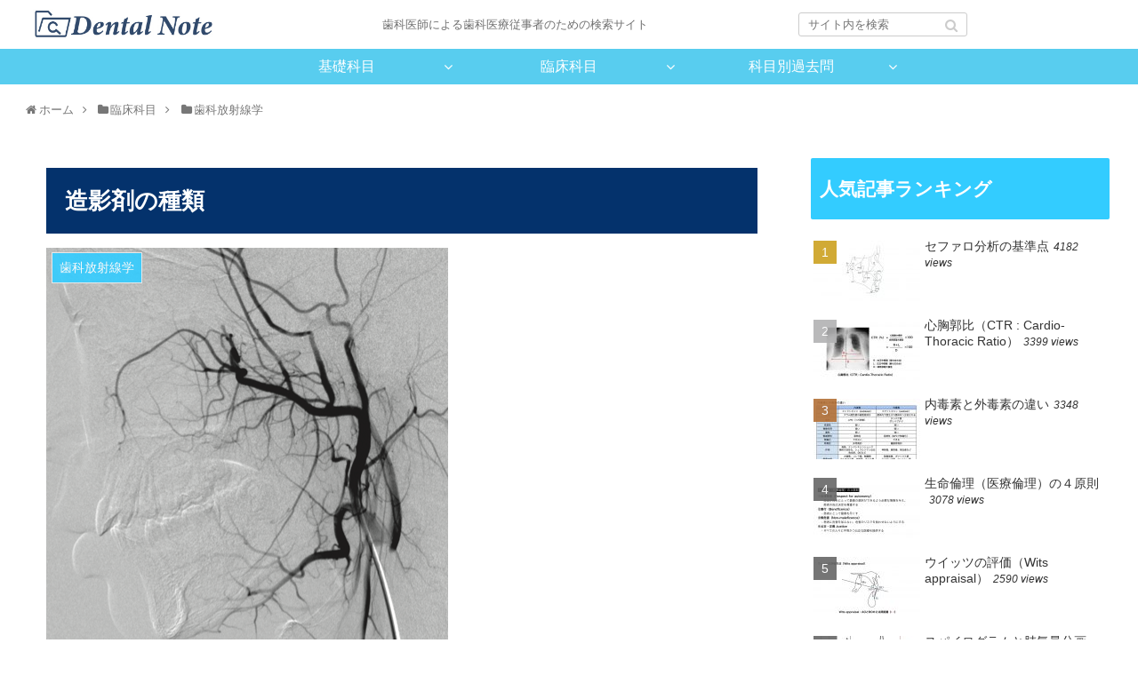

--- FILE ---
content_type: text/html; charset=UTF-8
request_url: https://dental-note.com/clinical/dental-radiology/%E9%80%A0%E5%BD%B1%E5%89%A4%E3%81%AE%E7%A8%AE%E9%A1%9E/
body_size: 74040
content:
<!doctype html><html lang="ja" prefix="og: http://ogp.me/ns#"><head><script async src="https://www.googletagmanager.com/gtag/js?id=UA-135080505-1"></script><script>window.dataLayer=window.dataLayer||[];function gtag(){dataLayer.push(arguments);}gtag('js',new Date());gtag('config','UA-135080505-1');</script><meta charset="utf-8"><meta name="google-site-verification" content="lxy_phUDLFMCTPxEOAzNeNEb54ZYne8lD1lfbgLEXao"/><meta http-equiv="X-UA-Compatible" content="IE=edge"><meta name="HandheldFriendly" content="True"><meta name="MobileOptimized" content="320"><meta name="viewport" content="width=device-width, initial-scale=1.0, viewport-fit=cover"/><title>造影剤の種類 - Dental Note</title><meta name="description" content="・原子番号が大きく、X線が周囲組織よりも透過しにくい（周辺組織よりX線減弱率の大きい）ヨードやバリウムを用いた造影剤のことを陽性造影剤という"/><meta name="robots" content="index, follow, max-snippet:-1, max-video-preview:-1, max-image-preview:large"/><link rel="canonical" href="https://dental-note.com/clinical/dental-radiology/%e9%80%a0%e5%bd%b1%e5%89%a4%e3%81%ae%e7%a8%ae%e9%a1%9e/"/><meta property="og:locale" content="ja_JP"><meta property="og:type" content="article"><meta property="og:title" content="造影剤の種類 - Dental Note"><meta property="og:description" content="・原子番号が大きく、X線が周囲組織よりも透過しにくい（周辺組織よりX線減弱率の大きい）ヨードやバリウムを用いた造影剤のことを陽性造影剤という"><meta property="og:url" content="https://dental-note.com/clinical/dental-radiology/%e9%80%a0%e5%bd%b1%e5%89%a4%e3%81%ae%e7%a8%ae%e9%a1%9e/"><meta property="og:site_name" content="Dental Note"><meta property="article:tag" content="水溶性ヨード系"><meta property="article:tag" content="油性ヨード系"><meta property="article:tag" content="硫酸バリウム"><meta property="article:tag" content="造影剤"><meta property="article:tag" content="陰性造影剤"><meta property="article:tag" content="陽性造影剤"><meta property="article:section" content="歯科放射線学"><meta property="og:updated_time" content="2019-05-20T22:46:17+00:00"><meta property="og:image" content="https://dental-note.com/wordpress/wp-content/uploads/2018/12/108回C-122-造影、動脈.png"><meta property="og:image:secure_url" content="https://dental-note.com/wordpress/wp-content/uploads/2018/12/108回C-122-造影、動脈.png"><meta property="og:image:width" content="452"><meta property="og:image:height" content="452"><meta property="og:image:alt" content="造影剤の種類"><meta property="og:image:type" content="image/png"><meta name="twitter:card" content="summary_large_image"><meta name="twitter:title" content="造影剤の種類 - Dental Note"><meta name="twitter:description" content="・原子番号が大きく、X線が周囲組織よりも透過しにくい（周辺組織よりX線減弱率の大きい）ヨードやバリウムを用いた造影剤のことを陽性造影剤という"><meta name="twitter:image" content="https://dental-note.com/wordpress/wp-content/uploads/2018/12/108回C-122-造影、動脈.png"><script type="application/ld+json">performance.mark("inline-js-1-start");{"@context":"https:\/\/schema.org","@graph":[{"@type":"BlogPosting","headline":"\u9020\u5f71\u5264\u306e\u7a2e\u985e - Dental Note","description":"\u30fb\u539f\u5b50\u756a\u53f7\u304c\u5927\u304d\u304f\u3001X\u7dda\u304c\u5468\u56f2\u7d44\u7e54\u3088\u308a\u3082\u900f\u904e\u3057\u306b\u304f\u3044\uff08\u5468\u8fba\u7d44\u7e54\u3088\u308aX\u7dda\u6e1b\u5f31\u7387\u306e\u5927\u304d\u3044\uff09\u30e8\u30fc\u30c9\u3084\u30d0\u30ea\u30a6\u30e0\u3092\u7528\u3044\u305f\u9020\u5f71\u5264\u306e\u3053\u3068\u3092\u967d\u6027\u9020\u5f71\u5264\u3068\u3044\u3046","datePublished":"2018-12-31T11:21:48+00:00","dateModified":"2019-05-20T22:46:17+00:00","publisher":{"@type":"Organization","name":"haisha","logo":{"@type":"ImageObject","url":"https:\/\/dental-note.com\/wordpress\/wp-content\/uploads\/2018\/10\/logo.jpg"}},"mainEntityOfPage":{"@type":"WebPage","@id":"https:\/\/dental-note.com\/clinical\/dental-radiology\/%e9%80%a0%e5%bd%b1%e5%89%a4%e3%81%ae%e7%a8%ae%e9%a1%9e\/"},"author":{"@type":"Person","name":"haisha"},"image":{"@type":"ImageObject","url":"https:\/\/dental-note.com\/wordpress\/wp-content\/uploads\/2018\/12\/108\u56deC-122-\u9020\u5f71\u3001\u52d5\u8108.png","width":452,"height":452}}]}performance.mark("inline-js-1-end");performance.measure("inline-js-1", "inline-js-1-start", "inline-js-1-end");</script><link rel='dns-prefetch' href='//ajax.googleapis.com'/><link rel='dns-prefetch' href='//cdnjs.cloudflare.com'/><link rel='dns-prefetch' href='//s.w.org'/><link rel="alternate" type="application/rss+xml" title="Dental Note &raquo; フィード" href="https://dental-note.com/feed/"/><link rel="alternate" type="application/rss+xml" title="Dental Note &raquo; コメントフィード" href="https://dental-note.com/comments/feed/"/><link rel="alternate" type="application/rss+xml" title="Dental Note &raquo; 造影剤の種類 のコメントのフィード" href="https://dental-note.com/clinical/dental-radiology/%e9%80%a0%e5%bd%b1%e5%89%a4%e3%81%ae%e7%a8%ae%e9%a1%9e/feed/"/><link rel='shortlink' href='https://dental-note.com/?p=1144'/><script>performance.mark("inline-js-2-start");jQuery(function($){$('.protect_contents-overlay').css('background-color','#000000')});performance.mark("inline-js-2-end");performance.measure("inline-js-2","inline-js-2-start","inline-js-2-end");</script><script>performance.mark("inline-js-3-start");jQuery(function($){$('img').attr('onmousedown','return false');$('img').attr('onselectstart','return false');$(document).on('contextmenu',function(e){$('.protect_contents-overlay, .protect_alert').fadeIn();$('.protect_contents-overlay, .protect_alert').click(function(){$('.protect_contents-overlay, .protect_alert').fadeOut()});return!1})});performance.mark("inline-js-3-end");performance.measure("inline-js-3","inline-js-3-start","inline-js-3-end");</script><link rel="canonical" href="https://dental-note.com/clinical/dental-radiology/%e9%80%a0%e5%bd%b1%e5%89%a4%e3%81%ae%e7%a8%ae%e9%a1%9e/"><meta name="description" content="陽性造影剤陽性造影剤とは？・原子番号が大きく、X線が周囲組織よりも透過しにくい（周辺組織よりX線減弱率の大きい）ヨードやバリウムを用いた造影剤のことを陽性造影剤という陽性造影剤の種類・水溶性ヨード系：唾液腺造影、血管造影・油性ヨード系：リン"><meta name="keywords" content="歯科放射線学"><script type="application/ld+json">performance.mark("inline-js-4-start");{"@context":"https://schema.org","@type":"Article","mainEntityOfPage":{"@type":"WebPage","@id":"https://dental-note.com/clinical/dental-radiology/%e9%80%a0%e5%bd%b1%e5%89%a4%e3%81%ae%e7%a8%ae%e9%a1%9e/"},"headline":"造影剤の種類","image":{"@type":"ImageObject","url":"https://dental-note.com/wordpress/wp-content/uploads/2018/12/108回C-122-造影、動脈.png","width":696,"height":696},"datePublished":"2018-12-31T11:21:48+09:00","dateModified":"2019-05-20T22:46:17+00:00","author":{"@type":"Person","name":"haisha"},"publisher":{"@type":"Organization","name":"Dental Note","logo":{"@type":"ImageObject","url":"https://dental-note.com/wordpress/wp-content/themes/cocoon-master/images/no-amp-logo.png","width":206,"height":60}},"description":"陽性造影剤陽性造影剤とは？・原子番号が大きく、X線が周囲組織よりも透過しにくい（周辺組織よりX線減弱率の大きい）ヨードやバリウムを用いた造影剤のことを陽性造影剤という陽性造影剤の種類・水溶性ヨード系：唾液腺造影、血管造影・油性ヨード系：リン…"}performance.mark("inline-js-4-end");performance.measure("inline-js-4", "inline-js-4-start", "inline-js-4-end");</script><meta property="og:type" content="article"><meta property="og:description" content="陽性造影剤陽性造影剤とは？・原子番号が大きく、X線が周囲組織よりも透過しにくい（周辺組織よりX線減弱率の大きい）ヨードやバリウムを用いた造影剤のことを陽性造影剤という陽性造影剤の種類・水溶性ヨード系：唾液腺造影、血管造影・油性ヨード系：リン"><meta property="og:title" content="造影剤の種類"><meta property="og:url" content="https://dental-note.com/clinical/dental-radiology/%e9%80%a0%e5%bd%b1%e5%89%a4%e3%81%ae%e7%a8%ae%e9%a1%9e/"><meta property="og:image" content="https://dental-note.com/wordpress/wp-content/uploads/2018/12/108回C-122-造影、動脈.png"><meta property="og:site_name" content="Dental Note"><meta property="og:locale" content="ja_JP"><meta property="article:published_time" content="2018-12-31T11:21:48+09:00"/><meta property="article:modified_time" content="2019-05-20T22:46:17+00:00"/><meta property="article:section" content="歯科放射線学"><meta property="article:tag" content="水溶性ヨード系"><meta property="article:tag" content="油性ヨード系"><meta property="article:tag" content="硫酸バリウム"><meta property="article:tag" content="造影剤"><meta property="article:tag" content="陰性造影剤"><meta property="article:tag" content="陽性造影剤"><meta name="twitter:card" content="summary"><meta name="twitter:description" content="陽性造影剤陽性造影剤とは？・原子番号が大きく、X線が周囲組織よりも透過しにくい（周辺組織よりX線減弱率の大きい）ヨードやバリウムを用いた造影剤のことを陽性造影剤という陽性造影剤の種類・水溶性ヨード系：唾液腺造影、血管造影・油性ヨード系：リン"><meta name="twitter:title" content="造影剤の種類"><meta name="twitter:url" content="https://dental-note.com/clinical/dental-radiology/%e9%80%a0%e5%bd%b1%e5%89%a4%e3%81%ae%e7%a8%ae%e9%a1%9e/"><meta name="twitter:image" content="https://dental-note.com/wordpress/wp-content/uploads/2018/12/108回C-122-造影、動脈.png"><meta name="twitter:domain" content="dental-note.com"><link rel="icon" href="https://dental-note.com/wordpress/wp-content/uploads/2018/10/cropped-1-1-32x32.png" sizes="32x32"/><link rel="icon" href="https://dental-note.com/wordpress/wp-content/uploads/2018/10/cropped-1-1-192x192.png" sizes="192x192"/><link rel="apple-touch-icon-precomposed" href="https://dental-note.com/wordpress/wp-content/uploads/2018/10/cropped-1-1-180x180.png"/><meta name="msapplication-TileImage" content="https://dental-note.com/wordpress/wp-content/uploads/2018/10/cropped-1-1-270x270.png"/><style>.entry-card,.related-entry-card{position:relative;height:100%}.entry-card-thumb,.widget-entry-card-thumb,.related-entry-card-thumb,.carousel-entry-card-thumb{float:left;margin-top:3px;position:relative}.entry-card-content,.related-entry-card-content{padding-bottom:1.2em}.entry-card-title,.related-entry-card-title{font-size:18px;margin:0;line-height:1.2;margin-bottom:5px;font-weight:bold}.entry-card-snippet,.related-entry-card-snippet{font-size:.8em;max-height:7.8em;line-height:1.3;overflow:hidden}.entry-card-meta,.related-entry-card-meta{bottom:0;position:absolute;right:0;text-align:right;line-height:1}.entry-categories-tags{margin-bottom:18px}.sns-share,.sns-follow{margin:24px 0}.sns-share-message,.sns-follow-message{text-align:center;margin-bottom:3px}body,.header,.appeal{background-position:top center;background-repeat:no-repeat;background-size:100% auto}body.ba-fixed,.ba-fixed.header,.ba-fixed.appeal{background-attachment:fixed}.entry-category,.post-date,.post-update,.post-author,.amp-back{padding:2px;display:inline;font-size:.7em}.search-edit,input[type="text"],input[type="password"],input[type="date"],input[type="datetime"],input[type="email"],input[type="number"],input[type="search"],input[type="tel"],input[type="time"],input[type="url"],textarea,select{padding:12px;border:2px solid #ccc;font-size:18px;width:100%;border-radius:2px}.fz-12px{font-size:12px}.fz-13px{font-size:13px}.fz-14px{font-size:14px}.fz-15px{font-size:15px}.fz-16px{font-size:16px}.fz-17px{font-size:17px}.fz-18px{font-size:18px}.fz-19px{font-size:19px}.fz-20px{font-size:20px}.fz-21px{font-size:21px}.fz-22px{font-size:22px}.fz-24px{font-size:24px}.fz-28px{font-size:28px}.fz-32px{font-size:32px}.fz-36px{font-size:36px}.fz-40px{font-size:40px}.fz-44px{font-size:44px}.fz-48px{font-size:48px}.fw-100{font-weight:100}.fw-200{font-weight:200}.fw-300{font-weight:300}.fw-400{font-weight:400}.fw-500{font-weight:500}.fw-600{font-weight:600}.fw-700{font-weight:700}.fw-800{font-weight:800}.fw-900{font-weight:900}.ff-meiryo{font-family:"Meiryo","Hiragino Kaku Gothic Pro","游ゴシック体","Yu Gothic",sans-serif}.ff-ms-pgothic{font-family:"MS PGothic","Hiragino Kaku Gothic Pro","游ゴシック体","Yu Gothic","Meiryo",sans-serif}.ff-noto-sans-jp{font-family:"Noto Sans JP",sans-serif}.ff-mplus-1p{font-family:"Mplus 1p",sans-serif}.ff-rounded-mplus-1c{font-family:"Rounded Mplus 1c",sans-serif}.ff-hannari{font-family:"Hannari",sans-serif}.ff-kokoro{font-family:"Kokoro",sans-serif}.ff-sawarabi-gothic{font-family:"Sawarabi Gothic",sans-serif}.ff-sawarabi-mincho{font-family:"Sawarabi Mincho",sans-serif}.sub-caption{font-family:Tunga,"Trebuchet MS",Tahoma,Verdana,"Segoe UI","游ゴシック体","Yu Gothic","Hiragino Kaku Gothic Pro","Meiryo",sans-serif;font-weight:400;font-size:.75em;opacity:.5}span.sub-caption{opacity:.8}*{padding:0;margin:0;box-sizing:border-box;word-wrap:break-word;overflow-wrap:break-word}body{font-family:"游ゴシック体","Yu Gothic","Hiragino Kaku Gothic Pro","Meiryo",sans-serif;font-size:18px;color:#333;line-height:1.8;margin:0;overflow-wrap:break-word;background-attachment:fixed}a{color:#1967d2}a:hover{color:#e53900}ol,ul{margin:1em 0;padding-left:40px}hr{color:#eee}.cf::after{clear:both;content:"";display:block}.header-container,.main,.sidebar,.footer{background-color:#fff}.wrap{width:1236px;margin:0 auto}.content-in{display:flex;justify-content:space-between;flex-wrap:wrap}.main{width:860px;margin-right:20px;padding:20px 29px;border:1px solid transparent;border-radius:4px;position:relative}.no-sidebar .content .main{margin:0;width:100%}.no-scrollable-main .main{height:100%}.main-scroll{position:-webkit-sticky;position:sticky;top:0;margin-top:2em}@media all and (-ms-high-contrast:none){.main-scroll{position:static;top:auto}.logo{height:100%}}.publisher{display:none}#wpadminbar{font-size:13px}.wp-caption{margin:1em 0}.aligncenter{display:block;margin-right:auto;margin-left:auto}.alignleft{float:left;margin-right:10px;margin-bottom:10px}.alignright{float:right;margin-left:10px;margin-bottom:10px}.wp-caption{padding-top:4px;border:1px solid #ddd;border-radius:3px;background-color:#f3f4f5;text-align:center;max-width:100%}.wp-caption-text,.gallery-caption{font-size:.8em;margin:2px}.wp-caption img{margin:0;padding:0;border:0 none}.wp-caption-dd{margin:0;padding:0 4px 5px;font-size:11px;line-height:17px}img.alignright{display:inline-block;margin:0 0 1em 1.5em}img.alignleft{display:inline-block;margin:0 1.5em 1em 0}.comment-btn{margin:24px 0;cursor:pointer}label{cursor:pointer}.sitemap li a::before{display:none}.content-top,.content-bottom{margin:1em 0}figure{margin:0}img{max-width:100%;height:auto;border:0;-webkit-backface-visibility:hidden}.circle-image img{border-radius:50%}.iwe-border p img,.iwe-border p amp-img{border:1px solid #ccc}.iwe-border-bold p img,.iwe-border-bold p amp-img{border:4px solid #eee}.iwe-shadow p img,.iwe-shadow p amp-img{box-shadow:5px 5px 15px #ddd}.iwe-shadow-paper p img,.iwe-shadow-paper p amp-img{box-shadow:0 2px 2px 0 rgba(0,0,0,.16),0 0 0 1px rgba(0,0,0,.08)}.entry-card-thumb,.author-thumb,.blogcard-thumbnail,.related-entry-card-thumb,.popular-entry-card-thumb,.new-entry-card-thumb{margin-right:1.6%}.ect-vertical-card .entry-card-thumb,.rect-vartical-card .related-entry-card-thumb{margin:0}.ib-right .blogcard-thumbnail,.eb-right .blogcard-thumbnail{margin-right:0;margin-left:1.4%}.no-thumbnail .card-thumb,.no-thumbnail .widget-entry-card-pv{display:none}.no-thumbnail .card-content,.no-thumbnail .widget-entry-cards .widget-entry-card-content{margin:0}.no-thumbnail .widget-entry-cards div.widget-entry-card-content{font-size:18px;margin-bottom:.6em}.no-thumbnail .widget-entry-cards.large-thumb-on .card-title{max-height:none;position:static}.no-thumbnail .entry-card-meta{position:static;background-color:transparent;margin-top:.4em}.no-thumbnail .entry-card-snippet,.no-thumbnail .related-entry-card-snippet{max-height:10.4em}.no-thumbnail .entry-card-day{display:inline}.no-thumbnail .entry-card-meta .entry-card-categorys{display:inline}.no-thumbnail .entry-card-meta .entry-card-categorys>span{margin-left:.6em}img.emoji{display:inline;width:1em;height:auto;vertical-align:text-bottom;margin-right:.1em}.header-in{display:flex;flex-direction:column;justify-content:center}.tagline{text-align:center;font-size:14px;margin:.6em 0}.logo{text-align:center}.logo-image span,.logo-image a{display:block}.site-name-text-link{color:#333;text-decoration:none;font-weight:normal}.site-name-text-link:hover{color:inherit}.site-name-text{font-size:28px}.logo-text{padding:20px 0 30px;font-size:1em}.logo-image{padding:10px 0;font-size:inherit}.header-container-in.hlt-top-menu{display:flex;justify-content:space-between;align-items:center;align-content:center}.header-container-in.hlt-top-menu .wrap{width:auto}.header-container-in.hlt-top-menu .header{background-image:none}.header-container-in.hlt-top-menu .logo-text{padding:0;display:flex;align-items:center;align-content:center}.header-container-in.hlt-top-menu .logo-image{padding:0;margin:0}.header-container-in.hlt-top-menu .site-name-text-link{margin:0 16px;display:block}.header-container-in.hlt-top-menu .site-name-text{font-size:22px;white-space:nowrap}.header-container-in.hlt-top-menu .tagline{display:none}.header-container-in.hlt-top-menu .logo-header{max-height:60px}.header-container-in.hlt-top-menu .logo-header .site-name{margin:0}.header-container-in.hlt-top-menu .logo-header img{max-height:60px;height:100%;width:auto}.header-container-in.hlt-top-menu amp-img{max-width:160px;max-height:60px}.header-container-in.hlt-top-menu amp-img img{height:auto}.header-container-in.hlt-top-menu .navi{width:100%}.header-container-in.hlt-top-menu.hlt-tm-small .site-name-text-link{margin:0 16px}.header-container-in.hlt-top-menu.hlt-tm-small .site-name-text{font-size:20px}.header-container-in.hlt-top-menu.hlt-tm-small .logo-header{height:40px}.header-container-in.hlt-top-menu.hlt-tm-small .navi-in>ul>li,.header-container-in.hlt-top-menu.hlt-tm-small .navi-in>ul>.menu-item-has-description>a>.caption-wrap{line-height:40px;height:40px;display:block}.header-container-in.hlt-top-menu.hlt-tm-small .item-description{display:none}.hlt-tm-right .navi-in>ul{justify-content:flex-end}.header-container-in.hlt-center-logo-top-menu{display:flex;flex-direction:column-reverse}.cl-slim #navi-in>ul li{height:40px;line-height:40px}.cl-slim #navi-in>ul li .sub-menu ul{top:-40px}.cl-slim #navi-in>ul li.menu-item-has-description>a>.caption-wrap{height:40px;line-height:16px;font-size:14px;padding-top:6px}.navi{background-color:#fff}.navi-in>ul{padding:0;margin:0;list-style:none;display:flex;flex-wrap:wrap;justify-content:center;text-align:center}.navi-in>ul li{display:block;width:176px;height:60px;line-height:60px}.navi-in>ul li:hover>ul{display:block}.navi-in>ul .menu-item-has-description>a>.caption-wrap{line-height:21.4285714286px;display:flex;flex-wrap:wrap;justify-content:center;align-items:center;align-content:center;height:60px}.navi-in>ul .menu-item-has-description>a>.caption-wrap>div{width:100%}.navi-in>ul>.menu-item-has-children{position:relative}.navi-in>ul>.menu-item-has-children>a::after{font-family:FontAwesome;content:"";padding-right:3px;position:absolute;right:3px;top:0}.navi-in>ul .sub-menu{display:none;position:absolute;margin:0;min-width:240px;list-style:none;padding:0;background-color:#fafbfc;z-index:99;text-align:left}.navi-in>ul .sub-menu li{width:auto}.navi-in>ul .sub-menu .menu-item-has-children{position:relative}.navi-in>ul .sub-menu .menu-item-has-children>a::after{font-family:FontAwesome;content:"";padding-right:3px;position:absolute;right:3px;top:0}.navi-in>ul .sub-menu a{padding-left:16px;padding-right:16px}.navi-in>ul .sub-menu ul{top:-60px;left:240px;position:relative}.navi-in a{color:#333;text-decoration:none;display:block;font-size:16px}.navi-in a:hover{background-color:#f5f8fa;transition:all .5s ease;color:#333}.navi-in a:hover>ul{display:block}.navi-in>.menu-mobile{display:none}.navi-in>.menu-mobile .sub-menu{display:none}.navi-footer-in>.menu-footer{padding:0;margin:0;list-style:none;display:flex;flex-wrap:wrap;justify-content:flex-end;text-align:center;margin:0}.navi-footer-in>.menu-footer li{width:120px;border-left:1px solid #ccc}.navi-footer-in>.menu-footer li:last-child{border-right:1px solid #ccc}.navi-footer-in a{color:#333;text-decoration:none;display:block;font-size:14px}.navi-footer-in a:hover{background-color:#f5f8fa;transition:all .5s ease;color:#333}.a-wrap{text-decoration:none;display:block;color:#333;padding:10px;margin-bottom:20px}.a-wrap:hover{background-color:#f5f8fa;transition:all .5s ease;color:#333}.card-thumb img{width:100%}.entry-card-thumb{width:320px}.related-entry-card-thumb{width:160px}.cat-label{position:absolute;top:.3em;left:.3em;border:1px solid #eee;font-size:11px;color:#fff;background-color:rgba(51,51,51,.7);padding:1px 5px;max-width:80%;white-space:nowrap;overflow:hidden;text-overflow:ellipsis}.entry-card-content{margin-left:330px}.entry-card-info>*{font-size:.7em;padding:2px}.post-comment-count::before{font-family:FontAwesome;content:"";padding-right:3px}.entry-category::before{font-family:FontAwesome;content:"";padding-right:3px}.entry-card-meta .entry-card-categorys{display:none}.e-card-info .post-author{display:flex;flex-wrap:wrap;justify-content:flex-end;align-items:center}.post-author-image{margin-right:3px}.post-author-image img{border-radius:50%}.e-card-info{display:flex;flex-wrap:wrap;justify-content:flex-end;align-items:center}.e-card-info>span{margin-right:4px}.ect-vertical-card{display:flex;flex-wrap:wrap;justify-content:space-between}.ect-vertical-card .entry-card-wrap{width:49.5%;display:inline-block;margin-bottom:12px}.ect-vertical-card .entry-card-wrap .entry-card-thumb{width:100%;float:none}.ect-vertical-card .entry-card-wrap .entry-card-thumb img{width:100%}.ect-vertical-card .entry-card-wrap .entry-card-content{margin:0}.ect-vertical-card .entry-card-wrap .post-date,.ect-vertical-card .entry-card-wrap .post-update{margin-right:0}.ect-vertical-card.ect-tile-card .a-wrap{margin:0 .25% 12px}.ect-vertical-card.ect-tile-card .entry-card-content{padding:0}.ect-vertical-card.ect-tile-card .card-snippet{padding:0;margin:0}.ect-vertical-card.ect-tile-card .card-meta{position:static}.ect-vertical-card.ect-tile-card .a-wrap{margin:0 .16666% 12px}.ect-2-columns>*{width:49.5%;display:inline-block}.ect-3-columns{justify-content:space-around}.ect-3-columns .entry-card-wrap{width:33%;padding:7px}.ect-3-columns .entry-card-snippet{max-height:4em;overflow:hidden}.ect-3-columns>*{width:33%;display:inline-block}.ecb-entry-border .entry-card-wrap{border:1px solid #ccc}.entry-card-day span:last-child{margin-right:0}.front-top-page .ect-big-card-first .a-wrap:first-of-type .card-thumb,.ect-big-card .card-thumb{float:none;width:100%}.front-top-page .ect-big-card-first .a-wrap:first-of-type .card-content,.ect-big-card .card-content{margin:0}.date-tags{line-height:.8;text-align:right;margin-bottom:1em}.date-tags span:last-child{margin-right:0}.post-date,.post-update,.post-author,.amp-back{margin-right:8px}.related-entry-post-date{margin-right:0}.post-date::before{font-family:FontAwesome;content:"";padding-right:3px}.post-update::before{font-family:FontAwesome;content:"";padding-right:3px}.amp-back::before{font-family:FontAwesome;content:"";padding-right:3px;padding-right:0}.breadcrumb{margin-top:20px;margin-bottom:1em;color:#777;font-size:13px}.breadcrumb div{display:inline}.breadcrumb span.sp{margin:0 10px}.breadcrumb a{text-decoration:none;color:#777}.breadcrumb.sbp-main-before,.breadcrumb.sbp-footer-before,.breadcrumb.pbp-main-before,.breadcrumb.pbp-footer-before{background-color:#fff;margin:12px auto 0;padding:5px}.breadcrumb.sbp-main-before+.content,.breadcrumb.pbp-main-before+.content{margin-top:12px}.sns-buttons{display:flex;align-items:center}.sns-buttons a{display:block;background-color:#333;text-align:center;color:#fff;text-decoration:none;border-radius:4px;height:45px}.sns-buttons a:hover{opacity:.7;color:#fff;transition:all .5s ease}.sns-share a,.sns-follow a{cursor:pointer}.bc-brand-color.sns-share .twitter-button,.bc-brand-color.sns-follow .twitter-button{background-color:#1da1f2}.bc-brand-color.sns-share .facebook-button,.bc-brand-color.sns-follow .facebook-button{background-color:#3b5998}.bc-brand-color.sns-share .hatebu-button,.bc-brand-color.sns-follow .hatebu-button{background-color:#2c6ebd}.bc-brand-color.sns-share .google-plus-button,.bc-brand-color.sns-follow .google-plus-button{background-color:#dd4b39}.bc-brand-color.sns-share .pocket-button,.bc-brand-color.sns-follow .pocket-button{background-color:#ef4056}.bc-brand-color.sns-share .line-button,.bc-brand-color.sns-follow .line-button{background-color:#00c300}.bc-brand-color.sns-share .website-button,.bc-brand-color.sns-follow .website-button{background-color:#002561}.bc-brand-color.sns-share .instagram-button,.bc-brand-color.sns-follow .instagram-button{background-color:#405de6}.bc-brand-color.sns-share .pinterest-button,.bc-brand-color.sns-follow .pinterest-button{background-color:#bd081c}.bc-brand-color.sns-share .youtube-button,.bc-brand-color.sns-follow .youtube-button{background-color:#cd201f}.bc-brand-color.sns-share .flickr-button,.bc-brand-color.sns-follow .flickr-button{background-color:#111}.bc-brand-color.sns-share .amazon-button,.bc-brand-color.sns-follow .amazon-button{background-color:#f90}.bc-brand-color.sns-share .rakuten-room-button,.bc-brand-color.sns-follow .rakuten-room-button{background-color:#c61e79}.bc-brand-color.sns-share .github-button,.bc-brand-color.sns-follow .github-button{background-color:#4078c0}.bc-brand-color.sns-share .feedly-button,.bc-brand-color.sns-follow .feedly-button{background-color:#2bb24c}.bc-brand-color.sns-share .rss-button,.bc-brand-color.sns-follow .rss-button{background-color:#f26522}.bc-brand-color-white.sns-share a,.bc-brand-color-white.sns-follow a{background-color:#fff;font-weight:500;border:1px solid #333;color:#333}.bc-brand-color-white.sns-share a:hover,.bc-brand-color-white.sns-follow a:hover{opacity:.5}.bc-brand-color-white.sns-share .twitter-button,.bc-brand-color-white.sns-follow .twitter-button{color:#1da1f2;border-color:#1da1f2}.bc-brand-color-white.sns-share .facebook-button,.bc-brand-color-white.sns-follow .facebook-button{color:#3b5998;border-color:#3b5998}.bc-brand-color-white.sns-share .hatebu-button,.bc-brand-color-white.sns-follow .hatebu-button{color:#2c6ebd;border-color:#2c6ebd}.bc-brand-color-white.sns-share .google-plus-button,.bc-brand-color-white.sns-follow .google-plus-button{color:#dd4b39;border-color:#dd4b39}.bc-brand-color-white.sns-share .pocket-button,.bc-brand-color-white.sns-follow .pocket-button{color:#ef4056;border-color:#ef4056}.bc-brand-color-white.sns-share .line-button,.bc-brand-color-white.sns-follow .line-button{color:#00c300;border-color:#00c300}.bc-brand-color-white.sns-share .website-button,.bc-brand-color-white.sns-follow .website-button{color:#002561;border-color:#002561}.bc-brand-color-white.sns-share .instagram-button,.bc-brand-color-white.sns-follow .instagram-button{color:#405de6;border-color:#405de6}.bc-brand-color-white.sns-share .pinterest-button,.bc-brand-color-white.sns-follow .pinterest-button{color:#bd081c;border-color:#bd081c}.bc-brand-color-white.sns-share .youtube-button,.bc-brand-color-white.sns-follow .youtube-button{color:#cd201f;border-color:#cd201f}.bc-brand-color-white.sns-share .flickr-button,.bc-brand-color-white.sns-follow .flickr-button{color:#111;border-color:#111}.bc-brand-color-white.sns-share .amazon-button,.bc-brand-color-white.sns-follow .amazon-button{color:#f90;border-color:#f90}.bc-brand-color-white.sns-share .github-button,.bc-brand-color-white.sns-follow .github-button{color:#4078c0;border-color:#4078c0}.bc-brand-color-white.sns-share .feedly-button,.bc-brand-color-white.sns-follow .feedly-button{color:#2bb24c;border-color:#2bb24c}.bc-brand-color-white.sns-share .rss-button,.bc-brand-color-white.sns-follow .rss-button{color:#f26522;border-color:#f26522}.ss-top{margin-top:0;margin-bottom:0}.ss-top .sns-share-message{display:none}.sns-share.ss-col-1 a{width:100%}.sns-share.ss-col-2 a{width:49%}.sns-share.ss-col-4 a{width:24%}.sns-share.ss-col-5 a{width:19%}.sns-share.ss-col-6 a{width:16%}.sns-share.ss-high-and-low-lc a,.sns-share.ss-high-and-low-cl a{display:flex;align-content:center;line-height:16px}.sns-share.ss-high-and-low-lc a .social-icon,.sns-share.ss-high-and-low-cl a .social-icon,.sns-share.ss-high-and-low-lc a .button-caption,.sns-share.ss-high-and-low-cl a .button-caption{display:block;font-size:16px;margin:0}.sns-share.ss-high-and-low-lc a .social-icon.button-caption,.sns-share.ss-high-and-low-cl a .social-icon.button-caption,.sns-share.ss-high-and-low-lc a .button-caption.button-caption,.sns-share.ss-high-and-low-cl a .button-caption.button-caption{font-size:12px}.sns-share.ss-high-and-low-lc a{flex-direction:column}.sns-share.ss-high-and-low-lc a>span{padding-top:3px}.sns-share.ss-high-and-low-cl a{flex-direction:column-reverse}.sns-share-buttons{flex-wrap:wrap;justify-content:space-around;align-content:center}.sns-share-buttons a{width:32%;margin-bottom:8px;font-size:18px;display:inline-flex;align-content:center;align-items:center;justify-content:center;position:relative}.sns-share-buttons a .button-caption{font-size:16px;margin-left:10px}.sns-share-buttons a .share-count{font-family:Arial,sans-serif;position:absolute;right:3px;bottom:3px;font-size:12px;line-height:1}.sbc-hide .share-count{display:none}.copy-info{display:none;padding:1em 2em;color:#fff;border-radius:8px;position:fixed;top:50%;left:50%;transform:translate(-50%,-50%);background-color:#333;opacity:.8;box-shadow:0 4px 8px #777}.content{margin-top:24px}.entry-title,.archive-title{font-size:26px;margin:16px 0;line-height:1.3}.archive-title span{margin-right:10px}.entry-content{margin-top:1em;margin-bottom:3em}.entry-categories-tags{font-family:"Meiryo",sans-serif}.entry-categories-tags>div{margin-bottom:.5em}.ctdt-one-row>div{display:inline-block}.ctdt-category-only .entry-tags{display:none}.ctdt-tag-only .entry-categories{display:none}.ctdt-none{display:none}.cat-link{color:#fff;text-decoration:none;display:inline-block;margin-right:5px;padding:2px 6px;font-size:12px;background-color:#333;border-radius:2px;word-break:break-all}.cat-link::before{font-family:FontAwesome;content:"";padding-right:3px}.cat-link:hover{opacity:.5;color:#fff}.tag-link,.comment-reply-link{color:#333;text-decoration:none;display:inline-block;margin-right:5px;padding:1px 5px;font-size:12px;border:1px solid #999;border-radius:2px;word-break:break-all}.tag-link::before,.comment-reply-link::before{font-family:FontAwesome;content:"";padding-right:3px}.tag-link:hover,.comment-reply-link:hover{background-color:#f5f8fa;transition:all .5s ease;color:#333}p,.paragraph{margin:1.2em 0}table{margin-bottom:20px;max-width:100%;width:100%;border-collapse:collapse;border-spacing:0}table th{background-color:#f3f4f5}table tr:nth-of-type(2n+1){background-color:#fafbfc}table th,table td{border:1px solid #ddd;padding:6px}.scrollable-table{-webkit-overflow-scrolling:touch}.scrollable-table table{border-collapse:collapse;max-width:100%}.scrollable-table th{background-color:#eee}.scrollable-table th,.scrollable-table td{border:solid 1px #ccc;padding:3px 5px;white-space:nowrap}.scrollable-table{overflow-x:auto;margin-bottom:1em}.article dl{margin:1em 0}.article dd{margin-left:40px}.article ul li,.article ol li{margin:.2em}.article ul ul,.article ul ol,.article ol ul,.article ol ol{margin:0}.article h1,.article h2,.article h3,.article h4,.article h5,.article h6{line-height:1.25;font-weight:bold}.article h2,.article h3,.article h4,.article h5,.article h6{margin:2.4em 0 1em}.article h4,.article h5,.article h6{font-size:20px;padding:6px 10px}.article h2{font-size:24px;padding:25px;background-color:#f3f4f5;border-radius:2px}.article h3{border-left:6px solid #777;border-right:1px solid #ccc;border-top:1px solid #ccc;border-bottom:1px solid #ccc;font-size:22px;padding:6px 20px}.article h4{border-top:2px solid #ccc;border-bottom:2px solid #ccc}.article h5{border-bottom:2px solid #ccc}.article h6{border-bottom:1px solid #ccc}.article .column-wrap h1,.article .column-wrap h2,.article .column-wrap h3,.article .column-wrap h4,.article .column-wrap h5,.article .column-wrap h6{margin-top:0}blockquote{background-color:#fafbfc;border:1px solid #ccc;margin:1em 0;padding:10px 1.2em;position:relative}blockquote::before,blockquote::after{color:#C8C8C8;font-family:serif;position:absolute;font-size:300%}blockquote::before{content:"“";line-height:1.1;left:10px;top:0}blockquote::after{content:"”";line-height:0;right:10px;bottom:0}.footer-meta{font-size:.8em;text-align:right}.author-info .post-author{font-size:14px}.author-info::before{font-family:FontAwesome;content:"";padding-right:3px;padding-right:0}.content-only .header-container,.content-only .appeal,.content-only .carousel,.content-only .ad-area,.content-only .sns-share,.content-only .date-tags,.content-only .sns-follow,.content-only .article-footer,.content-only .under-entry-content,.content-only .breadcrumb,.content-only .main-scroll,.content-only .footer,.content-only .go-to-top-button,.content-only .notice-area,.content-only .content-top,.content-only .content-bottom{display:none}span.external-icon,span.internal-icon{margin-left:3px;font-size:.8em}.login-user-only{text-align:center;padding:2em;background-color:#fafbfc;border:1px solid #ccc;margin:1em 0}.no-post-date .post-date,.no-post-update .post-update,.no-post-author .author-info{display:none}.eye-catch-wrap{display:flex}.eye-catch{position:relative;margin-bottom:.6em;max-width:100%}.eye-catch .cat-label{position:absolute;right:auto;top:.4em;bottom:auto;left:.4em;font-size:14px;padding:4px 8px;opacity:.9;border:1px solid #eee}.eye-catch img{vertical-align:bottom}.eye-catch-caption{color:#fff;position:absolute;bottom:0;padding:.2em .6em;text-align:right;width:100%;font-size:.9em;background:linear-gradient(180deg,transparent,#555);opacity:.9;padding-top:2em}@media all and (-ms-high-contrast:none){.eye-catch-wrap{display:block}}.show-pinterest-button .eye-catch:hover .cat-label{display:none}.ad-area{text-align:center;margin-bottom:1.8em;overflow:hidden}.entry-content .ad-area{margin:1em 0}.ad-label-invisible .ad-label{display:none}.ad-content-top{margin-top:1em}.ad-single-rectangle .ad-responsive,.ad-dabble-rectangle .ad-responsive{max-width:336px;margin:auto}.ad-dabble-rectangle .ad-wrap{display:flex}.ad-dabble-rectangle .ad-responsive{width:336px}@media screen and (max-width:692px){.ad-dabble-rectangle .ad-responsive{width:300px}}@media screen and (max-width:626px){.ad-dabble-rectangle .ad-responsive{width:250px}}@media screen and (max-width:556px){.ad-dabble-rectangle .ad-wrap{display:block}.ad-dabble-rectangle .ad-responsive{width:auto;max-width:none;margin:auto}.ad-dabble-rectangle .ad-additional-double{display:none}}.sidebar .ad-additional-double{display:none}.sidebar .ad-additional-vertical{display:none}@media screen and (max-width:768px){.sidebar .ad-vertical .ad-usual{display:none}.sidebar .ad-vertical .ad-additional-vertical{display:block}}.blogcard-wrap{margin:24px auto;padding:0;width:90%;background-color:#fff}.blogcard{padding:1.4% 2% 1.8%;border:1px solid #ccc;border-radius:4px;line-height:1.3;position:relative}.blogcard-thumbnail{float:left;margin-top:3px;width:160px}.blogcard-thumbnail img{width:100%}.blogcard-content{margin-left:170px;max-height:140px;min-height:100px;overflow:hidden}.blogcard-title{font-weight:bold}.blogcard-snipet{font-size:.8em}.blogcard-footer{clear:both;font-size:.8em;padding-top:.6%}.blogcard-site{float:left;display:flex;align-content:center}.blogcard-date{float:right;display:flex;align-content:center}.blogcard-favicon{margin-right:4px;margin-top:2px}.ib-right .blogcard-thumbnail,.eb-right .blogcard-thumbnail{float:right;margin-left:1.6%}.ib-right .blogcard-content,.eb-right .blogcard-content{margin-left:0;margin-right:170px}.toc{border:1px solid #ccc;font-size:.9em;line-height:1.5;padding:1em;margin-bottom:1em;display:table}.toc ul,.toc ol{padding-left:20px;margin-top:.5em}.toc ul{list-style:none;padding-left:5px}.toc a{color:#333;text-decoration:none}.toc a:hover{text-decoration:underline}.toc-center{margin:1em auto}.toc-title{font-size:1.1em;text-align:center;display:block;padding:2px 16px}.toc-widget-box .toc-title{display:none}.toc-widget-box .toc-content{visibility:visible;opacity:1;height:100%}.nwa .toc{border:0;padding:0 1em}.toc.tnt-number-detail>ol{padding-left:0}.toc.tnt-number-detail ol{list-style:none}.toc.tnt-number-detail ol li:before{margin-right:6px}.toc.tnt-number-detail ol>li{counter-increment:c-h2;counter-reset:c-h3}.toc.tnt-number-detail ol>li:before{content:counter(c-h2)"."}.toc.tnt-number-detail ol>li>ol>li{counter-increment:c-h3;counter-reset:c-h4}.toc.tnt-number-detail ol>li>ol>li:before{content:counter(c-h2)"." counter(c-h3)"."}.toc.tnt-number-detail ol>li>ol>li>ol>li{counter-increment:c-h4;counter-reset:c-h5}.toc.tnt-number-detail ol>li>ol>li>ol>li:before{content:counter(c-h2)"." counter(c-h3)"." counter(c-h4)"."}.toc.tnt-number-detail ol>li>ol>li>ol>li>ol>li{counter-increment:c-h5;counter-reset:c-h6}.toc.tnt-number-detail ol>li>ol>li>ol>li>ol>li:before{content:counter(c-h2)"." counter(c-h3)"." counter(c-h4)"." counter(c-h5)"."}.toc.tnt-number-detail ol>li>ol>li>ol>li>ol>li>ol>li{counter-increment:c-h6}.toc.tnt-number-detail ol>li>ol>li>ol>li>ol>li>ol>li:before{content:counter(c-h2)"." counter(c-h3)"." counter(c-h4)"." counter(c-h5)"." counter(c-h6)"."}.sidebar{width:356px;border:1px solid transparent;padding:9px;border-radius:4px;background-color:#fff}.sidebar h3{background-color:#f3f4f5;padding:16px 10px;margin:16px 0;border-radius:2px}.no-scrollable-sidebar .sidebar{height:100%}.sidebar-scroll{position:-webkit-sticky;position:sticky;top:0}.no-sidebar .sidebar{display:none}.sidebar-left .content-in{flex-direction:row-reverse}.nwa .ranking-item-img-desc,.nwa .ranking-item-link-buttons{display:block}.nwa .ranking-item-img-desc a,.nwa .ranking-item-link-buttons a{padding:6px 0}.nwa .ranking-item-image-tag{max-width:100%;text-align:center;display:flex;justify-content:center}.nwa .ranking-item-name-text,.nwa .widget_item_ranking .main-widget-label{font-size:20px}.nwa .ranking-item-description p{font-size:.9em}.nwa .blogcard-wrap{width:auto}label.screen-reader-text{display:none}.widget{margin-bottom:38px}.widget ul{padding:0;margin:0;list-style:none}.tagcloud{display:flex;flex-wrap:wrap}.tagcloud a{background-color:#fff;border:1px solid #ddd;border-radius:2px;color:#555;display:inline-block;padding:3px 8px;text-decoration:none;font-size:12px;margin:2px;flex:1 1 auto;display:flex;justify-content:space-between}.tagcloud a:hover{background-color:#f5f8fa;transition:all .5s ease;color:#333}.tagcloud a .tag-caption{word-break:break-all}.tagcloud a .tag-caption::before{font-family:FontAwesome;content:"";padding-right:3px}.tagcloud a .tag-link-count{margin-left:8px}.widget_recent_entries ul,.widget_categories ul,.widget_archive ul,.widget_pages ul,.widget_meta ul,.widget_rss ul,.widget_nav_menu ul{padding:0;margin:0;list-style:none}.widget_recent_entries ul li ul,.widget_categories ul li ul,.widget_archive ul li ul,.widget_pages ul li ul,.widget_meta ul li ul,.widget_rss ul li ul,.widget_nav_menu ul li ul{padding-left:20px;margin:0}.widget_recent_entries ul li a,.widget_categories ul li a,.widget_archive ul li a,.widget_pages ul li a,.widget_meta ul li a,.widget_rss ul li a,.widget_nav_menu ul li a{color:#333;text-decoration:none;padding:10px 0;display:block;padding-right:4px;padding-left:4px}.widget_recent_entries ul li a:hover,.widget_categories ul li a:hover,.widget_archive ul li a:hover,.widget_pages ul li a:hover,.widget_meta ul li a:hover,.widget_rss ul li a:hover,.widget_nav_menu ul li a:hover{background-color:#f5f8fa;transition:all .5s ease;color:#333}.widget_recent_entries ul li a .post-count,.widget_categories ul li a .post-count,.widget_archive ul li a .post-count,.widget_pages ul li a .post-count,.widget_meta ul li a .post-count,.widget_rss ul li a .post-count,.widget_nav_menu ul li a .post-count{display:block;float:right}.widget_recent_comments li{padding:10px 0}.calendar_wrap{margin:20px 0}#wp-calendar{border-collapse:collapse;border-top-width:1px;border-right-width:1px;border-top-style:solid;border-right-style:solid;border-top-color:#ddd;border-right-color:#ddd;width:100%;max-width:400px}#wp-calendar caption{font-weight:bold;text-align:center}#wp-calendar #today{background-color:#ffe6b2}#wp-calendar #today a{background-color:#ffe6b2}#wp-calendar #today a:hover{background-color:#ffd67e}#wp-calendar tr:nth-of-type(2n+1){background-color:transparent}#wp-calendar th{border-bottom-width:1px;border-left-width:1px;border-bottom-style:solid;border-left-style:solid;border-bottom-color:#ddd;border-left-color:#ddd}#wp-calendar td{text-align:center;padding:0;border-bottom-width:1px;border-left-width:1px;border-bottom-style:solid;border-left-style:solid;border-bottom-color:#ddd;border-left-color:#ddd}#wp-calendar td a{color:#333;display:block;background-color:#ffface}#wp-calendar td a:hover{background-color:#fff69b}.widget-entry-cards .a-wrap{padding:5px 3px;line-height:1.3;margin-bottom:4px}.widget-entry-cards .widget-entry-card{font-size:.8em;position:relative}.widget-entry-cards figure{width:120px}.widget-entry-cards .widget-entry-card-content{margin-left:124px}.widget-entry-cards .widget-entry-card-pv{margin-left:5px;font-style:italic;font-size:.8em}.widget-entry-cards.not-default .a-wrap{max-width:400px}.widget-entry-cards.not-default .e-card{font-size:18px}.widget-entry-cards.not-default figure{float:none;width:100%}.widget-entry-cards.not-default figure img{width:100%}.widget-entry-cards.not-default .card-content{margin:0 0 .5em}.widget-entry-cards.not-default .widget-entry-card-pv{opacity:.7;position:absolute;top:0;right:0;padding:3px 6px;background-color:#333;color:#fff}.widget-entry-cards.large-thumb-on .a-wrap:hover{opacity:.7}.widget-entry-cards.large-thumb-on .e-card{position:relative}.widget-entry-cards.large-thumb-on .card-content{margin:0}.widget-entry-cards.large-thumb-on .card-title{position:absolute;width:100%;bottom:0;padding:10px 5px;background-color:rgba(51,51,51,.7);color:#fff;max-height:30%;overflow:hidden}.widget-entry-cards.ranking-visible{counter-reset:p-rank}.widget-entry-cards.ranking-visible .no-1 .card-thumb::before{background:#cca11f}.widget-entry-cards.ranking-visible .no-2 .card-thumb::before{background:#b1b1b3}.widget-entry-cards.ranking-visible .no-3 .card-thumb::before{background:#b37036}.widget-entry-cards.ranking-visible .card-thumb{counter-increment:p-rank}.widget-entry-cards.ranking-visible .card-thumb::before{content:counter(p-rank);position:absolute;top:0;left:0;padding:4px;width:18px;height:18px;line-height:18px;background-color:#666;color:#fff;opacity:.9;text-align:center;font-size:14px;font-family:Arial,sans-serif;z-index:1}.recent-comments{line-height:1.3}.recent-comments .a-wrap:hover .recent-comment-content{background-color:#f5f8fa;transition:all .5s ease;color:#333}.recent-comment-avatar{float:left;margin-right:10px}.recent-comment-author{font-weight:bold}.recent-comment-info,.recent-comment-article{font-size:16px}.recent-comment-article{margin-top:3px}.recent-comment-article::before{font-family:FontAwesome;content:"";padding-right:3px}.recent-comment-content{position:relative;background:#fff;border:1px solid #ccc;padding:6px;margin-top:4px;font-size:.9em;border-radius:5px}.recent-comment-content::after,.recent-comment-content::before{bottom:100%;left:18px;border:solid transparent;content:" ";height:0;width:0;position:absolute;pointer-events:none}.recent-comment-content::after{border-color:rgba(255,255,255,0);border-bottom-color:#fff;border-width:6px;margin-left:-6px}.recent-comment-content::before{border-color:rgba(221,221,221,0);border-bottom-color:#ccc;border-width:9px;margin-left:-9px}.sidebar .sns-follow-buttons,.footer .sns-follow-buttons{flex-wrap:wrap;justify-content:space-between}.sidebar .sns-follow-buttons a,.footer .sns-follow-buttons a{width:49%;margin-right:0}.widget_mobile_text,.widget_mobile_ad{display:none}.widget h2{font-size:20px}.badge,.ref,.reffer,.sankou{color:#fff;background-color:#fc7a22;padding:1px 5px 0;border-radius:2px;font-size:12px}.badge-red{background-color:#d71d3b}.badge-pink{background-color:#e91e63}.badge-purple{background-color:#9c27b0}.badge-blue{background-color:#2196f3}.badge-green{background-color:#4caf50}.badge-yellow{background-color:#edd60e}.badge-brown{background-color:#795548}.badge-grey{background-color:#9e9e9e}.bold{font-weight:bold}.red{color:#E50202}.bold-red{font-weight:bold;color:#E50202}.blue{color:blue}.bold-blue{font-weight:bold;color:blue}.green{color:green}.bold-green{font-weight:bold;color:green}.red-under{border-bottom:2px solid red}.marker{background-color:#ff9}.marker-red{background-color:#ffd0d1}.marker-blue{background-color:#a5d7f9}.marker-under{background:linear-gradient(transparent 60%,#ff6 60%)}.marker-under-red{background:linear-gradient(transparent 60%,#ffb6b9 60%)}.marker-under-blue{background:linear-gradient(transparent 60%,#a8dafb 60%)}.strike{text-decoration:line-through}.keyboard-key{background-color:#f9f9f9;background-image:-moz-linear-gradient(center top,#eee,#f9f9f9,#eee);border:1px solid #777;border-radius:2px;box-shadow:1px 2px 2px #ddd;font-family:inherit;font-size:.85em;padding:1px 3px}.primary-box,.sp-primary,.primary{color:#004085;background-color:#cce5ff;border-color:#b8daff;padding:15px;border-radius:4px;margin-bottom:20px}.success-box,.sp-success,.success{color:#155724;background-color:#d4edda;border-color:#c3e6cb;padding:15px;border-radius:4px;margin-bottom:20px}.info-box,.sp-info,.info{color:#0c5460;background-color:#d1ecf1;border-color:#bee5eb;padding:15px;border-radius:4px;margin-bottom:20px}.warning-box,.sp-warning,.warning{color:#856404;background-color:#fff3cd;border-color:#ffeeba;padding:15px;border-radius:4px;margin-bottom:20px}.danger-box,.sp-danger,.danger{color:#721c24;background-color:#f8d7da;border-color:#f5c6cb;padding:15px;border-radius:4px;margin-bottom:20px}.secondary-box{color:#383d41;background-color:#e2e3e5;border-color:#d6d8db;padding:15px;border-radius:4px;margin-bottom:20px}.light-box{color:#818182;background-color:#fefefe;border-color:#fdfdfe;padding:15px;border-radius:4px;margin-bottom:20px}.dark-box{color:#1b1e21;background-color:#d6d8d9;border-color:#c6c8ca;padding:15px;border-radius:4px;margin-bottom:20px}.information-box,.question-box,.alert-box,.information,.question,.alert,.memo-box,.comment-box,.common-icon-box{padding:20px 20px 20px 72px;border-radius:4px;position:relative;display:block;margin-top:1em;margin-bottom:1em}.block-box p:first-child{margin-top:0}.block-box p:last-child{margin-bottom:0}.block-box ol,.block-box ul{margin:0}.information-box,.information{background:#f3fafe;border:1px solid #bde4fc}.question-box,.question{background:#fff7cc;border:1px solid #ffe766}.alert-box,.alert{background:#fdf2f2;border:1px solid #f6b9b9}.memo-box{background:#ebf8f4;border:1px solid #8dd7c1}.comment-box{background:#fefefe;border:1px solid #ccd}.ok-box{background:#f2fafb;border:1px solid #3cb2cc}.ng-box{background:#ffe7e7;border:1px solid #dd5454}.good-box{background:#f7fcf7;border:1px solid #98e093}.bad-box{background:#fff1f4;border:1px solid #eb6980}.profile-box{background:#fefefe;border:1px solid #ccd}.information-box::before,.question-box::before,.alert-box::before,.information::before,.question::before,.alert::before,.memo-box::before,.comment-box::before,.common-icon-box::before{font-family:"FontAwesome";font-size:50px;position:absolute;top:-13px;left:13px;padding-right:.15em;line-height:1em;top:50%;margin-top:-.5em;width:44px;text-align:center}.information-box::before,.information::before{content:'\f05a';color:#87cefa;border-right:1px solid #bde4fc}.question-box::before,.question::before{content:'\f059';color:gold;border-right:1px solid #ffe766}.alert-box::before,.alert::before{content:'\f06a';color:#f3aca9;border-right:1px solid #f6b9b9}.memo-box::before{content:'\f040';color:#7ad0b6;border-right:1px solid #8dd7c1;font-size:36px}.comment-box::before,.profile-box::before{content:'\f0e5';color:#999;border-right:1px solid #ccd;font-size:36px}.profile-box::before{content:'\f007'}.ok-box::before{content:'\f10c';color:#3cb2cc;border-right:1px solid #3cb2cc;font-size:36px}.ng-box::before{content:'\f00d';color:#dd5454;border-right:1px solid #dd5454;font-size:36px}.good-box::before{content:'\f164';color:#98e093;border-right:1px solid #98e093;font-size:36px}.bad-box::before{content:'\f165';color:#eb6980;border-right:1px solid #eb6980;font-size:36px}#wpadminbar .alert::before{display:none}@media screen and (max-width:440px){.information-box,.question-box,.alert-box,.information,.question,.alert,.memo-box,.comment-box,.common-icon-box{padding:26px 6px 6px}.information-box::before,.question-box::before,.alert-box::before,.information::before,.question::before,.alert::before,.memo-box::before,.comment-box::before,.common-icon-box::before{padding:0;top:.7em;left:50%;margin-left:-.5em;font-size:18px;border:0;width:auto}.container .blank-box{margin-left:0;margin-right:0}}.blank-box{border:2px solid #999;padding:1.2em 1em;margin:1em 2%}.blank-box ol,.blank-box ul{margin:0}.blank-box.bb-yellow{border-color:#fc9f4d}.blank-box.bb-red{border-color:#d05a6e}.blank-box.bb-blue{border-color:#2ea9df}.blank-box.bb-green{border-color:#3eb370}.blank-box.bb-tab{position:relative;margin-top:2em}.blank-box.bb-tab::before{background-color:#999;font-family:FontAwesome,Aharoni,"Arial Black",Impact,Arial,sans-serif;position:absolute;font-size:.8em;top:-1.8em;left:-2px;padding:0 1em 0 .8em;color:#fff;border-radius:6px 6px 0 0}.blank-box.bb-tab.bb-yellow::before{background-color:#fc9f4d}.blank-box.bb-tab.bb-red::before{background-color:#d05a6e}.blank-box.bb-tab.bb-blue::before{background-color:#2ea9df}.blank-box.bb-tab.bb-green::before{background-color:#3eb370}.blank-box.sticky{border-width:0 0 0 6px;border-color:#777;background-color:#f3f4f5}.blank-box.sticky.st-yellow{border-color:#FFA103;background-color:#ffeac7}.blank-box.sticky.st-red{border-color:#CD3740;background-color:#F5DADC}.blank-box.sticky.st-blue{border-color:#06c;background-color:#E5F2FF}.blank-box.sticky.st-green{border-color:#028760;background-color:#CBEFE4}.bb-check::before{content:"\f00c  CHECK"}.bb-comment::before{content:"\f075  COMMENT"}.bb-point::before{content:"\f0eb  POINT"}.bb-tips::before{content:"\f19d  TIPS"}.bb-hint::before{content:"\f0f3  HINT"}.bb-pickup::before{content:"\f005  PICKUP"}.bb-bookmark::before{content:"\f02e  BOOKMARK"}.bb-memo::before{content:"\f040  MEMO"}.bb-download::before{content:"\f019  DOWNLOAD"}.bb-break::before{content:"\f0f4  BREAK"}.bb-amazon::before{content:"\f270  AMAZON"}.bb-ok::before{content:"\f10c  OK"}.bb-ng::before{content:"\f00d  NG"}.bb-good::before{content:"\f164  GOOD"}.bb-bad::before{content:"\f165  BAD"}.bb-profile::before{content:"\f007  PROFILE"}.search-form{margin:3em 0}.search-form>div{border:1px solid #555;border-radius:2px;padding:5px;margin-left:10px;display:inline-block}.search-form div.sform{min-width:280px;background-color:#fff}.search-form div.sbtn{background-color:#15E;color:#fff;padding-left:20px;padding-right:30px;position:absolute}.search-form div.sbtn:before{content:"\f002";font-family:FontAwesome;margin-right:7px}.search-form div.sbtn:after{content:"\f25a";font-family:FontAwesome;color:#000;position:absolute;bottom:-1.4em;font-size:25px}@media screen and (max-width:450px){.search-form div{padding:3px 5px;font-size:75%}.search-form div.sform{min-width:180px}.search-form div.sbtn{padding-left:5px;padding-right:10px}.search-form div.sbtn:after{font-size:20px;margin-left:-10px}}.btn-wrap{min-height:2em}.btn-wrap img[width="1"] {position:absolute;bottom:0;right:0}.btn,.ranking-item-link-buttons a,.btn-wrap>a,.wp-block-freeform .btn-wrap>a{color:#fff;font-weight:bold;border-radius:4px;display:inline-block;cursor:pointer;line-height:normal;padding:10px 16px;text-decoration:none;text-align:center;font-size:14px;border:2px solid transparent;position:relative}.btn amp-img,.ranking-item-link-buttons a amp-img,.btn-wrap>a amp-img,.wp-block-freeform .btn-wrap>a amp-img{position:absolute}.btn:before,.ranking-item-link-buttons a:before,.btn:after,.ranking-item-link-buttons a:after,.btn-wrap>a:before,.btn-wrap>a:after{font-family:FontAwesome;margin-right:12px}#container .btn:hover,#container .ranking-item-link-buttons a:hover,.ranking-item-link-buttons #container a:hover,#container .btn-wrap>a:hover{color:#333;background-color:#fff;border:2px solid #000;transition:all .5s ease}.btn-m,.btn-wrap.btn-wrap-m>a{padding:14px 45px;font-size:16px}.btn-l,.ranking-item-link-buttons a,.btn-wrap.btn-wrap-l>a{padding:20px 30px;font-size:18px;margin:1em;display:flex;justify-content:center;align-items:center}.btn-l::after,.ranking-item-link-buttons a::after,.btn-wrap.btn-wrap-l>a::after{content:"\f105";position:absolute;right:0;font-size:30px}.btn-white,.btn-wrap.btn-wrap-white>a{color:#333;background-color:#fff}#container .btn-white:hover,#container .btn-wrap.btn-wrap-white>a:hover{color:#333}.btn-red,.ranking-item-link a,.btn-wrap.btn-wrap-red>a{background-color:#f44336}.btn-pink,.btn-wrap.btn-wrap-pink>a{background-color:#e91e63}.btn-purple,.btn-wrap.btn-wrap-purple>a{background-color:#9c27b0}.btn-deep,.btn-wrap.btn-wrap-deep>a{background-color:#673ab7}.btn-indigo,.btn-wrap.btn-wrap-indigo>a{background-color:#3f51b5}.btn-blue,.ranking-item-detail a,.btn-wrap.btn-wrap-blue>a{background-color:#2196f3}.btn-light-blue,.btn-wrap.btn-wrap-light-blue>a{background-color:#03a9f4}.btn-cyan,.btn-wrap.btn-wrap-cyan>a{background-color:#00bcd4}.btn-teal,.btn-wrap.btn-wrap-teal>a{background-color:#009688}.btn-green,.btn-wrap.btn-wrap-green>a{background-color:#4caf50}.btn-light-green,.btn-wrap.btn-wrap-light-green>a{background-color:#8bc34a}.btn-lime,.btn-wrap.btn-wrap-lime>a{background-color:#cddc39}.btn-yellow,.btn-wrap.btn-wrap-yellow>a{background-color:#edd60e}.btn-amber,.btn-wrap.btn-wrap-amber>a{background-color:#ffc107}.btn-orange,.btn-wrap.btn-wrap-orange>a{background-color:#ff9800}.btn-deep-orange,.btn-wrap.btn-wrap-deep-orange>a{background-color:#ff5722}.btn-brown,.btn-wrap.btn-wrap-brown>a{background-color:#795548}.btn-grey,.btn-wrap.btn-wrap-grey>a{background-color:#9e9e9e}.btn-blue-grey,.btn-wrap.btn-wrap-blue-grey>a{background-color:#607d8b}.btn-arrow-right:before,.btn-wrap.btn-wrap-arrow-right>a:before{content:"\f061"}.btn-chevron-right:before,.btn-wrap.btn-wrap-chevron-circle-right>a:before{content:"\f054"}.btn-angle-right:before,.btn-wrap.btn-wrap-angle-right>a:before{content:"\f105"}.btn-caret-right:before,.btn-wrap.btn-wrap-caret-right>a:before{content:"\f0da"}.btn-long-arrow-right:before,.btn-wrap.btn-wrap-long-arrow-right>a:before{content:"\f178"}.btn-chevron-circle-right:before,.btn-wrap.btn-wrap-chevron-circle-right>a:before{content:"\f138"}.btn-angle-double-right:before,.btn-wrap.btn-wrap-angle-double-right>a:before{content:"\f101"}.btn-arrow-circle-right:before,.btn-wrap.btn-wrap-arrow-circle-right>a:before{content:"\f0a9"}.btn-hand-o-right:before,.btn-wrap.btn-wrap-hand-o-right>a:before{content:"\f0a4"}.btn-arrow-circle-o-right:before,.btn-wrap.btn-wrap-arrow-circle-o-right>a:before{content:"\f18e"}.btn-caret-square-o-right:before,.btn-wrap.btn-wrap-caret-square-o-right>a:before{content:"\f152"}.micro-copy.alignleft{float:none;margin-right:0;text-align:left}.micro-copy.alignright{float:none;margin-left:0;text-align:right}.micro-copy.aligncenter{text-align:center}.micro-top{font-size:.8em;margin-bottom:-1.2em;margin-top:1em}.micro-bottom{font-size:.8em;margin-top:-1.2em;margin-bottom:1em}.micro-center{text-align:center}.micro-right{text-align:right}.micro-balloon{position:relative;background:#fff;border:1px solid #999;border-radius:4px;padding:3px 8px;display:table;font-size:.8em}.micro-balloon:after,.micro-balloon:before{top:calc(100% - 1px);left:50%;border:solid transparent;content:" ";height:0;width:0;position:absolute;pointer-events:none}.micro-balloon:after{border-top-color:#fff;border-width:7px;margin-left:-7px}.micro-balloon:before{border-top-color:#999;border-width:8px;margin-left:-8px}.micro-balloon-center{margin-left:auto;margin-right:auto}.micro-balloon-right{margin-left:auto}.micro-bottom.micro-balloon{margin-top:-.5em}.micro-bottom.micro-balloon:after,.micro-bottom.micro-balloon:before{bottom:calc(100% - 1px);top:auto}.micro-bottom.micro-balloon:after{border-bottom-color:#fff;border-top-color:transparent}.micro-bottom.micro-balloon:before{border-bottom-color:#999;border-top-color:transparent}.micro-copy.alignleft,.micro-copy.alignright{float:none}.micro-copy.alignright{margin-left:auto}.mc-circle{border-radius:2em}.micro-balloon.mc-yellow{background-color:#fc9f4d;color:#fff;border:0}.micro-balloon.mc-yellow.micro-bottom::after{border-bottom-color:#fc9f4d;border-top-color:transparent}.micro-balloon.mc-yellow::before{border-top-color:transparent;border-bottom-color:transparent}.micro-balloon.mc-yellow::after{border-top-color:#fc9f4d}.micro-balloon.mc-red{background-color:#d05a6e;color:#fff;border:0}.micro-balloon.mc-red.micro-bottom::after{border-bottom-color:#d05a6e;border-top-color:transparent}.micro-balloon.mc-red::before{border-top-color:transparent;border-bottom-color:transparent}.micro-balloon.mc-red::after{border-top-color:#d05a6e}.micro-balloon.mc-blue{background-color:#2ea9df;color:#fff;border:0}.micro-balloon.mc-blue.micro-bottom::after{border-bottom-color:#2ea9df;border-top-color:transparent}.micro-balloon.mc-blue::before{border-top-color:transparent;border-bottom-color:transparent}.micro-balloon.mc-blue::after{border-top-color:#2ea9df}.micro-balloon.mc-green{background-color:#3eb370;color:#fff;border:0}.micro-balloon.mc-green.micro-bottom::after{border-bottom-color:#3eb370;border-top-color:transparent}.micro-balloon.mc-green::before{border-top-color:transparent;border-bottom-color:transparent}.micro-balloon.mc-green::after{border-top-color:#3eb370}.blogcard-type .blogcard::before{font-family:FontAwesome;position:absolute;top:-1.1em;left:2%;font-size:.7em;padding:2px .6em 3px;background-color:#333;color:#fff;border-radius:2px;white-space:pre;letter-spacing:.06em}.bct-related .blogcard::before{content:" 関連記事"}.bct-reference .blogcard::before{content:" 参考記事"}.bct-popular .blogcard::before{content:" 人気記事"}.bct-pickup .blogcard::before{content:" ピックアップ"}.bct-check .blogcard::before{content:" チェック"}.bct-together .blogcard::before{content:" あわせて読みたい"}.bct-detail .blogcard::before{content:" 詳細はこちら"}.bct-official .blogcard::before{content:" 公式サイト"}.button-block{float:none;margin:1em 0}.button-block.alignleft{text-align:left}.button-block.aligncenter{text-align:center}.button-block.alignright{text-align:right}.block-box-label{display:flex}.block-box-label::before{margin-right:.3em}.caption-box{margin:1.2em 0;border:2px solid #eee;border-radius:4px}.caption-box-label{padding:.2em .8em;background-color:#eee}.caption-box-content{padding:.4em .8em}.cb-yellow.caption-box{border-color:#fc9f4d}.cb-yellow .caption-box-label{background-color:#fc9f4d;color:#fff}.cb-red.caption-box{border-color:#d05a6e}.cb-red .caption-box-label{background-color:#d05a6e;color:#fff}.cb-blue.caption-box{border-color:#2ea9df}.cb-blue .caption-box-label{background-color:#2ea9df;color:#fff}.cb-green.caption-box{border-color:#3eb370}.cb-green .caption-box-label{background-color:#3eb370;color:#fff}.tab-caption-box{margin:1.2em 0}.tab-caption-box-label{padding:0 .8em;font-size:.9em;background-color:#eee;display:inline-block;border-top-left-radius:8px;border-top-right-radius:8px}.tab-caption-box-content{margin-top:-3px;border:3px solid #eee;padding:.4em .8em;border-radius:8px;border-top-left-radius:0}.tcb-yellow .tab-caption-box-label{background-color:#fc9f4d;color:#fff}.tcb-yellow .tab-caption-box-content{border-color:#fc9f4d}.tcb-red .tab-caption-box-label{background-color:#d05a6e;color:#fff}.tcb-red .tab-caption-box-content{border-color:#d05a6e}.tcb-blue .tab-caption-box-label{background-color:#2ea9df;color:#fff}.tcb-blue .tab-caption-box-content{border-color:#2ea9df}.tcb-green .tab-caption-box-label{background-color:#3eb370;color:#fff}.tcb-green .tab-caption-box-content{border-color:#3eb370}.label-box{margin:1.2em 0}.label-box-label{margin-left:2em;padding:0 .8em;font-size:.9em;background-color:#fff;display:inline-block}.label-box-content{margin-top:-.9em;border:3px solid #777;padding:1em .8em .4em;border-radius:8px}.lb-yellow .label-box-content{border-color:#fc9f4d}.lb-red .label-box-content{border-color:#d05a6e}.lb-blue .label-box-content{border-color:#2ea9df}.lb-green .label-box-content{border-color:#3eb370}.toggle-wrap{margin:1.2em 0;position:relative}.toggle-wrap>p{margin:0}.toggle-wrap .toggle-content{display:block;visibility:hidden;opacity:0;padding:0 1em;height:0;transition:all .5s ease;overflow:hidden}.toggle-button{display:block;cursor:pointer;padding:3px 10px;background-color:#f3f4f5;border:1px solid #ccc;text-align:center;border-radius:4px;position:relative;margin:0}.toggle-button::before{content:'\f067';font-family:FontAwesome;margin-right:.4em;font-size:.8em;color:#999}.toggle-button:hover{opacity:.7}.toggle-checkbox{display:none}.toggle-checkbox:checked~.toggle-button{border-bottom-left-radius:0;border-bottom-right-radius:0}.toggle-checkbox:checked~.toggle-button::before{content:'\f068'}.toggle-checkbox:checked~.toggle-content{visibility:visible;opacity:1;height:100%;transition:all .5s ease;padding:1em;border:1px solid #ccc;border-top-width:0;border-bottom-left-radius:4px;border-bottom-right-radius:4px}.tb-yellow .toggle-button{border:1px solid #fc9f4d;background:#fc9f4d;color:#fff}.tb-yellow .toggle-button::before{color:#ccc}.tb-yellow .toggle-checkbox:checked~.toggle-content{border-color:#fc9f4d}.tb-red .toggle-button{border:1px solid #d05a6e;background:#d05a6e;color:#fff}.tb-red .toggle-button::before{color:#ccc}.tb-red .toggle-checkbox:checked~.toggle-content{border-color:#d05a6e}.tb-blue .toggle-button{border:1px solid #2ea9df;background:#2ea9df;color:#fff}.tb-blue .toggle-button::before{color:#ccc}.tb-blue .toggle-checkbox:checked~.toggle-content{border-color:#2ea9df}.tb-green .toggle-button{border:1px solid #3eb370;background:#3eb370;color:#fff}.tb-green .toggle-button::before{color:#ccc}.tb-green .toggle-checkbox:checked~.toggle-content{border-color:#3eb370}.column-wrap{display:flex;position:relative;margin:1em 0}.column-wrap .column-wrap{margin:0}.column-wrap .column-left{padding-left:0}.column-wrap .column-right{padding-right:0}.column-wrap>div{width:100%;padding:0 .45em;margin:0}.column-wrap>div p{margin-top:0}.column-2-3-1-2 .column-left{width:34%}.column-2-3-1-2 .column-right{width:66%}.column-2-3-2-1 .column-left{width:66%}.column-2-3-2-1 .column-right{width:34%}.column-2-4-1-3 .column-left{width:25%}.column-2-4-1-3 .column-right{width:75%}.column-2-4-3-1 .column-left{width:75%}.column-2-4-3-1 .column-right{width:25%}.sns-follow-buttons a{width:100%;margin-right:8px;margin-bottom:8px;font-size:30px;display:flex;align-items:center;align-content:center;justify-content:center;position:relative}.sns-follow-buttons a:last-child{margin-right:0}.sns-follow-buttons a .follow-count{font-family:Arial,sans-serif;position:absolute;right:3px;bottom:3px;font-size:12px;line-height:1}.fbc-hide .follow-count{display:none}.icon-rakuten-room-logo::before{content:'R';font-family:Arial,serif;font-weight:700}.related-entry-card .cat-label{font-size:9px}.related-entry-heading,.comment-title{margin:22px 0;font-size:24px}.related-entry-card-content{margin-left:170px}.rect-mini-card .related-list{display:flex;flex-wrap:wrap;justify-content:space-between}.rect-mini-card .related-entry-card-wrap{width:49.5%;padding:7px}.rect-mini-card .related-entry-card-thumb{width:120px}.rect-mini-card .related-entry-card-content{margin-left:130px}.rect-mini-card .related-entry-card-title{font-size:16px}.rect-mini-card .related-entry-card-snippet{display:none}.rect-vartical-card .related-list{display:flex;flex-wrap:wrap;justify-content:space-around}.rect-vartical-card .related-entry-card-wrap{padding:5px}.rect-vartical-card .related-entry-card-thumb{float:none;width:100%}.rect-vartical-card .related-entry-card-thumb img{width:100%}.rect-vartical-card .related-entry-card-content{margin:0}.rect-vartical-card .related-entry-card-title{font-size:16px}.rect-vartical-card-3 .related-entry-card-wrap{width:33%}.rect-vartical-card-4 .related-entry-card-wrap{width:24.5%}.recb-entry-border .related-entry-card-wrap{border:1px solid #ccc}.commets-list{padding:0;margin:0;list-style:none}.commets-list .avatar{float:right}.commets-list .reply{text-align:right;font-size:.8em}.commets-list .comment-meta{font-size:.8em}.commets-list .comment-body,.commets-list .st-comment-body{margin-bottom:1em}.commets-list .children{list-style:none;padding-left:20px}.st-comment-id{display:none}.st-comment-edit{font-size:.8em;margin-left:6px}.st-comment-author .fn{font-weight:bold}.comment-form .required{color:red}.comment-form .logged-in-as{margin:.2em;font-size:.8em}.comment-area.website-hide .comment-form-url{display:none}.comment-reply-link{font-size:14px}.comment-reply-link:before{content:'\f0e5'}.pagination{margin:24px 0;clear:both;text-align:center;display:inline-flex;justify-content:center;width:100%}.pagination .current{background-color:#eee}.pagination .prev::before{font-family:FontAwesome;content:"";padding-right:3px;padding-right:3px}.pagination .next::before{font-family:FontAwesome;content:"";padding-right:3px;padding-left:3px}.pagination a:hover{background-color:#f5f8fa;transition:all .5s ease;color:#333}.page-numbers{color:#333;text-decoration:none;display:inline-block;height:50px;width:50px;border:1px solid #ccc;margin:0 4px;line-height:50px;text-align:center;display:inline-flex;justify-content:center}.page-numbers.dots{opacity:.6;background-color:#f3f4f5}.pagination-next-link,.comment-btn{background-color:#f9f9f9;border:1px solid #ccc;color:#333;display:block;font-size:1.25em;text-decoration:none;width:100%;text-align:center;padding:12px 0;display:block}.pagination-next-link:hover,.comment-btn:hover{background-color:#f5f8fa;transition:all .5s ease;color:#333}.pager-links{margin:24px 0;clear:both;text-align:center}.pager-links span{background-color:#eee}.pager-links a{display:inline-block}.pager-links a span{background-color:#fff}.pager-links a:hover span{background-color:#f5f8fa;transition:all .5s ease;color:#333}.pager-links{margin:24px 0;clear:both;text-align:center}.pager-links span{background-color:#eee}.pager-links a{display:inline-block}.pager-links a span{background-color:#fff}.pager-links a:hover span{background-color:#f5f8fa;transition:all .5s ease;color:#333}.pager-prev-next a{width:30%;margin:0 4px}.pager-prev-next span{width:100%;margin:0}.pager-post-navi{margin:38px 0;display:flex;flex-direction:column}.pager-post-navi a{padding:10px;margin:0;display:inline-flex;align-items:center;line-height:1.2;font-size:.8em}.pager-post-navi a::before{font-size:1.8em;color:#ccc}.pager-post-navi a figure{min-width:120px;max-width:120px}.pager-post-navi a.prev-post{flex-direction:row;padding-left:5px}.pager-post-navi a.prev-post::before{font-family:FontAwesome;content:"";padding-right:3px;margin-right:5px;padding-right:0}.pager-post-navi a.prev-post .prev-post-title{margin-left:10px}.pager-post-navi a.next-post{flex-direction:row-reverse;padding-right:5px}.pager-post-navi a.next-post::before{font-family:FontAwesome;content:"";padding-right:3px;margin-left:5px;padding-right:0}.pager-post-navi a.next-post .next-post-title{margin-right:10px}.pager-post-navi a.prev-next-home{justify-content:center;font-size:50px;text-align:center;color:#777}.post-navi-square a{height:auto}.post-navi-default.post-navi-border a{border-top:1px solid #ccc;border-bottom:1px solid #ccc}.post-navi-default.post-navi-border .next-post{border-top-width:0}.post-navi-default.post-navi-border .next-post:first-child{border-top-width:1px}.pager-post-navi.post-navi-square{flex-direction:row}.pager-post-navi.post-navi-square a{width:50%}.post-navi-square.post-navi-border a{border:1px solid #ccc}.post-navi-square.post-navi-border a:last-child{border-left-width:0}canvas,iframe,video,.fb_iframe_widget,.fb_iframe_widget span{max-width:100%}.overflow-container{overflow-y:scroll}.aspect-ratio{height:0;padding-top:56.25%;position:relative}.aspect-ratio--object{bottom:0;height:100%;left:0;position:absolute;right:0;top:0;width:100%;z-index:100}.video-container,.instagram-container,.facebook-container{max-width:640px;margin:30px 0}.video-container .video{position:relative;padding-bottom:56.25%;margin-top:30px;height:0;overflow:hidden;max-width:100%}.instagram-container .instagram,.facebook-container .facebook{position:relative;padding-bottom:120%;padding-top:30px;height:0;overflow:hidden}.video iframe,.video object,.video embed,.instagram iframe,.instagram object,.instagram embed,.facebook iframe,.facebook object,.facebook embed{position:absolute;top:0;left:0;width:100%;height:100%}.twitter-video{min-width:200px!important}.instagram-media{position:static!important;min-width:280px!important}.author-box{border:1px solid #ccc;border-radius:4px;margin:1em 0;line-height:1.4;position:relative;padding:1.4% 2% 1.8%}.author-box p{margin-top:.3em;line-height:1.3}.author-box .sns-follow{margin:0}.author-box .sns-follow-message{display:none}.author-box .sns-follow-buttons{flex-wrap:wrap;justify-content:flex-start}.author-box .sns-follow-buttons a.follow-button{font-size:18px;width:24px;height:24px;margin-bottom:4px;margin-right:4px;background-color:#fff;color:#777;border:1px solid #ccc;border-radius:2px}.author-box .sns-follow-buttons a.follow-button:hover{background-color:#fafbfc}.author-box .sns-follow-buttons a.follow-button .follow-count{display:none}.author-box .author-name{font-size:1.1em;font-weight:bold}.author-thumb{float:left;margin-top:3px;width:120px}.author-content{margin-left:130px}.nwa .author-box{text-align:center;max-width:336px}.nwa .author-box .author-thumb{float:none;width:100px;margin:9px auto 0}.nwa .author-box .author-content{margin:0;font-size:.9em}.nwa .author-box .author-description{text-align:left}.nwa .author-box .sns-follow-buttons{display:block;font-size:1px;font-size:0}.nwa .author-box .sns-follow-buttons a{display:inline-block;margin:2px}.cta-box{background-color:#444;color:#fff;padding:20px}.cta-heading{font-size:26px;padding:12px;margin-bottom:.2em;font-weight:bold}.cta-content{display:block}.cta-left-and-right .cta-content,.cta-right-and-left .cta-content{display:flex;flex-direction:row;flex-wrap:nowrap;justify-content:space-between}.cta-left-and-right .cta-content div,.cta-right-and-left .cta-content div{width:49%}.cta-left-and-right .cta-content .cta-message p:first-child,.cta-right-and-left .cta-content .cta-message p:first-child{margin-top:0}.cta-right-and-left .cta-content{flex-direction:row-reverse}.cta-thumb{text-align:center}.cta-button{margin-top:1em}.sidebar .cta-box{font-size:.8em}.sidebar .cta-heading{font-size:20px;padding:8px}.sidebar .cta-left-and-right .cta-content,.sidebar .cta-right-and-left .cta-content{display:block}.sidebar .cta-left-and-right .cta-content div,.sidebar .cta-right-and-left .cta-content div{width:100%}.sidebar .cta-message{margin-top:1em}.sidebar .cta-button .btn-l,.sidebar .cta-button .ranking-item-link-buttons a,.ranking-item-link-buttons .sidebar .cta-button a{padding:1em;font-size:16px}.speech-wrap{margin-top:1em;margin-bottom:1em;display:flex}.speech-person{width:80px;min-width:80px}.speech-icon img,.speech-icon amp-img{border-radius:50%;border:2px solid #ccc;width:100%}.speech-name{text-align:center;font-size:13px}.speech-balloon{height:100%;position:relative;padding:10px;background-color:#fff;border:2px solid #ccc;border-radius:6px;word-break:break-all}.speech-balloon p{margin:0}.speech-balloon::before{content:'';position:absolute;display:block;width:0;height:0;left:-12px;top:10px;border-right:12px solid #ccc;border-top:12px solid transparent;border-bottom:12px solid transparent}.speech-balloon::after{content:'';position:absolute;display:block;width:0;height:0;left:-9px;top:10px;border-right:12px solid #fff;border-top:12px solid transparent;border-bottom:12px solid transparent}.sbp-l{margin-right:100px}.sbp-l .speech-balloon{margin-left:20px}.sbp-r{flex-direction:row-reverse;margin-left:100px}.sbp-r .speech-balloon{margin-right:20px}.sbp-r .speech-balloon::before{right:-12px;left:auto;border-left:12px solid #ccc;border-right:none}.sbp-r .speech-balloon::after{right:-9px;left:auto;border-left:12px solid #fff;border-right:none}.sbis-sn .speech-icon-image{border-radius:0;border-style:none}.sbis-sb .speech-icon-image{border-radius:0}.sbis-cn .speech-icon-image{border-style:none}.sbs-flat .speech-balloon{background-color:#f1f1f1;border-color:#f1f1f1}.sbs-flat .speech-balloon::before,.sbs-flat .speech-balloon::after{border-right-color:#f1f1f1;border-left-color:#f1f1f1}.sbs-line .speech-balloon{border-width:1px}.sbs-line .speech-balloon::after{left:-10px}.sbs-line.sbp-r .speech-balloon{background-color:#85e249;border-color:#85e249}.sbs-line.sbp-r .speech-balloon::after{left:auto;right:-10px}.sbs-line.sbp-r .speech-balloon::before,.sbs-line.sbp-r .speech-balloon::after{border-right-color:#85e249;border-left-color:#85e249}div.sbs-think.sbp-l{margin-right:126px}div.sbs-think.sbp-l .speech-balloon{margin-left:46px}div.sbs-think .speech-balloon::before{border:2px solid #ccc;border-radius:50%;left:-29px;top:11px;width:20px;height:20px}div.sbs-think .speech-balloon::after{border:2px solid #ccc;border-radius:50%;left:-44px;top:25px;width:10px;height:10px}.sbs-think.sbp-r{margin-left:126px}.sbs-think.sbp-r .speech-balloon{margin-right:46px}.sbs-think.sbp-r .speech-balloon::before{left:auto;right:-29px}.sbs-think.sbp-r .speech-balloon::after{left:auto;right:-44px}.booklink-box,.kaerebalink-box,.tomarebalink-box,.product-item-box{padding:22px 25px;width:96%;margin:1.6em auto;border:3px solid #dfdfdf;box-sizing:border-box;position:relative}.product-item-box{position:relative}.product-item-box::after{font-family:FontAwesome;content:"";padding-right:3px;position:absolute;bottom:0;right:6px;font-size:24px;color:#ccc}.rakuten-item-box::after{content:'\f25d'}.product-item-error.cf{display:block;line-height:1.2}.booklink-image,.kaerebalink-image,.tomarebalink-image,.product-item-thumb{width:160px;min-width:160px;margin:0 auto 1em!important;float:none!important;text-align:center}.booklink-image*,.kaerebalink-image*,.tomarebalink-image*,.product-item-thumb*{display:block}.booklink-image>a>img,.kaerebalink-image>a>img,.tomarebalink-image>a>img,.product-item-thumb>a>img{margin:0 auto}.image-content{visibility:hidden;position:absolute;z-index:99;right:0;top:0;border:1px solid #ddd;background-color:#f3f4f5;border-radius:2px;transition:all .3s ease;opacity:0}.image-content img{display:block}.image-content amp-img{min-width:500px}.image-thumb:hover>.image-content{visibility:visible;opacity:1}.image-thumb:hover>.image-content:hover{display:none}.swatchimages{display:block;display:flex;flex-wrap:wrap;margin-top:3px}.swatchimages>*{border:1px solid #ccc;margin:1px;display:flex;align-items:center;justify-content:center}.swatchimages>*:hover{box-shadow:0 0 4px #f79901}.swatchimages>*>img{display:block}.swatchimages:hover .si-thumb{display:block;display:flex;align-items:center;justify-content:center}.pis-l .si-thumb{width:30px}.pis-m .si-thumb{width:18%}.pis-s .si-thumb{width:30%}@media screen and (max-width:480px){.pis-m .si-thumb{width:30%}}.booklink-info,.kaerebalink-info,.tomarebalink-info,.product-item-content{line-height:125%;width:100%}.product-item-snippet{font-size:.8em;margin-top:6px}.booklink-powered-date,.kaerebalink-powered-date,.tomarebalink-powered-date{font-size:12px}.booklink-detail,.kaerebalink-detail,.tomarebalink-address{color:#333;font-size:12px;margin:0 0 10px}.kaerebalink-link1>*,.booklink-link2>*,.tomarebalink-link1>*,.product-item-buttons>*{background:0 0!important;padding:0!important;display:block!important}.kaerebalink-link1 a,.booklink-link2 a,.tomarebalink-link1 a,.product-item-buttons a{width:90%;display:block;margin:0 auto 8px;padding:10px 0;text-decoration:none;font-size:13px;font-weight:bold;text-align:center;color:#fff}.kaerebalink-link1 a:hover,.booklink-link2 a:hover,.tomarebalink-link1 a:hover,.product-item-buttons a:hover{opacity:.6}.product-item-buttons{margin-top:1em}@media screen and (min-width:768px){.booklink-box,.kaerebalink-box,.tomarebalink-box,.product-item-box{text-align:left;display:flex;font-size:inherit!important}.booklink-image,.kaerebalink-image,.tomarebalink-image,.product-item-thumb{vertical-align:top;box-sizing:border-box;min-width:auto!important}.booklink-info,.kaerebalink-info,.tomarebalink-info,.product-item-content{line-height:125%;vertical-align:top;box-sizing:border-box;padding-left:25px;width:100%}.booklink-powered-date,.kaerebalink-powered-date,.tomarebalink-powered-date{margin:6px 0 0}.booklink-detail,.kaerebalink-detail{margin:0 0 14px}.booklink-link2,.kaerebalink-link1,.tomarebalink-link1,.product-item-buttons{display:flex;flex-wrap:wrap}.booklink-link2 a,.kaerebalink-link1 a,.tomarebalink-link1 a,.product-item-buttons a{width:auto;text-align:center;border-radius:3px}.booklink-link2 a img,.kaerebalink-link1 a img,.tomarebalink-link1 a img,.product-item-buttons a img{position:absolute;bottom:0;right:0}.booklink-link2>*,.kaerebalink-link1>*,.tomarebalink-link1>*,.product-item-buttons>*{width:31.5%;margin:.5%;box-sizing:border-box}}.shoplinkbtn{position:relative}.shoplinkbtn img{position:absolute}.shoplinkbtn1 a{background:#192f60}.shoplinkbtn2 a{background:#007b43}.shoplinkbtn3 a{background:#522f60}.shoplinkamazon a{background:#f79901}.shoplinkrakuten a{background:#bf0000}.shoplinkyahoo a{background:#e60033;position:relative}.shoplinkseven a{background:#008837}.shoplinkbellemaison a{background:#80bd22}.shoplinkcecile a{background:#8d124b}.shoplinkkakakucom a{background:#051d93}.shoplinkkindle a{background:#0074c1}.shoplinkrakukobo a{background:#bf0000}.shoplinkbk1 a{background:#0085cd}.shoplinkehon a{background:#006}.shoplinkkino a{background:#004097}.shoplinktoshokan a{background:#15b0e7}.shoplinkjalan a{background:#FF5800}.shoplinkjtb a{background:#C71628}.shoplinkikyu a{background:#1C4678}.shoplinkrurubu a{background:#006}.shoplinkwowma a{background:#FF6100}.product-item-admin{position:absolute;bottom:3px;left:6px}.product-item-admin>*{font-size:10px;color:#777;margin:6px}.pis-s{padding:1em}.pis-s::after{font-size:18px}.pis-s .product-item-thumb{width:90px;min-width:90px}.pis-s .product-item-buttons a{padding:5px 0}.pis-l.product-item-box{display:block}.pis-l figure.product-item-thumb{width:100%;min-width:auto}.item-price{color:#c9171e}.acquired-date{font-size:.9em}.nwa .booklink-box,.nwa .kaerebalink-box,.nwa .tomarebalink-box,.nwa .product-item-box{padding:10px 10px 24px;display:block}.nwa .booklink-image,.nwa .kaerebalink-image,.nwa .tomarebalink-image,.nwa .product-item-thumb{width:120px;min-width:120px;margin-right:3%!important;float:left!important;height:100%!important}.nwa .booklink-link2,.nwa .kaerebalink-link1,.nwa .tomarebalink-link1,.nwa .product-item-buttons{clear:both;display:flex;flex-wrap:wrap;justify-content:space-between}.nwa .booklink-link2>*,.nwa .kaerebalink-link1>*,.nwa .tomarebalink-link1>*,.nwa .product-item-buttons>*{width:32%;margin:0 .5%!important;flex:1 1 auto}.nwa .booklink-link2>*>a,.nwa .kaerebalink-link1>*>a,.nwa .tomarebalink-link1>*>a,.nwa .product-item-buttons>*>a{width:auto;font-size:11px;padding:6px 0}.nwa .product-item-box::after{font-size:18px}.nwa .booklink-image,.nwa .kaerebalink-image,.nwa .tomarebalink-image,.nwa .product-item-thumb{width:80px;min-width:80px}.nwa .booklink-info,.nwa .kaerebalink-info,.nwa .tomarebalink-info,.nwa .product-item-content{width:auto!important;overflow:visible!important;text-align:center!important;padding:0!important}.nwa .booklink-link2>*,.nwa .kaerebalink-link1>*,.nwa .tomarebalink-link1>*,.nwa .product-item-buttons>*{width:49%;margin:0 .5%!important}@media screen and (max-width:768px){.booklink-box,.kaerebalink-box,.tomarebalink-box,.product-item-box{padding:10px 10px 24px;display:block}.booklink-image,.kaerebalink-image,.tomarebalink-image,.product-item-thumb{width:120px;min-width:120px;margin-right:3%!important;float:left!important;height:100%!important}.booklink-link2,.kaerebalink-link1,.tomarebalink-link1,.product-item-buttons{clear:both;display:flex;flex-wrap:wrap;justify-content:space-between}.booklink-link2>*,.kaerebalink-link1>*,.tomarebalink-link1>*,.product-item-buttons>*{width:32%;margin:0 .5%!important;flex:1 1 auto}.booklink-link2>*>a,.kaerebalink-link1>*>a,.tomarebalink-link1>*>a,.product-item-buttons>*>a{width:auto;font-size:11px;padding:6px 0}.product-item-box::after{font-size:18px}}@media screen and (max-width:480px){.booklink-image,.kaerebalink-image,.tomarebalink-image,.product-item-thumb{width:80px;min-width:80px}.booklink-info,.kaerebalink-info,.tomarebalink-info,.product-item-content{width:auto!important;overflow:visible!important;text-align:center!important;padding:0!important}.booklink-link2>*,.kaerebalink-link1>*,.tomarebalink-link1>*,.product-item-buttons>*{width:49%;margin:0 .5%!important}}.fb-like-box{background-color:#444;color:#fff;display:flex;flex-wrap:nowrap}.fb-like-box .fb-like-thumb,.fb-like-box .fb-like-content{width:100%}.fb-like-box .fb-like-thumb>*,.fb-like-box .fb-like-content>*{min-width:100%}.fb-like-box img{display:block;width:100%;height:100%}.fb-like-box .fb_reset{display:none}.fb-like-thumb{max-width:56%}.fb-like-content{display:flex;flex-direction:column;justify-content:center;align-items:center;align-content:space-around;text-align:center}.fb-like-content>div{padding-top:8px}.fb-like-message{color:#eee;font-size:.9em}.fb-like-sub-message{color:#ccc;font-size:.7em;margin-bottom:8px}.fb-like-buttons{padding:0;text-align:center}.fb-like-buttons>div{margin:8px;display:flex;align-items:center;justify-content:center}.fb-like-buttons>div>*{height:100%}.fb-like-facebook{margin-bottom:-7px}.sidebar .fb-like-box{max-width:640px;display:block}.sidebar .fb-like-box>div,.sidebar .fb-like-box>figure{width:100%;max-width:none}div.fb-like-mobile{display:none}.fb-like-balloon{height:100px;margin-top:30px;margin-bottom:30px;clear:both}.fb-like-balloon-thumb{float:left;width:100px}.fb-like-balloon-thumb img{display:block}.fb-like-balloon-body{margin-right:140px;float:none;padding:10px;font-size:18px;line-height:1.3em;height:100px;overflow:hidden;color:#000;box-sizing:border-box}.fb-like-balloon-body::after{content:'\f054';position:absolute;right:110px;top:27px;color:#ccc;font-size:50px;font-family:FontAwesome;line-height:100%}.fb-like-balloon-button{background-color:#f3f3f3;width:100px;height:100px;text-align:center;float:right;padding-top:27px;box-sizing:border-box}.fb-like-balloon-button iframe{background-color:#fff}.fb-like-balloon-arrow-box{float:left;position:relative;border:1px solid #bbb;margin-left:12px;width:calc(100% - 114px);border-radius:5px;background-color:#fff}.fb-like-balloon-arrow-box-in{border-radius:5px;overflow:hidden}.fb-like-balloon-arrow-box:after,.fb-like-balloon-arrow-box:before{right:100%;top:50%;border:solid transparent;content:" ";height:0;width:0;position:absolute;pointer-events:none}.fb-like-balloon-arrow-box:after{border-color:rgba(255,255,255,0);border-right-color:#fff;border-width:10px;margin-top:-10px}.fb-like-balloon-arrow-box:before{border-color:rgba(221,221,221,0);border-right-color:#bbb;border-width:11px;margin-top:-11px}.sidebar .fb-like-balloon-body::after{display:none}.sidebar .fb-like-balloon-body{font-size:.8em;padding:5px;line-height:1.1em;margin-right:0;height:70px}.sidebar .fb-like-balloon-button{float:none;width:100%;height:30px;display:block;line-height:24px;padding-top:0}.sidebar div.fb-like-mobile{display:block}.sidebar div.fb-like-pc{display:none}@media screen and (max-width:639px){.fb-like-balloon-body{margin-right:100px;font-size:1em;line-height:1.2em}.fb-like-balloon-body::after{display:none}}@media screen and (max-width:440px){.fb-like-balloon-body{font-size:.8em;padding:5px;line-height:1.1em;margin-right:0;height:70px}.fb-like-balloon-button{float:none;width:100%;height:30px;display:block;padding-top:0;line-height:24px}div.fb-like-mobile{display:block}div.fb-like-pc{display:none}}.mobile-menu-buttons{background:#eee;position:fixed;bottom:0;left:0;right:0;z-index:2;display:none;line-height:1.4;height:50px}.mobile-menu-buttons .menu-icon{margin-top:3px;text-align:center;display:block}.mobile-menu-buttons .menu-icon::before{font-family:FontAwesome;font-size:1em}.mobile-menu-buttons .menu-caption{font-size:12px;text-align:center;display:block}.mobile-menu-buttons .menu-button{position:relative;width:100%}.mobile-menu-buttons .menu-button>a{color:#333;text-decoration:none;cursor:default}.mobile-menu-buttons .menu-button:hover{background-color:#f5f8fa;transition:all .5s ease;color:#333}.mobile-menu-buttons .ad-area{display:none}.navi-menu-icon::before{content:'\f0c9'}.home-menu-icon::before{content:'\f015'}.search-menu-icon::before{content:'\f002'}.top-menu-icon::before{content:'\f062'}.sidebar-menu-icon::before{content:'\f03b'}#navi-menu-close,#sidebar-menu-close,#search-menu-close{display:none;position:fixed;z-index:99;top:0;left:0;width:100%;height:100%;background:black;transition:.3s ease-in-out}.menu-content{overflow:auto;position:fixed;top:0;z-index:9999;width:100%;max-width:400px;height:100%;background:#fff;transition:.3s ease-in-out;opacity:1;overflow:scroll;-webkit-overflow-scrolling:touch}.menu-content .menu-drawer{padding:0 0 30px}.menu-content .sidebar{width:100%;display:block;margin:0}.navi-menu-content{left:0;-webkit-transform:translateX(-105%);transform:translateX(-105%)}.sidebar-menu-content{right:0;-webkit-transform:translateX(105%);transform:translateX(105%)}.search-menu-content{transition:.3s ease-in-out;position:fixed;top:40%;z-index:9999;width:90%;left:5%;right:5%;-webkit-transform:translateY(600%);transform:translateY(600%)}.search-menu-content .search-edit{width:100%}#navi-menu-input:checked~#navi-menu-close,#sidebar-menu-input:checked~#sidebar-menu-close,#search-menu-input:checked~#search-menu-close{display:block;opacity:.5}#navi-menu-input:checked~#navi-menu-content,#sidebar-menu-input:checked~#sidebar-menu-content,#search-menu-input:checked~#search-menu-content{-webkit-transform:translateX(0);transform:translateX(0)}.menu-drawer ul{list-style:none}.menu-drawer li{display:block}.menu-drawer a{color:#333;text-decoration:none;padding:6px;display:block}.menu-drawer a:hover{background-color:#f5f8fa;transition:all .5s ease;color:#333}.menu-drawer .sub-menu{padding-left:20px}.menu-close-button{display:block;cursor:pointer;text-align:center}.menu-close-button::before{font-family:FontAwesome;content:"";padding-right:3px;padding:0;font-size:2em}.ranking-items{line-height:1.4}.ranking-items p{font-size:18px;margin-top:0}.ranking-item,.timeline-box{padding:3%;margin-bottom:20px;border:1px solid #ccc;border-radius:4px}.ranking-item img[width="1"],.timeline-box img[width="1"] {position:absolute;bottom:0;right:0}.ranking-item-name-text{font-size:24px;font-weight:bold}.ranking-item-name{padding:3px 2px 6px}.ranking-item-rating{color:#f5bc55;font-size:1.2em}.rating-number{color:#333;font-size:.9em;margin-left:.4em}.ranking-item-img-desc,.ranking-item-link-buttons{display:flex}.ranking-item-img-desc>div,.ranking-item-link-buttons>div{width:100%;padding:2px 0}.ranking-item-img-desc{margin-top:6px}.ranking-item-name{display:flex}.ranking-item-name-crown{margin-right:10px}.ranking-item-name-text{width:100%}.ranking-item-image-tag{max-width:302px;margin-right:1em;position:relative}.ranking-item-description{width:100px;position:relative}.ranking-item-link-buttons{margin-top:6px}.ranking-item-link-buttons>div{padding:0 3px;position:relative}.ranking-item-link-buttons a{margin:0 0 8px;padding:14px 0}.ranking-item-link-buttons a:hover{opacity:.7;transition:all .5s ease}.g-crown,.s-crown,.c-crown{width:0;height:0;border-bottom-style:solid;border-bottom-width:35px;border-left:20px solid transparent;border-right:20px solid transparent;position:relative}.g-crown:after,.s-crown:after,.c-crown:after{width:0;height:0;border-top:15px solid transparent;content:"";position:absolute;top:0;left:-20px}.g-crown-circle,.s-crown-circle,.c-crown-circle{border-radius:50%;width:5px;height:5px;position:absolute;top:-5px;left:-21px}.g-crown-circle:before,.s-crown-circle:before,.c-crown-circle:before{border-radius:50%;width:5px;height:5px;content:"";position:absolute;top:0;left:19px}.g-crown-circle:after,.s-crown-circle:after,.c-crown-circle:after{border-radius:50%;width:5px;height:5px;content:"";position:absolute;top:0;left:38px}.g-crown{border-bottom:35px solid #bfa930}.g-crown:after{border-bottom:20px solid #ffe973;border-left:20px solid #ffe973;border-right:20px solid #ffd700}.g-crown-circle{background-color:#a68c00}.g-crown-circle:before{background-color:#a68c00}.g-crown-circle:after{background-color:#a68c00}.s-crown{border-bottom:35px solid #909090}.s-crown:after{border-bottom:20px solid #e0e0e0;border-left:20px solid #e0e0e0;border-right:20px solid silver}.s-crown-circle{background-color:#909090}.s-crown-circle:before{background-color:#909090}.s-crown-circle:after{background-color:#909090}.c-crown{border-bottom:35px solid #69433f}.c-crown:after{border-bottom:20px solid #8c4841;border-left:20px solid #8c4841;border-right:20px solid #5b1c15}.c-crown-circle{background-color:#69433f}.c-crown-circle:before{background-color:#69433f}.c-crown-circle:after{background-color:#69433f}.widget_item_ranking .main-widget-label{font-size:23px;padding:6px;margin:28px 0 12px;font-weight:bold}.footer{margin-top:20px;padding-top:10px}.copyright{margin-top:8px}.footer-widgets,.footer-widgets-mobile{margin:10px auto;display:flex}.footer-left,.footer-center,.footer-right,.footer-mobile{padding:10px 16px}.footer-left,.footer-center,.footer-right{width:33.33%}.footer-widgets-mobile{display:none}.footer-bottom{margin-top:24px;padding:8px;position:relative;font-size:14px}.footer-bottom.fdt-left-and-right .footer-bottom-logo{display:none}.footer-bottom.fdt-left-and-right .footer-bottom-content{float:none;display:flex;justify-content:space-between;align-items:baseline}.footer-bottom.fdt-up-and-down .footer-bottom-logo{display:none}.footer-bottom.fdt-up-and-down .footer-bottom-content{float:none;display:block;text-align:center}.footer-bottom.fdt-up-and-down .footer-bottom-content .navi-footer-in>ul{justify-content:center}.footer-bottom.fnm-text-width .menu-footer li{width:auto}.footer-bottom.fnm-text-width .menu-footer li a{padding:0 10px}.footer-bottom-logo{float:left;bottom:0;position:absolute}.footer-bottom-logo .logo-text{padding:0}.footer-bottom-logo .site-name-text{font-size:18px;padding-bottom:8px}.footer-bottom-logo .logo-image{padding:0;max-width:120px}.footer-bottom-logo img{height:50px;width:auto}.footer-bottom-content{float:right;text-align:right}.go-to-top{position:fixed;display:none;right:10px;bottom:10px;z-index:99999}.go-to-top-button{background-color:#eee;color:#333;text-decoration:none;display:flex;justify-content:center;align-items:center;width:40px;height:40px;cursor:pointer;text-align:center;line-height:1;border-radius:5px;font-size:22px}.go-to-top-button:hover{color:#333}.go-to-top-button-image{background-color:transparent;padding:0;max-width:120px}#wpforo-wrap .anchor-icon,.gallery .anchor-icon,.amazonjs_item .anchor-icon,.kaerebalink-box .anchor-icon,.booklink-box .anchor-icon,.tomarebalink-box .anchor-icon,.wpf-sbtn-wrap .anchor-icon,.btn .anchor-icon,.ranking-item-link-buttons a .anchor-icon,.btn-wrap a .anchor-icon,.no-icon .anchor-icon{display:none!important}.gallery{margin:auto}.gallery .gallery-item{float:left;margin-top:10px;text-align:center;height:auto}.gallery-columns-1 .gallery-item{width:100%}.gallery-columns-2 .gallery-item{width:50%}.gallery-columns-3 .gallery-item{width:33%}.gallery-columns-4 .gallery-item{width:25%}.gallery-columns-5 .gallery-item{width:20%}.gallery-columns-6 .gallery-item{width:16%}.gallery-columns-7 .gallery-item{width:14%}.gallery-columns-8 .gallery-item{width:12%}.gallery-columns-9 .gallery-item{width:11%}.gallery amp-img{border:2px solid #cfcfcf}.gallery br{clear:both}.gallery .gallery-item dd{margin:0}.search-box{margin:1em 0 2em;position:relative}.search-edit{font-family:"Meiryo",sans-serif}.search-submit{position:absolute;right:0;top:2px;font-size:20px;cursor:pointer;line-height:49px;border:0;color:#ccc;padding:0 8px;background-color:rgba(255,255,255,0)}.search-submit::before{font-family:FontAwesome;content:"";padding-right:3px}.timeline-box{padding:16px 5px}.timeline-box .timeline{list-style:none;padding:0;margin:0}.timeline-title{font-weight:bold;font-size:1.1em;text-align:center}.timeline>li{margin-bottom:60px}.timeline>li.timeline-item{overflow:hidden;margin:0;position:relative}.timeline-item-label{width:110px;float:left;padding-top:18px;text-align:right;padding-right:1em;font-size:14px}.timeline-item-title{font-weight:bold}.timeline-item-content{width:calc(100% - 110px);float:left;padding:.8em 1.4em;border-left:3px #e5e5d1 solid}.timeline-item:before{content:'';width:12px;height:12px;background:#6fc173;position:absolute;left:105px;top:24px;border-radius:100%}@media screen and (max-width:480px){.timeline-box .timeline{padding-left:10px}.timeline>li.timeline-item{overflow:visible;border-left:3px #e5e5d1 solid}.timeline-item-label{width:auto;float:none;text-align:left;padding-left:16px}.timeline-item-content{width:auto;padding:8px;float:none;border:0}.timeline-item::before{left:-12px;top:19px;width:21px;height:21px}}[class*="fab-"] {font-family:FontAwesome}.fab-info-circle::before{content:'\f05a'}.fab-question-circle::before{content:'\f059'}.fab-exclamation-circle::before{content:'\f06a'}.fab-pencil::before{content:'\f040'}.fab-edit::before{content:'\f044'}.fab-comment::before{content:'\f075'}.fab-ok::before{content:'\f10c'}.fab-bad::before{content:'\f00d'}.fab-lightbulb::before{content:'\f0eb'}.fab-graduation-cap::before{content:'\f19d'}.fab-book::before{content:'\f02d'}.fab-amazon::before{content:'\f270'}.fab-envelope::before{content:'\f0e0'}.fab-flag::before{content:'\f024'}.fab-ban::before{content:'\f05e'}.fab-bolt::before{content:'\f0e7'}.fab-calendar::before{content:'\f073'}.fab-clock::before{content:'\f017'}.fab-cutlery::before{content:'\f0f5'}.fab-heart::before{content:'\f004'}.fab-camera::before{content:'\f030'}.fab-search::before{content:'\f002'}.fab-folder::before{content:'\f07b'}.fab-tag::before{content:'\f02b'}.fab-trophy::before{content:'\f091'}.fab-car::before{content:'\f1b9'}.fab-truck::before{content:'\f0d1'}.fab-bicycle::before{content:'\f206'}.fab-motorcycle::before{content:'\f21c'}.fab-bus::before{content:'\f207'}.fab-plane::before{content:'\f072'}.fab-train::before{content:'\f238'}.fab-subway::before{content:'\f239'}.fab-taxi::before{content:'\f1ba'}.fab-file-text::before{content:'\f15c'}.fab-jpy::before{content:'\f157'}.fab-usd::before{content:'\f155'}.fab-eur::before{content:'\f153'}.fab-btc::before{content:'\f15a'}.fab-apple::before{content:'\f179'}.fab-android::before{content:'\f17b'}.fab-ship::before{content:'\f21a'}.fab-wordpress::before{content:'\f19a'}.fab-thumbs-up::before{content:'\f164'}.fab-thumbs-down::before{content:'\f165'}.fab-check::before{content:'\f00c'}.fab-bell::before{content:'\f0f3'}.fab-star::before{content:'\f005'}.fab-bookmark::before{content:'\f02e'}.fab-download::before{content:'\f019'}.fab-coffee::before{content:'\f0f4'}.fab-user::before{content:'\f007'}.display-block{display:block}.display-none{display:none}.notice-area-wrap{display:block;text-decoration:none}.notice-area-wrap:hover{opacity:.8}.notice-area{color:#fff;text-align:center;background-color:#4cae4c;padding:.6em;font-size:.8em}.notice-area.nt-warning{background-color:#f7ab00}.notice-area.nt-danger{background-color:#f66}.no-appeal-area .appeal{display:none}.appeal-in{display:flex;min-height:200px;padding:3% 5%}.appeal-content{max-width:800px;background-color:rgba(255,255,255,.85);margin:auto;padding:1em;text-align:center;border-radius:4px;display:block}.appeal-title{font-size:1.1em;font-weight:bold}.appeal-message{margin-bottom:1em}.appeal-button{color:#fff;text-decoration:none;background-color:#dd4b39;font-weight:bold;text-align:center;display:block;max-width:80%;margin:auto;padding:10px 2em;border-radius:4px}.appeal-button:hover{color:#fff;opacity:.7}textarea{min-height:260px}option{padding:12px}input[type='submit'],#bbp_reply_submit,.bp-login-widget-register-link a{padding:12px;width:100%;margin:0;cursor:pointer}.bp-login-widget-register-link{display:block;margin-top:10px}.bp-login-widget-register-link a{color:#333;text-decoration:none;display:block;text-align:center;border:1px solid #777;padding:6px;border-radius:2px}.bp-login-widget-register-link a:hover{background-color:#f5f8fa;transition:all .5s ease;color:#333}.widget.buddypress #bp-login-widget-form input#bp-login-widget-submit{margin:0}#wp-comment-cookies-consent{margin-right:5px}.carousel{margin-top:10px;line-height:1.1}.carousel .slick-arrow:before{color:#ccc}.carousel-in{background-color:#fff;padding:2px 0}.carousel-content{margin:0 30px;padding-bottom:4px}.carousel-content a{float:left;width:10%}.carousel-content .slick-track{display:flex}.carousel-content .slick-slide{height:auto}.carousel-content .a-wrap{margin:0 3px 3px}.carousel-entry-card-thumb{float:none;display:inline-block}.carousel-entry-card-title{font-size:16px;margin-top:4px;max-height:3.2em;overflow:hidden}.no-carousel .carousel{display:none}.carousel{display:none}.carousel .a-wrap{padding:.2em .3em}.ccb-carousel-border .a-wrap{border:1px solid #ccc}.admin-panel{background-color:#333;color:#fff;opacity:.8;padding:10px;font-size:16px;position:fixed;bottom:0;left:0;right:0;display:flex;flex-direction:row;flex-wrap:wrap;transition:.3s;z-index:9999}.admin-panel a{color:#fff}.admin-pv,.admin-edit,.admin-amp,.admin-checks,.admin-cresponsive{border-radius:3px;padding:0 10px;border:1px solid #ccc;margin:6px 4px}.admin-pv>span,.admin-edit>span,.admin-amp>span,.admin-checks>span,.admin-cresponsive>span{padding:0 4px}.admin-amp a,.admin-checks a,.admin-cresponsive a{margin:0 4px;font-size:.8em}.admin-pv{position:relative}.admin-pv .admin-pv-by{position:absolute;bottom:-1em;right:.4em;font-size:.6em;background-color:#333;padding:0 5px}.apdt-pc-only{display:flex}.apdt-mobile-only{display:none}.slick-slider{position:relative;display:block;box-sizing:border-box;-webkit-touch-callout:none;-webkit-user-select:none;-khtml-user-select:none;-moz-user-select:none;-ms-user-select:none;user-select:none;-ms-touch-action:pan-y;touch-action:pan-y;-webkit-tap-highlight-color:transparent}.slick-list{position:relative;overflow:hidden;display:block;margin:0;padding:0}.slick-list:focus{outline:0}.slick-list.dragging{cursor:pointer}.slick-slider .slick-track,.slick-slider .slick-list{-webkit-transform:translate3d(0,0,0);-moz-transform:translate3d(0,0,0);-ms-transform:translate3d(0,0,0);-o-transform:translate3d(0,0,0);transform:translate3d(0,0,0)}.slick-track{position:relative;left:0;top:0;display:block;margin-left:auto;margin-right:auto}.slick-track:before,.slick-track:after{content:"";display:table}.slick-track:after{clear:both}.slick-loading .slick-track{visibility:hidden}.slick-slide{float:left;height:100%;min-height:1px;display:none}[dir="rtl"] .slick-slide{float:right}.slick-slide img{display:block}.slick-slide.slick-loading img{display:none}.slick-slide.dragging img{pointer-events:none}.slick-initialized .slick-slide{display:block}.slick-loading .slick-slide{visibility:hidden}.slick-vertical .slick-slide{display:block;height:auto;border:1px solid transparent}.slick-arrow.slick-hidden{display:none}.carousel .slick-dotted.slick-slider{margin-bottom:0}.slicknav_btn{position:relative;display:block;vertical-align:middle;float:right;padding:.438em .625em .438em .625em;line-height:1.125em;cursor:pointer}.slicknav_menu .slicknav_menutxt{display:block;line-height:1.188em;float:left}.slicknav_menu .slicknav_icon{float:left;margin:.188em 0 0 .438em}.slicknav_menu .slicknav_no-text{margin:0}.slicknav_menu .slicknav_icon-bar{display:block;width:1.125em;height:.125em;border-radius:1px;-webkit-box-shadow:0 1px 0 rgba(0,0,0,.25);-moz-box-shadow:0 1px 0 rgba(0,0,0,.25);box-shadow:0 1px 0 rgba(0,0,0,.25)}.slicknav_btn .slicknav_icon-bar+.slicknav_icon-bar{margin-top:.188em}.slicknav_nav{clear:both}.slicknav_nav ul,.slicknav_nav li{display:block}.slicknav_nav .slicknav_arrow{font-size:.8em;margin:0 0 0 .4em}.slicknav_nav .slicknav_item{cursor:pointer}.slicknav_nav .slicknav_row{display:block}.slicknav_nav a{display:block}.slicknav_nav .slicknav_item a,.slicknav_nav .slicknav_parent-link a{display:inline}.slicknav_brand{float:left}.slicknav_menu:before,.slicknav_menu:after{content:" ";display:table}.slicknav_menu:after{clear:both}.slicknav_menu{*zoom:1}.slicknav_menu{font-size:16px;box-sizing:border-box}.slicknav_btn{margin:5px 5px 6px;text-decoration:none;text-shadow:0 1px 1px rgba(255,255,255,.75);border-radius:4px;background-color:#222}.slicknav_menu .slicknav_menutxt{color:#FFF;font-weight:bold;text-shadow:0 1px 3px #000}.slicknav_menu .slicknav_icon-bar{background-color:#f5f5f5}.slicknav_menu{background:#4c4c4c;padding:5px}.slicknav_nav{color:#fff;margin:0;padding:0;font-size:.875em}.slicknav_nav,.slicknav_nav ul{list-style:none;overflow:hidden}.slicknav_nav ul{padding:0;margin:0 0 0 20px}.slicknav_nav .slicknav_row{padding:5px 10px;margin:2px 5px}.slicknav_nav a{padding:5px 10px;margin:2px 5px;text-decoration:none;color:#fff}.slicknav_nav .slicknav_item a,.slicknav_nav .slicknav_parent-link a{padding:0;margin:0}.slicknav_nav .slicknav_row:hover{border-radius:6px;background:#ccc;color:#fff}.slicknav_nav a:hover{border-radius:6px;background:#ccc;color:#222}.slicknav_nav .slicknav_txtnode{margin-left:15px}.slicknav_brand{color:#fff;font-size:18px;line-height:30px;padding:7px 12px;height:44px}.slicknav_nav .caption-wrap,.slicknav_nav .item-label,.slicknav_nav .item-description{display:inline}.slicknav_nav .item-description{margin-left:1em}.slicknav_menu{display:none}.bbp-breadcrumb-home,.bbp-breadcrumb-home+.bbp-breadcrumb-sep,.topic .post-date,.topic .post-update,.topic .footer-post-meta,.post-0 .post-date,.post-0 .post-update,.post-0 .footer-post-meta,.forum .post-date,.forum .post-update,.forum .footer-post-meta{display:none}#bbp_search{font-size:17px;height:28px}.post-0 .post-meta{height:27px}.bbp-reply-content{font-size:16px;line-height:170%}.bbp-forum-title{font-size:16px}.bbp-topic-permalink{font-size:14px}div#bbpress-forums{font-size:16px}div#bbpress-forums .bbp-topic-permalink{font-size:16px}div#bbpress-forums #bbp-user-wrapper{margin-top:1.6em}div#bbpress-forums .entry-title{background-color:transparent;color:#333;padding-left:0}div#bbpress-forums #bbp_topic_submit{padding:12px 24px}div#bbpress-forums input[type=text] {width:100%}div#bbpress-forums div.odd,div#bbpress-forums ul.odd{background-color:#fefefe}div#bbpress-forums span.bbp-admin-links a,div#bbpress-forums .status-closed,div#bbpress-forums .status-closed a{color:#555}div#bbpress-forums a.bbp-topic-permalink{text-decoration:none}div#bbpress-forums a.bbp-topic-permalink:before{content:" \f096";font-family:FontAwesome;margin-right:3px}div#bbpress-forums .status-closed a.bbp-topic-permalink:before{content:" \f046";font-family:FontAwesome}div#bbpress-forums .status-closed .bbp-reply-content:before{content:" \f046\00A0 Closed";font-family:FontAwesome,"Lucida Grande","Hiragino Kaku Gothic ProN",Meiryo,sans-serif}#bbp_search_submit{padding:4px;width:auto}@media screen and (max-width:480px){div#bbpress-forums div.bbp-reply-author img.avatar{position:static}div#bbpress-forums .bbp-body div.bbp-reply-author{padding-left:0;width:80px;text-align:center}div#bbpress-forums .bbp-body div.bbp-reply-content{clear:none;margin:0}div#bbpress-forums .bbp-body div.bbp-reply-content p{margin-top:0}}#buddypress h2{background-color:transparent;color:#333;padding:0}#buddypress #members-friends{margin-left:6px}#buddypress #members-friends select,#buddypress #members-friends option{padding:3px;font-size:16px}#buddypress div.item-list-tabs ul li.last select{min-width:210px}div#wpforo-wrap{padding:0}div#wpforo-wrap .wpfl-1 .wpforo-forum-description,div#wpforo-wrap .wpfl-1 .wpforo-last-post-title,div#wpforo-wrap .wpforo-post-head{font-size:16px}div#wpforo-wrap .wpfl-1 .head-title,div#wpforo-wrap .wpforo-topic-title a{font-size:20px}div#wpforo-wrap .wpforo-post .wpf-right .wpforo-post-content,div#wpforo-wrap .wpforo-recent-wrap .wpforo-recent-content td.wpf-spost-title .wpf-spost-title-link,div#wpforo-wrap .wpf-htr td{font-size:18px}div#wpforo-wrap .wpfl-1 .wpforo-post,div#wpforo-wrap #wpforo-stat-body{background-color:transparent}div#wpforo-wrap pre,div#wpforo-wrap .wpforo-post .wpf-right code{background:rgba(0,0,0,0) none repeat scroll 0 0;border:medium none;font-size:17px}div#wpforo-wrap .wpforo-post .wpf-right ol,div#wpforo-wrap .wpforo-post .wpf-right ul{margin:2em 1em}.wpforo-list-item p{margin:0}div#wpforo-wrap .wpforo-post .wpf-right .wpforo-post-content p{line-height:1.8}.bleft{font-weight:bold}#wpf-form-wrapper .mce-edit-area iframe{min-height:400px}.mce-wpf-emoji-extra-wrap{min-width:300px!important;min-height:300px!important}.wpf-emoji-wrap .wpf-emoji{font-size:24px}.wpforo-attached-file{word-break:break-all}.live-writer .main{max-width:860px;width:860px;min-width:860px}.live-writer .article{width:800px}.live-writer blockquote,.live-writer .information-box,.live-writer .question-box,.live-writer .alert-box{padding:10px}.live-writer blockquote::before,.live-writer blockquote::after,.live-writer .information-box::before,.live-writer .information-box::after,.live-writer .question-box::before,.live-writer .question-box::after,.live-writer .alert-box::before,.live-writer .alert-box::after{display:none}.gsc-search-box table{margin-bottom:0}.gsc-search-box table th,.gsc-search-box table td{border:0}.video-click{cursor:pointer}.video-click:hover .video-play{background:url(https://dental-note.com/wordpress/wp-content/themes/cocoon-master/images/youtube-play.png) no-repeat scroll -101px -13px rgba(0,0,0,0)}.video-play{background:url(https://dental-note.com/wordpress/wp-content/themes/cocoon-master/images/youtube-play.png) no-repeat scroll 2px -13px rgba(0,0,0,0);height:62px;left:50%;margin-left:-45px;margin-top:-33px;position:absolute;top:50%;width:100px;opacity:.8}.video-title-grad{position:absolute;top:0;left:0;right:0;background-image:url([data-uri]);background-position:center top}.video-title-text{color:#eee;font-family:Roboto,Arial,Helvetica,sans-serif;font-size:17px;overflow:hidden;padding:12px 16px 4px;text-overflow:ellipsis;white-space:nowrap}#main .wp-block-embed__wrapper::before{display:none}.entry-content .wp-block-gallery .blocks-gallery-item{display:list-item}.search-form div.sbtn{transition:.3s}.search-form div.sbtn:hover{color:#333;background:#fff;border-color:#333;cursor:pointer}@media screen and (max-width:1023px){.navi-footer{float:none;margin:0;width:100%}.copyright{width:100%}.navi-footer-in>ul{justify-content:center;padding:1em}.footer-widgets{display:block}.footer-widgets>div{width:100%}.content-in{display:block}main.main,div.sidebar{display:block;margin:10px;width:auto}.footer-bottom-logo,.footer-bottom-content{float:none}.footer-bottom-logo{line-height:1}.footer-bottom-content{text-align:center}.fb-like-message{font-size:.8em;line-height:1.4}.sidebar-scroll{position:static}.ba-fixed.header,.ba-fixed.appeal{background-attachment:scroll}.header,.appeal{background-size:cover}.footer-bottom-logo{position:relative;bottom:auto}.logo-footer{margin:8px auto}.mobile-menu-buttons{display:flex}.mobile-button-slide-in .go-to-top-button{display:none}.mblt-slide-in .footer{margin-bottom:50px}.navi-footer-in>.menu-footer{justify-content:center}.footer-bottom.fdt-left-and-right .footer-bottom-content{flex-direction:column}}@media screen and (max-width:768px){.navi-in>.menu-header{display:none}#navi .navi-in>.menu-mobile{display:flex}#navi .navi-in>.menu-mobile>.menu-item-has-description>a>.caption-wrap{height:40px;line-height:16px}#navi .navi-in>.menu-mobile li{width:50%;height:40px;line-height:40px}#navi .navi-in>.menu-mobile li a{font-size:14px}#navi .navi-in>.menu-mobile li a:after{display:none}main.main,div.sidebar{padding:10px;margin:10px 0;border-width:0}.article ul,.article ol{padding-left:26px}.a-wrap{padding:7px}.entry-card-title,.related-entry-card-title{font-size:17px}.entry-card-snippet,.related-entry-card-snippet{font-size:14px}table th,table td{padding:3px;font-size:.8em}.blogcard-wrap{width:100%}.blogcard-thumbnail{width:30%}.blogcard-snipet{font-size:12px}.blogcard-content{margin-left:31.6%;margin-right:0;max-height:120px;min-height:80px;font-size:.9em;line-height:1.2}.ib-right .blogcard-content,.eb-right .blogcard-content{margin-right:31.6%;margin-left:0}.ss-top .sns-share-buttons a,.ss-bottom .sns-share-buttons a{font-size:14px}.ss-top .sns-share-buttons a .button-caption,.ss-bottom .sns-share-buttons a .button-caption{font-size:14px;margin-left:4px}.sns-share.ss-top.ss-col-6 a,.sns-share.ss-bottom.ss-col-6 a{width:32%}.sns-follow-buttons{flex-wrap:wrap;justify-content:space-around}.sns-follow-buttons a{margin-right:0;width:48%}.rect-vartical-card .related-entry-card-wrap{width:49%}.rect-mini-card .related-entry-card-wrap{margin-bottom:10px}.rect-mini-card .cat-label{font-size:8px}.rect-mini-card .related-entry-card-thumb{width:30%}.rect-mini-card .related-entry-card-content{margin-left:32%}.header-container-in.hlt-top-menu{flex-direction:column}.ect-vertical-card-3 .entry-card-wrap{width:49%}.header div.header-in,.appeal div.appeal-in{min-height:auto}.footer-widgets{display:none}.footer-widgets-mobile{display:block}.widget_pc_text,.widget_pc_ad,.widget_pc_double_ads{display:none}.widget_mobile_text,.widget_mobile_ad{display:block}.slicknav_menu{display:block}.fb-like-box{max-width:640px;display:block}.fb-like-box>div,.fb-like-box>figure{width:100%;max-width:none}.fb-like-box{max-width:none}.cta-box{font-size:.8em}.cta-heading{font-size:20px;padding:8px}.cta-left-and-right .cta-content,.cta-right-and-left .cta-content{display:block}.cta-left-and-right .cta-content div,.cta-right-and-left .cta-content div{width:100%}.cta-message{margin-top:1em}.cta-button .btn-l,.cta-button .ranking-item-link-buttons a,.ranking-item-link-buttons .cta-button a{padding:1em;font-size:16px}.sbp-l{margin-right:auto}.sbp-r{margin-left:auto}.speech-wrap.sbs-think.sbp-l{margin-right:0}.speech-wrap.sbs-think.sbp-r{margin-left:0}.column-wrap{flex-direction:column}.column-wrap .column-left,.column-wrap .column-right{width:100%;padding:1em 0}.admin-panel{padding:5px;font-size:14px;line-height:1.4}.admin-panel>div{margin:3px}.apdt-pc-only{display:none}.apdt-mobile-only{display:flex}.ranking-item-image-tag{max-width:30%}#header .site-name-text{font-size:22px}.header-container-in.hlt-top-menu{display:block}.header-container-in.hlt-top-menu #header .header-in,.header-container-in.hlt-top-menu #header .logo-text{display:block;height:100%}.header-container-in.hlt-top-menu .site-name-text{white-space:normal}.header-container-in.hlt-top-menu .logo-header{max-height:none}.eye-catch .cat-label{font-size:10px;padding:2px 4px}textarea{min-height:160px}.navi-footer-in>.menu-footer li.menu-item{width:32%;border:1px solid #ddd;margin:2px;display:flex;flex:1 1 auto;text-align:center}.navi-footer-in>.menu-footer li.menu-item a{padding:0;width:100%}.footer-bottom.fdt-left-and-right .footer-bottom-content{flex-direction:column}#wpf-form-wrapper .mce-edit-area iframe{min-height:200px}.content{margin-top:10px}.no-mobile-sidebar #sidebar,.product-item-thumb-l,.swatchimages{display:none}.image-content amp-img{min-width:360px;max-width:360px}.btn-l,.ranking-item-link-buttons a,.btn-wrap.btn-wrap-l>a{padding:14px 18px;font-size:14px}.btn-l::after,.ranking-item-link-buttons a::after,.btn-wrap.btn-wrap-l>a::after{font-size:18px;right:-4px;margin-top:0}.slick-dots{display:none!important}.carousel-entry-card-title{font-size:.7em}.header-container-in.hlt-top-menu.hlt-tm-small .logo-header{height:auto}}@media screen and (max-width:480px){h2,h3{font-size:20px}.related-entry-heading,.comment-title{margin:1.2em 0 1em}.entry-card,.related-entry-card,.e-card-title{line-height:1.1}.e-card-title{font-size:16px}.e-card-snippet{font-size:13px}.cat-label{font-size:10px;padding:1px 3px}.page-numbers{width:34px;height:34px;line-height:34px}.pagination-next-link,.comment-btn{font-size:1em}.related-entry-card-thumb{width:38%}.related-entry-card-content{margin-left:40%;font-size:.9em}.entry-title,.article h2,.article h3,.article h4,.article h5,.article h6{padding:.6em;margin:1.2em 0 .8em}.entry-title,.article h2{font-size:20px;padding:.6em .8em}.article h3{font-size:18px}.article h4,.article h5,.article h6{font-size:16px}.entry-title{margin:0;margin-bottom:6px}body{font-size:16px}.pager-post-navi a figure{min-width:30%;max-width:30%}.pager-post-navi a.prev-post .prev-post-title{margin-left:1.6%}.pager-post-navi a.next-post .next-post-title{margin-right:1.6%}.pager-post-navi a::before{font-size:16px}.rect-mini-card .related-entry-card-wrap{width:100%}.pager-post-navi.post-navi-square{flex-direction:column}.pager-post-navi.post-navi-square a{width:100%;padding:7px}.pager-post-navi.post-navi-square a:last-child{border-top-width:0;border-left-width:1px}.author-box{font-size:.74em;line-height:1.3}.author-box .author-thumb{width:24%}.author-box .author-content{margin-left:26%}.speech-person{width:40px;min-width:40px}.speech-name{font-size:10px}.speech-wrap .speech-balloon{padding:7px}.speech-wrap .speech-balloon::before,.speech-wrap .speech-balloon::after{border-bottom-width:7px;border-right-width:7px;border-top-width:7px}.speech-wrap .speech-balloon::before{left:-7px}.speech-wrap .speech-balloon::after{left:-5px}.speech-wrap.sbp-l .speech-balloon{margin-left:10px}.speech-wrap.sbp-r .speech-balloon{margin-right:10px}.speech-wrap.sbp-r .speech-balloon::before{right:-7px;left:auto;border-left-width:7px}.speech-wrap.sbp-r .speech-balloon::after{border-left-width:7px;right:-5px;left:auto}.speech-wrap.sbs-think.sbp-l .speech-balloon{margin-left:28px}.speech-wrap.sbs-think .speech-balloon::before{top:4px;left:-19px;width:12px;height:12px}.speech-wrap.sbs-think .speech-balloon::after{top:16px;width:6px;height:6px;left:-27px}.speech-wrap.sbs-think.sbp-r .speech-balloon{margin-right:28px}.speech-wrap.sbs-think.sbp-r .speech-balloon::before{border:2px solid #ccc;left:auto;right:-19px}.speech-wrap.sbs-think.sbp-r .speech-balloon::after{border:2px solid #ccc;left:auto;right:-27px}.admin-panel>div{margin-bottom:.6em;padding:2px}.menu-content{max-width:84%}.ranking-item-img-desc,.ranking-item-link-buttons{display:block}.ranking-item-image-tag{max-width:100%;text-align:center;display:flex;justify-content:center}.ranking-item-name-text,.widget_item_ranking .main-widget-label{font-size:20px}a.facebook-follow-button{top:3px}#header .site-name-text{font-size:18px}.tagline{font-size:12px}.navi-footer-in>.menu-footer li.menu-item{width:46%}.blogcard-content{font-size:.84em}.blogcard-snipet{font-size:.74em}.ect-vertical-card .entry-card-wrap{margin-bottom:8px}.ect-vertical-card.sp-entry-card-1-column .entry-card-wrap{display:block}.ect-vertical-card.sp-entry-card-1-column>*{width:100%}#bbpress-forums .form-allowed-tags code{width:100%!important}.no-sp-snippet .entry-card-snippet{display:none}.no-sp-snippet-related .related-entry-card-snippet{display:none}.entry-card-wrap.a-wrap{padding:.5%}.e-card-meta{margin-top:2px}.ect-entry-card .card-thumb,.rect-entry-card .card-thumb,.ect-big-card-first .card-thumb{margin-bottom:6px}.ect-entry-card .card-content,.rect-entry-card .card-content,.ect-big-card-first .card-content{margin:0}.ect-entry-card .card-snippet,.rect-entry-card .card-snippet,.ect-big-card-first .card-snippet{margin-bottom:0;clear:both}.ect-entry-card .card-meta,.rect-entry-card .card-meta,.ect-big-card-first .card-meta{clear:both}.list .ect-vertical-card>*{width:48%;padding:.5%!important;margin:.5% .5% 1.5%!important}.sp-display-none{display:none}.image-content amp-img{min-width:200px;max-width:200px}}@media screen and (max-width:356px){.ect-vertical-card .entry-card-wrap,.rect-vartical-card .related-entry-card-wrap,.ect-2-columns>*,.ect-3-columns>*{width:100%!important}}@media print{#container{font-size:11pt}#container .header-container,#container .ad-area,#container .pager-links,#container .under-entry-content,#container .breadcrumb-category,#container .entry-footer,#container .sidebar,#container .footer,#container #admin-panel,#container #go-to-top,#container .go-to-top-button,#container #fb-root,#container .mobile-menu-buttons,#container .toc,#container .sns-share,#container .widget{display:none!important}#container .main,#container .content,#container .wrap{width:auto;margin:0;float:none;padding:0;border:0;overflow-wrap:normal}#container h1,#container h2,#container h3,#container h4,#container h5,#container h6{background-color:transparent;border-width:0;padding:0;margin:10px 0}#container h1{font-size:21.5pt}#container h2{font-size:18.5pt}#container h3{font-size:16pt}#container h4,#container h5,#container .article h6{font-size:14pt}}.no-border{border:0}.no-after::after{display:none}pre{background-color:#f3f4f5;border:1px solid #ccc;overflow:auto;padding:10px;margin:1em 0}@media screen and (max-width:480px){.page-body{font-size:16px}}#header-container,#header-container .navi,#navi .navi-in>.menu-header .sub-menu,.article h2,.sidebar h3,.cat-link,.cat-label,.appeal-content .appeal-button,.demo .cat-label,.blogcard-type .blogcard::before,#footer{background-color:#3cf}#navi .navi-in a:hover,#footer a:hover{background-color:rgba(255,255,255,.2)}.article h3,.article h4,.article h5,.article h6,.cat-link,.tag-link{border-color:#3cf}blockquote::before,blockquote::after,.pager-post-navi a.a-wrap::before{color:rgba(51,204,255,.5)}blockquote,.key-btn{background-color:rgba(51,204,255,.05);border-color:rgba(51,204,255,.5)}pre,.pager-links span,table th,.pagination .current{background-color:rgba(51,204,255,.1);border-color:rgba(51,204,255,.5)}table th,table td,.page-numbers,.page-numbers.dots,.tagcloud a,.list.ecb-entry-border .entry-card-wrap,.related-entries.recb-entry-border .related-entry-card-wrap,.carousel .a-wrap,.pager-post-navi.post-navi-border a.a-wrap,.article .toc,.a-wrap .blogcard,.author-box,.comment-reply-link,.ranking-item{border-color:rgba(51,204,255,.5)}table tr:nth-of-type(2n+1),.page-numbers.dots,.a-wrap:hover,.pagination a:hover,.pagination-next-link:hover,.widget_recent_entries ul li a:hover,.widget_categories ul li a:hover,.widget_archive ul li a:hover,.widget_pages ul li a:hover,.widget_meta ul li a:hover,.widget_rss ul li a:hover,.widget_nav_menu ul li a:hover,.pager-links a:hover span,.tag-link:hover,.tagcloud a:hover{background-color:rgba(51,204,255,.05)}.header,.header .site-name-text,#navi .navi-in a,#navi .navi-in a:hover,.article h2,.sidebar h3,#footer,#footer a{color:#fff}.header,.header .site-name-text,#navi .navi-in a,#navi .navi-in a:hover,.appeal-content .appeal-button,.article h2,.sidebar h3,.cat-link,.cat-label,.blogcard-type .blogcard::before,#footer,#footer a{color:#fff}body.public-page{background-color:#fff}#header-container,#header-container .navi,#navi .navi-in>.menu-header .sub-menu{background-color:#fff}.header,.header .site-name-text,#navi .navi-in a,#navi .navi-in a:hover{color:#fff}#header-container .navi,#navi .navi-in>.menu-header .sub-menu{background-color:#58cdef}#navi .navi-in a,#navi .navi-in a:hover{color:#fff}#navi .navi-in a:hover{background-color:rgba(255,255,255,.2)}#navi .navi-in>ul>li{width:250px}#navi .navi-in>ul .sub-menu{min-width:250px}#navi .navi-in>ul .sub-menu ul{left:250px}.main{width:860px}.sidebar{width:356px}@media screen and (max-width:1240px){.wrap{width:auto}.main,.sidebar,.sidebar-left .main,.sidebar-left .sidebar{margin:0 .5%}.main{width:67%}.sidebar{padding:0 10px;width:30%}.entry-card-thumb{width:38%}.entry-card-content{margin-left:40%}}body::after{content:url(https://dental-note.com/wordpress/wp-content/themes/cocoon-master/lib/analytics/access.php?post_id=1144&post_type=post);visibility:hidden;position:absolute;bottom:0;right:0;width:1px;height:1px;overflow:hidden}.logo-header img{height:35px;width:auto}.toc-checkbox{display:none}.toc-content{visibility:hidden;height:0;opacity:.2;transition:all .5s ease-out}.toc-checkbox:checked~.toc-content{visibility:visible;padding-top:.6em;height:100%;opacity:1}.toc-title::after{content:'[開く]';margin-left:.5em;cursor:pointer;font-size:.8em}.toc-title:hover::after{text-decoration:underline}.toc-checkbox:checked+.toc-title::after{content:'[閉じる]'}#respond{display:none}#footer{background:#2f98c1}.entry-content>*,.demo .entry-content p{line-height:1.8}.entry-content>*,.demo .entry-content p{margin-top:1.4em;margin-bottom:1.4em}.entry-content>.micro-top{margin-bottom:-1.54em}.entry-content>.micro-balloon{margin-bottom:-1.12em}.entry-content>.micro-bottom{margin-top:-1.54em}.entry-content>.micro-bottom.micro-balloon{margin-top:-1.12em;margin-bottom:1.4em}#baguetteBox-overlay{display:none;opacity:0;position:fixed;overflow:hidden;top:0;left:0;width:100%;height:100%;z-index:1000000;background-color:#222;background-color:rgba(0,0,0,.8);-webkit-transition:opacity .5s ease;transition:opacity .5s ease}#baguetteBox-overlay.visible{opacity:1}#baguetteBox-overlay .full-image{display:inline-block;position:relative;width:100%;height:100%;text-align:center}#baguetteBox-overlay .full-image figure{display:inline;margin:0;height:100%}#baguetteBox-overlay .full-image img{display:inline-block;width:auto;height:auto;max-height:100%;max-width:100%;vertical-align:middle;-webkit-box-shadow:0 0 8px rgba(0,0,0,.6);-moz-box-shadow:0 0 8px rgba(0,0,0,.6);box-shadow:0 0 8px rgba(0,0,0,.6)}#baguetteBox-overlay .full-image figcaption{display:block;position:absolute;bottom:0;width:100%;text-align:center;line-height:1.8;white-space:normal;color:#ccc;background-color:#000;background-color:rgba(0,0,0,.6);font-family:sans-serif}#baguetteBox-overlay .full-image:before{content:"";display:inline-block;height:50%;width:1px;margin-right:-1px}#baguetteBox-slider{position:absolute;left:0;top:0;height:100%;width:100%;white-space:nowrap;-webkit-transition:left .4s ease,-webkit-transform .4s ease;transition:left .4s ease,-webkit-transform .4s ease;transition:left .4s ease,transform .4s ease;transition:left .4s ease,transform .4s ease,-webkit-transform .4s ease,-moz-transform .4s ease}#baguetteBox-slider.bounce-from-right{-webkit-animation:bounceFromRight .4s ease-out;animation:bounceFromRight .4s ease-out}#baguetteBox-slider.bounce-from-left{-webkit-animation:bounceFromLeft .4s ease-out;animation:bounceFromLeft .4s ease-out}@-webkit-keyframes bounceFromRight{0,100%{margin-left:0}50%{margin-left:-30px}}@keyframes bounceFromRight{0,100%{margin-left:0}50%{margin-left:-30px}}@-webkit-keyframes bounceFromLeft{0,100%{margin-left:0}50%{margin-left:30px}}@keyframes bounceFromLeft{0,100%{margin-left:0}50%{margin-left:30px}}.baguetteBox-button#next-button,.baguetteBox-button#previous-button{top:50%;top:calc(50% - 30px);width:44px;height:60px}.baguetteBox-button{position:absolute;cursor:pointer;outline:0;padding:0;margin:0;border:0;-moz-border-radius:15%;border-radius:15%;background-color:#323232;background-color:rgba(50,50,50,.5);color:#ddd;font:1.6em sans-serif;-webkit-transition:background-color .4s ease;transition:background-color .4s ease}.baguetteBox-button:focus,.baguetteBox-button:hover{background-color:rgba(50,50,50,.9)}.baguetteBox-button#next-button{right:2%}.baguetteBox-button#previous-button{left:2%}.baguetteBox-button#close-button{top:20px;right:2%;right:calc(2% + 6px);width:30px;height:30px}.baguetteBox-button svg{position:absolute;left:0;top:0}.baguetteBox-spinner{width:40px;height:40px;display:inline-block;position:absolute;top:50%;left:50%;margin-top:-20px;margin-left:-20px}.baguetteBox-double-bounce1,.baguetteBox-double-bounce2{width:100%;height:100%;-moz-border-radius:50%;border-radius:50%;background-color:#fff;opacity:.6;position:absolute;top:0;left:0;-webkit-animation:bounce 2s infinite ease-in-out;animation:bounce 2s infinite ease-in-out}.baguetteBox-double-bounce2{-webkit-animation-delay:-1s;animation-delay:-1s}@-webkit-keyframes bounce{0,100%{-webkit-transform:scale(0);transform:scale(0)}50%{-webkit-transform:scale(1);transform:scale(1)}}@keyframes bounce{0,100%{-webkit-transform:scale(0);-moz-transform:scale(0);transform:scale(0)}50%{-webkit-transform:scale(1);-moz-transform:scale(1);transform:scale(1)}}.slick-loading .slick-list{background:#fff url(https://dental-note.com/wordpress/wp-content/themes/cocoon-master/plugins/slick/ajax-loader.gif) center center no-repeat}@font-face{font-family:"slick";src:url(https://dental-note.com/wordpress/wp-content/themes/cocoon-master/plugins/slick/fonts/slick.eot);src:url(https://dental-note.com/wordpress/wp-content/themes/cocoon-master/plugins/slick/fonts/slick.eot?#iefix) format("embedded-opentype"),url(https://dental-note.com/wordpress/wp-content/themes/cocoon-master/plugins/slick/fonts/slick.woff) format("woff"),url(https://dental-note.com/wordpress/wp-content/themes/cocoon-master/plugins/slick/fonts/slick.ttf) format("truetype"),url(https://dental-note.com/wordpress/wp-content/themes/cocoon-master/plugins/slick/fonts/slick.svg#slick) format("svg");font-weight:normal;font-style:normal}.slick-prev,.slick-next{position:absolute;display:block;height:20px;width:20px;line-height:0;font-size:0;cursor:pointer;background:transparent;color:transparent;top:50%;-webkit-transform:translate(0,-50%);-ms-transform:translate(0,-50%);transform:translate(0,-50%);padding:0;border:0;outline:0}.slick-prev:hover,.slick-prev:focus,.slick-next:hover,.slick-next:focus{outline:0;background:transparent;color:transparent}.slick-prev:hover:before,.slick-prev:focus:before,.slick-next:hover:before,.slick-next:focus:before{opacity:1}.slick-prev.slick-disabled:before,.slick-next.slick-disabled:before{opacity:.25}.slick-prev:before,.slick-next:before{font-family:"slick";font-size:20px;line-height:1;color:white;opacity:.75;-webkit-font-smoothing:antialiased;-moz-osx-font-smoothing:grayscale}.slick-prev{left:-25px} [dir="rtl"] .slick-prev{left:auto;right:-25px}.slick-prev:before{font-family:FontAwesome;content:"\f053"} [dir="rtl"] .slick-prev:before{font-family:FontAwesome;content:"\f054"}.slick-next{right:-25px} [dir="rtl"] .slick-next{left:-25px;right:auto}.slick-next:before{font-family:FontAwesome;content:"\f054"} [dir="rtl"] .slick-next:before{font-family:FontAwesome;content:"\f053"}.slick-dotted.slick-slider{margin-bottom:30px}.slick-dots{position:absolute;bottom:-25px;list-style:none;display:block;text-align:center;padding:0;margin:0;width:100%}.slick-dots li{position:relative;display:inline-block;height:20px;width:20px;margin:0 5px;padding:0;cursor:pointer}.slick-dots li button{border:0;background:transparent;display:block;height:20px;width:20px;outline:0;line-height:0;font-size:0;color:transparent;padding:5px;cursor:pointer}.slick-dots li button:hover,.slick-dots li button:focus{outline:0}.slick-dots li button:hover:before,.slick-dots li button:focus:before{opacity:1}.slick-dots li button:before{position:absolute;top:0;left:0;content:"•";width:20px;height:20px;font-family:"slick";font-size:6px;line-height:20px;text-align:center;color:black;opacity:.25;-webkit-font-smoothing:antialiased;-moz-osx-font-smoothing:grayscale}.slick-dots li.slick-active button:before{color:black;opacity:.75}.site-name-text{font-size:0}.logo-image{padding-left:15px}.header-in{display:flex;flex-direction:row;justify-content:space-between;align-items:center}.search-edit,input[type="text"] {border-radius:3px;border-width:1px}.search-edit,input[type="text"]:focus{outline:0;border-color:#58cdef}.header-desc{margin-left:20px;font-size:.8rem;color:#707070}.header-search{line-height:.8rem}.header-search .search-box{margin:0}.header-search .search-edit,input[type="text"] {padding:5px 10px}.header-search .search-box input[type="text"] {font-size:.8rem}.header-search .search-submit{top:-10px;font-size:15px}.home-visual{height:300px;overflow:hidden;margin-bottom:20px}.top-image-search{width:100%;position:absolute;top:50%;left:50%;transform:translate(-50%,-50%)}.top-image-search p{text-align:center}.top-image-search .search-box{text-align:center}.top-image-search .search-box input[type=text] {font-size:1rem;width:300px;padding:8px 14px}.top-image-description-top{font-size:1.7rem;padding:8px 14px;font-family:serif;color:#8D8D8D}.top-image-search .search-submit-top{position:absolute;top:8px;margin-left:120px;font-size:20px;color:#ccc;cursor:pointer;border:0;background-color:rgba(255,255,255,0)}.top-image-search .search-submit-top:before{font-family:FontAwesome;content:"\f002"}.carousel{margin:10px 10px 30px;padding:0 30px}@media screen and (max-width:1030px){}@media screen and (max-width:768px){.header-search{display:none}.home-visual{height:auto;overflow:hidden;margin-bottom:20px}.top-image-search{width:300px}.top-image-description-top{font-size:1.3rem}.top-image-search .search-box input[type=text] {font-size:.9rem}.top-image-search .search-submit-top{top:7.5px}.carousel{padding:0 10px}.hide-smp{display:none}}@media screen and (max-width:480px){.logo-header img{height:auto}.top-image-description-top{font-size:1.1rem}.top-image-search .search-box input[type=text] {font-size:.8rem}.top-image-search .search-submit-top{top:9px;font-size:1rem}}.wp-block-audio figcaption{margin-top:.5em;margin-bottom:1em;color:#555d66;text-align:center;font-size:13px}.wp-block-audio audio{width:100%;min-width:300px}.block-editor-block-list__layout .reusable-block-edit-panel{align-items:center;background:#f8f9f9;color:#555d66;display:flex;flex-wrap:wrap;font-family:-apple-system,BlinkMacSystemFont,Segoe UI,Roboto,Oxygen-Sans,Ubuntu,Cantarell,Helvetica Neue,sans-serif;font-size:13px;top:-14px;margin:0 -14px;padding:8px 14px;position:relative;border:1px dashed rgba(145,151,162,.25);border-bottom:none}.block-editor-block-list__layout .block-editor-block-list__layout .reusable-block-edit-panel{margin:0 -14px;padding:8px 14px}.block-editor-block-list__layout .reusable-block-edit-panel .reusable-block-edit-panel__spinner{margin:0 5px}.block-editor-block-list__layout .reusable-block-edit-panel .reusable-block-edit-panel__info{margin-right:auto}.block-editor-block-list__layout .reusable-block-edit-panel .reusable-block-edit-panel__label{margin-right:8px;white-space:nowrap;font-weight:600}.block-editor-block-list__layout .reusable-block-edit-panel .reusable-block-edit-panel__title{flex:1 1 100%;font-size:14px;height:30px;margin:4px 0 8px}.block-editor-block-list__layout .reusable-block-edit-panel .components-button.reusable-block-edit-panel__button{flex-shrink:0}@media (min-width:960px){.block-editor-block-list__layout .reusable-block-edit-panel{flex-wrap:nowrap}.block-editor-block-list__layout .reusable-block-edit-panel .reusable-block-edit-panel__title{margin:0}.block-editor-block-list__layout .reusable-block-edit-panel .components-button.reusable-block-edit-panel__button{margin:0 0 0 5px}}.editor-block-list__layout .is-selected .reusable-block-edit-panel{border-color:rgba(66,88,99,.4) rgba(66,88,99,.4) rgba(66,88,99,.4) transparent}.is-dark-theme .editor-block-list__layout .is-selected .reusable-block-edit-panel{border-color:hsla(0,0,100%,.45) hsla(0,0,100%,.45) hsla(0,0,100%,.45) transparent}.block-editor-block-list__layout .reusable-block-indicator{background:#fff;border:1px dashed #e2e4e7;color:#555d66;top:-14px;height:30px;padding:4px;position:absolute;z-index:1;width:30px;right:-14px}.wp-block-button{color:#fff;margin-bottom:1.5em}.wp-block-button.aligncenter{text-align:center}.wp-block-button.alignright{text-align:right}.wp-block-button__link{background-color:#32373c;border:0;border-radius:28px;box-shadow:none;color:inherit;cursor:pointer;display:inline-block;font-size:18px;margin:0;padding:12px 24px;text-align:center;text-decoration:none;overflow-wrap:break-word}.wp-block-button__link:active,.wp-block-button__link:focus,.wp-block-button__link:hover,.wp-block-button__link:visited{color:inherit}.is-style-squared .wp-block-button__link{border-radius:0}.is-style-outline{color:#32373c}.is-style-outline .wp-block-button__link{background-color:transparent;border:2px solid}.wp-block-calendar{text-align:center}.wp-block-calendar tbody td,.wp-block-calendar th{padding:4px;border:1px solid #e2e4e7}.wp-block-calendar tfoot td{border:0}.wp-block-calendar table{width:100%;border-collapse:collapse;font-family:-apple-system,BlinkMacSystemFont,Segoe UI,Roboto,Oxygen-Sans,Ubuntu,Cantarell,Helvetica Neue,sans-serif}.wp-block-calendar table th{font-weight:440;background:#edeff0}.wp-block-calendar a{text-decoration:underline}.wp-block-calendar tfoot a{color:#00739c}.wp-block-calendar table caption,.wp-block-calendar table tbody{color:#40464d}.wp-block-categories.alignleft{margin-right:2em}.wp-block-categories.alignright{margin-left:2em}.wp-block-columns{display:flex;flex-wrap:wrap}@media (min-width:782px){.wp-block-columns{flex-wrap:nowrap}}.wp-block-column{flex-grow:1;margin-bottom:1em;flex-basis:100%;min-width:0;word-break:break-word;overflow-wrap:break-word}@media (min-width:600px){.wp-block-column{flex-basis:calc(50% - 16px);flex-grow:0}.wp-block-column:nth-child(2n){margin-left:32px}}@media (min-width:782px){.wp-block-column:not(:first-child){margin-left:32px}}.wp-block-cover,.wp-block-cover-image{position:relative;background-color:#000;background-size:cover;background-position:50%;min-height:430px;width:100%;margin:0 0 1.5em;display:flex;justify-content:center;align-items:center;overflow:hidden}.wp-block-cover-image.has-left-content,.wp-block-cover.has-left-content{justify-content:flex-start}.wp-block-cover-image.has-left-content .wp-block-cover-image-text,.wp-block-cover-image.has-left-content .wp-block-cover-text,.wp-block-cover-image.has-left-content h2,.wp-block-cover.has-left-content .wp-block-cover-image-text,.wp-block-cover.has-left-content .wp-block-cover-text,.wp-block-cover.has-left-content h2{margin-left:0;text-align:left}.wp-block-cover-image.has-right-content,.wp-block-cover.has-right-content{justify-content:flex-end}.wp-block-cover-image.has-right-content .wp-block-cover-image-text,.wp-block-cover-image.has-right-content .wp-block-cover-text,.wp-block-cover-image.has-right-content h2,.wp-block-cover.has-right-content .wp-block-cover-image-text,.wp-block-cover.has-right-content .wp-block-cover-text,.wp-block-cover.has-right-content h2{margin-right:0;text-align:right}.wp-block-cover-image .wp-block-cover-image-text,.wp-block-cover-image .wp-block-cover-text,.wp-block-cover-image h2,.wp-block-cover .wp-block-cover-image-text,.wp-block-cover .wp-block-cover-text,.wp-block-cover h2{color:#fff;font-size:2em;line-height:1.25;z-index:1;margin-bottom:0;max-width:610px;padding:14px;text-align:center}.wp-block-cover-image .wp-block-cover-image-text a,.wp-block-cover-image .wp-block-cover-image-text a:active,.wp-block-cover-image .wp-block-cover-image-text a:focus,.wp-block-cover-image .wp-block-cover-image-text a:hover,.wp-block-cover-image .wp-block-cover-text a,.wp-block-cover-image .wp-block-cover-text a:active,.wp-block-cover-image .wp-block-cover-text a:focus,.wp-block-cover-image .wp-block-cover-text a:hover,.wp-block-cover-image h2 a,.wp-block-cover-image h2 a:active,.wp-block-cover-image h2 a:focus,.wp-block-cover-image h2 a:hover,.wp-block-cover .wp-block-cover-image-text a,.wp-block-cover .wp-block-cover-image-text a:active,.wp-block-cover .wp-block-cover-image-text a:focus,.wp-block-cover .wp-block-cover-image-text a:hover,.wp-block-cover .wp-block-cover-text a,.wp-block-cover .wp-block-cover-text a:active,.wp-block-cover .wp-block-cover-text a:focus,.wp-block-cover .wp-block-cover-text a:hover,.wp-block-cover h2 a,.wp-block-cover h2 a:active,.wp-block-cover h2 a:focus,.wp-block-cover h2 a:hover{color:#fff}.wp-block-cover-image.has-parallax,.wp-block-cover.has-parallax{background-attachment:fixed}@supports (-webkit-overflow-scrolling:touch){.wp-block-cover-image.has-parallax,.wp-block-cover.has-parallax{background-attachment:scroll}}.wp-block-cover-image.has-background-dim:before,.wp-block-cover.has-background-dim:before{content:"";position:absolute;top:0;left:0;bottom:0;right:0;background-color:inherit;opacity:.5;z-index:1}.wp-block-cover-image.has-background-dim.has-background-dim-10:before,.wp-block-cover.has-background-dim.has-background-dim-10:before{opacity:.1}.wp-block-cover-image.has-background-dim.has-background-dim-20:before,.wp-block-cover.has-background-dim.has-background-dim-20:before{opacity:.2}.wp-block-cover-image.has-background-dim.has-background-dim-30:before,.wp-block-cover.has-background-dim.has-background-dim-30:before{opacity:.3}.wp-block-cover-image.has-background-dim.has-background-dim-40:before,.wp-block-cover.has-background-dim.has-background-dim-40:before{opacity:.4}.wp-block-cover-image.has-background-dim.has-background-dim-50:before,.wp-block-cover.has-background-dim.has-background-dim-50:before{opacity:.5}.wp-block-cover-image.has-background-dim.has-background-dim-60:before,.wp-block-cover.has-background-dim.has-background-dim-60:before{opacity:.6}.wp-block-cover-image.has-background-dim.has-background-dim-70:before,.wp-block-cover.has-background-dim.has-background-dim-70:before{opacity:.7}.wp-block-cover-image.has-background-dim.has-background-dim-80:before,.wp-block-cover.has-background-dim.has-background-dim-80:before{opacity:.8}.wp-block-cover-image.has-background-dim.has-background-dim-90:before,.wp-block-cover.has-background-dim.has-background-dim-90:before{opacity:.9}.wp-block-cover-image.has-background-dim.has-background-dim-100:before,.wp-block-cover.has-background-dim.has-background-dim-100:before{opacity:1}.wp-block-cover-image.alignleft,.wp-block-cover-image.alignright,.wp-block-cover.alignleft,.wp-block-cover.alignright{max-width:305px;width:100%}.wp-block-cover-image:after,.wp-block-cover:after{display:block;content:"";font-size:0;min-height:inherit}@supports ((position:-webkit-sticky) or (position:sticky)){.wp-block-cover-image:after,.wp-block-cover:after{content:none}}.wp-block-cover-image.aligncenter,.wp-block-cover-image.alignleft,.wp-block-cover-image.alignright,.wp-block-cover.aligncenter,.wp-block-cover.alignleft,.wp-block-cover.alignright{display:flex}.wp-block-cover-image .wp-block-cover__inner-container,.wp-block-cover .wp-block-cover__inner-container{width:calc(100% - 70px);z-index:1;color:#f8f9f9}.wp-block-cover-image .wp-block-subhead,.wp-block-cover-image h1,.wp-block-cover-image h2,.wp-block-cover-image h3,.wp-block-cover-image h4,.wp-block-cover-image h5,.wp-block-cover-image h6,.wp-block-cover-image p,.wp-block-cover .wp-block-subhead,.wp-block-cover h1,.wp-block-cover h2,.wp-block-cover h3,.wp-block-cover h4,.wp-block-cover h5,.wp-block-cover h6,.wp-block-cover p{color:inherit}.wp-block-cover__video-background{position:absolute;top:50%;left:50%;transform:translateX(-50%) translateY(-50%);width:100%;height:100%;z-index:0;-o-object-fit:cover;object-fit:cover}.block-editor-block-list__block[data-type="core/embed"][data-align=left] .block-editor-block-list__block-edit,.block-editor-block-list__block[data-type="core/embed"][data-align=right] .block-editor-block-list__block-edit,.wp-block-embed.alignleft,.wp-block-embed.alignright{max-width:360px;width:100%}.wp-block-embed{margin-bottom:1em}.wp-block-embed figcaption{margin-top:.5em;margin-bottom:1em;color:#555d66;text-align:center;font-size:13px}.wp-embed-responsive .wp-block-embed.wp-embed-aspect-1-1 .wp-block-embed__wrapper,.wp-embed-responsive .wp-block-embed.wp-embed-aspect-1-2 .wp-block-embed__wrapper,.wp-embed-responsive .wp-block-embed.wp-embed-aspect-4-3 .wp-block-embed__wrapper,.wp-embed-responsive .wp-block-embed.wp-embed-aspect-9-16 .wp-block-embed__wrapper,.wp-embed-responsive .wp-block-embed.wp-embed-aspect-16-9 .wp-block-embed__wrapper,.wp-embed-responsive .wp-block-embed.wp-embed-aspect-18-9 .wp-block-embed__wrapper,.wp-embed-responsive .wp-block-embed.wp-embed-aspect-21-9 .wp-block-embed__wrapper{position:relative}.wp-embed-responsive .wp-block-embed.wp-embed-aspect-1-1 .wp-block-embed__wrapper:before,.wp-embed-responsive .wp-block-embed.wp-embed-aspect-1-2 .wp-block-embed__wrapper:before,.wp-embed-responsive .wp-block-embed.wp-embed-aspect-4-3 .wp-block-embed__wrapper:before,.wp-embed-responsive .wp-block-embed.wp-embed-aspect-9-16 .wp-block-embed__wrapper:before,.wp-embed-responsive .wp-block-embed.wp-embed-aspect-16-9 .wp-block-embed__wrapper:before,.wp-embed-responsive .wp-block-embed.wp-embed-aspect-18-9 .wp-block-embed__wrapper:before,.wp-embed-responsive .wp-block-embed.wp-embed-aspect-21-9 .wp-block-embed__wrapper:before{content:"";display:block;padding-top:50%}.wp-embed-responsive .wp-block-embed.wp-embed-aspect-1-1 .wp-block-embed__wrapper iframe,.wp-embed-responsive .wp-block-embed.wp-embed-aspect-1-2 .wp-block-embed__wrapper iframe,.wp-embed-responsive .wp-block-embed.wp-embed-aspect-4-3 .wp-block-embed__wrapper iframe,.wp-embed-responsive .wp-block-embed.wp-embed-aspect-9-16 .wp-block-embed__wrapper iframe,.wp-embed-responsive .wp-block-embed.wp-embed-aspect-16-9 .wp-block-embed__wrapper iframe,.wp-embed-responsive .wp-block-embed.wp-embed-aspect-18-9 .wp-block-embed__wrapper iframe,.wp-embed-responsive .wp-block-embed.wp-embed-aspect-21-9 .wp-block-embed__wrapper iframe{position:absolute;top:0;right:0;bottom:0;left:0;width:100%;height:100%}.wp-embed-responsive .wp-block-embed.wp-embed-aspect-21-9 .wp-block-embed__wrapper:before{padding-top:42.85%}.wp-embed-responsive .wp-block-embed.wp-embed-aspect-18-9 .wp-block-embed__wrapper:before{padding-top:50%}.wp-embed-responsive .wp-block-embed.wp-embed-aspect-16-9 .wp-block-embed__wrapper:before{padding-top:56.25%}.wp-embed-responsive .wp-block-embed.wp-embed-aspect-4-3 .wp-block-embed__wrapper:before{padding-top:75%}.wp-embed-responsive .wp-block-embed.wp-embed-aspect-1-1 .wp-block-embed__wrapper:before{padding-top:100%}.wp-embed-responsive .wp-block-embed.wp-embed-aspect-9-6 .wp-block-embed__wrapper:before{padding-top:66.66%}.wp-embed-responsive .wp-block-embed.wp-embed-aspect-1-2 .wp-block-embed__wrapper:before{padding-top:200%}.wp-block-file{margin-bottom:1.5em}.wp-block-file.aligncenter{text-align:center}.wp-block-file.alignright{text-align:right}.wp-block-file .wp-block-file__button{background:#32373c;border-radius:2em;color:#fff;font-size:13px;padding:.5em 1em}.wp-block-file a.wp-block-file__button{text-decoration:none}.wp-block-file a.wp-block-file__button:active,.wp-block-file a.wp-block-file__button:focus,.wp-block-file a.wp-block-file__button:hover,.wp-block-file a.wp-block-file__button:visited{box-shadow:none;color:#fff;opacity:.85;text-decoration:none}.wp-block-file*+.wp-block-file__button{margin-left:.75em}.wp-block-gallery{display:flex;flex-wrap:wrap;list-style-type:none;padding:0}.wp-block-gallery .blocks-gallery-image,.wp-block-gallery .blocks-gallery-item{margin:0 16px 16px 0;display:flex;flex-grow:1;flex-direction:column;justify-content:center;position:relative}.wp-block-gallery .blocks-gallery-image figure,.wp-block-gallery .blocks-gallery-item figure{margin:0;height:100%}@supports ((position:-webkit-sticky) or (position:sticky)){.wp-block-gallery .blocks-gallery-image figure,.wp-block-gallery .blocks-gallery-item figure{display:flex;align-items:flex-end;justify-content:flex-start}}.wp-block-gallery .blocks-gallery-image img,.wp-block-gallery .blocks-gallery-item img{display:block;max-width:100%;height:auto;width:100%}@supports ((position:-webkit-sticky) or (position:sticky)){.wp-block-gallery .blocks-gallery-image img,.wp-block-gallery .blocks-gallery-item img{width:auto}}.wp-block-gallery .blocks-gallery-image figcaption,.wp-block-gallery .blocks-gallery-item figcaption{position:absolute;bottom:0;width:100%;max-height:100%;overflow:auto;padding:40px 10px 9px;color:#fff;text-align:center;font-size:13px;background:linear-gradient(0,rgba(0,0,0,.7),rgba(0,0,0,.3) 70%,transparent)}.wp-block-gallery .blocks-gallery-image figcaption img,.wp-block-gallery .blocks-gallery-item figcaption img{display:inline}.wp-block-gallery.is-cropped .blocks-gallery-image a,.wp-block-gallery.is-cropped .blocks-gallery-image img,.wp-block-gallery.is-cropped .blocks-gallery-item a,.wp-block-gallery.is-cropped .blocks-gallery-item img{width:100%}@supports ((position:-webkit-sticky) or (position:sticky)){.wp-block-gallery.is-cropped .blocks-gallery-image a,.wp-block-gallery.is-cropped .blocks-gallery-image img,.wp-block-gallery.is-cropped .blocks-gallery-item a,.wp-block-gallery.is-cropped .blocks-gallery-item img{height:100%;flex:1;-o-object-fit:cover;object-fit:cover}}.wp-block-gallery .blocks-gallery-image,.wp-block-gallery .blocks-gallery-item{width:calc((100% - 16px)/2)}.wp-block-gallery .blocks-gallery-image:nth-of-type(2n),.wp-block-gallery .blocks-gallery-item:nth-of-type(2n){margin-right:0}.wp-block-gallery.columns-1 .blocks-gallery-image,.wp-block-gallery.columns-1 .blocks-gallery-item{width:100%;margin-right:0}@media (min-width:600px){.wp-block-gallery.columns-3 .blocks-gallery-image,.wp-block-gallery.columns-3 .blocks-gallery-item{width:calc((100% - 32px)/3);margin-right:16px}@supports (-ms-ime-align:auto){.wp-block-gallery.columns-3 .blocks-gallery-image,.wp-block-gallery.columns-3 .blocks-gallery-item{width:calc((100% - 32px)/3 - 1px)}}.wp-block-gallery.columns-4 .blocks-gallery-image,.wp-block-gallery.columns-4 .blocks-gallery-item{width:calc((100% - 48px)/4);margin-right:16px}@supports (-ms-ime-align:auto){.wp-block-gallery.columns-4 .blocks-gallery-image,.wp-block-gallery.columns-4 .blocks-gallery-item{width:calc((100% - 48px)/4 - 1px)}}.wp-block-gallery.columns-5 .blocks-gallery-image,.wp-block-gallery.columns-5 .blocks-gallery-item{width:calc((100% - 64px)/5);margin-right:16px}@supports (-ms-ime-align:auto){.wp-block-gallery.columns-5 .blocks-gallery-image,.wp-block-gallery.columns-5 .blocks-gallery-item{width:calc((100% - 64px)/5 - 1px)}}.wp-block-gallery.columns-6 .blocks-gallery-image,.wp-block-gallery.columns-6 .blocks-gallery-item{width:calc((100% - 80px)/6);margin-right:16px}@supports (-ms-ime-align:auto){.wp-block-gallery.columns-6 .blocks-gallery-image,.wp-block-gallery.columns-6 .blocks-gallery-item{width:calc((100% - 80px)/6 - 1px)}}.wp-block-gallery.columns-7 .blocks-gallery-image,.wp-block-gallery.columns-7 .blocks-gallery-item{width:calc((100% - 96px)/7);margin-right:16px}@supports (-ms-ime-align:auto){.wp-block-gallery.columns-7 .blocks-gallery-image,.wp-block-gallery.columns-7 .blocks-gallery-item{width:calc((100% - 96px)/7 - 1px)}}.wp-block-gallery.columns-8 .blocks-gallery-image,.wp-block-gallery.columns-8 .blocks-gallery-item{width:calc((100% - 112px)/8);margin-right:16px}@supports (-ms-ime-align:auto){.wp-block-gallery.columns-8 .blocks-gallery-image,.wp-block-gallery.columns-8 .blocks-gallery-item{width:calc((100% - 112px)/8 - 1px)}}.wp-block-gallery.columns-1 .blocks-gallery-image:nth-of-type(1n),.wp-block-gallery.columns-1 .blocks-gallery-item:nth-of-type(1n),.wp-block-gallery.columns-2 .blocks-gallery-image:nth-of-type(2n),.wp-block-gallery.columns-2 .blocks-gallery-item:nth-of-type(2n),.wp-block-gallery.columns-3 .blocks-gallery-image:nth-of-type(3n),.wp-block-gallery.columns-3 .blocks-gallery-item:nth-of-type(3n),.wp-block-gallery.columns-4 .blocks-gallery-image:nth-of-type(4n),.wp-block-gallery.columns-4 .blocks-gallery-item:nth-of-type(4n),.wp-block-gallery.columns-5 .blocks-gallery-image:nth-of-type(5n),.wp-block-gallery.columns-5 .blocks-gallery-item:nth-of-type(5n),.wp-block-gallery.columns-6 .blocks-gallery-image:nth-of-type(6n),.wp-block-gallery.columns-6 .blocks-gallery-item:nth-of-type(6n),.wp-block-gallery.columns-7 .blocks-gallery-image:nth-of-type(7n),.wp-block-gallery.columns-7 .blocks-gallery-item:nth-of-type(7n),.wp-block-gallery.columns-8 .blocks-gallery-image:nth-of-type(8n),.wp-block-gallery.columns-8 .blocks-gallery-item:nth-of-type(8n){margin-right:0}}.wp-block-gallery .blocks-gallery-image:last-child,.wp-block-gallery .blocks-gallery-item:last-child{margin-right:0}.wp-block-gallery .blocks-gallery-item.has-add-item-button{width:100%}.wp-block-gallery.alignleft,.wp-block-gallery.alignright{max-width:305px;width:100%}.wp-block-gallery.aligncenter,.wp-block-gallery.alignleft,.wp-block-gallery.alignright{display:flex}.wp-block-gallery.aligncenter .blocks-gallery-item figure{justify-content:center}.wp-block-image{max-width:100%;margin-bottom:1em;margin-left:0;margin-right:0}.wp-block-image img{max-width:100%}.wp-block-image.aligncenter{text-align:center}.wp-block-image.alignfull img,.wp-block-image.alignwide img{width:100%}.wp-block-image .aligncenter,.wp-block-image .alignleft,.wp-block-image .alignright,.wp-block-image.is-resized{display:table;margin-left:0;margin-right:0}.wp-block-image .aligncenter>figcaption,.wp-block-image .alignleft>figcaption,.wp-block-image .alignright>figcaption,.wp-block-image.is-resized>figcaption{display:table-caption;caption-side:bottom}.wp-block-image .alignleft{float:left;margin-right:1em}.wp-block-image .alignright{float:right;margin-left:1em}.wp-block-image .aligncenter{margin-left:auto;margin-right:auto}.wp-block-image figcaption{margin-top:.5em;margin-bottom:1em;color:#555d66;text-align:center;font-size:13px}.wp-block-latest-comments__comment{font-size:15px;line-height:1.1;list-style:none;margin-bottom:1em}.has-avatars .wp-block-latest-comments__comment{min-height:36px;list-style:none}.has-avatars .wp-block-latest-comments__comment .wp-block-latest-comments__comment-excerpt,.has-avatars .wp-block-latest-comments__comment .wp-block-latest-comments__comment-meta{margin-left:52px}.has-dates .wp-block-latest-comments__comment,.has-excerpts .wp-block-latest-comments__comment{line-height:1.5}.wp-block-latest-comments__comment-excerpt p{font-size:14px;line-height:1.8;margin:5px 0 20px}.wp-block-latest-comments__comment-date{color:#8f98a1;display:block;font-size:12px}.wp-block-latest-comments .avatar,.wp-block-latest-comments__comment-avatar{border-radius:24px;display:block;float:left;height:40px;margin-right:12px;width:40px}.wp-block-latest-posts.alignleft{margin-right:2em}.wp-block-latest-posts.alignright{margin-left:2em}.wp-block-latest-posts.is-grid{display:flex;flex-wrap:wrap;padding:0;list-style:none}.wp-block-latest-posts.is-grid li{margin:0 16px 16px 0;width:100%}@media (min-width:600px){.wp-block-latest-posts.columns-2 li{width:calc(50% - 16px)}.wp-block-latest-posts.columns-3 li{width:calc(33.33333% - 16px)}.wp-block-latest-posts.columns-4 li{width:calc(25% - 16px)}.wp-block-latest-posts.columns-5 li{width:calc(20% - 16px)}.wp-block-latest-posts.columns-6 li{width:calc(16.66667% - 16px)}}.wp-block-latest-posts__post-date{display:block;color:#6c7781;font-size:13px}.wp-block-media-text{display:grid;grid-template-rows:auto;align-items:center;grid-template-areas:"media-text-media media-text-content";grid-template-columns:50% auto}.wp-block-media-text.has-media-on-the-right{grid-template-areas:"media-text-content media-text-media";grid-template-columns:auto 50%}.wp-block-media-text .wp-block-media-text__media{grid-area:media-text-media;margin:0}.wp-block-media-text .wp-block-media-text__content{word-break:break-word;grid-area:media-text-content;padding:0 8%}.wp-block-media-text>figure>img,.wp-block-media-text>figure>video{max-width:unset;width:100%;vertical-align:middle}@media (max-width:600px){.wp-block-media-text.is-stacked-on-mobile{grid-template-columns:100%!important;grid-template-areas:"media-text-media""media-text-content"}.wp-block-media-text.is-stacked-on-mobile.has-media-on-the-right{grid-template-areas:"media-text-content""media-text-media"}}.is-small-text{font-size:14px}.is-regular-text{font-size:16px}.is-large-text{font-size:36px}.is-larger-text{font-size:48px}.has-drop-cap:not(:focus):first-letter{float:left;font-size:8.4em;line-height:.68;font-weight:100;margin:.05em .1em 0 0;text-transform:uppercase;font-style:normal}.has-drop-cap:not(:focus):after{content:"";display:table;clear:both;padding-top:14px}p.has-background{padding:20px 30px}p.has-text-color a{color:inherit}.wp-block-pullquote{padding:3em 0;margin-left:0;margin-right:0;text-align:center}.wp-block-pullquote.alignleft,.wp-block-pullquote.alignright{max-width:305px}.wp-block-pullquote.alignleft p,.wp-block-pullquote.alignright p{font-size:20px}.wp-block-pullquote p{font-size:28px;line-height:1.6}.wp-block-pullquote cite,.wp-block-pullquote footer{position:relative}.wp-block-pullquote .has-text-color a{color:inherit}.wp-block-pullquote:not(.is-style-solid-color){background:0 0}.wp-block-pullquote.is-style-solid-color{border:0}.wp-block-pullquote.is-style-solid-color blockquote{margin-left:auto;margin-right:auto;text-align:left;max-width:60%}.wp-block-pullquote.is-style-solid-color blockquote p{margin-top:0;margin-bottom:0;font-size:32px}.wp-block-pullquote.is-style-solid-color blockquote cite{text-transform:none;font-style:normal}.wp-block-pullquote cite{color:inherit}.wp-block-quote.is-large,.wp-block-quote.is-style-large{margin:0 0 16px;padding:0 1em}.wp-block-quote.is-large p,.wp-block-quote.is-style-large p{font-size:24px;font-style:italic;line-height:1.6}.wp-block-quote.is-large cite,.wp-block-quote.is-large footer,.wp-block-quote.is-style-large cite,.wp-block-quote.is-style-large footer{font-size:18px;text-align:right}.wp-block-rss.alignleft{margin-right:2em}.wp-block-rss.alignright{margin-left:2em}.wp-block-rss.is-grid{display:flex;flex-wrap:wrap;padding:0;list-style:none}.wp-block-rss.is-grid li{margin:0 16px 16px 0;width:100%}@media (min-width:600px){.wp-block-rss.columns-2 li{width:calc(50% - 16px)}.wp-block-rss.columns-3 li{width:calc(33.33333% - 16px)}.wp-block-rss.columns-4 li{width:calc(25% - 16px)}.wp-block-rss.columns-5 li{width:calc(20% - 16px)}.wp-block-rss.columns-6 li{width:calc(16.66667% - 16px)}}.wp-block-rss__item-author,.wp-block-rss__item-publish-date{color:#6c7781;font-size:13px}.wp-block-search{display:flex;flex-wrap:wrap}.wp-block-search .wp-block-search__label{width:100%}.wp-block-search .wp-block-search__input{flex-grow:1}.wp-block-search .wp-block-search__button{margin-left:10px}.wp-block-separator.is-style-wide{border-bottom-width:1px}.wp-block-separator.is-style-dots{background:0 0;border:0;text-align:center;max-width:none;line-height:1;height:auto}.wp-block-separator.is-style-dots:before{content:"\00b7 \00b7 \00b7";color:#191e23;font-size:20px;letter-spacing:2em;padding-left:2em;font-family:serif}p.wp-block-subhead{font-size:1.1em;font-style:italic;opacity:.75}.wp-block-table.has-fixed-layout{table-layout:fixed;width:100%}.wp-block-table.aligncenter,.wp-block-table.alignleft,.wp-block-table.alignright{display:table;width:auto}.wp-block-table.has-subtle-light-gray-background-color{background-color:#f3f4f5}.wp-block-table.has-subtle-pale-green-background-color{background-color:#e9fbe5}.wp-block-table.has-subtle-pale-blue-background-color{background-color:#e7f5fe}.wp-block-table.has-subtle-pale-pink-background-color{background-color:#fcf0ef}.wp-block-table.is-style-stripes{border-spacing:0;border-collapse:inherit;background-color:transparent;border-bottom:1px solid #f3f4f5}.wp-block-table.is-style-stripes.has-subtle-light-gray-background-color tr:nth-child(odd),.wp-block-table.is-style-stripes tr:nth-child(odd){background-color:#f3f4f5}.wp-block-table.is-style-stripes.has-subtle-pale-green-background-color tr:nth-child(odd){background-color:#e9fbe5}.wp-block-table.is-style-stripes.has-subtle-pale-blue-background-color tr:nth-child(odd){background-color:#e7f5fe}.wp-block-table.is-style-stripes.has-subtle-pale-pink-background-color tr:nth-child(odd){background-color:#fcf0ef}.wp-block-table.is-style-stripes td{border-color:transparent}.wp-block-text-columns,.wp-block-text-columns.aligncenter{display:flex}.wp-block-text-columns .wp-block-column{margin:0 16px;padding:0}.wp-block-text-columns .wp-block-column:first-child{margin-left:0}.wp-block-text-columns .wp-block-column:last-child{margin-right:0}.wp-block-text-columns.columns-2 .wp-block-column{width:50%}.wp-block-text-columns.columns-3 .wp-block-column{width:33.33333%}.wp-block-text-columns.columns-4 .wp-block-column{width:25%}pre.wp-block-verse{white-space:nowrap;overflow:auto}.wp-block-video{margin-left:0;margin-right:0}.wp-block-video video{max-width:100%}@supports ((position:-webkit-sticky) or (position:sticky)){.wp-block-video [poster]{-o-object-fit:cover;object-fit:cover}}.wp-block-video.aligncenter{text-align:center}.wp-block-video figcaption{margin-top:.5em;margin-bottom:1em;color:#555d66;text-align:center;font-size:13px}.has-pale-pink-background-color.has-pale-pink-background-color{background-color:#f78da7}.has-vivid-red-background-color.has-vivid-red-background-color{background-color:#cf2e2e}.has-luminous-vivid-orange-background-color.has-luminous-vivid-orange-background-color{background-color:#ff6900}.has-luminous-vivid-amber-background-color.has-luminous-vivid-amber-background-color{background-color:#fcb900}.has-light-green-cyan-background-color.has-light-green-cyan-background-color{background-color:#7bdcb5}.has-vivid-green-cyan-background-color.has-vivid-green-cyan-background-color{background-color:#00d084}.has-pale-cyan-blue-background-color.has-pale-cyan-blue-background-color{background-color:#8ed1fc}.has-vivid-cyan-blue-background-color.has-vivid-cyan-blue-background-color{background-color:#0693e3}.has-very-light-gray-background-color.has-very-light-gray-background-color{background-color:#eee}.has-cyan-bluish-gray-background-color.has-cyan-bluish-gray-background-color{background-color:#abb8c3}.has-very-dark-gray-background-color.has-very-dark-gray-background-color{background-color:#313131}.has-pale-pink-color.has-pale-pink-color{color:#f78da7}.has-vivid-red-color.has-vivid-red-color{color:#cf2e2e}.has-luminous-vivid-orange-color.has-luminous-vivid-orange-color{color:#ff6900}.has-luminous-vivid-amber-color.has-luminous-vivid-amber-color{color:#fcb900}.has-light-green-cyan-color.has-light-green-cyan-color{color:#7bdcb5}.has-vivid-green-cyan-color.has-vivid-green-cyan-color{color:#00d084}.has-pale-cyan-blue-color.has-pale-cyan-blue-color{color:#8ed1fc}.has-vivid-cyan-blue-color.has-vivid-cyan-blue-color{color:#0693e3}.has-very-light-gray-color.has-very-light-gray-color{color:#eee}.has-cyan-bluish-gray-color.has-cyan-bluish-gray-color{color:#abb8c3}.has-very-dark-gray-color.has-very-dark-gray-color{color:#313131}.has-small-font-size{font-size:13px}.has-normal-font-size,.has-regular-font-size{font-size:16px}.has-medium-font-size{font-size:20px}.has-large-font-size{font-size:36px}.has-huge-font-size,.has-larger-font-size{font-size:42px}.protect_contents-overlay{position:fixed;top:0;left:0;width:100%;height:100%;opacity:.7;display:none;z-index:1500}.protect_alert{position:fixed;top:0;left:0;right:0;bottom:0;padding:0 10px 0 10px;margin:auto;width:300px;height:100px;overflow:hidden;background-color:#fff;display:none;z-index:2000;border-radius:10px;-webkit-border-radius:10px;-moz-border-radius:10px;-o-border-radius:10px;-ms-border-radius:10px}.protect_alert_word{width:300px;height:100px;display:table-cell;text-align:center;vertical-align:middle}.animated{-webkit-animation-duration:1s;animation-duration:1s;-webkit-animation-fill-mode:both;animation-fill-mode:both}.animated.infinite{-webkit-animation-iteration-count:infinite;animation-iteration-count:infinite}@-webkit-keyframes bounce{from,20%,53%,80%,to{-webkit-animation-timing-function:cubic-bezier(.215,.61,.355,1);animation-timing-function:cubic-bezier(.215,.61,.355,1);-webkit-transform:translate3d(0,0,0);transform:translate3d(0,0,0)}40%,43%{-webkit-animation-timing-function:cubic-bezier(.755,.05,.855,.06);animation-timing-function:cubic-bezier(.755,.05,.855,.06);-webkit-transform:translate3d(0,-30px,0);transform:translate3d(0,-30px,0)}70%{-webkit-animation-timing-function:cubic-bezier(.755,.05,.855,.06);animation-timing-function:cubic-bezier(.755,.05,.855,.06);-webkit-transform:translate3d(0,-15px,0);transform:translate3d(0,-15px,0)}90%{-webkit-transform:translate3d(0,-4px,0);transform:translate3d(0,-4px,0)}}@keyframes bounce{from,20%,53%,80%,to{-webkit-animation-timing-function:cubic-bezier(.215,.61,.355,1);animation-timing-function:cubic-bezier(.215,.61,.355,1);-webkit-transform:translate3d(0,0,0);transform:translate3d(0,0,0)}40%,43%{-webkit-animation-timing-function:cubic-bezier(.755,.05,.855,.06);animation-timing-function:cubic-bezier(.755,.05,.855,.06);-webkit-transform:translate3d(0,-30px,0);transform:translate3d(0,-30px,0)}70%{-webkit-animation-timing-function:cubic-bezier(.755,.05,.855,.06);animation-timing-function:cubic-bezier(.755,.05,.855,.06);-webkit-transform:translate3d(0,-15px,0);transform:translate3d(0,-15px,0)}90%{-webkit-transform:translate3d(0,-4px,0);transform:translate3d(0,-4px,0)}}.bounce{-webkit-animation-name:bounce;animation-name:bounce;-webkit-transform-origin:center bottom;transform-origin:center bottom}@-webkit-keyframes flash{from,50%,to{opacity:1}25%,75%{opacity:0}}@keyframes flash{from,50%,to{opacity:1}25%,75%{opacity:0}}.flash{-webkit-animation-name:flash;animation-name:flash}@-webkit-keyframes pulse{from{-webkit-transform:scale3d(1,1,1);transform:scale3d(1,1,1)}50%{-webkit-transform:scale3d(1.05,1.05,1.05);transform:scale3d(1.05,1.05,1.05)}to{-webkit-transform:scale3d(1,1,1);transform:scale3d(1,1,1)}}@keyframes pulse{from{-webkit-transform:scale3d(1,1,1);transform:scale3d(1,1,1)}50%{-webkit-transform:scale3d(1.05,1.05,1.05);transform:scale3d(1.05,1.05,1.05)}to{-webkit-transform:scale3d(1,1,1);transform:scale3d(1,1,1)}}.pulse{-webkit-animation-name:pulse;animation-name:pulse}@-webkit-keyframes rubberBand{from{-webkit-transform:scale3d(1,1,1);transform:scale3d(1,1,1)}30%{-webkit-transform:scale3d(1.25,.75,1);transform:scale3d(1.25,.75,1)}40%{-webkit-transform:scale3d(.75,1.25,1);transform:scale3d(.75,1.25,1)}50%{-webkit-transform:scale3d(1.15,.85,1);transform:scale3d(1.15,.85,1)}65%{-webkit-transform:scale3d(.95,1.05,1);transform:scale3d(.95,1.05,1)}75%{-webkit-transform:scale3d(1.05,.95,1);transform:scale3d(1.05,.95,1)}to{-webkit-transform:scale3d(1,1,1);transform:scale3d(1,1,1)}}@keyframes rubberBand{from{-webkit-transform:scale3d(1,1,1);transform:scale3d(1,1,1)}30%{-webkit-transform:scale3d(1.25,.75,1);transform:scale3d(1.25,.75,1)}40%{-webkit-transform:scale3d(.75,1.25,1);transform:scale3d(.75,1.25,1)}50%{-webkit-transform:scale3d(1.15,.85,1);transform:scale3d(1.15,.85,1)}65%{-webkit-transform:scale3d(.95,1.05,1);transform:scale3d(.95,1.05,1)}75%{-webkit-transform:scale3d(1.05,.95,1);transform:scale3d(1.05,.95,1)}to{-webkit-transform:scale3d(1,1,1);transform:scale3d(1,1,1)}}.rubberBand{-webkit-animation-name:rubberBand;animation-name:rubberBand}@-webkit-keyframes shake{from,to{-webkit-transform:translate3d(0,0,0);transform:translate3d(0,0,0)}10%,30%,50%,70%,90%{-webkit-transform:translate3d(-10px,0,0);transform:translate3d(-10px,0,0)}20%,40%,60%,80%{-webkit-transform:translate3d(10px,0,0);transform:translate3d(10px,0,0)}}@keyframes shake{from,to{-webkit-transform:translate3d(0,0,0);transform:translate3d(0,0,0)}10%,30%,50%,70%,90%{-webkit-transform:translate3d(-10px,0,0);transform:translate3d(-10px,0,0)}20%,40%,60%,80%{-webkit-transform:translate3d(10px,0,0);transform:translate3d(10px,0,0)}}.shake{-webkit-animation-name:shake;animation-name:shake}@-webkit-keyframes headShake{0{-webkit-transform:translateX(0);transform:translateX(0)}6.5%{-webkit-transform:translateX(-6px) rotateY(-9deg);transform:translateX(-6px) rotateY(-9deg)}18.5%{-webkit-transform:translateX(5px) rotateY(7deg);transform:translateX(5px) rotateY(7deg)}31.5%{-webkit-transform:translateX(-3px) rotateY(-5deg);transform:translateX(-3px) rotateY(-5deg)}43.5%{-webkit-transform:translateX(2px) rotateY(3deg);transform:translateX(2px) rotateY(3deg)}50%{-webkit-transform:translateX(0);transform:translateX(0)}}@keyframes headShake{0{-webkit-transform:translateX(0);transform:translateX(0)}6.5%{-webkit-transform:translateX(-6px) rotateY(-9deg);transform:translateX(-6px) rotateY(-9deg)}18.5%{-webkit-transform:translateX(5px) rotateY(7deg);transform:translateX(5px) rotateY(7deg)}31.5%{-webkit-transform:translateX(-3px) rotateY(-5deg);transform:translateX(-3px) rotateY(-5deg)}43.5%{-webkit-transform:translateX(2px) rotateY(3deg);transform:translateX(2px) rotateY(3deg)}50%{-webkit-transform:translateX(0);transform:translateX(0)}}.headShake{-webkit-animation-timing-function:ease-in-out;animation-timing-function:ease-in-out;-webkit-animation-name:headShake;animation-name:headShake}@-webkit-keyframes swing{20%{-webkit-transform:rotate3d(0,0,1,15deg);transform:rotate3d(0,0,1,15deg)}40%{-webkit-transform:rotate3d(0,0,1,-10deg);transform:rotate3d(0,0,1,-10deg)}60%{-webkit-transform:rotate3d(0,0,1,5deg);transform:rotate3d(0,0,1,5deg)}80%{-webkit-transform:rotate3d(0,0,1,-5deg);transform:rotate3d(0,0,1,-5deg)}to{-webkit-transform:rotate3d(0,0,1,0);transform:rotate3d(0,0,1,0)}}@keyframes swing{20%{-webkit-transform:rotate3d(0,0,1,15deg);transform:rotate3d(0,0,1,15deg)}40%{-webkit-transform:rotate3d(0,0,1,-10deg);transform:rotate3d(0,0,1,-10deg)}60%{-webkit-transform:rotate3d(0,0,1,5deg);transform:rotate3d(0,0,1,5deg)}80%{-webkit-transform:rotate3d(0,0,1,-5deg);transform:rotate3d(0,0,1,-5deg)}to{-webkit-transform:rotate3d(0,0,1,0);transform:rotate3d(0,0,1,0)}}.swing{-webkit-transform-origin:top center;transform-origin:top center;-webkit-animation-name:swing;animation-name:swing}@-webkit-keyframes tada{from{-webkit-transform:scale3d(1,1,1);transform:scale3d(1,1,1)}10%,20%{-webkit-transform:scale3d(.9,.9,.9) rotate3d(0,0,1,-3deg);transform:scale3d(.9,.9,.9) rotate3d(0,0,1,-3deg)}30%,50%,70%,90%{-webkit-transform:scale3d(1.1,1.1,1.1) rotate3d(0,0,1,3deg);transform:scale3d(1.1,1.1,1.1) rotate3d(0,0,1,3deg)}40%,60%,80%{-webkit-transform:scale3d(1.1,1.1,1.1) rotate3d(0,0,1,-3deg);transform:scale3d(1.1,1.1,1.1) rotate3d(0,0,1,-3deg)}to{-webkit-transform:scale3d(1,1,1);transform:scale3d(1,1,1)}}@keyframes tada{from{-webkit-transform:scale3d(1,1,1);transform:scale3d(1,1,1)}10%,20%{-webkit-transform:scale3d(.9,.9,.9) rotate3d(0,0,1,-3deg);transform:scale3d(.9,.9,.9) rotate3d(0,0,1,-3deg)}30%,50%,70%,90%{-webkit-transform:scale3d(1.1,1.1,1.1) rotate3d(0,0,1,3deg);transform:scale3d(1.1,1.1,1.1) rotate3d(0,0,1,3deg)}40%,60%,80%{-webkit-transform:scale3d(1.1,1.1,1.1) rotate3d(0,0,1,-3deg);transform:scale3d(1.1,1.1,1.1) rotate3d(0,0,1,-3deg)}to{-webkit-transform:scale3d(1,1,1);transform:scale3d(1,1,1)}}.tada{-webkit-animation-name:tada;animation-name:tada}@-webkit-keyframes wobble{from{-webkit-transform:translate3d(0,0,0);transform:translate3d(0,0,0)}15%{-webkit-transform:translate3d(-25%,0,0) rotate3d(0,0,1,-5deg);transform:translate3d(-25%,0,0) rotate3d(0,0,1,-5deg)}30%{-webkit-transform:translate3d(20%,0,0) rotate3d(0,0,1,3deg);transform:translate3d(20%,0,0) rotate3d(0,0,1,3deg)}45%{-webkit-transform:translate3d(-15%,0,0) rotate3d(0,0,1,-3deg);transform:translate3d(-15%,0,0) rotate3d(0,0,1,-3deg)}60%{-webkit-transform:translate3d(10%,0,0) rotate3d(0,0,1,2deg);transform:translate3d(10%,0,0) rotate3d(0,0,1,2deg)}75%{-webkit-transform:translate3d(-5%,0,0) rotate3d(0,0,1,-1deg);transform:translate3d(-5%,0,0) rotate3d(0,0,1,-1deg)}to{-webkit-transform:translate3d(0,0,0);transform:translate3d(0,0,0)}}@keyframes wobble{from{-webkit-transform:translate3d(0,0,0);transform:translate3d(0,0,0)}15%{-webkit-transform:translate3d(-25%,0,0) rotate3d(0,0,1,-5deg);transform:translate3d(-25%,0,0) rotate3d(0,0,1,-5deg)}30%{-webkit-transform:translate3d(20%,0,0) rotate3d(0,0,1,3deg);transform:translate3d(20%,0,0) rotate3d(0,0,1,3deg)}45%{-webkit-transform:translate3d(-15%,0,0) rotate3d(0,0,1,-3deg);transform:translate3d(-15%,0,0) rotate3d(0,0,1,-3deg)}60%{-webkit-transform:translate3d(10%,0,0) rotate3d(0,0,1,2deg);transform:translate3d(10%,0,0) rotate3d(0,0,1,2deg)}75%{-webkit-transform:translate3d(-5%,0,0) rotate3d(0,0,1,-1deg);transform:translate3d(-5%,0,0) rotate3d(0,0,1,-1deg)}to{-webkit-transform:translate3d(0,0,0);transform:translate3d(0,0,0)}}.wobble{-webkit-animation-name:wobble;animation-name:wobble}@-webkit-keyframes jello{from,11.1%,to{-webkit-transform:translate3d(0,0,0);transform:translate3d(0,0,0)}22.2%{-webkit-transform:skewX(-12.5deg) skewY(-12.5deg);transform:skewX(-12.5deg) skewY(-12.5deg)}33.3%{-webkit-transform:skewX(6.25deg) skewY(6.25deg);transform:skewX(6.25deg) skewY(6.25deg)}44.4%{-webkit-transform:skewX(-3.125deg) skewY(-3.125deg);transform:skewX(-3.125deg) skewY(-3.125deg)}55.5%{-webkit-transform:skewX(1.5625deg) skewY(1.5625deg);transform:skewX(1.5625deg) skewY(1.5625deg)}66.6%{-webkit-transform:skewX(-.78125deg) skewY(-.78125deg);transform:skewX(-.78125deg) skewY(-.78125deg)}77.7%{-webkit-transform:skewX(.390625deg) skewY(.390625deg);transform:skewX(.390625deg) skewY(.390625deg)}88.8%{-webkit-transform:skewX(-.1953125deg) skewY(-.1953125deg);transform:skewX(-.1953125deg) skewY(-.1953125deg)}}@keyframes jello{from,11.1%,to{-webkit-transform:translate3d(0,0,0);transform:translate3d(0,0,0)}22.2%{-webkit-transform:skewX(-12.5deg) skewY(-12.5deg);transform:skewX(-12.5deg) skewY(-12.5deg)}33.3%{-webkit-transform:skewX(6.25deg) skewY(6.25deg);transform:skewX(6.25deg) skewY(6.25deg)}44.4%{-webkit-transform:skewX(-3.125deg) skewY(-3.125deg);transform:skewX(-3.125deg) skewY(-3.125deg)}55.5%{-webkit-transform:skewX(1.5625deg) skewY(1.5625deg);transform:skewX(1.5625deg) skewY(1.5625deg)}66.6%{-webkit-transform:skewX(-.78125deg) skewY(-.78125deg);transform:skewX(-.78125deg) skewY(-.78125deg)}77.7%{-webkit-transform:skewX(.390625deg) skewY(.390625deg);transform:skewX(.390625deg) skewY(.390625deg)}88.8%{-webkit-transform:skewX(-.1953125deg) skewY(-.1953125deg);transform:skewX(-.1953125deg) skewY(-.1953125deg)}}.jello{-webkit-animation-name:jello;animation-name:jello;-webkit-transform-origin:center;transform-origin:center}@-webkit-keyframes bounceIn{from,20%,40%,60%,80%,to{-webkit-animation-timing-function:cubic-bezier(.215,.61,.355,1);animation-timing-function:cubic-bezier(.215,.61,.355,1)}0{opacity:0;-webkit-transform:scale3d(.3,.3,.3);transform:scale3d(.3,.3,.3)}20%{-webkit-transform:scale3d(1.1,1.1,1.1);transform:scale3d(1.1,1.1,1.1)}40%{-webkit-transform:scale3d(.9,.9,.9);transform:scale3d(.9,.9,.9)}60%{opacity:1;-webkit-transform:scale3d(1.03,1.03,1.03);transform:scale3d(1.03,1.03,1.03)}80%{-webkit-transform:scale3d(.97,.97,.97);transform:scale3d(.97,.97,.97)}to{opacity:1;-webkit-transform:scale3d(1,1,1);transform:scale3d(1,1,1)}}@keyframes bounceIn{from,20%,40%,60%,80%,to{-webkit-animation-timing-function:cubic-bezier(.215,.61,.355,1);animation-timing-function:cubic-bezier(.215,.61,.355,1)}0{opacity:0;-webkit-transform:scale3d(.3,.3,.3);transform:scale3d(.3,.3,.3)}20%{-webkit-transform:scale3d(1.1,1.1,1.1);transform:scale3d(1.1,1.1,1.1)}40%{-webkit-transform:scale3d(.9,.9,.9);transform:scale3d(.9,.9,.9)}60%{opacity:1;-webkit-transform:scale3d(1.03,1.03,1.03);transform:scale3d(1.03,1.03,1.03)}80%{-webkit-transform:scale3d(.97,.97,.97);transform:scale3d(.97,.97,.97)}to{opacity:1;-webkit-transform:scale3d(1,1,1);transform:scale3d(1,1,1)}}.bounceIn{-webkit-animation-duration:.75s;animation-duration:.75s;-webkit-animation-name:bounceIn;animation-name:bounceIn}@-webkit-keyframes bounceInDown{from,60%,75%,90%,to{-webkit-animation-timing-function:cubic-bezier(.215,.61,.355,1);animation-timing-function:cubic-bezier(.215,.61,.355,1)}0{opacity:0;-webkit-transform:translate3d(0,-3000px,0);transform:translate3d(0,-3000px,0)}60%{opacity:1;-webkit-transform:translate3d(0,25px,0);transform:translate3d(0,25px,0)}75%{-webkit-transform:translate3d(0,-10px,0);transform:translate3d(0,-10px,0)}90%{-webkit-transform:translate3d(0,5px,0);transform:translate3d(0,5px,0)}to{-webkit-transform:translate3d(0,0,0);transform:translate3d(0,0,0)}}@keyframes bounceInDown{from,60%,75%,90%,to{-webkit-animation-timing-function:cubic-bezier(.215,.61,.355,1);animation-timing-function:cubic-bezier(.215,.61,.355,1)}0{opacity:0;-webkit-transform:translate3d(0,-3000px,0);transform:translate3d(0,-3000px,0)}60%{opacity:1;-webkit-transform:translate3d(0,25px,0);transform:translate3d(0,25px,0)}75%{-webkit-transform:translate3d(0,-10px,0);transform:translate3d(0,-10px,0)}90%{-webkit-transform:translate3d(0,5px,0);transform:translate3d(0,5px,0)}to{-webkit-transform:translate3d(0,0,0);transform:translate3d(0,0,0)}}.bounceInDown{-webkit-animation-name:bounceInDown;animation-name:bounceInDown}@-webkit-keyframes bounceInLeft{from,60%,75%,90%,to{-webkit-animation-timing-function:cubic-bezier(.215,.61,.355,1);animation-timing-function:cubic-bezier(.215,.61,.355,1)}0{opacity:0;-webkit-transform:translate3d(-3000px,0,0);transform:translate3d(-3000px,0,0)}60%{opacity:1;-webkit-transform:translate3d(25px,0,0);transform:translate3d(25px,0,0)}75%{-webkit-transform:translate3d(-10px,0,0);transform:translate3d(-10px,0,0)}90%{-webkit-transform:translate3d(5px,0,0);transform:translate3d(5px,0,0)}to{-webkit-transform:translate3d(0,0,0);transform:translate3d(0,0,0)}}@keyframes bounceInLeft{from,60%,75%,90%,to{-webkit-animation-timing-function:cubic-bezier(.215,.61,.355,1);animation-timing-function:cubic-bezier(.215,.61,.355,1)}0{opacity:0;-webkit-transform:translate3d(-3000px,0,0);transform:translate3d(-3000px,0,0)}60%{opacity:1;-webkit-transform:translate3d(25px,0,0);transform:translate3d(25px,0,0)}75%{-webkit-transform:translate3d(-10px,0,0);transform:translate3d(-10px,0,0)}90%{-webkit-transform:translate3d(5px,0,0);transform:translate3d(5px,0,0)}to{-webkit-transform:translate3d(0,0,0);transform:translate3d(0,0,0)}}.bounceInLeft{-webkit-animation-name:bounceInLeft;animation-name:bounceInLeft}@-webkit-keyframes bounceInRight{from,60%,75%,90%,to{-webkit-animation-timing-function:cubic-bezier(.215,.61,.355,1);animation-timing-function:cubic-bezier(.215,.61,.355,1)}from{opacity:0;-webkit-transform:translate3d(3000px,0,0);transform:translate3d(3000px,0,0)}60%{opacity:1;-webkit-transform:translate3d(-25px,0,0);transform:translate3d(-25px,0,0)}75%{-webkit-transform:translate3d(10px,0,0);transform:translate3d(10px,0,0)}90%{-webkit-transform:translate3d(-5px,0,0);transform:translate3d(-5px,0,0)}to{-webkit-transform:translate3d(0,0,0);transform:translate3d(0,0,0)}}@keyframes bounceInRight{from,60%,75%,90%,to{-webkit-animation-timing-function:cubic-bezier(.215,.61,.355,1);animation-timing-function:cubic-bezier(.215,.61,.355,1)}from{opacity:0;-webkit-transform:translate3d(3000px,0,0);transform:translate3d(3000px,0,0)}60%{opacity:1;-webkit-transform:translate3d(-25px,0,0);transform:translate3d(-25px,0,0)}75%{-webkit-transform:translate3d(10px,0,0);transform:translate3d(10px,0,0)}90%{-webkit-transform:translate3d(-5px,0,0);transform:translate3d(-5px,0,0)}to{-webkit-transform:translate3d(0,0,0);transform:translate3d(0,0,0)}}.bounceInRight{-webkit-animation-name:bounceInRight;animation-name:bounceInRight}@-webkit-keyframes bounceInUp{from,60%,75%,90%,to{-webkit-animation-timing-function:cubic-bezier(.215,.61,.355,1);animation-timing-function:cubic-bezier(.215,.61,.355,1)}from{opacity:0;-webkit-transform:translate3d(0,3000px,0);transform:translate3d(0,3000px,0)}60%{opacity:1;-webkit-transform:translate3d(0,-20px,0);transform:translate3d(0,-20px,0)}75%{-webkit-transform:translate3d(0,10px,0);transform:translate3d(0,10px,0)}90%{-webkit-transform:translate3d(0,-5px,0);transform:translate3d(0,-5px,0)}to{-webkit-transform:translate3d(0,0,0);transform:translate3d(0,0,0)}}@keyframes bounceInUp{from,60%,75%,90%,to{-webkit-animation-timing-function:cubic-bezier(.215,.61,.355,1);animation-timing-function:cubic-bezier(.215,.61,.355,1)}from{opacity:0;-webkit-transform:translate3d(0,3000px,0);transform:translate3d(0,3000px,0)}60%{opacity:1;-webkit-transform:translate3d(0,-20px,0);transform:translate3d(0,-20px,0)}75%{-webkit-transform:translate3d(0,10px,0);transform:translate3d(0,10px,0)}90%{-webkit-transform:translate3d(0,-5px,0);transform:translate3d(0,-5px,0)}to{-webkit-transform:translate3d(0,0,0);transform:translate3d(0,0,0)}}.bounceInUp{-webkit-animation-name:bounceInUp;animation-name:bounceInUp}@-webkit-keyframes bounceOut{20%{-webkit-transform:scale3d(.9,.9,.9);transform:scale3d(.9,.9,.9)}50%,55%{opacity:1;-webkit-transform:scale3d(1.1,1.1,1.1);transform:scale3d(1.1,1.1,1.1)}to{opacity:0;-webkit-transform:scale3d(.3,.3,.3);transform:scale3d(.3,.3,.3)}}@keyframes bounceOut{20%{-webkit-transform:scale3d(.9,.9,.9);transform:scale3d(.9,.9,.9)}50%,55%{opacity:1;-webkit-transform:scale3d(1.1,1.1,1.1);transform:scale3d(1.1,1.1,1.1)}to{opacity:0;-webkit-transform:scale3d(.3,.3,.3);transform:scale3d(.3,.3,.3)}}.bounceOut{-webkit-animation-duration:.75s;animation-duration:.75s;-webkit-animation-name:bounceOut;animation-name:bounceOut}@-webkit-keyframes bounceOutDown{20%{-webkit-transform:translate3d(0,10px,0);transform:translate3d(0,10px,0)}40%,45%{opacity:1;-webkit-transform:translate3d(0,-20px,0);transform:translate3d(0,-20px,0)}to{opacity:0;-webkit-transform:translate3d(0,2000px,0);transform:translate3d(0,2000px,0)}}@keyframes bounceOutDown{20%{-webkit-transform:translate3d(0,10px,0);transform:translate3d(0,10px,0)}40%,45%{opacity:1;-webkit-transform:translate3d(0,-20px,0);transform:translate3d(0,-20px,0)}to{opacity:0;-webkit-transform:translate3d(0,2000px,0);transform:translate3d(0,2000px,0)}}.bounceOutDown{-webkit-animation-name:bounceOutDown;animation-name:bounceOutDown}@-webkit-keyframes bounceOutLeft{20%{opacity:1;-webkit-transform:translate3d(20px,0,0);transform:translate3d(20px,0,0)}to{opacity:0;-webkit-transform:translate3d(-2000px,0,0);transform:translate3d(-2000px,0,0)}}@keyframes bounceOutLeft{20%{opacity:1;-webkit-transform:translate3d(20px,0,0);transform:translate3d(20px,0,0)}to{opacity:0;-webkit-transform:translate3d(-2000px,0,0);transform:translate3d(-2000px,0,0)}}.bounceOutLeft{-webkit-animation-name:bounceOutLeft;animation-name:bounceOutLeft}@-webkit-keyframes bounceOutRight{20%{opacity:1;-webkit-transform:translate3d(-20px,0,0);transform:translate3d(-20px,0,0)}to{opacity:0;-webkit-transform:translate3d(2000px,0,0);transform:translate3d(2000px,0,0)}}@keyframes bounceOutRight{20%{opacity:1;-webkit-transform:translate3d(-20px,0,0);transform:translate3d(-20px,0,0)}to{opacity:0;-webkit-transform:translate3d(2000px,0,0);transform:translate3d(2000px,0,0)}}.bounceOutRight{-webkit-animation-name:bounceOutRight;animation-name:bounceOutRight}@-webkit-keyframes bounceOutUp{20%{-webkit-transform:translate3d(0,-10px,0);transform:translate3d(0,-10px,0)}40%,45%{opacity:1;-webkit-transform:translate3d(0,20px,0);transform:translate3d(0,20px,0)}to{opacity:0;-webkit-transform:translate3d(0,-2000px,0);transform:translate3d(0,-2000px,0)}}@keyframes bounceOutUp{20%{-webkit-transform:translate3d(0,-10px,0);transform:translate3d(0,-10px,0)}40%,45%{opacity:1;-webkit-transform:translate3d(0,20px,0);transform:translate3d(0,20px,0)}to{opacity:0;-webkit-transform:translate3d(0,-2000px,0);transform:translate3d(0,-2000px,0)}}.bounceOutUp{-webkit-animation-name:bounceOutUp;animation-name:bounceOutUp}@-webkit-keyframes fadeIn{from{opacity:0}to{opacity:1}}@keyframes fadeIn{from{opacity:0}to{opacity:1}}.fadeIn{-webkit-animation-name:fadeIn;animation-name:fadeIn}@-webkit-keyframes fadeInDown{from{opacity:0;-webkit-transform:translate3d(0,-100%,0);transform:translate3d(0,-100%,0)}to{opacity:1;-webkit-transform:translate3d(0,0,0);transform:translate3d(0,0,0)}}@keyframes fadeInDown{from{opacity:0;-webkit-transform:translate3d(0,-100%,0);transform:translate3d(0,-100%,0)}to{opacity:1;-webkit-transform:translate3d(0,0,0);transform:translate3d(0,0,0)}}.fadeInDown{-webkit-animation-name:fadeInDown;animation-name:fadeInDown}@-webkit-keyframes fadeInDownBig{from{opacity:0;-webkit-transform:translate3d(0,-2000px,0);transform:translate3d(0,-2000px,0)}to{opacity:1;-webkit-transform:translate3d(0,0,0);transform:translate3d(0,0,0)}}@keyframes fadeInDownBig{from{opacity:0;-webkit-transform:translate3d(0,-2000px,0);transform:translate3d(0,-2000px,0)}to{opacity:1;-webkit-transform:translate3d(0,0,0);transform:translate3d(0,0,0)}}.fadeInDownBig{-webkit-animation-name:fadeInDownBig;animation-name:fadeInDownBig}@-webkit-keyframes fadeInLeft{from{opacity:0;-webkit-transform:translate3d(-100%,0,0);transform:translate3d(-100%,0,0)}to{opacity:1;-webkit-transform:translate3d(0,0,0);transform:translate3d(0,0,0)}}@keyframes fadeInLeft{from{opacity:0;-webkit-transform:translate3d(-100%,0,0);transform:translate3d(-100%,0,0)}to{opacity:1;-webkit-transform:translate3d(0,0,0);transform:translate3d(0,0,0)}}.fadeInLeft{-webkit-animation-name:fadeInLeft;animation-name:fadeInLeft}@-webkit-keyframes fadeInLeftBig{from{opacity:0;-webkit-transform:translate3d(-2000px,0,0);transform:translate3d(-2000px,0,0)}to{opacity:1;-webkit-transform:translate3d(0,0,0);transform:translate3d(0,0,0)}}@keyframes fadeInLeftBig{from{opacity:0;-webkit-transform:translate3d(-2000px,0,0);transform:translate3d(-2000px,0,0)}to{opacity:1;-webkit-transform:translate3d(0,0,0);transform:translate3d(0,0,0)}}.fadeInLeftBig{-webkit-animation-name:fadeInLeftBig;animation-name:fadeInLeftBig}@-webkit-keyframes fadeInRight{from{opacity:0;-webkit-transform:translate3d(100%,0,0);transform:translate3d(100%,0,0)}to{opacity:1;-webkit-transform:translate3d(0,0,0);transform:translate3d(0,0,0)}}@keyframes fadeInRight{from{opacity:0;-webkit-transform:translate3d(100%,0,0);transform:translate3d(100%,0,0)}to{opacity:1;-webkit-transform:translate3d(0,0,0);transform:translate3d(0,0,0)}}.fadeInRight{-webkit-animation-name:fadeInRight;animation-name:fadeInRight}@-webkit-keyframes fadeInRightBig{from{opacity:0;-webkit-transform:translate3d(2000px,0,0);transform:translate3d(2000px,0,0)}to{opacity:1;-webkit-transform:translate3d(0,0,0);transform:translate3d(0,0,0)}}@keyframes fadeInRightBig{from{opacity:0;-webkit-transform:translate3d(2000px,0,0);transform:translate3d(2000px,0,0)}to{opacity:1;-webkit-transform:translate3d(0,0,0);transform:translate3d(0,0,0)}}.fadeInRightBig{-webkit-animation-name:fadeInRightBig;animation-name:fadeInRightBig}@-webkit-keyframes fadeInUp{from{opacity:0;-webkit-transform:translate3d(0,100%,0);transform:translate3d(0,100%,0)}to{opacity:1;-webkit-transform:translate3d(0,0,0);transform:translate3d(0,0,0)}}@keyframes fadeInUp{from{opacity:0;-webkit-transform:translate3d(0,100%,0);transform:translate3d(0,100%,0)}to{opacity:1;-webkit-transform:translate3d(0,0,0);transform:translate3d(0,0,0)}}.fadeInUp{-webkit-animation-name:fadeInUp;animation-name:fadeInUp}@-webkit-keyframes fadeInUpBig{from{opacity:0;-webkit-transform:translate3d(0,2000px,0);transform:translate3d(0,2000px,0)}to{opacity:1;-webkit-transform:translate3d(0,0,0);transform:translate3d(0,0,0)}}@keyframes fadeInUpBig{from{opacity:0;-webkit-transform:translate3d(0,2000px,0);transform:translate3d(0,2000px,0)}to{opacity:1;-webkit-transform:translate3d(0,0,0);transform:translate3d(0,0,0)}}.fadeInUpBig{-webkit-animation-name:fadeInUpBig;animation-name:fadeInUpBig}@-webkit-keyframes fadeOut{from{opacity:1}to{opacity:0}}@keyframes fadeOut{from{opacity:1}to{opacity:0}}.fadeOut{-webkit-animation-name:fadeOut;animation-name:fadeOut}@-webkit-keyframes fadeOutDown{from{opacity:1}to{opacity:0;-webkit-transform:translate3d(0,100%,0);transform:translate3d(0,100%,0)}}@keyframes fadeOutDown{from{opacity:1}to{opacity:0;-webkit-transform:translate3d(0,100%,0);transform:translate3d(0,100%,0)}}.fadeOutDown{-webkit-animation-name:fadeOutDown;animation-name:fadeOutDown}@-webkit-keyframes fadeOutDownBig{from{opacity:1}to{opacity:0;-webkit-transform:translate3d(0,2000px,0);transform:translate3d(0,2000px,0)}}@keyframes fadeOutDownBig{from{opacity:1}to{opacity:0;-webkit-transform:translate3d(0,2000px,0);transform:translate3d(0,2000px,0)}}.fadeOutDownBig{-webkit-animation-name:fadeOutDownBig;animation-name:fadeOutDownBig}@-webkit-keyframes fadeOutLeft{from{opacity:1}to{opacity:0;-webkit-transform:translate3d(-100%,0,0);transform:translate3d(-100%,0,0)}}@keyframes fadeOutLeft{from{opacity:1}to{opacity:0;-webkit-transform:translate3d(-100%,0,0);transform:translate3d(-100%,0,0)}}.fadeOutLeft{-webkit-animation-name:fadeOutLeft;animation-name:fadeOutLeft}@-webkit-keyframes fadeOutLeftBig{from{opacity:1}to{opacity:0;-webkit-transform:translate3d(-2000px,0,0);transform:translate3d(-2000px,0,0)}}@keyframes fadeOutLeftBig{from{opacity:1}to{opacity:0;-webkit-transform:translate3d(-2000px,0,0);transform:translate3d(-2000px,0,0)}}.fadeOutLeftBig{-webkit-animation-name:fadeOutLeftBig;animation-name:fadeOutLeftBig}@-webkit-keyframes fadeOutRight{from{opacity:1}to{opacity:0;-webkit-transform:translate3d(100%,0,0);transform:translate3d(100%,0,0)}}@keyframes fadeOutRight{from{opacity:1}to{opacity:0;-webkit-transform:translate3d(100%,0,0);transform:translate3d(100%,0,0)}}.fadeOutRight{-webkit-animation-name:fadeOutRight;animation-name:fadeOutRight}@-webkit-keyframes fadeOutRightBig{from{opacity:1}to{opacity:0;-webkit-transform:translate3d(2000px,0,0);transform:translate3d(2000px,0,0)}}@keyframes fadeOutRightBig{from{opacity:1}to{opacity:0;-webkit-transform:translate3d(2000px,0,0);transform:translate3d(2000px,0,0)}}.fadeOutRightBig{-webkit-animation-name:fadeOutRightBig;animation-name:fadeOutRightBig}@-webkit-keyframes fadeOutUp{from{opacity:1}to{opacity:0;-webkit-transform:translate3d(0,-100%,0);transform:translate3d(0,-100%,0)}}@keyframes fadeOutUp{from{opacity:1}to{opacity:0;-webkit-transform:translate3d(0,-100%,0);transform:translate3d(0,-100%,0)}}.fadeOutUp{-webkit-animation-name:fadeOutUp;animation-name:fadeOutUp}@-webkit-keyframes fadeOutUpBig{from{opacity:1}to{opacity:0;-webkit-transform:translate3d(0,-2000px,0);transform:translate3d(0,-2000px,0)}}@keyframes fadeOutUpBig{from{opacity:1}to{opacity:0;-webkit-transform:translate3d(0,-2000px,0);transform:translate3d(0,-2000px,0)}}.fadeOutUpBig{-webkit-animation-name:fadeOutUpBig;animation-name:fadeOutUpBig}@-webkit-keyframes flip{from{-webkit-transform:perspective(400px) rotate3d(0,1,0,-360deg);transform:perspective(400px) rotate3d(0,1,0,-360deg);-webkit-animation-timing-function:ease-out;animation-timing-function:ease-out}40%{-webkit-transform:perspective(400px) translate3d(0,0,150px) rotate3d(0,1,0,-190deg);transform:perspective(400px) translate3d(0,0,150px) rotate3d(0,1,0,-190deg);-webkit-animation-timing-function:ease-out;animation-timing-function:ease-out}50%{-webkit-transform:perspective(400px) translate3d(0,0,150px) rotate3d(0,1,0,-170deg);transform:perspective(400px) translate3d(0,0,150px) rotate3d(0,1,0,-170deg);-webkit-animation-timing-function:ease-in;animation-timing-function:ease-in}80%{-webkit-transform:perspective(400px) scale3d(.95,.95,.95);transform:perspective(400px) scale3d(.95,.95,.95);-webkit-animation-timing-function:ease-in;animation-timing-function:ease-in}to{-webkit-transform:perspective(400px);transform:perspective(400px);-webkit-animation-timing-function:ease-in;animation-timing-function:ease-in}}@keyframes flip{from{-webkit-transform:perspective(400px) rotate3d(0,1,0,-360deg);transform:perspective(400px) rotate3d(0,1,0,-360deg);-webkit-animation-timing-function:ease-out;animation-timing-function:ease-out}40%{-webkit-transform:perspective(400px) translate3d(0,0,150px) rotate3d(0,1,0,-190deg);transform:perspective(400px) translate3d(0,0,150px) rotate3d(0,1,0,-190deg);-webkit-animation-timing-function:ease-out;animation-timing-function:ease-out}50%{-webkit-transform:perspective(400px) translate3d(0,0,150px) rotate3d(0,1,0,-170deg);transform:perspective(400px) translate3d(0,0,150px) rotate3d(0,1,0,-170deg);-webkit-animation-timing-function:ease-in;animation-timing-function:ease-in}80%{-webkit-transform:perspective(400px) scale3d(.95,.95,.95);transform:perspective(400px) scale3d(.95,.95,.95);-webkit-animation-timing-function:ease-in;animation-timing-function:ease-in}to{-webkit-transform:perspective(400px);transform:perspective(400px);-webkit-animation-timing-function:ease-in;animation-timing-function:ease-in}}.animated.flip{-webkit-backface-visibility:visible;backface-visibility:visible;-webkit-animation-name:flip;animation-name:flip}@-webkit-keyframes flipInX{from{-webkit-transform:perspective(400px) rotate3d(1,0,0,90deg);transform:perspective(400px) rotate3d(1,0,0,90deg);-webkit-animation-timing-function:ease-in;animation-timing-function:ease-in;opacity:0}40%{-webkit-transform:perspective(400px) rotate3d(1,0,0,-20deg);transform:perspective(400px) rotate3d(1,0,0,-20deg);-webkit-animation-timing-function:ease-in;animation-timing-function:ease-in}60%{-webkit-transform:perspective(400px) rotate3d(1,0,0,10deg);transform:perspective(400px) rotate3d(1,0,0,10deg);opacity:1}80%{-webkit-transform:perspective(400px) rotate3d(1,0,0,-5deg);transform:perspective(400px) rotate3d(1,0,0,-5deg)}to{-webkit-transform:perspective(400px);transform:perspective(400px)}}@keyframes flipInX{from{-webkit-transform:perspective(400px) rotate3d(1,0,0,90deg);transform:perspective(400px) rotate3d(1,0,0,90deg);-webkit-animation-timing-function:ease-in;animation-timing-function:ease-in;opacity:0}40%{-webkit-transform:perspective(400px) rotate3d(1,0,0,-20deg);transform:perspective(400px) rotate3d(1,0,0,-20deg);-webkit-animation-timing-function:ease-in;animation-timing-function:ease-in}60%{-webkit-transform:perspective(400px) rotate3d(1,0,0,10deg);transform:perspective(400px) rotate3d(1,0,0,10deg);opacity:1}80%{-webkit-transform:perspective(400px) rotate3d(1,0,0,-5deg);transform:perspective(400px) rotate3d(1,0,0,-5deg)}to{-webkit-transform:perspective(400px);transform:perspective(400px)}}.flipInX{-webkit-backface-visibility:visible!important;backface-visibility:visible!important;-webkit-animation-name:flipInX;animation-name:flipInX}@-webkit-keyframes flipInY{from{-webkit-transform:perspective(400px) rotate3d(0,1,0,90deg);transform:perspective(400px) rotate3d(0,1,0,90deg);-webkit-animation-timing-function:ease-in;animation-timing-function:ease-in;opacity:0}40%{-webkit-transform:perspective(400px) rotate3d(0,1,0,-20deg);transform:perspective(400px) rotate3d(0,1,0,-20deg);-webkit-animation-timing-function:ease-in;animation-timing-function:ease-in}60%{-webkit-transform:perspective(400px) rotate3d(0,1,0,10deg);transform:perspective(400px) rotate3d(0,1,0,10deg);opacity:1}80%{-webkit-transform:perspective(400px) rotate3d(0,1,0,-5deg);transform:perspective(400px) rotate3d(0,1,0,-5deg)}to{-webkit-transform:perspective(400px);transform:perspective(400px)}}@keyframes flipInY{from{-webkit-transform:perspective(400px) rotate3d(0,1,0,90deg);transform:perspective(400px) rotate3d(0,1,0,90deg);-webkit-animation-timing-function:ease-in;animation-timing-function:ease-in;opacity:0}40%{-webkit-transform:perspective(400px) rotate3d(0,1,0,-20deg);transform:perspective(400px) rotate3d(0,1,0,-20deg);-webkit-animation-timing-function:ease-in;animation-timing-function:ease-in}60%{-webkit-transform:perspective(400px) rotate3d(0,1,0,10deg);transform:perspective(400px) rotate3d(0,1,0,10deg);opacity:1}80%{-webkit-transform:perspective(400px) rotate3d(0,1,0,-5deg);transform:perspective(400px) rotate3d(0,1,0,-5deg)}to{-webkit-transform:perspective(400px);transform:perspective(400px)}}.flipInY{-webkit-backface-visibility:visible!important;backface-visibility:visible!important;-webkit-animation-name:flipInY;animation-name:flipInY}@-webkit-keyframes flipOutX{from{-webkit-transform:perspective(400px);transform:perspective(400px)}30%{-webkit-transform:perspective(400px) rotate3d(1,0,0,-20deg);transform:perspective(400px) rotate3d(1,0,0,-20deg);opacity:1}to{-webkit-transform:perspective(400px) rotate3d(1,0,0,90deg);transform:perspective(400px) rotate3d(1,0,0,90deg);opacity:0}}@keyframes flipOutX{from{-webkit-transform:perspective(400px);transform:perspective(400px)}30%{-webkit-transform:perspective(400px) rotate3d(1,0,0,-20deg);transform:perspective(400px) rotate3d(1,0,0,-20deg);opacity:1}to{-webkit-transform:perspective(400px) rotate3d(1,0,0,90deg);transform:perspective(400px) rotate3d(1,0,0,90deg);opacity:0}}.flipOutX{-webkit-animation-duration:.75s;animation-duration:.75s;-webkit-animation-name:flipOutX;animation-name:flipOutX;-webkit-backface-visibility:visible!important;backface-visibility:visible!important}@-webkit-keyframes flipOutY{from{-webkit-transform:perspective(400px);transform:perspective(400px)}30%{-webkit-transform:perspective(400px) rotate3d(0,1,0,-15deg);transform:perspective(400px) rotate3d(0,1,0,-15deg);opacity:1}to{-webkit-transform:perspective(400px) rotate3d(0,1,0,90deg);transform:perspective(400px) rotate3d(0,1,0,90deg);opacity:0}}@keyframes flipOutY{from{-webkit-transform:perspective(400px);transform:perspective(400px)}30%{-webkit-transform:perspective(400px) rotate3d(0,1,0,-15deg);transform:perspective(400px) rotate3d(0,1,0,-15deg);opacity:1}to{-webkit-transform:perspective(400px) rotate3d(0,1,0,90deg);transform:perspective(400px) rotate3d(0,1,0,90deg);opacity:0}}.flipOutY{-webkit-animation-duration:.75s;animation-duration:.75s;-webkit-backface-visibility:visible!important;backface-visibility:visible!important;-webkit-animation-name:flipOutY;animation-name:flipOutY}@-webkit-keyframes lightSpeedIn{from{-webkit-transform:translate3d(100%,0,0) skewX(-30deg);transform:translate3d(100%,0,0) skewX(-30deg);opacity:0}60%{-webkit-transform:skewX(20deg);transform:skewX(20deg);opacity:1}80%{-webkit-transform:skewX(-5deg);transform:skewX(-5deg);opacity:1}to{-webkit-transform:translate3d(0,0,0);transform:translate3d(0,0,0);opacity:1}}@keyframes lightSpeedIn{from{-webkit-transform:translate3d(100%,0,0) skewX(-30deg);transform:translate3d(100%,0,0) skewX(-30deg);opacity:0}60%{-webkit-transform:skewX(20deg);transform:skewX(20deg);opacity:1}80%{-webkit-transform:skewX(-5deg);transform:skewX(-5deg);opacity:1}to{-webkit-transform:translate3d(0,0,0);transform:translate3d(0,0,0);opacity:1}}.lightSpeedIn{-webkit-animation-name:lightSpeedIn;animation-name:lightSpeedIn;-webkit-animation-timing-function:ease-out;animation-timing-function:ease-out}@-webkit-keyframes lightSpeedOut{from{opacity:1}to{-webkit-transform:translate3d(100%,0,0) skewX(30deg);transform:translate3d(100%,0,0) skewX(30deg);opacity:0}}@keyframes lightSpeedOut{from{opacity:1}to{-webkit-transform:translate3d(100%,0,0) skewX(30deg);transform:translate3d(100%,0,0) skewX(30deg);opacity:0}}.lightSpeedOut{-webkit-animation-name:lightSpeedOut;animation-name:lightSpeedOut;-webkit-animation-timing-function:ease-in;animation-timing-function:ease-in}@-webkit-keyframes rotateIn{from{-webkit-transform-origin:center;transform-origin:center;-webkit-transform:rotate3d(0,0,1,-200deg);transform:rotate3d(0,0,1,-200deg);opacity:0}to{-webkit-transform-origin:center;transform-origin:center;-webkit-transform:translate3d(0,0,0);transform:translate3d(0,0,0);opacity:1}}@keyframes rotateIn{from{-webkit-transform-origin:center;transform-origin:center;-webkit-transform:rotate3d(0,0,1,-200deg);transform:rotate3d(0,0,1,-200deg);opacity:0}to{-webkit-transform-origin:center;transform-origin:center;-webkit-transform:translate3d(0,0,0);transform:translate3d(0,0,0);opacity:1}}.rotateIn{-webkit-animation-name:rotateIn;animation-name:rotateIn}@-webkit-keyframes rotateInDownLeft{from{-webkit-transform-origin:left bottom;transform-origin:left bottom;-webkit-transform:rotate3d(0,0,1,-45deg);transform:rotate3d(0,0,1,-45deg);opacity:0}to{-webkit-transform-origin:left bottom;transform-origin:left bottom;-webkit-transform:translate3d(0,0,0);transform:translate3d(0,0,0);opacity:1}}@keyframes rotateInDownLeft{from{-webkit-transform-origin:left bottom;transform-origin:left bottom;-webkit-transform:rotate3d(0,0,1,-45deg);transform:rotate3d(0,0,1,-45deg);opacity:0}to{-webkit-transform-origin:left bottom;transform-origin:left bottom;-webkit-transform:translate3d(0,0,0);transform:translate3d(0,0,0);opacity:1}}.rotateInDownLeft{-webkit-animation-name:rotateInDownLeft;animation-name:rotateInDownLeft}@-webkit-keyframes rotateInDownRight{from{-webkit-transform-origin:right bottom;transform-origin:right bottom;-webkit-transform:rotate3d(0,0,1,45deg);transform:rotate3d(0,0,1,45deg);opacity:0}to{-webkit-transform-origin:right bottom;transform-origin:right bottom;-webkit-transform:translate3d(0,0,0);transform:translate3d(0,0,0);opacity:1}}@keyframes rotateInDownRight{from{-webkit-transform-origin:right bottom;transform-origin:right bottom;-webkit-transform:rotate3d(0,0,1,45deg);transform:rotate3d(0,0,1,45deg);opacity:0}to{-webkit-transform-origin:right bottom;transform-origin:right bottom;-webkit-transform:translate3d(0,0,0);transform:translate3d(0,0,0);opacity:1}}.rotateInDownRight{-webkit-animation-name:rotateInDownRight;animation-name:rotateInDownRight}@-webkit-keyframes rotateInUpLeft{from{-webkit-transform-origin:left bottom;transform-origin:left bottom;-webkit-transform:rotate3d(0,0,1,45deg);transform:rotate3d(0,0,1,45deg);opacity:0}to{-webkit-transform-origin:left bottom;transform-origin:left bottom;-webkit-transform:translate3d(0,0,0);transform:translate3d(0,0,0);opacity:1}}@keyframes rotateInUpLeft{from{-webkit-transform-origin:left bottom;transform-origin:left bottom;-webkit-transform:rotate3d(0,0,1,45deg);transform:rotate3d(0,0,1,45deg);opacity:0}to{-webkit-transform-origin:left bottom;transform-origin:left bottom;-webkit-transform:translate3d(0,0,0);transform:translate3d(0,0,0);opacity:1}}.rotateInUpLeft{-webkit-animation-name:rotateInUpLeft;animation-name:rotateInUpLeft}@-webkit-keyframes rotateInUpRight{from{-webkit-transform-origin:right bottom;transform-origin:right bottom;-webkit-transform:rotate3d(0,0,1,-90deg);transform:rotate3d(0,0,1,-90deg);opacity:0}to{-webkit-transform-origin:right bottom;transform-origin:right bottom;-webkit-transform:translate3d(0,0,0);transform:translate3d(0,0,0);opacity:1}}@keyframes rotateInUpRight{from{-webkit-transform-origin:right bottom;transform-origin:right bottom;-webkit-transform:rotate3d(0,0,1,-90deg);transform:rotate3d(0,0,1,-90deg);opacity:0}to{-webkit-transform-origin:right bottom;transform-origin:right bottom;-webkit-transform:translate3d(0,0,0);transform:translate3d(0,0,0);opacity:1}}.rotateInUpRight{-webkit-animation-name:rotateInUpRight;animation-name:rotateInUpRight}@-webkit-keyframes rotateOut{from{-webkit-transform-origin:center;transform-origin:center;opacity:1}to{-webkit-transform-origin:center;transform-origin:center;-webkit-transform:rotate3d(0,0,1,200deg);transform:rotate3d(0,0,1,200deg);opacity:0}}@keyframes rotateOut{from{-webkit-transform-origin:center;transform-origin:center;opacity:1}to{-webkit-transform-origin:center;transform-origin:center;-webkit-transform:rotate3d(0,0,1,200deg);transform:rotate3d(0,0,1,200deg);opacity:0}}.rotateOut{-webkit-animation-name:rotateOut;animation-name:rotateOut}@-webkit-keyframes rotateOutDownLeft{from{-webkit-transform-origin:left bottom;transform-origin:left bottom;opacity:1}to{-webkit-transform-origin:left bottom;transform-origin:left bottom;-webkit-transform:rotate3d(0,0,1,45deg);transform:rotate3d(0,0,1,45deg);opacity:0}}@keyframes rotateOutDownLeft{from{-webkit-transform-origin:left bottom;transform-origin:left bottom;opacity:1}to{-webkit-transform-origin:left bottom;transform-origin:left bottom;-webkit-transform:rotate3d(0,0,1,45deg);transform:rotate3d(0,0,1,45deg);opacity:0}}.rotateOutDownLeft{-webkit-animation-name:rotateOutDownLeft;animation-name:rotateOutDownLeft}@-webkit-keyframes rotateOutDownRight{from{-webkit-transform-origin:right bottom;transform-origin:right bottom;opacity:1}to{-webkit-transform-origin:right bottom;transform-origin:right bottom;-webkit-transform:rotate3d(0,0,1,-45deg);transform:rotate3d(0,0,1,-45deg);opacity:0}}@keyframes rotateOutDownRight{from{-webkit-transform-origin:right bottom;transform-origin:right bottom;opacity:1}to{-webkit-transform-origin:right bottom;transform-origin:right bottom;-webkit-transform:rotate3d(0,0,1,-45deg);transform:rotate3d(0,0,1,-45deg);opacity:0}}.rotateOutDownRight{-webkit-animation-name:rotateOutDownRight;animation-name:rotateOutDownRight}@-webkit-keyframes rotateOutUpLeft{from{-webkit-transform-origin:left bottom;transform-origin:left bottom;opacity:1}to{-webkit-transform-origin:left bottom;transform-origin:left bottom;-webkit-transform:rotate3d(0,0,1,-45deg);transform:rotate3d(0,0,1,-45deg);opacity:0}}@keyframes rotateOutUpLeft{from{-webkit-transform-origin:left bottom;transform-origin:left bottom;opacity:1}to{-webkit-transform-origin:left bottom;transform-origin:left bottom;-webkit-transform:rotate3d(0,0,1,-45deg);transform:rotate3d(0,0,1,-45deg);opacity:0}}.rotateOutUpLeft{-webkit-animation-name:rotateOutUpLeft;animation-name:rotateOutUpLeft}@-webkit-keyframes rotateOutUpRight{from{-webkit-transform-origin:right bottom;transform-origin:right bottom;opacity:1}to{-webkit-transform-origin:right bottom;transform-origin:right bottom;-webkit-transform:rotate3d(0,0,1,90deg);transform:rotate3d(0,0,1,90deg);opacity:0}}@keyframes rotateOutUpRight{from{-webkit-transform-origin:right bottom;transform-origin:right bottom;opacity:1}to{-webkit-transform-origin:right bottom;transform-origin:right bottom;-webkit-transform:rotate3d(0,0,1,90deg);transform:rotate3d(0,0,1,90deg);opacity:0}}.rotateOutUpRight{-webkit-animation-name:rotateOutUpRight;animation-name:rotateOutUpRight}@-webkit-keyframes hinge{0{-webkit-transform-origin:top left;transform-origin:top left;-webkit-animation-timing-function:ease-in-out;animation-timing-function:ease-in-out}20%,60%{-webkit-transform:rotate3d(0,0,1,80deg);transform:rotate3d(0,0,1,80deg);-webkit-transform-origin:top left;transform-origin:top left;-webkit-animation-timing-function:ease-in-out;animation-timing-function:ease-in-out}40%,80%{-webkit-transform:rotate3d(0,0,1,60deg);transform:rotate3d(0,0,1,60deg);-webkit-transform-origin:top left;transform-origin:top left;-webkit-animation-timing-function:ease-in-out;animation-timing-function:ease-in-out;opacity:1}to{-webkit-transform:translate3d(0,700px,0);transform:translate3d(0,700px,0);opacity:0}}@keyframes hinge{0{-webkit-transform-origin:top left;transform-origin:top left;-webkit-animation-timing-function:ease-in-out;animation-timing-function:ease-in-out}20%,60%{-webkit-transform:rotate3d(0,0,1,80deg);transform:rotate3d(0,0,1,80deg);-webkit-transform-origin:top left;transform-origin:top left;-webkit-animation-timing-function:ease-in-out;animation-timing-function:ease-in-out}40%,80%{-webkit-transform:rotate3d(0,0,1,60deg);transform:rotate3d(0,0,1,60deg);-webkit-transform-origin:top left;transform-origin:top left;-webkit-animation-timing-function:ease-in-out;animation-timing-function:ease-in-out;opacity:1}to{-webkit-transform:translate3d(0,700px,0);transform:translate3d(0,700px,0);opacity:0}}.hinge{-webkit-animation-duration:2s;animation-duration:2s;-webkit-animation-name:hinge;animation-name:hinge}@-webkit-keyframes jackInTheBox{from{opacity:0;-webkit-transform:scale(.1) rotate(30deg);transform:scale(.1) rotate(30deg);-webkit-transform-origin:center bottom;transform-origin:center bottom}50%{-webkit-transform:rotate(-10deg);transform:rotate(-10deg)}70%{-webkit-transform:rotate(3deg);transform:rotate(3deg)}to{opacity:1;-webkit-transform:scale(1);transform:scale(1)}}@keyframes jackInTheBox{from{opacity:0;-webkit-transform:scale(.1) rotate(30deg);transform:scale(.1) rotate(30deg);-webkit-transform-origin:center bottom;transform-origin:center bottom}50%{-webkit-transform:rotate(-10deg);transform:rotate(-10deg)}70%{-webkit-transform:rotate(3deg);transform:rotate(3deg)}to{opacity:1;-webkit-transform:scale(1);transform:scale(1)}}.jackInTheBox{-webkit-animation-name:jackInTheBox;animation-name:jackInTheBox}@-webkit-keyframes rollIn{from{opacity:0;-webkit-transform:translate3d(-100%,0,0) rotate3d(0,0,1,-120deg);transform:translate3d(-100%,0,0) rotate3d(0,0,1,-120deg)}to{opacity:1;-webkit-transform:translate3d(0,0,0);transform:translate3d(0,0,0)}}@keyframes rollIn{from{opacity:0;-webkit-transform:translate3d(-100%,0,0) rotate3d(0,0,1,-120deg);transform:translate3d(-100%,0,0) rotate3d(0,0,1,-120deg)}to{opacity:1;-webkit-transform:translate3d(0,0,0);transform:translate3d(0,0,0)}}.rollIn{-webkit-animation-name:rollIn;animation-name:rollIn}@-webkit-keyframes rollOut{from{opacity:1}to{opacity:0;-webkit-transform:translate3d(100%,0,0) rotate3d(0,0,1,120deg);transform:translate3d(100%,0,0) rotate3d(0,0,1,120deg)}}@keyframes rollOut{from{opacity:1}to{opacity:0;-webkit-transform:translate3d(100%,0,0) rotate3d(0,0,1,120deg);transform:translate3d(100%,0,0) rotate3d(0,0,1,120deg)}}.rollOut{-webkit-animation-name:rollOut;animation-name:rollOut}@-webkit-keyframes zoomIn{from{opacity:0;-webkit-transform:scale3d(.3,.3,.3);transform:scale3d(.3,.3,.3)}50%{opacity:1}}@keyframes zoomIn{from{opacity:0;-webkit-transform:scale3d(.3,.3,.3);transform:scale3d(.3,.3,.3)}50%{opacity:1}}.zoomIn{-webkit-animation-name:zoomIn;animation-name:zoomIn}@-webkit-keyframes zoomInDown{from{opacity:0;-webkit-transform:scale3d(.1,.1,.1) translate3d(0,-1000px,0);transform:scale3d(.1,.1,.1) translate3d(0,-1000px,0);-webkit-animation-timing-function:cubic-bezier(.55,.055,.675,.19);animation-timing-function:cubic-bezier(.55,.055,.675,.19)}60%{opacity:1;-webkit-transform:scale3d(.475,.475,.475) translate3d(0,60px,0);transform:scale3d(.475,.475,.475) translate3d(0,60px,0);-webkit-animation-timing-function:cubic-bezier(.175,.885,.32,1);animation-timing-function:cubic-bezier(.175,.885,.32,1)}}@keyframes zoomInDown{from{opacity:0;-webkit-transform:scale3d(.1,.1,.1) translate3d(0,-1000px,0);transform:scale3d(.1,.1,.1) translate3d(0,-1000px,0);-webkit-animation-timing-function:cubic-bezier(.55,.055,.675,.19);animation-timing-function:cubic-bezier(.55,.055,.675,.19)}60%{opacity:1;-webkit-transform:scale3d(.475,.475,.475) translate3d(0,60px,0);transform:scale3d(.475,.475,.475) translate3d(0,60px,0);-webkit-animation-timing-function:cubic-bezier(.175,.885,.32,1);animation-timing-function:cubic-bezier(.175,.885,.32,1)}}.zoomInDown{-webkit-animation-name:zoomInDown;animation-name:zoomInDown}@-webkit-keyframes zoomInLeft{from{opacity:0;-webkit-transform:scale3d(.1,.1,.1) translate3d(-1000px,0,0);transform:scale3d(.1,.1,.1) translate3d(-1000px,0,0);-webkit-animation-timing-function:cubic-bezier(.55,.055,.675,.19);animation-timing-function:cubic-bezier(.55,.055,.675,.19)}60%{opacity:1;-webkit-transform:scale3d(.475,.475,.475) translate3d(10px,0,0);transform:scale3d(.475,.475,.475) translate3d(10px,0,0);-webkit-animation-timing-function:cubic-bezier(.175,.885,.32,1);animation-timing-function:cubic-bezier(.175,.885,.32,1)}}@keyframes zoomInLeft{from{opacity:0;-webkit-transform:scale3d(.1,.1,.1) translate3d(-1000px,0,0);transform:scale3d(.1,.1,.1) translate3d(-1000px,0,0);-webkit-animation-timing-function:cubic-bezier(.55,.055,.675,.19);animation-timing-function:cubic-bezier(.55,.055,.675,.19)}60%{opacity:1;-webkit-transform:scale3d(.475,.475,.475) translate3d(10px,0,0);transform:scale3d(.475,.475,.475) translate3d(10px,0,0);-webkit-animation-timing-function:cubic-bezier(.175,.885,.32,1);animation-timing-function:cubic-bezier(.175,.885,.32,1)}}.zoomInLeft{-webkit-animation-name:zoomInLeft;animation-name:zoomInLeft}@-webkit-keyframes zoomInRight{from{opacity:0;-webkit-transform:scale3d(.1,.1,.1) translate3d(1000px,0,0);transform:scale3d(.1,.1,.1) translate3d(1000px,0,0);-webkit-animation-timing-function:cubic-bezier(.55,.055,.675,.19);animation-timing-function:cubic-bezier(.55,.055,.675,.19)}60%{opacity:1;-webkit-transform:scale3d(.475,.475,.475) translate3d(-10px,0,0);transform:scale3d(.475,.475,.475) translate3d(-10px,0,0);-webkit-animation-timing-function:cubic-bezier(.175,.885,.32,1);animation-timing-function:cubic-bezier(.175,.885,.32,1)}}@keyframes zoomInRight{from{opacity:0;-webkit-transform:scale3d(.1,.1,.1) translate3d(1000px,0,0);transform:scale3d(.1,.1,.1) translate3d(1000px,0,0);-webkit-animation-timing-function:cubic-bezier(.55,.055,.675,.19);animation-timing-function:cubic-bezier(.55,.055,.675,.19)}60%{opacity:1;-webkit-transform:scale3d(.475,.475,.475) translate3d(-10px,0,0);transform:scale3d(.475,.475,.475) translate3d(-10px,0,0);-webkit-animation-timing-function:cubic-bezier(.175,.885,.32,1);animation-timing-function:cubic-bezier(.175,.885,.32,1)}}.zoomInRight{-webkit-animation-name:zoomInRight;animation-name:zoomInRight}@-webkit-keyframes zoomInUp{from{opacity:0;-webkit-transform:scale3d(.1,.1,.1) translate3d(0,1000px,0);transform:scale3d(.1,.1,.1) translate3d(0,1000px,0);-webkit-animation-timing-function:cubic-bezier(.55,.055,.675,.19);animation-timing-function:cubic-bezier(.55,.055,.675,.19)}60%{opacity:1;-webkit-transform:scale3d(.475,.475,.475) translate3d(0,-60px,0);transform:scale3d(.475,.475,.475) translate3d(0,-60px,0);-webkit-animation-timing-function:cubic-bezier(.175,.885,.32,1);animation-timing-function:cubic-bezier(.175,.885,.32,1)}}@keyframes zoomInUp{from{opacity:0;-webkit-transform:scale3d(.1,.1,.1) translate3d(0,1000px,0);transform:scale3d(.1,.1,.1) translate3d(0,1000px,0);-webkit-animation-timing-function:cubic-bezier(.55,.055,.675,.19);animation-timing-function:cubic-bezier(.55,.055,.675,.19)}60%{opacity:1;-webkit-transform:scale3d(.475,.475,.475) translate3d(0,-60px,0);transform:scale3d(.475,.475,.475) translate3d(0,-60px,0);-webkit-animation-timing-function:cubic-bezier(.175,.885,.32,1);animation-timing-function:cubic-bezier(.175,.885,.32,1)}}.zoomInUp{-webkit-animation-name:zoomInUp;animation-name:zoomInUp}@-webkit-keyframes zoomOut{from{opacity:1}50%{opacity:0;-webkit-transform:scale3d(.3,.3,.3);transform:scale3d(.3,.3,.3)}to{opacity:0}}@keyframes zoomOut{from{opacity:1}50%{opacity:0;-webkit-transform:scale3d(.3,.3,.3);transform:scale3d(.3,.3,.3)}to{opacity:0}}.zoomOut{-webkit-animation-name:zoomOut;animation-name:zoomOut}@-webkit-keyframes zoomOutDown{40%{opacity:1;-webkit-transform:scale3d(.475,.475,.475) translate3d(0,-60px,0);transform:scale3d(.475,.475,.475) translate3d(0,-60px,0);-webkit-animation-timing-function:cubic-bezier(.55,.055,.675,.19);animation-timing-function:cubic-bezier(.55,.055,.675,.19)}to{opacity:0;-webkit-transform:scale3d(.1,.1,.1) translate3d(0,2000px,0);transform:scale3d(.1,.1,.1) translate3d(0,2000px,0);-webkit-transform-origin:center bottom;transform-origin:center bottom;-webkit-animation-timing-function:cubic-bezier(.175,.885,.32,1);animation-timing-function:cubic-bezier(.175,.885,.32,1)}}@keyframes zoomOutDown{40%{opacity:1;-webkit-transform:scale3d(.475,.475,.475) translate3d(0,-60px,0);transform:scale3d(.475,.475,.475) translate3d(0,-60px,0);-webkit-animation-timing-function:cubic-bezier(.55,.055,.675,.19);animation-timing-function:cubic-bezier(.55,.055,.675,.19)}to{opacity:0;-webkit-transform:scale3d(.1,.1,.1) translate3d(0,2000px,0);transform:scale3d(.1,.1,.1) translate3d(0,2000px,0);-webkit-transform-origin:center bottom;transform-origin:center bottom;-webkit-animation-timing-function:cubic-bezier(.175,.885,.32,1);animation-timing-function:cubic-bezier(.175,.885,.32,1)}}.zoomOutDown{-webkit-animation-name:zoomOutDown;animation-name:zoomOutDown}@-webkit-keyframes zoomOutLeft{40%{opacity:1;-webkit-transform:scale3d(.475,.475,.475) translate3d(42px,0,0);transform:scale3d(.475,.475,.475) translate3d(42px,0,0)}to{opacity:0;-webkit-transform:scale(.1) translate3d(-2000px,0,0);transform:scale(.1) translate3d(-2000px,0,0);-webkit-transform-origin:left center;transform-origin:left center}}@keyframes zoomOutLeft{40%{opacity:1;-webkit-transform:scale3d(.475,.475,.475) translate3d(42px,0,0);transform:scale3d(.475,.475,.475) translate3d(42px,0,0)}to{opacity:0;-webkit-transform:scale(.1) translate3d(-2000px,0,0);transform:scale(.1) translate3d(-2000px,0,0);-webkit-transform-origin:left center;transform-origin:left center}}.zoomOutLeft{-webkit-animation-name:zoomOutLeft;animation-name:zoomOutLeft}@-webkit-keyframes zoomOutRight{40%{opacity:1;-webkit-transform:scale3d(.475,.475,.475) translate3d(-42px,0,0);transform:scale3d(.475,.475,.475) translate3d(-42px,0,0)}to{opacity:0;-webkit-transform:scale(.1) translate3d(2000px,0,0);transform:scale(.1) translate3d(2000px,0,0);-webkit-transform-origin:right center;transform-origin:right center}}@keyframes zoomOutRight{40%{opacity:1;-webkit-transform:scale3d(.475,.475,.475) translate3d(-42px,0,0);transform:scale3d(.475,.475,.475) translate3d(-42px,0,0)}to{opacity:0;-webkit-transform:scale(.1) translate3d(2000px,0,0);transform:scale(.1) translate3d(2000px,0,0);-webkit-transform-origin:right center;transform-origin:right center}}.zoomOutRight{-webkit-animation-name:zoomOutRight;animation-name:zoomOutRight}@-webkit-keyframes zoomOutUp{40%{opacity:1;-webkit-transform:scale3d(.475,.475,.475) translate3d(0,60px,0);transform:scale3d(.475,.475,.475) translate3d(0,60px,0);-webkit-animation-timing-function:cubic-bezier(.55,.055,.675,.19);animation-timing-function:cubic-bezier(.55,.055,.675,.19)}to{opacity:0;-webkit-transform:scale3d(.1,.1,.1) translate3d(0,-2000px,0);transform:scale3d(.1,.1,.1) translate3d(0,-2000px,0);-webkit-transform-origin:center bottom;transform-origin:center bottom;-webkit-animation-timing-function:cubic-bezier(.175,.885,.32,1);animation-timing-function:cubic-bezier(.175,.885,.32,1)}}@keyframes zoomOutUp{40%{opacity:1;-webkit-transform:scale3d(.475,.475,.475) translate3d(0,60px,0);transform:scale3d(.475,.475,.475) translate3d(0,60px,0);-webkit-animation-timing-function:cubic-bezier(.55,.055,.675,.19);animation-timing-function:cubic-bezier(.55,.055,.675,.19)}to{opacity:0;-webkit-transform:scale3d(.1,.1,.1) translate3d(0,-2000px,0);transform:scale3d(.1,.1,.1) translate3d(0,-2000px,0);-webkit-transform-origin:center bottom;transform-origin:center bottom;-webkit-animation-timing-function:cubic-bezier(.175,.885,.32,1);animation-timing-function:cubic-bezier(.175,.885,.32,1)}}.zoomOutUp{-webkit-animation-name:zoomOutUp;animation-name:zoomOutUp}@-webkit-keyframes slideInDown{from{-webkit-transform:translate3d(0,-100%,0);transform:translate3d(0,-100%,0);visibility:visible}to{-webkit-transform:translate3d(0,0,0);transform:translate3d(0,0,0)}}@keyframes slideInDown{from{-webkit-transform:translate3d(0,-100%,0);transform:translate3d(0,-100%,0);visibility:visible}to{-webkit-transform:translate3d(0,0,0);transform:translate3d(0,0,0)}}.slideInDown{-webkit-animation-name:slideInDown;animation-name:slideInDown}@-webkit-keyframes slideInLeft{from{-webkit-transform:translate3d(-100%,0,0);transform:translate3d(-100%,0,0);visibility:visible}to{-webkit-transform:translate3d(0,0,0);transform:translate3d(0,0,0)}}@keyframes slideInLeft{from{-webkit-transform:translate3d(-100%,0,0);transform:translate3d(-100%,0,0);visibility:visible}to{-webkit-transform:translate3d(0,0,0);transform:translate3d(0,0,0)}}.slideInLeft{-webkit-animation-name:slideInLeft;animation-name:slideInLeft}@-webkit-keyframes slideInRight{from{-webkit-transform:translate3d(100%,0,0);transform:translate3d(100%,0,0);visibility:visible}to{-webkit-transform:translate3d(0,0,0);transform:translate3d(0,0,0)}}@keyframes slideInRight{from{-webkit-transform:translate3d(100%,0,0);transform:translate3d(100%,0,0);visibility:visible}to{-webkit-transform:translate3d(0,0,0);transform:translate3d(0,0,0)}}.slideInRight{-webkit-animation-name:slideInRight;animation-name:slideInRight}@-webkit-keyframes slideInUp{from{-webkit-transform:translate3d(0,100%,0);transform:translate3d(0,100%,0);visibility:visible}to{-webkit-transform:translate3d(0,0,0);transform:translate3d(0,0,0)}}@keyframes slideInUp{from{-webkit-transform:translate3d(0,100%,0);transform:translate3d(0,100%,0);visibility:visible}to{-webkit-transform:translate3d(0,0,0);transform:translate3d(0,0,0)}}.slideInUp{-webkit-animation-name:slideInUp;animation-name:slideInUp}@-webkit-keyframes slideOutDown{from{-webkit-transform:translate3d(0,0,0);transform:translate3d(0,0,0)}to{visibility:hidden;-webkit-transform:translate3d(0,100%,0);transform:translate3d(0,100%,0)}}@keyframes slideOutDown{from{-webkit-transform:translate3d(0,0,0);transform:translate3d(0,0,0)}to{visibility:hidden;-webkit-transform:translate3d(0,100%,0);transform:translate3d(0,100%,0)}}.slideOutDown{-webkit-animation-name:slideOutDown;animation-name:slideOutDown}@-webkit-keyframes slideOutLeft{from{-webkit-transform:translate3d(0,0,0);transform:translate3d(0,0,0)}to{visibility:hidden;-webkit-transform:translate3d(-100%,0,0);transform:translate3d(-100%,0,0)}}@keyframes slideOutLeft{from{-webkit-transform:translate3d(0,0,0);transform:translate3d(0,0,0)}to{visibility:hidden;-webkit-transform:translate3d(-100%,0,0);transform:translate3d(-100%,0,0)}}.slideOutLeft{-webkit-animation-name:slideOutLeft;animation-name:slideOutLeft}@-webkit-keyframes slideOutRight{from{-webkit-transform:translate3d(0,0,0);transform:translate3d(0,0,0)}to{visibility:hidden;-webkit-transform:translate3d(100%,0,0);transform:translate3d(100%,0,0)}}@keyframes slideOutRight{from{-webkit-transform:translate3d(0,0,0);transform:translate3d(0,0,0)}to{visibility:hidden;-webkit-transform:translate3d(100%,0,0);transform:translate3d(100%,0,0)}}.slideOutRight{-webkit-animation-name:slideOutRight;animation-name:slideOutRight}@-webkit-keyframes slideOutUp{from{-webkit-transform:translate3d(0,0,0);transform:translate3d(0,0,0)}to{visibility:hidden;-webkit-transform:translate3d(0,-100%,0);transform:translate3d(0,-100%,0)}}@keyframes slideOutUp{from{-webkit-transform:translate3d(0,0,0);transform:translate3d(0,0,0)}to{visibility:hidden;-webkit-transform:translate3d(0,-100%,0);transform:translate3d(0,-100%,0)}}.slideOutUp{-webkit-animation-name:slideOutUp;animation-name:slideOutUp}.wq_quizCtr.listquiz_quiz .wq-question-votes:after{content:" ";display:block;height:0;visibility:hidden;clear:both}.wq-hidden{display:none!important}.wq-loading{position:absolute;top:0;left:0;width:100%;height:100%;z-index:1000;display:none;background-color:rgba(255,255,255,.5)}.wq-is-loading .wq-loading{display:block}.wq-loading .wq-spinner{position:absolute;top:50%;left:50%;-webkit-transform:translate(-50%,-50%);transform:translate(-50%,-50%);z-index:1010}.wq-locker{text-align:center}.wq-locker+.wq-locker,.wq-locker+.wq-quiz{display:none}.wq-error{color:#c40000}@font-face{font-family:'wq-icon';src:url(https://dental-note.com/wordpress/wp-content/plugins/wp-quiz-pro/assets/frontend/css/../fonts/wq-icon.eot?25224);src:url(https://dental-note.com/wordpress/wp-content/plugins/wp-quiz-pro/assets/frontend/css/../fonts/wq-icon.eot?25224#iefix) format("embedded-opentype"),url(https://dental-note.com/wordpress/wp-content/plugins/wp-quiz-pro/assets/frontend/css/../fonts/wq-icon.woff2?25224) format("woff2"),url(https://dental-note.com/wordpress/wp-content/plugins/wp-quiz-pro/assets/frontend/css/../fonts/wq-icon.woff?25224) format("woff"),url(https://dental-note.com/wordpress/wp-content/plugins/wp-quiz-pro/assets/frontend/css/../fonts/wq-icon.ttf?25224) format("truetype"),url(https://dental-note.com/wordpress/wp-content/plugins/wp-quiz-pro/assets/frontend/css/../fonts/wq-icon.svg?25224#wq-icon) format("svg");font-weight:normal;font-style:normal}[class^="wq-icon-"]:before,[class*=" wq-icon-"]:before{font-family:"wq-icon";font-style:normal;font-weight:normal;speak:none;display:inline-block;text-decoration:inherit;width:1em;margin-right:.2em;text-align:center;font-variant:normal;text-transform:none;line-height:1em;margin-left:.2em;-webkit-font-smoothing:antialiased;-moz-osx-font-smoothing:grayscale}.animate-spin{-webkit-animation:spin 2s infinite linear;animation:spin 2s infinite linear;display:inline-block}@-webkit-keyframes spin{0{-webkit-transform:rotate(0);transform:rotate(0)}100%{-webkit-transform:rotate(359deg);transform:rotate(359deg)}}@keyframes spin{0{-webkit-transform:rotate(0);transform:rotate(0)}100%{-webkit-transform:rotate(359deg);transform:rotate(359deg)}}.wq-icon-undo:before{content:'\e800'}.wq-icon-facebook:before{content:'\f09a'}.wq-icon-spinner:before{content:'\f110'}.wq-popup{position:relative;background:#FFF;padding:20px;width:auto;max-width:500px;margin:20px auto}.mfp-bg{top:0;left:0;width:100%;height:100%;z-index:1042;overflow:hidden;position:fixed;background:#0b0b0b;opacity:.8}.mfp-wrap{top:0;left:0;width:100%;height:100%;z-index:1043;position:fixed;outline:0!important;-webkit-backface-visibility:hidden}.mfp-container{text-align:center;position:absolute;width:100%;height:100%;left:0;top:0;padding:0 8px;box-sizing:border-box}.mfp-container:before{content:'';display:inline-block;height:100%;vertical-align:middle}.mfp-align-top .mfp-container:before{display:none}.mfp-content{position:relative;display:inline-block;vertical-align:middle;margin:0 auto;text-align:left;z-index:1045}.mfp-inline-holder .mfp-content,.mfp-ajax-holder .mfp-content{width:100%;cursor:auto}.mfp-ajax-cur{cursor:progress}.mfp-zoom-out-cur,.mfp-zoom-out-cur .mfp-image-holder .mfp-close{cursor:zoom-out}.mfp-zoom{cursor:pointer;cursor:zoom-in}.mfp-auto-cursor .mfp-content{cursor:auto}.mfp-close,.mfp-arrow,.mfp-preloader,.mfp-counter{-webkit-user-select:none;-moz-user-select:none;-ms-user-select:none;user-select:none}.mfp-loading.mfp-figure{display:none}.mfp-hide{display:none!important}.mfp-preloader{color:#CCC;position:absolute;top:50%;width:auto;text-align:center;margin-top:-.8em;left:8px;right:8px;z-index:1044}.mfp-preloader a{color:#CCC}.mfp-preloader a:hover{color:#FFF}.mfp-s-ready .mfp-preloader{display:none}.mfp-s-error .mfp-content{display:none}button.mfp-close,button.mfp-arrow{overflow:visible;cursor:pointer;background:transparent;border:0;-webkit-appearance:none;display:block;outline:0;padding:0;z-index:1046;box-shadow:none;touch-action:manipulation}button::-moz-focus-inner{padding:0;border:0}.mfp-close{width:44px;height:44px;line-height:44px;position:absolute;right:0;top:0;text-decoration:none;text-align:center;opacity:.65;padding:0 0 18px 10px;color:#FFF;font-style:normal;font-size:28px;font-family:Arial,Baskerville,monospace}.mfp-close:hover,.mfp-close:focus{opacity:1}.mfp-close:active{top:1px}.mfp-close-btn-in .mfp-close{color:#333}.mfp-image-holder .mfp-close,.mfp-iframe-holder .mfp-close{color:#FFF;right:-6px;text-align:right;padding-right:6px;width:100%}.mfp-counter{position:absolute;top:0;right:0;color:#CCC;font-size:12px;line-height:18px;white-space:nowrap}.mfp-arrow{position:absolute;opacity:.65;margin:0;top:50%;margin-top:-55px;padding:0;width:90px;height:110px;-webkit-tap-highlight-color:transparent}.mfp-arrow:active{margin-top:-54px}.mfp-arrow:hover,.mfp-arrow:focus{opacity:1}.mfp-arrow:before,.mfp-arrow:after{content:'';display:block;width:0;height:0;position:absolute;left:0;top:0;margin-top:35px;margin-left:35px;border:medium inset transparent}.mfp-arrow:after{border-top-width:13px;border-bottom-width:13px;top:8px}.mfp-arrow:before{border-top-width:21px;border-bottom-width:21px;opacity:.7}.mfp-arrow-left{left:0}.mfp-arrow-left:after{border-right:17px solid #FFF;margin-left:31px}.mfp-arrow-left:before{margin-left:25px;border-right:27px solid #3F3F3F}.mfp-arrow-right{right:0}.mfp-arrow-right:after{border-left:17px solid #FFF;margin-left:39px}.mfp-arrow-right:before{border-left:27px solid #3F3F3F}.mfp-iframe-holder{padding-top:40px;padding-bottom:40px}.mfp-iframe-holder .mfp-content{line-height:0;width:100%;max-width:900px}.mfp-iframe-holder .mfp-close{top:-40px}.mfp-iframe-scaler{width:100%;height:0;overflow:hidden;padding-top:56.25%}.mfp-iframe-scaler iframe{position:absolute;display:block;top:0;left:0;width:100%;height:100%;box-shadow:0 0 8px rgba(0,0,0,.6);background:#000}img.mfp-img{width:auto;max-width:100%;height:auto;display:block;line-height:0;box-sizing:border-box;padding:40px 0 40px;margin:0 auto}.mfp-figure{line-height:0}.mfp-figure:after{content:'';position:absolute;left:0;top:40px;bottom:40px;display:block;right:0;width:auto;height:auto;z-index:-1;box-shadow:0 0 8px rgba(0,0,0,.6);background:#444}.mfp-figure small{color:#BDBDBD;display:block;font-size:12px;line-height:14px}.mfp-figure figure{margin:0}.mfp-bottom-bar{margin-top:-36px;position:absolute;top:100%;left:0;width:100%;cursor:auto}.mfp-title{text-align:left;line-height:18px;color:#F3F3F3;word-wrap:break-word;padding-right:36px}.mfp-image-holder .mfp-content{max-width:100%}.mfp-gallery .mfp-image-holder .mfp-figure{cursor:pointer}@media screen and (max-width:800px) and (orientation:landscape),screen and (max-height:300px){.mfp-img-mobile .mfp-image-holder{padding-left:0;padding-right:0}.mfp-img-mobile img.mfp-img{padding:0}.mfp-img-mobile .mfp-figure:after{top:0;bottom:0}.mfp-img-mobile .mfp-figure small{display:inline;margin-left:5px}.mfp-img-mobile .mfp-bottom-bar{background:rgba(0,0,0,.6);bottom:0;margin:0;top:auto;padding:3px 5px;position:fixed;box-sizing:border-box}.mfp-img-mobile .mfp-bottom-bar:empty{padding:0}.mfp-img-mobile .mfp-counter{right:5px;top:3px}.mfp-img-mobile .mfp-close{top:0;right:0;width:35px;height:35px;line-height:35px;background:rgba(0,0,0,.6);position:fixed;text-align:center;padding:0}}@media all and (max-width:900px){.mfp-arrow{-webkit-transform:scale(.75);transform:scale(.75)}.mfp-arrow-left{-webkit-transform-origin:0;transform-origin:0}.mfp-arrow-right{-webkit-transform-origin:100%;transform-origin:100%}.mfp-container{padding-left:6px;padding-right:6px}}.wq-embed{position:relative;max-width:100%;height:0;overflow:hidden;background:#dcddde;padding-bottom:56.25%}.wq-embed iframe{position:absolute;top:0;left:0;width:100%;height:100%}.wq-embed-placeholder,.wq-embed-icon{position:absolute;cursor:pointer;top:0;left:0;display:block;width:100%;height:100%}.wq-embed-placeholder{z-index:1000}.wq-embed-icon{z-index:1010;background-color:rgba(255,255,255,.1)}.wq-embed-icon:before{content:" ";display:block;height:82px;width:82px;border:3px solid #fff;border-radius:50%;position:absolute;top:50%;left:50%;-webkit-transform:translate(-50%,-50%);transform:translate(-50%,-50%)}.wq-embed-icon:after{content:" ";display:block;height:0;width:0;border-top:15px solid transparent;border-bottom:15px solid transparent;border-left:30px solid #fff;position:absolute;top:50%;left:50%;margin-top:-15px;margin-left:-10px}.wq-embed.active .wq-embed-placeholder,.wq-embed.active .wq-embed-icon{display:none}.wq-embed.active iframe{display:block}.wq-results{font-size:18px;box-sizing:border-box;width:100%;margin:20px 0 15px;padding:10px 20px 20px 20px;border:1px solid #ececec;background:#f9f9f9}.wq-results .wq_resultScoreCtr{font-weight:bold}.wq-results .wq_quizTitle{display:block;margin-bottom:10px;font-weight:700}.wq-results .wq_shareCtr{padding-top:0}.wq-results p{margin-bottom:0}.wq-results img{width:100%}.wq_singleResultRow .wq_resultExplanation,.wq_resultExplanation .wq_resultExplanationLongDesc{display:none}img.wq_resultImg{margin-bottom:10px}.show-played .wq-results,.wq-result.chosen{display:block}.force-show{display:block!important}.wq-quiz.multiple .wq-question{display:none}.wq-quiz.multiple .wq-question:first-of-type{display:block}.wq-quiz.multiple .wq-is-ad .wq_continue{display:block}.wq-quiz.has-intro .wq-progress-bar-container,.wq-quiz.has-intro .wq-questions,.wq-quiz.has-intro .wq-embed-toggle,.wq-quiz.has-intro .wq_promoteQuizCtr{display:none}.wq-question-hint{display:block;overflow:hidden;margin-top:15px}.wq-question-hint a{font-size:12px;float:right;text-decoration:none;outline:0;box-shadow:none}.wq-question-hint a:focus,.wq-question-hint a:hover{outline:0;box-shadow:none}.wq-question-hint-content{display:none;clear:both;margin-bottom:5px;padding:10px;color:#333;border:1px solid #9cc6fb;background:#ddecff}.wq-share{clear:both}.wq_shareCtr button,.wq_quizForceShareCtr button,.wq_questionLogin button{font-size:14px;font-weight:700;line-height:40px;overflow:hidden;min-width:40px;height:40px;margin:10px 7px 0 0;padding:0;cursor:pointer;text-transform:none;color:#fff;border:0}.wq_shareCtr button>i,.wq_quizForceShareCtr button>i,.wq_questionLogin button>i{line-height:40px;display:inline-block;width:40px;margin-top:0}.wq_shareCtr button>span,.wq_quizForceShareCtr button>span,.wq_questionLogin button>span{display:inline-block;box-sizing:border-box;min-width:94px;padding-right:14px;padding-left:12px;text-align:left;vertical-align:middle;border-left:1px solid rgba(0,0,0,.1)}.wq_shareCtr .wq_shareFB,.wq_quizForceShareCtr .wq_forceShareFB,.wq_questionLogin .wq_loginFB,.wq_questionLogin .wq_playFB{background:#305c99}.wq_shareCtr .wq_shareFB img,.wq_quizForceShareCtr .wq_forceShareFB img,.wq_questionLogin .wq_loginFB img,.wq_questionLogin .wq_playFB img{float:right;width:40px;height:40px}.wq_shareCtr .wq_shareTwitter{background:#00cdff}.wq_shareCtr .wq_shareGP{background:#d24228}.wq_shareCtr .wq_shareVK{margin-right:0;background:#567ca4}.wq_quizProgressBarCtr{margin-bottom:30px}.wq_quizProgressBar{font-size:11px;line-height:1.285;position:relative;box-sizing:initial;width:100%;height:18px;margin:0 1px;text-align:center;color:#fff;border-radius:10px;background-color:#ebebeb;box-shadow:inset 0 1px 1px rgba(100,100,100,.1)}.wq_quizProgressBar>span{line-height:16px;position:relative;display:block;float:left;overflow:hidden;box-sizing:border-box;width:10px;min-width:30px;height:100%;margin:0 -1px;padding:0 3px;text-align:right;border:1px solid;border-color:rgba(0,0,0,.05) rgba(0,0,0,.2) rgba(0,0,0,.3);border-radius:10px;background-color:var(--wq-bar-color,#85c440);box-shadow:inset 0 1px rgba(255,255,255,.3),0 1px 2px rgba(0,0,0,.2)}.wq_singleAnswerCtr{cursor:pointer}.wq_singleAnswerCtr .wq_answerTxtCtr:before,.wq_singleAnswerCtr.chosen .wq_answerTxtCtr:after{content:"";width:18px;height:18px;border:2px solid;position:absolute;left:0;top:1px;border-radius:2px;box-sizing:border-box}.wq_singleAnswerCtr.chosen .wq_answerTxtCtr:after{content:"";width:0;height:0;background:#fff;border:5px solid;left:4px;top:5px}.wq_singleAnswerCtr .wq_answerTxtCtr{font-size:18px;font-weight:700;line-height:19px;display:inline-block;height:auto;padding-left:25px;cursor:pointer;vertical-align:middle;color:inherit;background-repeat:no-repeat;margin-bottom:0;position:relative}.wq_retakeQuizBtn,.wq-force-login button,.wq_singleQuestionWrapper .wq_continue button,.wq_triviaQuizTimerInfoCtr button,.wq-pay-locker button,.wq_quizEmailCtr form button{font-size:18px;font-weight:bold;margin:30px 0 10px 0;padding:12px;cursor:pointer;color:white;border:0;border-radius:4px;background-color:var(--wq-bar-color,#8bc34a);box-shadow:none}.wq-pay-locker button,.wq_quizEmailCtr form button{margin:0}.wq_triviaQuizTimerCtr{background-color:var(--wq-bar-color,#8bc34a)}.wq_retakeQuizCtr{display:none;clear:both;text-align:center}.wq-force-action-container,.wq-results,.wq_continue,.wq-result{display:none}.wq_quizForceShareCtr{text-align:center}.wq_quizCtr{width:100%;margin-bottom:20px}.wq_quizCtr.multiple .wq_singleQuestionWrapper{margin-bottom:0}.wq_questionsCtr{margin-bottom:20px}.wq_singleQuestionWrapper{margin-bottom:50px}.wq_singleQuestionWrapper.wq_isAd{text-align:center}.wq_singleQuestionWrapper.wq_isAd img{width:auto!important}.wq_singleQuestionWrapper:last-of-type{margin-bottom:0}.wq_singleQuestionWrapper .wq_continue{text-align:center}.mfp-content .wq-results{margin-top:0}.wq_quizForceShareCtr p{font-size:20px;font-weight:bold;margin-bottom:10px}.wq_quizForceShareCtr button{margin-right:0}.wq_shareCtr p,.wq_questionLogin p{margin-bottom:0}body .wq_questionTextCtr{float:left;padding:12px 20px;background:#eee;box-sizing:border-box}body .wq_questionTextCtr h4{font-size:28px;line-height:1;margin:0;color:inherit}.wq_singleQuestionCtr{margin-bottom:0}.wq_questionTextDescCtr p{font-size:14px;line-height:15px;margin-top:10px}.wq_quizCtr img{width:100%;max-width:100%;height:auto;vertical-align:middle!important}.wq-quiz-personality .row{margin:0;margin-bottom:10px}.col-md-wq-6{float:left;width:49%}.col-md-wq-6:last-child{float:right}.col-md-wq-6:first-child{float:left}.col-md-wq-4{float:left;width:32%;margin-right:2%}.col-md-wq-4:last-child{float:right;margin-right:0}.col-md-wq-4:first-child,.col-md-wq-4:nth-child(2),.col-md-wq-4:nth-child(5){float:left}.wq_answerImgCtr{margin-bottom:8px}.wq_answersWrapper .row:before,.wq_answersWrapper .row:after{display:table;content:' '}.wq_answersWrapper .row:after{clear:both}p.wq_QuestionExplanationText{margin:10px 0}.wq_quizEmailCtr form p:first-child{font-size:24px;font-weight:bold;margin-bottom:20px;text-align:left}.wq_quizEmailCtr form p:last-child{margin-bottom:0}.wq_quizEmailCtr form input[type='text'],.wq_quizEmailCtr form input[type='email']{font-size:16px;box-sizing:border-box;width:100%;height:50px;margin:0 auto;margin-top:5px;border:1px solid #ddd;text-shadow:none}.wq_quizEmailCtr form div{margin-bottom:20px}.wq_quizEmailCtr form label{display:block}.wq_quizEmailCtr form .wq-consent-desc{text-align:left}.resultUpDownVote{line-height:1;margin-bottom:5px}.wq-embed-toggle{float:left}.wq_embedToggleQuiz,.wq_embedToggleQuiz input{float:left;box-sizing:border-box;width:100%}.wq_embedToggleQuiz{display:none;clear:both;margin:15px 0}.wq_promoteQuizCtr{text-align:right}.wq_questionMediaCtr{width:100%;margin-bottom:15px}.wq_questionAnswersCtr{width:100%}.wq_questionImage{position:relative;width:100%;height:90%}.wq_quizCtr.wq-quiz-personality .wq_singleAnswerCtr.wq_answerSelected{opacity:1}.wq_questionImage>span,.wq-question .credits{font-size:12px;line-height:20px;position:absolute;right:0;bottom:0;padding:0 9px;background:rgba(236,240,241,.65)}.quiz-pro-clearfix{clear:both;zoom:1}.quiz-pro-clearfix:before,.quiz-pro-clearfix:after{display:table;content:' '}.quiz-pro-clearfix:after{clear:both}i.icon.video.play{font-style:normal}i.icon.video.play:before{position:absolute;display:block;width:82px;height:82px;content:'';background-image:url(https://dental-note.com/wordpress/wp-content/plugins/wp-quiz-pro/assets/frontend/css/../images/spritesheet.png);background-repeat:no-repeat;background-position:-63px -3px;background-size:186px 87px}.ui.embed .icon:hover:before{color:#fff}.ui.embed>.placeholder{height:100%!important}.sprite{position:relative;display:inline-block}.sprite:after{position:absolute;display:block;content:'';background-image:url(https://dental-note.com/wordpress/wp-content/plugins/wp-quiz-pro/assets/frontend/css/../images/spritesheet.png);background-repeat:no-repeat;background-size:186px 87px}.wq_shareCtr .sprite:after,.wq_questionLogin .sprite:after{top:-12px;left:13px;width:14px;height:14px}.sprite-facebook:after{background-position:-25px -3px}.sprite-twitter:after{background-position:-150px -31px}.sprite-google-plus:after{background-position:-44px -3px}.sprite-vk:after{background-position:-169px -31px}@media screen and (max-width:550px){.wq-quiz-flip .wq-question .desc>div{font-size:28px}.col-md-wq-4{width:100%}}@media screen and (max-width:480px){.wq-quiz-flip .wq-question .desc>div{font-size:22px}.wq_singleQuestionWrapper .wq_continue button,.wq_triviaQuizTimerInfoCtr button{font-size:15px;padding:10px}.wq-results{font-size:15px}.wq-results .wq_shareCtr button,.wq_quizForceShareCtr button{font-size:12px}.wq_questionTextCtr h4{font-size:20px}.wq_retakeQuizBtn{font-size:17px}}@media screen and (max-width:480px){.wq-quiz-flip .wq-question .desc>div{font-size:18px}}.wp-quiz-listing{width:100%;clear:both}.wp-quiz-listing .latestPost{margin:20px auto}.wp-quiz-listing a{text-decoration:none}.wp-quiz-listing .thecategory{color:#fff;display:inline-block;line-height:1;border-radius:3px;padding:6px;margin-right:15px;background:#f15a5a;font-size:12px}.wq-force-login input:not([type='checkbox']){width:100%;box-sizing:border-box;padding:0 10px;line-height:44px;margin-top:5px}.wq-force-login__form--register{display:none}.wq-force-login button{margin:0}.wq-force-login p:last-child{margin-bottom:0}.wq-quiz.wq-skin-flat .wq_questionTextCtr{background-color:var(--wq-background-color,#ecf0f1);color:var(--wq-font-color,#5f5f5f);border-radius:3px 3px 0 0;width:100%}.wq-quiz.wq-skin-flat .wq_singleAnswerCtr{background-color:var(--wq-background-color,#ecf0f1);color:var(--wq-font-color,#5f5f5f);border:3px solid transparent;padding:5px 7px;margin:0 0 15px 0;border-radius:3px;line-height:30px}.wq-quiz.wq-skin-flat .wq_singleAnswerCtr:last-child{margin-bottom:0}.wq-quiz.wq-skin-flat .wq_singleAnswerCtr:hover,.wq-quiz.wq-skin-flat .wq_singleAnswerCtr.chosen,.wq-quiz.wq-skin-flat .wq_singleAnswerCtr.wq_answerSelected{background:#FFF38B;color:#444;border:3px solid #F7E971;transition:background 550ms ease-out;cursor:pointer}.wq-quiz.wq-skin-flat .wq_singleAnswerCtr.wq_correctAnswer{background:#8BC34A;border-color:#7BAD40;color:#fff;opacity:.5}.wq-quiz.wq-skin-flat .wq_singleAnswerCtr.wq_incorrectAnswer{background:#FF5722;border-color:#D4471B;color:#fff;opacity:.8}.wq-quiz.wq-skin-flat .wq_questionAnswered .wq_singleAnswerCtr{opacity:.5}.wq-quiz.wq-skin-flat .wq_questionAnswered .wq_singleAnswerCtr.chosen{opacity:1}.wq-quiz.wq-skin-flat .wq_singleAnswerCtr .wq_answerTxtCtr{word-break:break-word}.wq-quiz.wq-skin-flat .wq-results{background:#ecf0f1;border-color:#ecf0f1;border-radius:3px}.wq-quiz.wq-skin-flat .wq_quizForceActionCtr{background:#ecf0f1;padding:30px 20px;float:left;width:100%;box-sizing:border-box;margin-top:30px;border-radius:3px}.wq-quiz.wq-skin-flat .wq_shareCtr button,.wq-quiz.wq-skin-flat .wq-results .wq_shareCtr button,.wq-quiz.wq-skin-flat .wq_quizForceShareCtr button,.wq-quiz.wq-skin-flat .wq_questionLogin button,.wq-quiz.wq-skin-flat .wq_retakeQuizBtn,.wq-quiz.wq-skin-flat .wq_quizEmailCtr form button,.wq-quiz.wq-skin-flat .wq_triviaQuestionExplanation{border-radius:3px}.wq-quiz.wq-skin-flat .wq_quizEmailCtr form input[type="text"],.wq-quiz.wq-skin-flat .wq_quizEmailCtr form input[type="email"]{border:2px solid #d7dee0;border-radius:4px}.wq_triviaQuestionExplanation{border-color:#d7dee0;padding:12px 12px 2px}.wq_triviaQuestionExplanation .wq-explanation-head-correct{color:#8BC34A}.wq_triviaQuestionExplanation .wq-explanation-head-incorrect{color:#FF5722}.wq_triviaQuestionExplanation .wq_correctExplanationHead .wq-explanation-head-incorrect,.wq_triviaQuestionExplanation .wq_wrongExplanationHead .wq-explanation-head-correct{display:none}.wq-skin-traditional .wq_IsSwiperResult h3{border-radius:0;background:#4CAF50}.wq-skin-traditional .wq_singleAnswerCtr{background-color:var(--wq-background-color,#f2f2f2);color:var(--wq-font-color);border:1px solid rgba(0,0,0,.1);padding:7px 7px 8px;margin:0 0 15px 0;line-height:30px}.wq-skin-traditional .wq_singleAnswerCtr:last-of-type{margin-bottom:0}.wq-skin-traditional .wq_questionTextCtr{background-color:var(--wq-background-color,#f2f2f2)}.wq_singleAnswerCtr:hover,.wq_singleAnswerCtr.chosen,.wq_singleAnswerCtr.wq_answerSelected{background:#fff195;color:#000;transition:background 550ms ease-out;cursor:pointer}.wq-skin-traditional .wq_singleAnswerCtr.wq_answerSelected{background:#4CAF50;color:#fff}.wq-skin-traditional .wq_singleAnswerCtr.wq_correctAnswer{background:#4CAF50;border-color:#409444;color:#fff;opacity:.5}.wq-skin-traditional .wq_singleAnswerCtr.wq_incorrectAnswer{background:#F44336;border-color:#CE392E;color:#fff;opacity:.8}.wq-skin-traditional .wq_questionAnswered .wq_singleAnswerCtr{opacity:.5}.wq-skin-traditional .wq_questionAnswered .wq_singleAnswerCtr.chosen{opacity:1}.wq-skin-traditional .chosen .wq_answerTxtCtr:after,.wq-skin-traditional .wq_answerSelected .wq_answerTxtCtr:after{background:#fff}.wq-skin-traditional .wq_correctExplanationHead{color:#4CAF50;font-weight:bold;font-size:1.2em}.wq-skin-traditional .wq_wrongExplanationHead{color:#F44336;font-weight:bold;font-size:1.2em}.wq-skin-traditional .wq_quizForceActionCtr{background:#f2f2f2;padding:30px 20px;border:1px solid #ddd;box-sizing:border-box;margin:30px 0 15px}.wq-skin-traditional .wq_IsSwiperResult .wq_retakeSwiperWrapper,.wq-skin-traditional .wq-results.wq_IsSwiperResult .wq_shareCtr{background:#f2f2f2;border-right:1px solid #ddd;border-left:1px solid #ddd}.wq-skin-traditional .wq_IsSwiperResult .resultImageWrapper .indexWrapper,.wq-skin-traditional .wq_IsSwiperResult .userVote,.wq-skin-traditional .wq_retakeSwiperBtn:hover{background:#4CAF50;border-color:#4CAF50;border-radius:0}.wq-skin-traditional .wq_IsSwiperResult .userVote.negativeVote{background:#F44336}.wq-quiz-trivia .wq_questionTextCtr{background-color:var(--wq-background-color);color:var(--wq-font-color)}.wq-quiz-trivia .wq_triviaQuizTimerInfoCtr{text-align:center;font-weight:bold;font-size:18px}.wq-quiz-trivia .wq_triviaQuizTimerInfoCtr p{margin-bottom:0}.wq-quiz-trivia .wq_triviaQuizTimerCtr{position:fixed;z-index:100;top:50px;left:50px;text-align:center;width:50px;line-height:50px;border-radius:50%;color:#fff;background-color:var(--wq-bar-color,#FF5722);display:none}.wq-quiz-trivia .row{margin:0;margin-bottom:10px}.wq_triviaQuestionExplanation{padding:10px 10px 0 10px;border:1px solid #ddd;display:none;margin:20px 0 0 0;clear:both;width:100%;box-sizing:border-box}.wq_triviaQuestionExplanation span{font-weight:700;font-size:1.2em}.wq_questionAnswered.is-incorrect .wq_triviaQuestionExplanation,.wq_questionAnswered.is-correct .wq_triviaQuestionExplanation{display:block}.is-correct .wq-explanation-head-incorrect,.is-incorrect .wq-explanation-head-correct{display:none}.wq-checked-answers-list .is-correct{color:#7bad40}.wq-checked-answers-list .is-incorrect{color:#ff5722}.wq-checked-answers-list{display:none}.wq-end-answers.wq-layout-multiple .wq_triviaQuestionExplanation{display:none!important}.wq-end-answers.wq-layout-multiple .wq-checked-answers-list{display:block}.wq_quizCtr.flip_quiz .card{position:relative;color:#fff}.wq_quizCtr.flip_quiz .wq-question:not(.no-flip){-webkit-perspective:1000px;perspective:1000px}.wq_quizCtr.flip_quiz .wq-question:not(.no-flip).card{-webkit-transform:rotateY(0);transform:rotateY(0);transition:.6s;-webkit-transform-style:preserve-3d;transform-style:preserve-3d;display:grid;grid-template-columns:1fr;grid-template-rows:1fr}.wq_quizCtr.flip_quiz .wq-question:not(.no-flip).front,.wq_quizCtr.flip_quiz .wq-question:not(.no-flip).back{-webkit-transform-style:preserve-3d;transform-style:preserve-3d;-webkit-backface-visibility:hidden;backface-visibility:hidden;cursor:pointer;min-height:200px;grid-column-start:1;grid-column-end:2;grid-row-start:1;grid-row-end:2;height:100%}.wq_quizCtr.flip_quiz .wq-question:not(.no-flip).front{position:relative}.wq_quizCtr.flip_quiz .wq-question:not(.no-flip).back{-webkit-transform:rotateY(180deg);transform:rotateY(180deg)}.wq_quizCtr.flip_quiz .wq-question:not(.no-flip).is-flipped .card{transition:.6s;-webkit-transform:rotateY(180deg);transform:rotateY(180deg)}.wq_quizCtr.flip_quiz .wq_questionTextCtr{color:var(--wq-font-color);background-color:transparent;display:flex;align-items:center;padding:0 0 12px;width:100%}.wq_quizCtr.flip_quiz .wq-question-title{flex:auto;padding:0}.wq_quizCtr.flip_quiz.wq-skin-flat .wq-question-vote-btn{background:transparent}.wq_quizCtr.flip_quiz .wq-results .wq_shareCtr{padding-top:0}.wq_quizCtr.flip_quiz .wq_singleQuestionWrapper{text-align:center;margin:0 auto 30px;position:relative;clear:both;overflow:hidden;width:var(--wq-question-width);height:var(--wq-question-height)}.wq_quizCtr.flip_quiz .wq_singleQuestionWrapper:first-of-type{margin-top:0}.wq_quizCtr.flip_quiz .wq_singleQuestionWrapper:last-of-type{margin-bottom:0}.wq_quizCtr.flip_quiz .item_top{display:table;width:100%}.wq_quizCtr.flip_quiz .title_container{display:table-cell;text-align:left}.wq_quizCtr.flip_quiz img{width:100%;height:auto;top:0;left:0;vertical-align:middle}.wq_quizCtr.flip_quiz .credits{color:#111}.wq_quizCtr.flip_quiz .card:not(.no-image).desc,.wq_quizCtr.flip_quiz .top-desc{position:absolute;left:0;bottom:0;top:0;right:0}.wq_quizCtr.flip_quiz .desc{text-align:center;width:100%;height:100%;font-size:34px;line-height:1.4;text-shadow:0 1px 1px rgba(0,0,0,.4);display:flex;align-items:center;justify-content:center;padding:20px;box-sizing:border-box}.wq_quizCtr.flip_quiz .top-desc{line-height:36px;height:36px;background:rgba(0,0,0,.45);font-size:18px}.wq_quizCtr.flip_quiz .wq-share{margin-top:20px}.wq-swiper{overflow:hidden;padding:50px 0;position:relative;opacity:0;transition:opacity .1s ease-in-out;margin:0 auto}.wq-swiper.loaded{opacity:1}.wq-swiper.moving{transition:none;cursor:-webkit-grabbing;cursor:grabbing}.wq-swiper .wq-swiper-like-icon,.wq-swiper .wq-swiper-dislike-icon{position:absolute;top:25px;right:25px;z-index:4;width:40px;height:40px;line-height:40px;font-size:1em;display:block;background:#F44336;color:#fff;border-radius:5em;opacity:0}.wq-swiper .wq-swiper-like-icon:after,.wq-swiper .wq-swiper-dislike-icon:after{width:18px;height:18px;top:10px;left:10px;background-position:-31px -31px}.wq-swiper .wq-swiper-like-icon{background:#4CAF50;left:25px;right:auto}.wq-swiper .wq-swiper-like-icon:after{background-position:-3px -3px}.wq-swiper .liked .wq-swiper-like-icon,.wq-swiper .disliked .wq-swiper-dislike-icon{opacity:1;-webkit-transform:scale(1);transform:scale(1)}.wq-swiper-items{text-align:center;position:relative;z-index:1;margin:auto}.wq-swiper-item{display:block;overflow:hidden;position:absolute;will-change:transform;cursor:-webkit-grab;cursor:grab;box-shadow:0 0 20px rgba(0,0,0,.1);text-align:center;padding:5px 5px 10px;background:#f9f9f9;color:#000;border:1px solid rgba(96,96,96,.2);top:40px;left:0;box-sizing:border-box}.wq-swiper-item:not(.moving){-webkit-transform-origin:center top;transform-origin:center top;transition:all .2s linear}.wq-swiper-item-image{position:relative}.wq-swiper-item-image span{position:absolute;bottom:0;right:0;background:rgba(236,240,241,.65);padding:0 9px;font-size:12px;line-height:20px;z-index:5}.wq-swiper-item-image img{height:100%;width:100%}.wq-swiper-item-info{font-size:18px;margin:15px 0 5px;line-height:1}.wq-swiper-item-info:after{content:" ";display:block;height:0;visibility:hidden;clear:both}.wq-swiper-item-title{float:left;padding-left:4px;color:var(--wq-font-color)}.wq-swiper-item-index{float:right;padding-right:4px}.wq-swiper-actions{text-align:center;width:304px;padding-top:20px;margin:0 auto;overflow:hidden;max-width:100%}.wq-swiper-actions button{display:inline-block;color:#a7a7a7;margin:10px;width:40px;line-height:40px;position:relative;text-align:center;border-radius:50%;outline:0;box-shadow:0 1px 2px #aaa,inset 0 2px 3px #fff;background-image:-webkit-linear-gradient(top,#f7f7f7,#e7e7e7);text-decoration:none;border-bottom:none;font-size:24px;padding:0}.wq-swiper-actions button:hover,.wq-swiper-actions button:focus{background-image:-webkit-linear-gradient(top,#f7f7f7,#e7e7e7)}.wq-swiper-actions button i{color:#4CAF50}.wq-swiper-actions button i.fa-thumbs-o-down{color:#F44336}.wq-swiper-actions button .sprite:after{width:24px;height:24px;top:-22px;left:-10px}.wq-swiper-actions button .sprite.sprite-thumbs-down:after{top:-20px}.wq-swiper-actions button .sprite-thumbs-down:after{background-position:-150px -3px}.wq-swiper-actions button .sprite-thumbs-up:after{background-position:-3px -31px}.wq-quiz-swiper .wq_QuestionWrapperSwiper{display:none}.wq-quiz-swiper .wq_beginQuizSwiperCtr{color:white;background-color:var(--wq-font-color,#8BC34A);padding:12px;margin:30px 0 10px 0;border-radius:4px;border:0;font-size:18px;box-shadow:none;cursor:pointer;font-weight:bold}.wq-quiz-swiper .wq-results.wq_IsSwiperResult{width:360px;margin:0 auto;padding:0;border:0;float:none;background:transparent;border-bottom:1px solid #ddd}.wq-quiz-swiper .wq-results.wq_IsSwiperResult .wq_shareCtr{padding:15px 0;width:100%;box-sizing:border-box;text-align:center}.wq-quiz-swiper .wq-results.wq_IsSwiperResult .wq_shareCtr button{float:none;display:inline-block;border-radius:3px}.wq-quiz-swiper .wq-results.wq_IsSwiperResult .wq_shareCtr button span{display:none}.wq-quiz-swiper .wq_retakeSwiperBtn{color:#fff;background:#9E9E9E;cursor:pointer;padding:10px;border:1px solid #9E9E9E;border-radius:3px;font-weight:bold;margin-top:15px}.wq-quiz-swiper .wq_retakeSwiperBtn:hover{background-color:#8BC34A;color:#fff;border-color:#8BC34A}.wq-quiz-swiper .wq_IsSwiperResult .sprite-times:after{width:12px;height:12px;background-position:-22px -63px;position:inherit}.wq-quiz-swiper .wq_IsSwiperResult .sprite-check:after{width:15px;height:15px;background-position:-3px -60px;position:inherit}.wq-quiz-swiper .wq_IsSwiperResult .userVote .sprite-times:after{width:12px;height:12px;background-position:-170px -61px;position:inherit}.wq-quiz-swiper .wq_IsSwiperResult .userVote .sprite-check:after{width:15px;height:15px;background-position:-149px -59px;position:inherit}.wq-quiz-swiper .wq_IsSwiperResult h3{font-size:16px;padding:12px;margin:0;text-align:center;background-color:#8BC34A;border-radius:4px 4px 0 0;color:#fff}.wq-quiz-swiper .wq_IsSwiperResult .resultItem{display:table;width:100%;padding:10px;border-bottom:1px solid #dbdbdb;background-color:#fff;box-sizing:border-box}.wq-quiz-swiper .wq_IsSwiperResult .resultItem:last-child{border-bottom:0}.wq-quiz-swiper .wq_IsSwiperResult .resultImageWrapper{display:table-cell;width:35%;position:relative}.wq-quiz-swiper .wq_IsSwiperResult .resultImageWrapper img{width:100%;height:100px;vertical-align:middle}.wq-quiz-swiper .wq_IsSwiperResult .resultImageWrapper .indexWrapper{width:30px;line-height:30px;text-align:center;background-color:#8BC34A;color:#fff;position:absolute;top:0;left:0;font-size:14px}.wq-quiz-swiper .wq_IsSwiperResult .resultContent{display:table-cell;vertical-align:top;padding:0 5px 0 20px;font-size:15px;position:relative}.wq-quiz-swiper .wq_IsSwiperResult .resultContent i{color:#85c440;margin-right:4px}.wq-quiz-swiper .wq_IsSwiperResult .resultContent i.fa-times{color:#F44336}.wq-quiz-swiper .wq_IsSwiperResult .resultContent>div:first-child{margin-top:-5px}.wq-quiz-swiper .wq_IsSwiperResult .resultUpVote,.wq-quiz-swiper .wq_IsSwiperResult .resultDownVote{font-weight:bold;margin-right:14px}.wq-quiz-swiper .wq_IsSwiperResult .wq_retakeSwiperWrapper{text-align:center}.wq-quiz-swiper .wq_IsSwiperResult .userVote{color:#fff;text-align:center;bottom:0;padding:0 12px;border-radius:20px;margin-top:10px;float:left;width:auto;background:#8BC34A}.wq-quiz-swiper .wq_IsSwiperResult .userVote.negativeVote{background:#FF5722}.wq-quiz-swiper .wq_IsSwiperResult .resultList{width:100%;max-height:435px;overflow:auto;border:1px solid #dbdbdb;border-top:0;border-bottom:0;box-sizing:border-box}.wq-quiz-swiper .wq_swiperQuizPreviewInfoCtr{text-align:center;font-size:18px;font-weight:bold}.wq-quiz-swiper .wq_swiperQuizPreviewInfoCtr p{margin-bottom:0}.wq-quiz-swiper .wq-retake-quiz{display:block}.wq-quiz-fb_quiz .wq_singleQuestionWrapper{text-align:center}.wq-quiz-fb_quiz .wq_questionTextDescCtr{color:var(--wq-font-color)}.wq-quiz-fb_quiz .wq_questionsCtr{margin-bottom:0}.wq-quiz-fb_quiz .wq-results{margin-top:0;border:0;padding:0;background:transparent}.wq-quiz-fb_quiz .wq-results .wq_shareCtr{padding:0 20px 20px}.wq-quiz-fb_quiz .wq-results .wq_resultDesc{padding:0 20px}.wq-quiz-fb_quiz .wq_singleQuestionWrapper{position:relative}.wq-quiz-fb_quiz .wq_loader-container{position:absolute;top:0;bottom:0;width:100%;height:100%;background:#fff;z-index:9999;opacity:.9}.wq-quiz-fb_quiz .wq_loader_text{padding-top:30%}.wq-quiz-fb_quiz .wq_loader-container{display:none}.wq-quiz-fb_quiz .wq_loader-container img{width:64px}.wq-quiz-fb_quiz .wq_questionMediaCtr{margin:25px auto}.wq-quiz-fb_quiz .wq_questionImage{height:inherit}.wq_quizCtr.listquiz_quiz .card{color:#fff}.wq_quizCtr.listquiz_quiz .card:not(.no-image){position:relative}.wq_quizCtr.listquiz_quiz .card:not(.no-image).desc{position:absolute;left:0;bottom:0;top:0;right:0}.wq_quizCtr.listquiz_quiz .wq_questionTextCtr{color:var(--wq-font-color);background-color:transparent;display:flex;align-items:center;padding:0 0 12px;width:100%}.wq_quizCtr.listquiz_quiz .wq-question-number{color:#fff;background-color:var(--wq-question-color);height:55px;line-height:55px;flex-basis:55px;font-size:32px;margin-right:15px;text-align:center}.wq_quizCtr.listquiz_quiz .wq-question-bullet{width:6px;height:18px;margin-right:15px;background-color:var(--wq-question-color)}.wq_quizCtr.listquiz_quiz .wq-question-title{flex:auto;padding:0}.wq_quizCtr.listquiz_quiz .wq-question-votes{flex:0 0 auto}.wq_quizCtr.listquiz_quiz .wq-question-vote-btn{float:left;height:55px;width:55px;display:flex;flex-direction:column;justify-content:center;align-items:center;background-color:rgba(0,0,0,.05);padding:3px 0 0;color:#333;border:1px solid #dbdbdb;border-radius:4px;line-height:1;transition:all .1s linear;cursor:pointer}.wq_quizCtr.listquiz_quiz .wq-question-vote-btn .icon{height:0;width:0;border:6px solid transparent;display:block;transition:all .1s linear}.wq_quizCtr.listquiz_quiz .wq-question-vote-btn .number{font-size:15px;font-weight:700;transition:all .1s linear}.wq_quizCtr.listquiz_quiz .wq-question-vote-btn .text{font-size:11px;font-weight:400;transition:all .1s linear}.wq_quizCtr.listquiz_quiz.wq-skin-flat .wq-question-vote-btn{background:transparent}.wq_quizCtr.listquiz_quiz .wq-question-vote-down-btn .icon{border-top-color:#f44336}.wq_quizCtr.listquiz_quiz .wq-question-vote-down-btn:not(.is-voted):not(:disabled):hover,.wq_quizCtr.listquiz_quiz .wq-question-vote-down-btn:not(.is-voted):not(:disabled):focus{border-color:#f44336;color:#f44336}.wq_quizCtr.listquiz_quiz .wq-question-vote-down-btn.is-voted{border-color:#f44336;background-color:#f44336;color:#fff;cursor:unset}.wq_quizCtr.listquiz_quiz .wq-question-vote-down-btn.is-voted .icon{border-top-color:currentColor}.wq_quizCtr.listquiz_quiz .wq-question-vote-down-btn.is-voted .text{color:currentColor}.wq_quizCtr.listquiz_quiz .wq-question-vote-down-btn:disabled{cursor:unset}.wq_quizCtr.listquiz_quiz .wq-question-vote-up-btn{margin-left:6px}.wq_quizCtr.listquiz_quiz .wq-question-vote-up-btn .icon{-webkit-transform:translateY(-50%);transform:translateY(-50%);border-top-color:transparent;border-bottom-color:var(--wq-question-color)}.wq_quizCtr.listquiz_quiz .wq-question-vote-up-btn:not(.is-voted):not(:disabled):hover,.wq_quizCtr.listquiz_quiz .wq-question-vote-up-btn:not(.is-voted):not(:disabled):focus{border-color:var(--wq-question-color);color:var(--wq-question-color)}.wq_quizCtr.listquiz_quiz .wq-question-vote-up-btn.is-voted{border-color:var(--wq-question-color);background-color:var(--wq-question-color);color:#fff;cursor:unset}.wq_quizCtr.listquiz_quiz .wq-question-vote-up-btn.is-voted .icon{border-bottom-color:currentColor}.wq_quizCtr.listquiz_quiz .wq-question-vote-up-btn.is-voted .text{color:currentColor}.wq_quizCtr.listquiz_quiz .wq-question-vote-up-btn:disabled{cursor:unset}.wq_quizCtr.listquiz_quiz .wq-results .wq_shareCtr{padding-top:0}.wq_quizCtr.listquiz_quiz .wq_singleQuestionWrapper{text-align:center;margin:0 auto 30px;position:relative;clear:both;overflow:hidden;width:var(--wq-question-width);height:var(--wq-question-height)}.wq_quizCtr.listquiz_quiz .wq_singleQuestionWrapper:first-of-type{margin-top:0}.wq_quizCtr.listquiz_quiz .wq_singleQuestionWrapper:last-of-type{margin-bottom:0}.wq_quizCtr.listquiz_quiz .item_top{display:table;width:100%}.wq_quizCtr.listquiz_quiz .title_container{display:table-cell;text-align:left}.wq_quizCtr.listquiz_quiz img{width:100%;height:auto;top:0;left:0;vertical-align:middle}.wq_quizCtr.listquiz_quiz .credits{color:#111}.wq_quizCtr.listquiz_quiz .desc{text-align:center;width:100%;height:100%;text-shadow:0 1px 1px rgba(0,0,0,.4);font-size:34px;line-height:1.4;display:flex;align-items:center;justify-content:center;padding:20px;box-sizing:border-box}.wq_quizCtr.listquiz_quiz .top-desc{line-height:36px;height:36px;background:rgba(0,0,0,.45);font-size:18px}.wq_quizCtr.listquiz_quiz .wq-share{margin-top:20px}*{-ms-user-select:none; -moz-user-select:-moz-none;-khtml-user-select:none;-webkit-user-select:none;-webkit-touch-callout:none;user-select:none}input,textarea,select,option{-ms-user-select:auto; -moz-user-select:auto;-khtml-user-select:auto;-webkit-user-select:auto;user-select:auto} .article h1{background:#04326c; padding:.8em; color:#fff}.article h2,.article h3,.article h4{font-size:1em;padding:.8em;}.article h3{} .toc{margin:0 auto 1em} .page .author-info{display:none} .post .author-info{display:none}</style><script>!function(){var e="undefined"!=typeof window?window:exports,n=[];if(e.performance||(e.performance={}),e.performance.now||(e.performance.now=performance.now||performance.webkitNow||performance.msNow||performance.mozNow),!e.performance.now){var r=Date.now?Date.now():+new Date;performance.timing&&performance.timing&&(r=performance.timing.navigationStart),e.performance.now=function(){var e=Date.now?Date.now():+new Date;return e-r}}e.performance.mark||(e.performance.mark=e.performance.webkitMark?e.performance.webkitMark:function(r){n.push({name:r,entryType:"mark",startTime:e.performance.now(),duration:0})}),e.performance.getEntriesByType||(e.performance.getEntriesByType=e.performance.webkitGetEntriesByType?e.performance.webkitGetEntriesByType:function(e){return"mark"==e?n:void 0})}(),window.markUserTime=function(e){var n=window.requestAnimationFrame||function(e){setTimeout(e,0)};n(function(){window.performance.mark(e),window.console&&console.timeStamp&&console.timeStamp(e)})};</script></head><body class="post-template-default single single-post postid-1144 single-format-standard public-page page-body categoryid-26 tagid-515 tagid-514 tagid-510 tagid-511 tagid-513 tagid-512 ff-yu-gothic fz-18px fw-400 hlt-center-logo-wrap ect-vertical-card-3-wrap rect-entry-card-wrap no-scrollable-sidebar no-scrollable-main sidebar-right no-carousel mblt-slide-in author-admin mobile-button-slide-in no-mobile-sidebar no-sp-snippet" itemscope itemtype="https://schema.org/WebPage"><div id="container" class="container cf"><div id="header-container" class="header-container"><div class="header-container-in hlt-center-logo cl-slim"><header id="header" class="header cf" itemscope itemtype="https://schema.org/WPHeader"><div id="header-in" class="header-in wrap cf" itemscope itemtype="https://schema.org/WebSite"><div class="logo logo-header logo-image"><a href="https://dental-note.com" class="site-name site-name-text-link" itemprop="url"><span class="site-name-text" itemprop="name about"><img class="site-logo-image lozad lozad-img" data-src="https://dental-note.com/wordpress/wp-content/uploads/2018/10/logo.jpg" alt="Dental Note" height="35"><noscript><img class="site-logo-image" src="https://dental-note.com/wordpress/wp-content/uploads/2018/10/logo.jpg" alt="Dental Note" height="35"></noscript></span></a></div><div class="header-desc">歯科医師による歯科医療従事者のための検索サイト</div><div class="header-search"><form class="search-box" method="get" action="https://dental-note.com/"><input type="text" placeholder="サイト内を検索" name="s" class="search-edit"> <button type="submit" class="search-submit"></button></form></div></div></header><nav id="navi" class="navi cf" itemscope itemtype="https://schema.org/SiteNavigationElement"><div id="navi-in" class="navi-in wrap cf"><ul id="menu-%e3%83%98%e3%83%83%e3%83%80%e3%83%bc%e3%83%8a%e3%83%93" class="menu-header"><li id="menu-item-42" class="menu-item menu-item-type-taxonomy menu-item-object-category menu-item-has-children"><a href="https://dental-note.com/category/base/"><div class="caption-wrap"><div class="item-label">基礎科目</div></div></a><ul class="sub-menu"><li id="menu-item-80" class="menu-item menu-item-type-taxonomy menu-item-object-category"><a href="https://dental-note.com/category/base/dental-pharmacology/"><div class="caption-wrap"><div class="item-label">歯科薬理学</div></div></a></li><li id="menu-item-79" class="menu-item menu-item-type-taxonomy menu-item-object-category"><a href="https://dental-note.com/category/base/dental-materials-and-devices/"><div class="caption-wrap"><div class="item-label">歯科理工学</div></div></a></li><li id="menu-item-78" class="menu-item menu-item-type-taxonomy menu-item-object-category"><a href="https://dental-note.com/category/base/oral-anatomy/"><div class="caption-wrap"><div class="item-label">口腔解剖学</div></div></a></li><li id="menu-item-77" class="menu-item menu-item-type-taxonomy menu-item-object-category"><a href="https://dental-note.com/category/base/oral-histology/"><div class="caption-wrap"><div class="item-label">口腔組織学</div></div></a></li><li id="menu-item-75" class="menu-item menu-item-type-taxonomy menu-item-object-category"><a href="https://dental-note.com/category/base/immunology/"><div class="caption-wrap"><div class="item-label">免疫学</div></div></a></li><li id="menu-item-81" class="menu-item menu-item-type-taxonomy menu-item-object-category"><a href="https://dental-note.com/category/base/geriatric-dentistry/"><div class="caption-wrap"><div class="item-label">高齢者歯科学</div></div></a></li><li id="menu-item-83" class="menu-item menu-item-type-taxonomy menu-item-object-category"><a href="https://dental-note.com/category/base/physiology/"><div class="caption-wrap"><div class="item-label">生理学</div></div></a></li><li id="menu-item-76" class="menu-item menu-item-type-taxonomy menu-item-object-category"><a href="https://dental-note.com/category/base/public-health/"><div class="caption-wrap"><div class="item-label">公衆衛生学</div></div></a></li><li id="menu-item-84" class="menu-item menu-item-type-taxonomy menu-item-object-category"><a href="https://dental-note.com/category/base/pathology/"><div class="caption-wrap"><div class="item-label">病理学</div></div></a></li><li id="menu-item-85" class="menu-item menu-item-type-taxonomy menu-item-object-category"><a href="https://dental-note.com/category/base/bacteriology/"><div class="caption-wrap"><div class="item-label">細菌学</div></div></a></li><li id="menu-item-86" class="menu-item menu-item-type-taxonomy menu-item-object-category"><a href="https://dental-note.com/category/base/anatomy/"><div class="caption-wrap"><div class="item-label">解剖学</div></div></a></li><li id="menu-item-48" class="menu-item menu-item-type-taxonomy menu-item-object-category"><a href="https://dental-note.com/category/base/biochemistry/"><div class="caption-wrap"><div class="item-label">生化学</div></div></a></li></ul></li><li id="menu-item-44" class="menu-item menu-item-type-taxonomy menu-item-object-category current-post-ancestor menu-item-has-children"><a href="https://dental-note.com/category/clinical/"><div class="caption-wrap"><div class="item-label">臨床科目</div></div></a><ul class="sub-menu"><li id="menu-item-49" class="menu-item menu-item-type-taxonomy menu-item-object-category"><a href="https://dental-note.com/category/clinical/pediatric/"><div class="caption-wrap"><div class="item-label">小児歯科学</div></div></a></li><li id="menu-item-97" class="menu-item menu-item-type-taxonomy menu-item-object-category"><a href="https://dental-note.com/category/clinical/orthodontics/"><div class="caption-wrap"><div class="item-label">歯科矯正学</div></div></a></li><li id="menu-item-94" class="menu-item menu-item-type-taxonomy menu-item-object-category"><a href="https://dental-note.com/category/clinical/endodontics/"><div class="caption-wrap"><div class="item-label">歯内療法学</div></div></a></li><li id="menu-item-95" class="menu-item menu-item-type-taxonomy menu-item-object-category"><a href="https://dental-note.com/category/clinical/periodontics/"><div class="caption-wrap"><div class="item-label">歯周病学</div></div></a></li><li id="menu-item-91" class="menu-item menu-item-type-taxonomy menu-item-object-category"><a href="https://dental-note.com/category/clinical/restorative-dentistry/"><div class="caption-wrap"><div class="item-label">保存修復学</div></div></a></li><li id="menu-item-99" class="menu-item menu-item-type-taxonomy menu-item-object-category"><a href="https://dental-note.com/category/clinical/partial-prosthodontics/"><div class="caption-wrap"><div class="item-label">部分床義歯学</div></div></a></li><li id="menu-item-92" class="menu-item menu-item-type-taxonomy menu-item-object-category"><a href="https://dental-note.com/category/clinical/complete-denture-prosthetics/"><div class="caption-wrap"><div class="item-label">全部床義歯学</div></div></a></li><li id="menu-item-90" class="menu-item menu-item-type-taxonomy menu-item-object-category"><a href="https://dental-note.com/category/clinical/crown-and-bridge/"><div class="caption-wrap"><div class="item-label">クラウンブリッジ補綴学</div></div></a></li><li id="menu-item-89" class="menu-item menu-item-type-taxonomy menu-item-object-category"><a href="https://dental-note.com/category/clinical/implantology/"><div class="caption-wrap"><div class="item-label">インプラント学</div></div></a></li><li id="menu-item-93" class="menu-item menu-item-type-taxonomy menu-item-object-category"><a href="https://dental-note.com/category/clinical/oral-surgery/"><div class="caption-wrap"><div class="item-label">口腔外科学</div></div></a></li><li id="menu-item-98" class="menu-item menu-item-type-taxonomy menu-item-object-category"><a href="https://dental-note.com/category/clinical/dental-anesthesiology/"><div class="caption-wrap"><div class="item-label">歯科麻酔学</div></div></a></li><li id="menu-item-96" class="menu-item menu-item-type-taxonomy menu-item-object-category current-post-ancestor current-menu-parent current-post-parent"><a href="https://dental-note.com/category/clinical/dental-radiology/"><div class="caption-wrap"><div class="item-label">歯科放射線学</div></div></a></li></ul></li><li id="menu-item-3574" class="menu-item menu-item-type-taxonomy menu-item-object-category menu-item-has-children"><a href="https://dental-note.com/category/%e7%a7%91%e7%9b%ae%e5%88%a5%e9%81%8e%e5%8e%bb%e5%95%8f/"><div class="caption-wrap"><div class="item-label">科目別過去問</div></div></a><ul class="sub-menu"><li id="menu-item-3932" class="menu-item menu-item-type-taxonomy menu-item-object-category menu-item-has-children"><a href="https://dental-note.com/category/required-subject/"><div class="caption-wrap"><div class="item-label">必修</div></div></a><ul class="sub-menu"><li id="menu-item-4462" class="menu-item menu-item-type-taxonomy menu-item-object-category"><a href="https://dental-note.com/category/required-subject/the-111th-dentist-national-examination/"><div class="caption-wrap"><div class="item-label">第111回　必修</div></div></a></li><li id="menu-item-4461" class="menu-item menu-item-type-taxonomy menu-item-object-category"><a href="https://dental-note.com/category/required-subject/the-110th-dentist-national-examination/"><div class="caption-wrap"><div class="item-label">第110回　必修</div></div></a></li><li id="menu-item-4460" class="menu-item menu-item-type-taxonomy menu-item-object-category"><a href="https://dental-note.com/category/required-subject/the-109th-dentist-national-examination/"><div class="caption-wrap"><div class="item-label">第109回　必修</div></div></a></li><li id="menu-item-4459" class="menu-item menu-item-type-taxonomy menu-item-object-category"><a href="https://dental-note.com/category/required-subject/the-108th-dentist-national-examination/"><div class="caption-wrap"><div class="item-label">第108回　必修</div></div></a></li><li id="menu-item-4458" class="menu-item menu-item-type-taxonomy menu-item-object-category"><a href="https://dental-note.com/category/required-subject/the-107th-dentist-national-examination/"><div class="caption-wrap"><div class="item-label">第107回　必修</div></div></a></li><li id="menu-item-4457" class="menu-item menu-item-type-taxonomy menu-item-object-category"><a href="https://dental-note.com/category/required-subject/the-106th-dentist-national-examination/"><div class="caption-wrap"><div class="item-label">第106回　必修</div></div></a></li><li id="menu-item-4028" class="menu-item menu-item-type-taxonomy menu-item-object-category"><a href="https://dental-note.com/category/required-subject/the-105th-dentist-national-examination/"><div class="caption-wrap"><div class="item-label">第105回　必修</div></div></a></li><li id="menu-item-4027" class="menu-item menu-item-type-taxonomy menu-item-object-category"><a href="https://dental-note.com/category/required-subject/the-104th-dentist-national-examination/"><div class="caption-wrap"><div class="item-label">第104回　必修</div></div></a></li><li id="menu-item-4026" class="menu-item menu-item-type-taxonomy menu-item-object-category"><a href="https://dental-note.com/category/required-subject/the-103th-dentist-national-examination/"><div class="caption-wrap"><div class="item-label">第103回　必修</div></div></a></li><li id="menu-item-4025" class="menu-item menu-item-type-taxonomy menu-item-object-category"><a href="https://dental-note.com/category/required-subject/the-102th-dentist-national-examination/"><div class="caption-wrap"><div class="item-label">第102回　必修</div></div></a></li><li id="menu-item-4024" class="menu-item menu-item-type-taxonomy menu-item-object-category"><a href="https://dental-note.com/category/required-subject/the-101th-dentist-national-examination/"><div class="caption-wrap"><div class="item-label">第101回　必修</div></div></a></li><li id="menu-item-4023" class="menu-item menu-item-type-taxonomy menu-item-object-category"><a href="https://dental-note.com/category/required-subject/the-100th-dentist-national-examination/"><div class="caption-wrap"><div class="item-label">第100回　必修</div></div></a></li><li id="menu-item-3937" class="menu-item menu-item-type-taxonomy menu-item-object-category"><a href="https://dental-note.com/category/required-subject/the-99th-dentist-national-examination/"><div class="caption-wrap"><div class="item-label">第99回　必修</div></div></a></li><li id="menu-item-3936" class="menu-item menu-item-type-taxonomy menu-item-object-category"><a href="https://dental-note.com/category/required-subject/the-98th-dentist-national-examination/"><div class="caption-wrap"><div class="item-label">第98回　必修</div></div></a></li><li id="menu-item-3935" class="menu-item menu-item-type-taxonomy menu-item-object-category"><a href="https://dental-note.com/category/required-subject/the-97th-dentist-national-examination/"><div class="caption-wrap"><div class="item-label">第97回　必修</div></div></a></li><li id="menu-item-3934" class="menu-item menu-item-type-taxonomy menu-item-object-category"><a href="https://dental-note.com/category/required-subject/the-96th-dentist-national-examination/"><div class="caption-wrap"><div class="item-label">第96回　必修</div></div></a></li><li id="menu-item-3933" class="menu-item menu-item-type-taxonomy menu-item-object-category"><a href="https://dental-note.com/category/required-subject/the-95th-dentist-national-examination/"><div class="caption-wrap"><div class="item-label">第95回　必修</div></div></a></li></ul></li><li id="menu-item-3575" class="menu-item menu-item-type-taxonomy menu-item-object-category menu-item-has-children"><a href="https://dental-note.com/category/%e7%a7%91%e7%9b%ae%e5%88%a5%e9%81%8e%e5%8e%bb%e5%95%8f/%e5%9f%ba%e7%a4%8e/"><div class="caption-wrap"><div class="item-label">基礎</div></div></a><ul class="sub-menu"><li id="menu-item-3627" class="menu-item menu-item-type-taxonomy menu-item-object-category"><a href="https://dental-note.com/category/%e7%a7%91%e7%9b%ae%e5%88%a5%e9%81%8e%e5%8e%bb%e5%95%8f/%e5%9f%ba%e7%a4%8e/%e6%ad%af%e7%a7%91%e8%96%ac%e7%90%86%e5%ad%a6/"><div class="caption-wrap"><div class="item-label">歯科薬理学</div></div></a></li><li id="menu-item-3576" class="menu-item menu-item-type-taxonomy menu-item-object-category"><a href="https://dental-note.com/category/%e7%a7%91%e7%9b%ae%e5%88%a5%e9%81%8e%e5%8e%bb%e5%95%8f/%e5%9f%ba%e7%a4%8e/%e6%ad%af%e7%a7%91%e7%90%86%e5%b7%a5%e5%ad%a6/"><div class="caption-wrap"><div class="item-label">歯科理工学</div></div></a></li><li id="menu-item-3796" class="menu-item menu-item-type-taxonomy menu-item-object-category"><a href="https://dental-note.com/category/%e7%a7%91%e7%9b%ae%e5%88%a5%e9%81%8e%e5%8e%bb%e5%95%8f/%e5%9f%ba%e7%a4%8e/%e5%8f%a3%e8%85%94%e7%b5%84%e7%b9%94%e5%ad%a6/"><div class="caption-wrap"><div class="item-label">口腔組織学</div></div></a></li><li id="menu-item-3676" class="menu-item menu-item-type-taxonomy menu-item-object-category"><a href="https://dental-note.com/category/%e7%a7%91%e7%9b%ae%e5%88%a5%e9%81%8e%e5%8e%bb%e5%95%8f/%e5%9f%ba%e7%a4%8e/%e5%85%8d%e7%96%ab%e5%ad%a6/"><div class="caption-wrap"><div class="item-label">免疫学</div></div></a></li><li id="menu-item-3667" class="menu-item menu-item-type-taxonomy menu-item-object-category"><a href="https://dental-note.com/category/%e7%a7%91%e7%9b%ae%e5%88%a5%e9%81%8e%e5%8e%bb%e5%95%8f/%e5%9f%ba%e7%a4%8e/%e5%85%ac%e8%a1%86%e8%a1%9b%e7%94%9f%e5%ad%a6/"><div class="caption-wrap"><div class="item-label">公衆衛生学</div></div></a></li><li id="menu-item-3831" class="menu-item menu-item-type-taxonomy menu-item-object-category"><a href="https://dental-note.com/category/%e7%a7%91%e7%9b%ae%e5%88%a5%e9%81%8e%e5%8e%bb%e5%95%8f/%e5%9f%ba%e7%a4%8e/%e7%94%9f%e7%90%86%e5%ad%a6/"><div class="caption-wrap"><div class="item-label">生理学</div></div></a></li><li id="menu-item-3596" class="menu-item menu-item-type-taxonomy menu-item-object-category"><a href="https://dental-note.com/category/%e7%a7%91%e7%9b%ae%e5%88%a5%e9%81%8e%e5%8e%bb%e5%95%8f/%e5%9f%ba%e7%a4%8e/%e7%97%85%e7%90%86%e5%ad%a6/"><div class="caption-wrap"><div class="item-label">病理学</div></div></a></li><li id="menu-item-3590" class="menu-item menu-item-type-taxonomy menu-item-object-category"><a href="https://dental-note.com/category/%e7%a7%91%e7%9b%ae%e5%88%a5%e9%81%8e%e5%8e%bb%e5%95%8f/%e5%9f%ba%e7%a4%8e/%e7%b4%b0%e8%8f%8c%e5%ad%a6/"><div class="caption-wrap"><div class="item-label">細菌学</div></div></a></li><li id="menu-item-3791" class="menu-item menu-item-type-taxonomy menu-item-object-category"><a href="https://dental-note.com/category/%e7%a7%91%e7%9b%ae%e5%88%a5%e9%81%8e%e5%8e%bb%e5%95%8f/%e5%9f%ba%e7%a4%8e/%e8%a7%a3%e5%89%96%e5%ad%a6/"><div class="caption-wrap"><div class="item-label">解剖学</div></div></a></li><li id="menu-item-3785" class="menu-item menu-item-type-taxonomy menu-item-object-category"><a href="https://dental-note.com/category/%e7%a7%91%e7%9b%ae%e5%88%a5%e9%81%8e%e5%8e%bb%e5%95%8f/%e5%9f%ba%e7%a4%8e/%e7%94%9f%e5%8c%96%e5%ad%a6/"><div class="caption-wrap"><div class="item-label">生化学</div></div></a></li></ul></li><li id="menu-item-3920" class="menu-item menu-item-type-taxonomy menu-item-object-category menu-item-has-children"><a href="https://dental-note.com/category/%e7%a7%91%e7%9b%ae%e5%88%a5%e9%81%8e%e5%8e%bb%e5%95%8f/%e8%87%a8%e5%ba%8a/"><div class="caption-wrap"><div class="item-label">臨床</div></div></a><ul class="sub-menu"><li id="menu-item-3919" class="menu-item menu-item-type-taxonomy menu-item-object-category"><a href="https://dental-note.com/category/%e7%a7%91%e7%9b%ae%e5%88%a5%e9%81%8e%e5%8e%bb%e5%95%8f/%e8%87%a8%e5%ba%8a/%e5%8f%a3%e8%85%94%e5%a4%96%e7%a7%91%e5%ad%a6/"><div class="caption-wrap"><div class="item-label">口腔外科学</div></div></a></li></ul></li></ul></li></ul></div></nav></div></div><div id="breadcrumb" class="breadcrumb breadcrumb-category sbp-main-before wrap" itemscope itemtype="https://schema.org/BreadcrumbList"><div class="breadcrumb-home" itemscope itemtype="https://schema.org/ListItem" itemprop="itemListElement"><span class="fa fa-home fa-fw"></span><a href="https://dental-note.com" itemprop="item"><span itemprop="name">ホーム</span></a><meta itemprop="position" content="1"/><span class="sp"><span class="fa fa-angle-right"></span></span></div><div class="breadcrumb-item" itemscope itemtype="https://schema.org/ListItem" itemprop="itemListElement"><span class="fa fa-folder fa-fw"></span><a href="https://dental-note.com/category/clinical/" itemprop="item"><span itemprop="name">臨床科目</span></a><meta itemprop="position" content="2"/><span class="sp"><span class="fa fa-angle-right"></span></span></div><div class="breadcrumb-item" itemscope itemtype="https://schema.org/ListItem" itemprop="itemListElement"><span class="fa fa-folder fa-fw"></span><a href="https://dental-note.com/category/clinical/dental-radiology/" itemprop="item"><span itemprop="name">歯科放射線学</span></a><meta itemprop="position" content="3"/></div></div><div id="content" class="content cf"><div id="content-in" class="content-in wrap cf"><main id="main" class="main" itemscope itemtype="https://schema.org/Blog"><article id="post-1144" class="article post-1144 post type-post status-publish format-standard has-post-thumbnail hentry category-dental-radiology-post tag-515-post tag-514-post tag-510-post tag-511-post tag-513-post tag-512-post" itemscope="itemscope" itemprop="blogPost" itemtype="https://schema.org/BlogPosting"><header class="article-header entry-header"><h1 class="entry-title" itemprop="headline"> 造影剤の種類</h1><div class="eye-catch-wrap"><figure class="eye-catch" itemprop="image" itemscope itemtype="https://schema.org/ImageObject"><img width="452" height="452" data-src="https://dental-note.com/wordpress/wp-content/uploads/2018/12/108回C-122-造影、動脈.png" class="attachment-452x452 size-452x452 eye-catch-image wp-post-image lozad lozad-img" alt="" data-srcset="https://dental-note.com/wordpress/wp-content/uploads/2018/12/108回C-122-造影、動脈.png 452w, https://dental-note.com/wordpress/wp-content/uploads/2018/12/108回C-122-造影、動脈-150x150.png 150w, https://dental-note.com/wordpress/wp-content/uploads/2018/12/108回C-122-造影、動脈-300x300.png 300w, https://dental-note.com/wordpress/wp-content/uploads/2018/12/108回C-122-造影、動脈-100x100.png 100w" sizes="(max-width: 452px) 100vw, 452px"/><noscript><img width="452" height="452" src="https://dental-note.com/wordpress/wp-content/uploads/2018/12/108回C-122-造影、動脈.png" class="attachment-452x452 size-452x452 eye-catch-image wp-post-image" alt="" srcset="https://dental-note.com/wordpress/wp-content/uploads/2018/12/108回C-122-造影、動脈.png 452w, https://dental-note.com/wordpress/wp-content/uploads/2018/12/108回C-122-造影、動脈-150x150.png 150w, https://dental-note.com/wordpress/wp-content/uploads/2018/12/108回C-122-造影、動脈-300x300.png 300w, https://dental-note.com/wordpress/wp-content/uploads/2018/12/108回C-122-造影、動脈-100x100.png 100w" sizes="(max-width: 452px) 100vw, 452px"/></noscript> <meta itemprop="url" content="https://dental-note.com/wordpress/wp-content/uploads/2018/12/108回C-122-造影、動脈.png"><meta itemprop="width" content="452"><meta itemprop="height" content="452"><span class="cat-label cat-label-26">歯科放射線学</span></figure></div><div class="date-tags"><span class="post-date"><time class="entry-date date published" datetime="2018-12-31T11:21:48+09:00" itemprop="datePublished">2018.12.31</time></span><span class="post-update"><time class="entry-date date updated" datetime="2019-05-20T22:46:17+00:00" itemprop="dateModified">2019.05.20</time></span></div></header><div class="entry-content cf" itemprop="mainEntityOfPage"><div class="toc tnt-number border-element"><input type="checkbox" class="toc-checkbox" id="toc-checkbox-1" checked><label class="toc-title" for="toc-checkbox-1">この記事の目次</label><div class="toc-content"><ol class="toc-list open"><li><a href="#toc1" tabindex="0">陽性造影剤</a><ol><li><a href="#toc2" tabindex="0">陽性造影剤とは？</a></li><li><a href="#toc3" tabindex="0">陽性造影剤の種類</a></li></ol></li><li><a href="#toc4" tabindex="0">陰性造影剤</a><ol><li><a href="#toc5" tabindex="0">陰性造影剤とは？</a></li><li><a href="#toc6" tabindex="0">陰性造影剤の種類</a></li></ol></li></ol></div></div><h2><span id="toc1">陽性造影剤</span></h2><h3><span id="toc2">陽性造影剤とは？</span></h3><p>・原子番号が大きく、X線が周囲組織よりも透過しにくい（周辺組織よりX線減弱率の大きい）ヨードやバリウムを用いた造影剤のことを陽性造影剤という</p><h3><span id="toc3">陽性造影剤の種類</span></h3><p>・水溶性ヨード系：唾液腺造影、血管造影</p><p>・油性ヨード系：リンパ管造影、卵管造影</p><p>・硫酸バリウム：消化管造影、嚥下造影<br></p><h2><span id="toc4">陰性造影剤</span></h2><h3><span id="toc5">陰性造影剤とは？</span></h3><p>・空気や酸素、二酸化炭素（炭酸ガス）、水などX線吸収量が小さい物質を用いた造影剤のことを陰性造影剤という</p><h3><span id="toc6">陰性造影剤の種類</span></h3><p>・空気</p><p>・酸素</p><p>・二酸化炭素（炭酸ガス）</p><p>・顎関節造影のみ</p></div><footer class="article-footer entry-footer"><div class="entry-categories-tags ctdt-two-rows"><div class="entry-categories"><a class="cat-link cat-link-26" href="https://dental-note.com/category/clinical/dental-radiology/">歯科放射線学</a></div><div class="entry-tags"><a class="tag-link tag-link-515 border-element" href="https://dental-note.com/tag/%e6%b0%b4%e6%ba%b6%e6%80%a7%e3%83%a8%e3%83%bc%e3%83%89%e7%b3%bb/">水溶性ヨード系</a><a class="tag-link tag-link-514 border-element" href="https://dental-note.com/tag/%e6%b2%b9%e6%80%a7%e3%83%a8%e3%83%bc%e3%83%89%e7%b3%bb/">油性ヨード系</a><a class="tag-link tag-link-510 border-element" href="https://dental-note.com/tag/%e7%a1%ab%e9%85%b8%e3%83%90%e3%83%aa%e3%82%a6%e3%83%a0/">硫酸バリウム</a><a class="tag-link tag-link-511 border-element" href="https://dental-note.com/tag/%e9%80%a0%e5%bd%b1%e5%89%a4/">造影剤</a><a class="tag-link tag-link-513 border-element" href="https://dental-note.com/tag/%e9%99%b0%e6%80%a7%e9%80%a0%e5%bd%b1%e5%89%a4/">陰性造影剤</a><a class="tag-link tag-link-512 border-element" href="https://dental-note.com/tag/%e9%99%bd%e6%80%a7%e9%80%a0%e5%bd%b1%e5%89%a4/">陽性造影剤</a></div></div><div class="ad-area no-icon ad-content-bottom ad-dabble-rectangle ad-label-visible cf" itemscope itemtype="https://schema.org/WPAdBlock"><div class="ad-label" itemprop="name"></div><div class="ad-wrap"><div class="ad-responsive ad-usual"><ins class="adsbygoogle" style="display:block" data-ad-client="ca-pub-4818424609892095" data-ad-slot="5615717864" data-ad-format="rectangle"></ins><script>(adsbygoogle=window.adsbygoogle||[]).push({});</script></div><div class="ad-responsive ad-additional ad-additional-double"><ins class="adsbygoogle" style="display:block" data-ad-client="ca-pub-4818424609892095" data-ad-slot="5615717864" data-ad-format="rectangle"></ins><script>(adsbygoogle=window.adsbygoogle||[]).push({});</script></div></div></div><div class="sns-share ss-col-3 bc-brand-color sbc-hide ss-bottom"><div class="sns-share-message">シェアする</div><div class="sns-share-buttons sns-buttons"><a href="https://twitter.com/intent/tweet?text=%E9%80%A0%E5%BD%B1%E5%89%A4%E3%81%AE%E7%A8%AE%E9%A1%9E&amp;url=https%3A%2F%2Fdental-note.com%2Fclinical%2Fdental-radiology%2F%25E9%2580%25A0%25E5%25BD%25B1%25E5%2589%25A4%25E3%2581%25AE%25E7%25A8%25AE%25E9%25A1%259E%2F" class="share-button twitter-button twitter-share-button-sq" target="blank" rel="nofollow noopener"><span class="social-icon icon-twitter"></span><span class="button-caption">Twitter</span><span class="share-count twitter-share-count"></span></a><a href="//www.facebook.com/sharer/sharer.php?u=https%3A%2F%2Fdental-note.com%2Fclinical%2Fdental-radiology%2F%25E9%2580%25A0%25E5%25BD%25B1%25E5%2589%25A4%25E3%2581%25AE%25E7%25A8%25AE%25E9%25A1%259E%2F&amp;t=%E9%80%A0%E5%BD%B1%E5%89%A4%E3%81%AE%E7%A8%AE%E9%A1%9E" class="share-button facebook-button facebook-share-button-sq" target="blank" rel="nofollow noopener"><span class="social-icon icon-facebook"></span><span class="button-caption">Facebook</span><span class="share-count facebook-share-count"></span></a><a href="//timeline.line.me/social-plugin/share?url=https%3A%2F%2Fdental-note.com%2Fclinical%2Fdental-radiology%2F%25E9%2580%25A0%25E5%25BD%25B1%25E5%2589%25A4%25E3%2581%25AE%25E7%25A8%25AE%25E9%25A1%259E%2F" class="share-button line-button line-share-button-sq" target="_blank" rel="nofollow noopener"><span class="social-icon icon-line"></span><span class="button-caption">LINE</span><span class="share-count line-share-count"></span></a></div></div><div class="ad-area no-icon ad-below-sns-buttons ad-rectangle ad-label-visible cf" itemscope itemtype="https://schema.org/WPAdBlock"><div class="ad-label" itemprop="name"></div><div class="ad-wrap"><div class="ad-responsive ad-usual"><ins class="adsbygoogle" style="display:block" data-ad-client="ca-pub-4818424609892095" data-ad-slot="5615717864" data-ad-format="rectangle"></ins><script>(adsbygoogle=window.adsbygoogle||[]).push({});</script></div></div></div><div class="footer-meta"><div class="author-info"><a href="https://dental-note.com/author/haisha/" class="author-link"><span class="post-author vcard author" itemprop="editor author creator copyrightHolder" itemscope itemtype="https://schema.org/Person"><span class="author-name fn" itemprop="name">haisha</span></span></a></div></div><div class="publisher" itemprop="publisher" itemscope itemtype="https://schema.org/Organization"><div itemprop="logo" itemscope itemtype="https://schema.org/ImageObject"><img class="lozad lozad-img" data-src="https://dental-note.com/wordpress/wp-content/themes/cocoon-master/images/no-amp-logo.png" width="206" height="60" alt=""><noscript><img src="https://dental-note.com/wordpress/wp-content/themes/cocoon-master/images/no-amp-logo.png" width="206" height="60" alt=""></noscript> <meta itemprop="url" content="https://dental-note.com/wordpress/wp-content/themes/cocoon-master/images/no-amp-logo.png"><meta itemprop="width" content="206"><meta itemprop="height" content="60"></div><div itemprop="name">Dental Note</div></div></footer></article><div class="under-entry-content"><aside id="related-entries" class="related-entries rect-entry-card"><h2 class="related-entry-heading"><span class="related-entry-main-heading main-caption"> 関連記事</span></h2><div class="related-list"><p>関連記事は見つかりませんでした。</p></div></aside><div class="ad-area no-icon ad-below-related-posts ad-auto ad-label-visible cf" itemscope itemtype="https://schema.org/WPAdBlock"><div class="ad-label" itemprop="name"></div><div class="ad-wrap"><div class="ad-responsive ad-usual"><ins class="adsbygoogle" style="display:block" data-ad-client="ca-pub-4818424609892095" data-ad-slot="5615717864" data-ad-format="auto"></ins><script>(adsbygoogle=window.adsbygoogle||[]).push({});</script></div></div></div><div id="pager-post-navi" class="pager-post-navi post-navi-default cf"><a href="https://dental-note.com/clinical/oral-surgery/%e6%89%81%e5%b9%b3%e8%8b%94%e7%99%ac-2/" title="扁平苔癬" class="prev-post a-wrap border-element cf"><figure class="prev-post-thumb card-thumb"><img width="120" height="67" data-src="https://dental-note.com/wordpress/wp-content/uploads/2018/12/109回D-21-扁平苔癬、金属アレルギー②-120x67.png" class="attachment-thumb120 size-thumb120 wp-post-image lozad lozad-img" alt="" data-srcset="https://dental-note.com/wordpress/wp-content/uploads/2018/12/109回D-21-扁平苔癬、金属アレルギー②-120x67.png 120w, https://dental-note.com/wordpress/wp-content/uploads/2018/12/109回D-21-扁平苔癬、金属アレルギー②-160x90.png 160w, https://dental-note.com/wordpress/wp-content/uploads/2018/12/109回D-21-扁平苔癬、金属アレルギー②-320x180.png 320w, https://dental-note.com/wordpress/wp-content/uploads/2018/12/109回D-21-扁平苔癬、金属アレルギー②-250x141.png 250w" sizes="(max-width: 120px) 100vw, 120px"/><noscript><img width="120" height="67" src="https://dental-note.com/wordpress/wp-content/uploads/2018/12/109回D-21-扁平苔癬、金属アレルギー②-120x67.png" class="attachment-thumb120 size-thumb120 wp-post-image" alt="" srcset="https://dental-note.com/wordpress/wp-content/uploads/2018/12/109回D-21-扁平苔癬、金属アレルギー②-120x67.png 120w, https://dental-note.com/wordpress/wp-content/uploads/2018/12/109回D-21-扁平苔癬、金属アレルギー②-160x90.png 160w, https://dental-note.com/wordpress/wp-content/uploads/2018/12/109回D-21-扁平苔癬、金属アレルギー②-320x180.png 320w, https://dental-note.com/wordpress/wp-content/uploads/2018/12/109回D-21-扁平苔癬、金属アレルギー②-250x141.png 250w" sizes="(max-width: 120px) 100vw, 120px"/></noscript></figure><div class="prev-post-title">扁平苔癬</div></a><a href="https://dental-note.com/clinical/oral-surgery/%e9%a1%9e%e5%a4%a9%e7%96%b1%e7%98%a1/" title="類天疱瘡（pemphigoid）" class="next-post a-wrap cf"><figure class="next-post-thumb card-thumb"><img width="120" height="67" data-src="https://dental-note.com/wordpress/wp-content/uploads/2018/12/109回D-38-類天疱瘡③-120x67.png" class="attachment-thumb120 size-thumb120 wp-post-image lozad lozad-img" alt="" data-srcset="https://dental-note.com/wordpress/wp-content/uploads/2018/12/109回D-38-類天疱瘡③-120x67.png 120w, https://dental-note.com/wordpress/wp-content/uploads/2018/12/109回D-38-類天疱瘡③-160x90.png 160w, https://dental-note.com/wordpress/wp-content/uploads/2018/12/109回D-38-類天疱瘡③-320x180.png 320w, https://dental-note.com/wordpress/wp-content/uploads/2018/12/109回D-38-類天疱瘡③-250x141.png 250w" sizes="(max-width: 120px) 100vw, 120px"/><noscript><img width="120" height="67" src="https://dental-note.com/wordpress/wp-content/uploads/2018/12/109回D-38-類天疱瘡③-120x67.png" class="attachment-thumb120 size-thumb120 wp-post-image" alt="" srcset="https://dental-note.com/wordpress/wp-content/uploads/2018/12/109回D-38-類天疱瘡③-120x67.png 120w, https://dental-note.com/wordpress/wp-content/uploads/2018/12/109回D-38-類天疱瘡③-160x90.png 160w, https://dental-note.com/wordpress/wp-content/uploads/2018/12/109回D-38-類天疱瘡③-320x180.png 320w, https://dental-note.com/wordpress/wp-content/uploads/2018/12/109回D-38-類天疱瘡③-250x141.png 250w" sizes="(max-width: 120px) 100vw, 120px"/></noscript></figure><div class="next-post-title">類天疱瘡（pemphigoid）</div></a></div><div id="comment-area" class="comment-area"><section class="comment-list"><h2 id="comments" class="comment-title"> コメント</h2></section><aside class="comment-form"><button id="comment-reply-btn" class="comment-btn key-btn">コメントを書き込む</button><div id="respond" class="comment-respond"><h3 id="reply-title" class="comment-reply-title">コメントをどうぞ <small><a rel="nofollow" id="cancel-comment-reply-link" href="/clinical/dental-radiology/%E9%80%A0%E5%BD%B1%E5%89%A4%E3%81%AE%E7%A8%AE%E9%A1%9E/#respond" style="display:none;">コメントをキャンセル</a></small></h3><form action="https://dental-note.com/wordpress/wp-comments-post.php" method="post" id="commentform" class="comment-form"><p class="comment-notes"><span id="email-notes">メールアドレスが公開されることはありません。</span> <span class="required">*</span> が付いている欄は必須項目です</p><p class="comment-form-comment"><label for="comment">コメント</label> <textarea id="comment" name="comment" cols="45" rows="8" maxlength="65525" required></textarea></p><p><label><img alt="" src='[data-uri]'/></label><br><small>上の計算式の答えを入力してください</small><br><input id="wpinfectscan_captcha_comment" type="text" value="" name="wpinfectscan_captcha_comment"></p><p class="comment-form-author"><label for="author">名前 <span class="required">*</span></label> <input id="author" name="author" type="text" value="" size="30" maxlength="245" required /></p><p class="comment-form-email"><label for="email">メールアドレス <span class="required">*</span></label> <input id="email" name="email" type="text" value="" size="30" maxlength="100" aria-describedby="email-notes" required /></p><p class="comment-form-url"><label for="url">サイト</label> <input id="url" name="url" type="text" value="" size="30" maxlength="200"/></p><p class="form-submit"><input name="submit" type="submit" id="submit" class="submit" value="コメントを送信"/> <input type='hidden' name='comment_post_ID' value='1144' id='comment_post_ID'/> <input type='hidden' name='comment_parent' id='comment_parent' value='0'/> </p><p style="display:none;"><input type="hidden" id="akismet_comment_nonce" name="akismet_comment_nonce" value="fcb889fe3c"/></p><p style="display:none;"><input type="hidden" id="ak_js" name="ak_js" value="143"/></p></form></div></aside></div></div></main><div id="sidebar" class="sidebar nwa cf" role="complementary"><aside id="popular_entries-5" class="widget widget-sidebar widget-sidebar-standard widget_popular_entries"><h3 class="widget-sidebar-title widget-title">人気記事ランキング</h3><div class="popular-entry-cards widget-entry-cards no-icon cf ranking-visible 1"><a href="https://dental-note.com/clinical/orthodontics/%e3%82%bb%e3%83%95%e3%82%a1%e3%83%ad%e5%88%86%e6%9e%90/" class="popular-entry-card-link a-wrap no-1" title="セファロ分析の基準点"><div class="popular-entry-card widget-entry-card e-card cf"><figure class="popular-entry-card-thumb widget-entry-card-thumb card-thumb"><img width="120" height="68" data-src="https://dental-note.com/wordpress/wp-content/uploads/2018/10/セファロ分析の基準点-120x68.jpg" class="attachment-thumb120 size-thumb120 wp-post-image lozad lozad-img" alt="" data-srcset="https://dental-note.com/wordpress/wp-content/uploads/2018/10/セファロ分析の基準点-120x68.jpg 120w, https://dental-note.com/wordpress/wp-content/uploads/2018/10/セファロ分析の基準点-160x90.jpg 160w, https://dental-note.com/wordpress/wp-content/uploads/2018/10/セファロ分析の基準点-320x180.jpg 320w, https://dental-note.com/wordpress/wp-content/uploads/2018/10/セファロ分析の基準点-250x141.jpg 250w" sizes="(max-width: 120px) 100vw, 120px"/><noscript><img width="120" height="68" src="https://dental-note.com/wordpress/wp-content/uploads/2018/10/セファロ分析の基準点-120x68.jpg" class="attachment-thumb120 size-thumb120 wp-post-image" alt="" srcset="https://dental-note.com/wordpress/wp-content/uploads/2018/10/セファロ分析の基準点-120x68.jpg 120w, https://dental-note.com/wordpress/wp-content/uploads/2018/10/セファロ分析の基準点-160x90.jpg 160w, https://dental-note.com/wordpress/wp-content/uploads/2018/10/セファロ分析の基準点-320x180.jpg 320w, https://dental-note.com/wordpress/wp-content/uploads/2018/10/セファロ分析の基準点-250x141.jpg 250w" sizes="(max-width: 120px) 100vw, 120px"/></noscript> <span class="cat-label cat-label-18 display-none">歯科矯正学</span></figure><div class="popular-entry-card-content widget-entry-card-content card-content"><span class="popular-entry-card-title widget-entry-card-title card-title">セファロ分析の基準点</span><span class="popular-entry-card-pv widget-entry-card-pv">4182 views</span><div class="popular-entry-card-date widget-entry-card-date display-none"><span class="popular-entry-card-post-date widget-entry-card-post-date post-date">2018.10.15</span><span class="popular-entry-card-update-date widget-entry-card-update-date post-update">2019.10.23</span></div></div></div></a><a href="https://dental-note.com/clinical/dental-anesthesiology/%e8%82%ba%e8%83%b8%e9%83%ad%e6%af%94/" class="popular-entry-card-link a-wrap no-2" title="心胸郭比（CTR : Cardio-Thoracic Ratio）"><div class="popular-entry-card widget-entry-card e-card cf"><figure class="popular-entry-card-thumb widget-entry-card-thumb card-thumb"><img width="120" height="68" data-src="https://dental-note.com/wordpress/wp-content/uploads/2018/12/心胸郭比-120x68.jpg" class="attachment-thumb120 size-thumb120 wp-post-image lozad lozad-img" alt="" data-srcset="https://dental-note.com/wordpress/wp-content/uploads/2018/12/心胸郭比-120x68.jpg 120w, https://dental-note.com/wordpress/wp-content/uploads/2018/12/心胸郭比-160x90.jpg 160w, https://dental-note.com/wordpress/wp-content/uploads/2018/12/心胸郭比-320x180.jpg 320w, https://dental-note.com/wordpress/wp-content/uploads/2018/12/心胸郭比-250x141.jpg 250w" sizes="(max-width: 120px) 100vw, 120px"/><noscript><img width="120" height="68" src="https://dental-note.com/wordpress/wp-content/uploads/2018/12/心胸郭比-120x68.jpg" class="attachment-thumb120 size-thumb120 wp-post-image" alt="" srcset="https://dental-note.com/wordpress/wp-content/uploads/2018/12/心胸郭比-120x68.jpg 120w, https://dental-note.com/wordpress/wp-content/uploads/2018/12/心胸郭比-160x90.jpg 160w, https://dental-note.com/wordpress/wp-content/uploads/2018/12/心胸郭比-320x180.jpg 320w, https://dental-note.com/wordpress/wp-content/uploads/2018/12/心胸郭比-250x141.jpg 250w" sizes="(max-width: 120px) 100vw, 120px"/></noscript> <span class="cat-label cat-label-28 display-none">歯科麻酔学</span></figure><div class="popular-entry-card-content widget-entry-card-content card-content"><span class="popular-entry-card-title widget-entry-card-title card-title">心胸郭比（CTR : Cardio-Thoracic Ratio）</span><span class="popular-entry-card-pv widget-entry-card-pv">3399 views</span><div class="popular-entry-card-date widget-entry-card-date display-none"><span class="popular-entry-card-post-date widget-entry-card-post-date post-date">2018.12.29</span><span class="popular-entry-card-update-date widget-entry-card-update-date post-update">2019.10.23</span></div></div></div></a><a href="https://dental-note.com/base/bacteriology/difference-between-endotoxin-and-exotoxin/" class="popular-entry-card-link a-wrap no-3" title="内毒素と外毒素の違い"><div class="popular-entry-card widget-entry-card e-card cf"><figure class="popular-entry-card-thumb widget-entry-card-thumb card-thumb"><img width="120" height="68" data-src="https://dental-note.com/wordpress/wp-content/uploads/2019/05/内毒素と外毒素の違い-120x68.jpg" class="attachment-thumb120 size-thumb120 wp-post-image lozad lozad-img" alt="" data-srcset="https://dental-note.com/wordpress/wp-content/uploads/2019/05/内毒素と外毒素の違い-120x68.jpg 120w, https://dental-note.com/wordpress/wp-content/uploads/2019/05/内毒素と外毒素の違い-160x90.jpg 160w, https://dental-note.com/wordpress/wp-content/uploads/2019/05/内毒素と外毒素の違い-320x180.jpg 320w, https://dental-note.com/wordpress/wp-content/uploads/2019/05/内毒素と外毒素の違い-250x141.jpg 250w" sizes="(max-width: 120px) 100vw, 120px"/><noscript><img width="120" height="68" src="https://dental-note.com/wordpress/wp-content/uploads/2019/05/内毒素と外毒素の違い-120x68.jpg" class="attachment-thumb120 size-thumb120 wp-post-image" alt="" srcset="https://dental-note.com/wordpress/wp-content/uploads/2019/05/内毒素と外毒素の違い-120x68.jpg 120w, https://dental-note.com/wordpress/wp-content/uploads/2019/05/内毒素と外毒素の違い-160x90.jpg 160w, https://dental-note.com/wordpress/wp-content/uploads/2019/05/内毒素と外毒素の違い-320x180.jpg 320w, https://dental-note.com/wordpress/wp-content/uploads/2019/05/内毒素と外毒素の違い-250x141.jpg 250w" sizes="(max-width: 120px) 100vw, 120px"/></noscript> <span class="cat-label cat-label-7 display-none">細菌学</span></figure><div class="popular-entry-card-content widget-entry-card-content card-content"><span class="popular-entry-card-title widget-entry-card-title card-title">内毒素と外毒素の違い</span><span class="popular-entry-card-pv widget-entry-card-pv">3348 views</span><div class="popular-entry-card-date widget-entry-card-date display-none"><span class="popular-entry-card-post-date widget-entry-card-post-date post-date">2019.05.09</span><span class="popular-entry-card-update-date widget-entry-card-update-date post-update">2020.01.03</span></div></div></div></a><a href="https://dental-note.com/base/public-health/%e7%94%9f%e5%91%bd%e5%80%ab%e7%90%86%ef%bc%88%e5%8c%bb%e7%99%82%e5%80%ab%e7%90%86%ef%bc%89%e3%81%ae%ef%bc%94%e5%8e%9f%e5%89%87/" class="popular-entry-card-link a-wrap no-4" title="生命倫理（医療倫理）の４原則"><div class="popular-entry-card widget-entry-card e-card cf"><figure class="popular-entry-card-thumb widget-entry-card-thumb card-thumb"><img width="120" height="68" data-src="https://dental-note.com/wordpress/wp-content/uploads/2019/03/医療倫理の４原則-120x68.jpg" class="attachment-thumb120 size-thumb120 wp-post-image lozad lozad-img" alt="" data-srcset="https://dental-note.com/wordpress/wp-content/uploads/2019/03/医療倫理の４原則-120x68.jpg 120w, https://dental-note.com/wordpress/wp-content/uploads/2019/03/医療倫理の４原則-160x90.jpg 160w, https://dental-note.com/wordpress/wp-content/uploads/2019/03/医療倫理の４原則-320x180.jpg 320w, https://dental-note.com/wordpress/wp-content/uploads/2019/03/医療倫理の４原則-250x141.jpg 250w" sizes="(max-width: 120px) 100vw, 120px"/><noscript><img width="120" height="68" src="https://dental-note.com/wordpress/wp-content/uploads/2019/03/医療倫理の４原則-120x68.jpg" class="attachment-thumb120 size-thumb120 wp-post-image" alt="" srcset="https://dental-note.com/wordpress/wp-content/uploads/2019/03/医療倫理の４原則-120x68.jpg 120w, https://dental-note.com/wordpress/wp-content/uploads/2019/03/医療倫理の４原則-160x90.jpg 160w, https://dental-note.com/wordpress/wp-content/uploads/2019/03/医療倫理の４原則-320x180.jpg 320w, https://dental-note.com/wordpress/wp-content/uploads/2019/03/医療倫理の４原則-250x141.jpg 250w" sizes="(max-width: 120px) 100vw, 120px"/></noscript> <span class="cat-label cat-label-16 display-none">公衆衛生学</span></figure><div class="popular-entry-card-content widget-entry-card-content card-content"><span class="popular-entry-card-title widget-entry-card-title card-title">生命倫理（医療倫理）の４原則</span><span class="popular-entry-card-pv widget-entry-card-pv">3078 views</span><div class="popular-entry-card-date widget-entry-card-date display-none"><span class="popular-entry-card-post-date widget-entry-card-post-date post-date">2019.03.24</span><span class="popular-entry-card-update-date widget-entry-card-update-date post-update">2019.03.25</span></div></div></div></a><a href="https://dental-note.com/clinical/orthodontics/%e3%82%a6%e3%82%a4%e3%83%83%e3%83%84%e3%81%ae%e8%a9%95%e4%be%a1%ef%bc%88wits-appraisal%ef%bc%89/" class="popular-entry-card-link a-wrap no-5" title="ウイッツの評価（Wits appraisal）"><div class="popular-entry-card widget-entry-card e-card cf"><figure class="popular-entry-card-thumb widget-entry-card-thumb card-thumb"><img width="120" height="68" data-src="https://dental-note.com/wordpress/wp-content/uploads/2019/06/ウィッツの評価方法（Wits-appraisal）-120x68.jpg" class="attachment-thumb120 size-thumb120 wp-post-image lozad lozad-img" alt="" data-srcset="https://dental-note.com/wordpress/wp-content/uploads/2019/06/ウィッツの評価方法（Wits-appraisal）-120x68.jpg 120w, https://dental-note.com/wordpress/wp-content/uploads/2019/06/ウィッツの評価方法（Wits-appraisal）-160x90.jpg 160w, https://dental-note.com/wordpress/wp-content/uploads/2019/06/ウィッツの評価方法（Wits-appraisal）-320x180.jpg 320w, https://dental-note.com/wordpress/wp-content/uploads/2019/06/ウィッツの評価方法（Wits-appraisal）-250x141.jpg 250w" sizes="(max-width: 120px) 100vw, 120px"/><noscript><img width="120" height="68" src="https://dental-note.com/wordpress/wp-content/uploads/2019/06/ウィッツの評価方法（Wits-appraisal）-120x68.jpg" class="attachment-thumb120 size-thumb120 wp-post-image" alt="" srcset="https://dental-note.com/wordpress/wp-content/uploads/2019/06/ウィッツの評価方法（Wits-appraisal）-120x68.jpg 120w, https://dental-note.com/wordpress/wp-content/uploads/2019/06/ウィッツの評価方法（Wits-appraisal）-160x90.jpg 160w, https://dental-note.com/wordpress/wp-content/uploads/2019/06/ウィッツの評価方法（Wits-appraisal）-320x180.jpg 320w, https://dental-note.com/wordpress/wp-content/uploads/2019/06/ウィッツの評価方法（Wits-appraisal）-250x141.jpg 250w" sizes="(max-width: 120px) 100vw, 120px"/></noscript> <span class="cat-label cat-label-18 display-none">歯科矯正学</span></figure><div class="popular-entry-card-content widget-entry-card-content card-content"><span class="popular-entry-card-title widget-entry-card-title card-title">ウイッツの評価（Wits appraisal）</span><span class="popular-entry-card-pv widget-entry-card-pv">2590 views</span><div class="popular-entry-card-date widget-entry-card-date display-none"><span class="popular-entry-card-post-date widget-entry-card-post-date post-date">2019.06.01</span></div></div></div></a><a href="https://dental-note.com/base/physiology/%e3%82%b9%e3%83%91%e3%82%a4%e3%83%ad%e3%82%b0%e3%83%a9%e3%83%a0%e3%81%a8%e8%82%ba%e6%b0%97%e9%87%8f%e5%88%86%e7%94%bb/" class="popular-entry-card-link a-wrap no-6" title="スパイログラムと肺気量分画"><div class="popular-entry-card widget-entry-card e-card cf"><figure class="popular-entry-card-thumb widget-entry-card-thumb card-thumb"><img width="120" height="68" data-src="https://dental-note.com/wordpress/wp-content/uploads/2019/05/スパイログラム-1-120x68.jpg" class="attachment-thumb120 size-thumb120 wp-post-image lozad lozad-img" alt="" data-srcset="https://dental-note.com/wordpress/wp-content/uploads/2019/05/スパイログラム-1-120x68.jpg 120w, https://dental-note.com/wordpress/wp-content/uploads/2019/05/スパイログラム-1-160x90.jpg 160w, https://dental-note.com/wordpress/wp-content/uploads/2019/05/スパイログラム-1-320x180.jpg 320w, https://dental-note.com/wordpress/wp-content/uploads/2019/05/スパイログラム-1-250x141.jpg 250w" sizes="(max-width: 120px) 100vw, 120px"/><noscript><img width="120" height="68" src="https://dental-note.com/wordpress/wp-content/uploads/2019/05/スパイログラム-1-120x68.jpg" class="attachment-thumb120 size-thumb120 wp-post-image" alt="" srcset="https://dental-note.com/wordpress/wp-content/uploads/2019/05/スパイログラム-1-120x68.jpg 120w, https://dental-note.com/wordpress/wp-content/uploads/2019/05/スパイログラム-1-160x90.jpg 160w, https://dental-note.com/wordpress/wp-content/uploads/2019/05/スパイログラム-1-320x180.jpg 320w, https://dental-note.com/wordpress/wp-content/uploads/2019/05/スパイログラム-1-250x141.jpg 250w" sizes="(max-width: 120px) 100vw, 120px"/></noscript> <span class="cat-label cat-label-15 display-none">生理学</span></figure><div class="popular-entry-card-content widget-entry-card-content card-content"><span class="popular-entry-card-title widget-entry-card-title card-title">スパイログラムと肺気量分画</span><span class="popular-entry-card-pv widget-entry-card-pv">2412 views</span><div class="popular-entry-card-date widget-entry-card-date display-none"><span class="popular-entry-card-post-date widget-entry-card-post-date post-date">2019.05.23</span></div></div></div></a><a href="https://dental-note.com/clinical/restorative-dentistry/white-margin/" class="popular-entry-card-link a-wrap no-7" title="ホワイトマージン"><div class="popular-entry-card widget-entry-card e-card cf"><figure class="popular-entry-card-thumb widget-entry-card-thumb card-thumb"><img width="120" height="67" data-src="https://dental-note.com/wordpress/wp-content/uploads/2019/01/108回C-12-ホワイトマージン-120x67.png" class="attachment-thumb120 size-thumb120 wp-post-image lozad lozad-img" alt="" data-srcset="https://dental-note.com/wordpress/wp-content/uploads/2019/01/108回C-12-ホワイトマージン-120x67.png 120w, https://dental-note.com/wordpress/wp-content/uploads/2019/01/108回C-12-ホワイトマージン-160x90.png 160w, https://dental-note.com/wordpress/wp-content/uploads/2019/01/108回C-12-ホワイトマージン-320x180.png 320w, https://dental-note.com/wordpress/wp-content/uploads/2019/01/108回C-12-ホワイトマージン-250x141.png 250w" sizes="(max-width: 120px) 100vw, 120px"/><noscript><img width="120" height="67" src="https://dental-note.com/wordpress/wp-content/uploads/2019/01/108回C-12-ホワイトマージン-120x67.png" class="attachment-thumb120 size-thumb120 wp-post-image" alt="" srcset="https://dental-note.com/wordpress/wp-content/uploads/2019/01/108回C-12-ホワイトマージン-120x67.png 120w, https://dental-note.com/wordpress/wp-content/uploads/2019/01/108回C-12-ホワイトマージン-160x90.png 160w, https://dental-note.com/wordpress/wp-content/uploads/2019/01/108回C-12-ホワイトマージン-320x180.png 320w, https://dental-note.com/wordpress/wp-content/uploads/2019/01/108回C-12-ホワイトマージン-250x141.png 250w" sizes="(max-width: 120px) 100vw, 120px"/></noscript> <span class="cat-label cat-label-21 display-none">保存修復学</span></figure><div class="popular-entry-card-content widget-entry-card-content card-content"><span class="popular-entry-card-title widget-entry-card-title card-title">ホワイトマージン</span><span class="popular-entry-card-pv widget-entry-card-pv">2201 views</span><div class="popular-entry-card-date widget-entry-card-date display-none"><span class="popular-entry-card-post-date widget-entry-card-post-date post-date">2019.01.06</span><span class="popular-entry-card-update-date widget-entry-card-update-date post-update">2019.06.29</span></div></div></div></a><a href="https://dental-note.com/clinical/orthodontics/%e3%83%88%e3%83%bc%e3%82%bf%e3%83%ab%e3%83%87%e3%82%a3%e3%82%b9%e3%82%af%e3%83%ac%e3%83%91%e3%83%b3%e3%82%b7%e3%83%bc%ef%bc%88total-discrepancy%ef%bc%89%e3%81%ae%e6%b1%82%e3%82%81%e6%96%b9/" class="popular-entry-card-link a-wrap no-8" title="トータルディスクレパンシー（Total discrepancy）"><div class="popular-entry-card widget-entry-card e-card cf"><figure class="popular-entry-card-thumb widget-entry-card-thumb card-thumb"><img width="120" height="68" data-src="https://dental-note.com/wordpress/wp-content/uploads/2019/03/トータルディスクレパンシー-120x68.jpg" class="attachment-thumb120 size-thumb120 wp-post-image lozad lozad-img" alt="" data-srcset="https://dental-note.com/wordpress/wp-content/uploads/2019/03/トータルディスクレパンシー-120x68.jpg 120w, https://dental-note.com/wordpress/wp-content/uploads/2019/03/トータルディスクレパンシー-160x90.jpg 160w, https://dental-note.com/wordpress/wp-content/uploads/2019/03/トータルディスクレパンシー-320x180.jpg 320w, https://dental-note.com/wordpress/wp-content/uploads/2019/03/トータルディスクレパンシー-250x141.jpg 250w" sizes="(max-width: 120px) 100vw, 120px"/><noscript><img width="120" height="68" src="https://dental-note.com/wordpress/wp-content/uploads/2019/03/トータルディスクレパンシー-120x68.jpg" class="attachment-thumb120 size-thumb120 wp-post-image" alt="" srcset="https://dental-note.com/wordpress/wp-content/uploads/2019/03/トータルディスクレパンシー-120x68.jpg 120w, https://dental-note.com/wordpress/wp-content/uploads/2019/03/トータルディスクレパンシー-160x90.jpg 160w, https://dental-note.com/wordpress/wp-content/uploads/2019/03/トータルディスクレパンシー-320x180.jpg 320w, https://dental-note.com/wordpress/wp-content/uploads/2019/03/トータルディスクレパンシー-250x141.jpg 250w" sizes="(max-width: 120px) 100vw, 120px"/></noscript> <span class="cat-label cat-label-18 display-none">歯科矯正学</span></figure><div class="popular-entry-card-content widget-entry-card-content card-content"><span class="popular-entry-card-title widget-entry-card-title card-title">トータルディスクレパンシー（Total discrepancy）</span><span class="popular-entry-card-pv widget-entry-card-pv">1608 views</span><div class="popular-entry-card-date widget-entry-card-date display-none"><span class="popular-entry-card-post-date widget-entry-card-post-date post-date">2018.12.30</span><span class="popular-entry-card-update-date widget-entry-card-update-date post-update">2019.10.23</span></div></div></div></a><a href="https://dental-note.com/clinical/periodontics/%e3%82%a2%e3%82%bf%e3%83%83%e3%83%81%e3%83%a1%e3%83%b3%e3%83%88%e3%83%ac%e3%83%99%e3%83%ab%ef%bc%8f%e3%82%a2%e3%82%bf%e3%83%83%e3%83%81%e3%83%a1%e3%83%b3%e3%83%88%e3%82%b2%e3%82%a4%e3%83%b3%ef%bc%8f/" class="popular-entry-card-link a-wrap no-9" title="歯周ポケット深さ／アタッチメントレベル／アタッチメントゲイン"><div class="popular-entry-card widget-entry-card e-card cf"><figure class="popular-entry-card-thumb widget-entry-card-thumb card-thumb"><img width="120" height="67" src="https://dental-note.com/wordpress/wp-content/uploads/2019/01/106回A-95-アタッチメントレベル／アタッチメントゲイン／ポケット深さ⑥-120x67.png" class="attachment-thumb120 size-thumb120 wp-post-image" alt="" srcset="https://dental-note.com/wordpress/wp-content/uploads/2019/01/106回A-95-アタッチメントレベル／アタッチメントゲイン／ポケット深さ⑥-120x67.png 120w, https://dental-note.com/wordpress/wp-content/uploads/2019/01/106回A-95-アタッチメントレベル／アタッチメントゲイン／ポケット深さ⑥-160x90.png 160w, https://dental-note.com/wordpress/wp-content/uploads/2019/01/106回A-95-アタッチメントレベル／アタッチメントゲイン／ポケット深さ⑥-320x180.png 320w, https://dental-note.com/wordpress/wp-content/uploads/2019/01/106回A-95-アタッチメントレベル／アタッチメントゲイン／ポケット深さ⑥-250x141.png 250w" sizes="(max-width: 120px) 100vw, 120px"/> <span class="cat-label cat-label-20 display-none">歯周病学</span></figure><div class="popular-entry-card-content widget-entry-card-content card-content"><span class="popular-entry-card-title widget-entry-card-title card-title">歯周ポケット深さ／アタッチメントレベル／アタッチメントゲイン</span><span class="popular-entry-card-pv widget-entry-card-pv">1581 views</span><div class="popular-entry-card-date widget-entry-card-date display-none"><span class="popular-entry-card-post-date widget-entry-card-post-date post-date">2019.01.24</span></div></div></div></a><a href="https://dental-note.com/clinical/restorative-dentistry/%e6%ad%af%e3%81%ae%e5%a4%89%e8%89%b2/" class="popular-entry-card-link a-wrap no-10" title="歯の変色"><div class="popular-entry-card widget-entry-card e-card cf"><figure class="popular-entry-card-thumb widget-entry-card-thumb card-thumb"><img width="120" height="68" data-src="https://dental-note.com/wordpress/wp-content/uploads/2019/05/107回C-13-変色歯、重症新生児黄疸-120x68.png" class="attachment-thumb120 size-thumb120 wp-post-image lozad lozad-img" alt="" data-srcset="https://dental-note.com/wordpress/wp-content/uploads/2019/05/107回C-13-変色歯、重症新生児黄疸-120x68.png 120w, https://dental-note.com/wordpress/wp-content/uploads/2019/05/107回C-13-変色歯、重症新生児黄疸-160x90.png 160w, https://dental-note.com/wordpress/wp-content/uploads/2019/05/107回C-13-変色歯、重症新生児黄疸-320x180.png 320w, https://dental-note.com/wordpress/wp-content/uploads/2019/05/107回C-13-変色歯、重症新生児黄疸-250x141.png 250w" sizes="(max-width: 120px) 100vw, 120px"/><noscript><img width="120" height="68" src="https://dental-note.com/wordpress/wp-content/uploads/2019/05/107回C-13-変色歯、重症新生児黄疸-120x68.png" class="attachment-thumb120 size-thumb120 wp-post-image" alt="" srcset="https://dental-note.com/wordpress/wp-content/uploads/2019/05/107回C-13-変色歯、重症新生児黄疸-120x68.png 120w, https://dental-note.com/wordpress/wp-content/uploads/2019/05/107回C-13-変色歯、重症新生児黄疸-160x90.png 160w, https://dental-note.com/wordpress/wp-content/uploads/2019/05/107回C-13-変色歯、重症新生児黄疸-320x180.png 320w, https://dental-note.com/wordpress/wp-content/uploads/2019/05/107回C-13-変色歯、重症新生児黄疸-250x141.png 250w" sizes="(max-width: 120px) 100vw, 120px"/></noscript> <span class="cat-label cat-label-21 display-none">保存修復学</span></figure><div class="popular-entry-card-content widget-entry-card-content card-content"><span class="popular-entry-card-title widget-entry-card-title card-title">歯の変色</span><span class="popular-entry-card-pv widget-entry-card-pv">1441 views</span><div class="popular-entry-card-date widget-entry-card-date display-none"><span class="popular-entry-card-post-date widget-entry-card-post-date post-date">2018.12.29</span><span class="popular-entry-card-update-date widget-entry-card-update-date post-update">2019.10.23</span></div></div></div></a><a href="https://dental-note.com/clinical/restorative-dentistry/%e3%83%97%e3%83%ac%e3%82%a6%e3%82%a7%e3%83%83%e3%82%b8/" class="popular-entry-card-link a-wrap no-11" title="プレウェッジ"><div class="popular-entry-card widget-entry-card e-card cf"><figure class="popular-entry-card-thumb widget-entry-card-thumb card-thumb"><img width="120" height="67" data-src="https://dental-note.com/wordpress/wp-content/uploads/2019/01/106回B-20-プレウェッジ、CR修復②-120x67.png" class="attachment-thumb120 size-thumb120 wp-post-image lozad lozad-img" alt="" data-srcset="https://dental-note.com/wordpress/wp-content/uploads/2019/01/106回B-20-プレウェッジ、CR修復②-120x67.png 120w, https://dental-note.com/wordpress/wp-content/uploads/2019/01/106回B-20-プレウェッジ、CR修復②-160x90.png 160w, https://dental-note.com/wordpress/wp-content/uploads/2019/01/106回B-20-プレウェッジ、CR修復②-320x180.png 320w, https://dental-note.com/wordpress/wp-content/uploads/2019/01/106回B-20-プレウェッジ、CR修復②-250x141.png 250w" sizes="(max-width: 120px) 100vw, 120px"/><noscript><img width="120" height="67" src="https://dental-note.com/wordpress/wp-content/uploads/2019/01/106回B-20-プレウェッジ、CR修復②-120x67.png" class="attachment-thumb120 size-thumb120 wp-post-image" alt="" srcset="https://dental-note.com/wordpress/wp-content/uploads/2019/01/106回B-20-プレウェッジ、CR修復②-120x67.png 120w, https://dental-note.com/wordpress/wp-content/uploads/2019/01/106回B-20-プレウェッジ、CR修復②-160x90.png 160w, https://dental-note.com/wordpress/wp-content/uploads/2019/01/106回B-20-プレウェッジ、CR修復②-320x180.png 320w, https://dental-note.com/wordpress/wp-content/uploads/2019/01/106回B-20-プレウェッジ、CR修復②-250x141.png 250w" sizes="(max-width: 120px) 100vw, 120px"/></noscript> <span class="cat-label cat-label-21 display-none">保存修復学</span></figure><div class="popular-entry-card-content widget-entry-card-content card-content"><span class="popular-entry-card-title widget-entry-card-title card-title">プレウェッジ</span><span class="popular-entry-card-pv widget-entry-card-pv">1386 views</span><div class="popular-entry-card-date widget-entry-card-date display-none"><span class="popular-entry-card-post-date widget-entry-card-post-date post-date">2019.01.24</span><span class="popular-entry-card-update-date widget-entry-card-update-date post-update">2019.05.16</span></div></div></div></a><a href="https://dental-note.com/base/anatomy/%e5%91%b3%e8%a6%9a%e3%82%92%e5%8f%b8%e3%82%8b%e7%a5%9e%e7%b5%8c%e3%81%ae%e3%81%be%e3%81%a8%e3%82%81/" class="popular-entry-card-link a-wrap no-12" title="【味覚を支配する神経のまとめ】"><div class="popular-entry-card widget-entry-card e-card cf"><figure class="popular-entry-card-thumb widget-entry-card-thumb card-thumb"><img width="120" height="68" data-src="https://dental-note.com/wordpress/wp-content/uploads/2018/10/スクリーンショット-2019-06-13-18.13.34-120x68.jpg" class="attachment-thumb120 size-thumb120 wp-post-image lozad lozad-img" alt="" data-srcset="https://dental-note.com/wordpress/wp-content/uploads/2018/10/スクリーンショット-2019-06-13-18.13.34-120x68.jpg 120w, https://dental-note.com/wordpress/wp-content/uploads/2018/10/スクリーンショット-2019-06-13-18.13.34-160x90.jpg 160w, https://dental-note.com/wordpress/wp-content/uploads/2018/10/スクリーンショット-2019-06-13-18.13.34-320x180.jpg 320w, https://dental-note.com/wordpress/wp-content/uploads/2018/10/スクリーンショット-2019-06-13-18.13.34-250x141.jpg 250w" sizes="(max-width: 120px) 100vw, 120px"/><noscript><img width="120" height="68" src="https://dental-note.com/wordpress/wp-content/uploads/2018/10/スクリーンショット-2019-06-13-18.13.34-120x68.jpg" class="attachment-thumb120 size-thumb120 wp-post-image" alt="" srcset="https://dental-note.com/wordpress/wp-content/uploads/2018/10/スクリーンショット-2019-06-13-18.13.34-120x68.jpg 120w, https://dental-note.com/wordpress/wp-content/uploads/2018/10/スクリーンショット-2019-06-13-18.13.34-160x90.jpg 160w, https://dental-note.com/wordpress/wp-content/uploads/2018/10/スクリーンショット-2019-06-13-18.13.34-320x180.jpg 320w, https://dental-note.com/wordpress/wp-content/uploads/2018/10/スクリーンショット-2019-06-13-18.13.34-250x141.jpg 250w" sizes="(max-width: 120px) 100vw, 120px"/></noscript> <span class="cat-label cat-label-10 display-none">解剖学</span></figure><div class="popular-entry-card-content widget-entry-card-content card-content"><span class="popular-entry-card-title widget-entry-card-title card-title">【味覚を支配する神経のまとめ】</span><span class="popular-entry-card-pv widget-entry-card-pv">1322 views</span><div class="popular-entry-card-date widget-entry-card-date display-none"><span class="popular-entry-card-post-date widget-entry-card-post-date post-date">2018.10.18</span><span class="popular-entry-card-update-date widget-entry-card-update-date post-update">2019.06.13</span></div></div></div></a><a href="https://dental-note.com/base/dental-pharmacology/%e3%82%a2%e3%82%b4%e3%83%8b%e3%82%b9%e3%83%88%e3%81%a8%e3%82%a2%e3%83%b3%e3%82%bf%e3%82%b4%e3%83%8b%e3%82%b9%e3%83%88%e3%81%ae%e7%b5%84%e3%81%bf%e5%90%88%e3%82%8f%e3%81%9b/" class="popular-entry-card-link a-wrap no-13" title="アゴニストとアンタゴニストの組み合わせ"><div class="popular-entry-card widget-entry-card e-card cf"><figure class="popular-entry-card-thumb widget-entry-card-thumb card-thumb"><img width="120" height="68" data-src="https://dental-note.com/wordpress/wp-content/uploads/2018/11/アゴニストアンタゴニスト-120x68.jpg" class="attachment-thumb120 size-thumb120 wp-post-image lozad lozad-img" alt="" data-srcset="https://dental-note.com/wordpress/wp-content/uploads/2018/11/アゴニストアンタゴニスト-120x68.jpg 120w, https://dental-note.com/wordpress/wp-content/uploads/2018/11/アゴニストアンタゴニスト-160x90.jpg 160w, https://dental-note.com/wordpress/wp-content/uploads/2018/11/アゴニストアンタゴニスト-320x180.jpg 320w, https://dental-note.com/wordpress/wp-content/uploads/2018/11/アゴニストアンタゴニスト-250x141.jpg 250w" sizes="(max-width: 120px) 100vw, 120px"/><noscript><img width="120" height="68" src="https://dental-note.com/wordpress/wp-content/uploads/2018/11/アゴニストアンタゴニスト-120x68.jpg" class="attachment-thumb120 size-thumb120 wp-post-image" alt="" srcset="https://dental-note.com/wordpress/wp-content/uploads/2018/11/アゴニストアンタゴニスト-120x68.jpg 120w, https://dental-note.com/wordpress/wp-content/uploads/2018/11/アゴニストアンタゴニスト-160x90.jpg 160w, https://dental-note.com/wordpress/wp-content/uploads/2018/11/アゴニストアンタゴニスト-320x180.jpg 320w, https://dental-note.com/wordpress/wp-content/uploads/2018/11/アゴニストアンタゴニスト-250x141.jpg 250w" sizes="(max-width: 120px) 100vw, 120px"/></noscript> <span class="cat-label cat-label-17 display-none">歯科薬理学</span></figure><div class="popular-entry-card-content widget-entry-card-content card-content"><span class="popular-entry-card-title widget-entry-card-title card-title">アゴニストとアンタゴニストの組み合わせ</span><span class="popular-entry-card-pv widget-entry-card-pv">1279 views</span><div class="popular-entry-card-date widget-entry-card-date display-none"><span class="popular-entry-card-post-date widget-entry-card-post-date post-date">2018.11.15</span><span class="popular-entry-card-update-date widget-entry-card-update-date post-update">2019.10.23</span></div></div></div></a><a href="https://dental-note.com/clinical/restorative-dentistry/c-factor%ef%bc%8fc-%e3%83%95%e3%82%a1%e3%82%af%e3%82%bf%e3%83%bc/" class="popular-entry-card-link a-wrap no-14" title="C-factor（C-value）／C-ファクター"><div class="popular-entry-card widget-entry-card e-card cf"><figure class="popular-entry-card-thumb widget-entry-card-thumb card-thumb"><img width="120" height="67" data-src="https://dental-note.com/wordpress/wp-content/uploads/2019/01/108回A-97-C-factor②-120x67.png" class="attachment-thumb120 size-thumb120 wp-post-image lozad lozad-img" alt="" data-srcset="https://dental-note.com/wordpress/wp-content/uploads/2019/01/108回A-97-C-factor②-120x67.png 120w, https://dental-note.com/wordpress/wp-content/uploads/2019/01/108回A-97-C-factor②-160x90.png 160w, https://dental-note.com/wordpress/wp-content/uploads/2019/01/108回A-97-C-factor②-320x180.png 320w, https://dental-note.com/wordpress/wp-content/uploads/2019/01/108回A-97-C-factor②-250x141.png 250w" sizes="(max-width: 120px) 100vw, 120px"/><noscript><img width="120" height="67" src="https://dental-note.com/wordpress/wp-content/uploads/2019/01/108回A-97-C-factor②-120x67.png" class="attachment-thumb120 size-thumb120 wp-post-image" alt="" srcset="https://dental-note.com/wordpress/wp-content/uploads/2019/01/108回A-97-C-factor②-120x67.png 120w, https://dental-note.com/wordpress/wp-content/uploads/2019/01/108回A-97-C-factor②-160x90.png 160w, https://dental-note.com/wordpress/wp-content/uploads/2019/01/108回A-97-C-factor②-320x180.png 320w, https://dental-note.com/wordpress/wp-content/uploads/2019/01/108回A-97-C-factor②-250x141.png 250w" sizes="(max-width: 120px) 100vw, 120px"/></noscript> <span class="cat-label cat-label-21 display-none">保存修復学</span></figure><div class="popular-entry-card-content widget-entry-card-content card-content"><span class="popular-entry-card-title widget-entry-card-title card-title">C-factor（C-value）／C-ファクター</span><span class="popular-entry-card-pv widget-entry-card-pv">1165 views</span><div class="popular-entry-card-date widget-entry-card-date display-none"><span class="popular-entry-card-post-date widget-entry-card-post-date post-date">2019.01.01</span><span class="popular-entry-card-update-date widget-entry-card-update-date post-update">2019.05.16</span></div></div></div></a><a href="https://dental-note.com/clinical/complete-denture-prosthetics/%e5%92%ac%e5%90%88%e6%8e%a1%e5%be%97%e3%81%ae%e6%89%8b%e9%a0%86%ef%bc%88%e5%85%a8%e9%83%a8%e5%ba%8a%e7%be%a9%e6%ad%af%ef%bc%89/" class="popular-entry-card-link a-wrap no-15" title="咬合採得の手順（全部床義歯）"><div class="popular-entry-card widget-entry-card e-card cf"><figure class="popular-entry-card-thumb widget-entry-card-thumb card-thumb"><img width="120" height="68" data-src="https://dental-note.com/wordpress/wp-content/uploads/2019/05/105回D-49-咬合採得、咬合堤、全部床義歯③-120x68.png" class="attachment-thumb120 size-thumb120 wp-post-image lozad lozad-img" alt="" data-srcset="https://dental-note.com/wordpress/wp-content/uploads/2019/05/105回D-49-咬合採得、咬合堤、全部床義歯③-120x68.png 120w, https://dental-note.com/wordpress/wp-content/uploads/2019/05/105回D-49-咬合採得、咬合堤、全部床義歯③-160x90.png 160w, https://dental-note.com/wordpress/wp-content/uploads/2019/05/105回D-49-咬合採得、咬合堤、全部床義歯③-320x180.png 320w, https://dental-note.com/wordpress/wp-content/uploads/2019/05/105回D-49-咬合採得、咬合堤、全部床義歯③-250x141.png 250w" sizes="(max-width: 120px) 100vw, 120px"/><noscript><img width="120" height="68" src="https://dental-note.com/wordpress/wp-content/uploads/2019/05/105回D-49-咬合採得、咬合堤、全部床義歯③-120x68.png" class="attachment-thumb120 size-thumb120 wp-post-image" alt="" srcset="https://dental-note.com/wordpress/wp-content/uploads/2019/05/105回D-49-咬合採得、咬合堤、全部床義歯③-120x68.png 120w, https://dental-note.com/wordpress/wp-content/uploads/2019/05/105回D-49-咬合採得、咬合堤、全部床義歯③-160x90.png 160w, https://dental-note.com/wordpress/wp-content/uploads/2019/05/105回D-49-咬合採得、咬合堤、全部床義歯③-320x180.png 320w, https://dental-note.com/wordpress/wp-content/uploads/2019/05/105回D-49-咬合採得、咬合堤、全部床義歯③-250x141.png 250w" sizes="(max-width: 120px) 100vw, 120px"/></noscript> <span class="cat-label cat-label-22 display-none">全部床義歯学</span></figure><div class="popular-entry-card-content widget-entry-card-content card-content"><span class="popular-entry-card-title widget-entry-card-title card-title">咬合採得の手順（全部床義歯）</span><span class="popular-entry-card-pv widget-entry-card-pv">1107 views</span><div class="popular-entry-card-date widget-entry-card-date display-none"><span class="popular-entry-card-post-date widget-entry-card-post-date post-date">2019.05.16</span><span class="popular-entry-card-update-date widget-entry-card-update-date post-update">2019.05.27</span></div></div></div></a><a href="https://dental-note.com/clinical/oral-surgery/%e3%83%af%e3%83%ab%e3%83%81%e3%83%b3%e8%85%ab%e7%98%8d/" class="popular-entry-card-link a-wrap no-16" title="ワルチン腫瘍（Warthin tumor）／腺リンパ腫（adenolymphoma）"><div class="popular-entry-card widget-entry-card e-card cf"><figure class="popular-entry-card-thumb widget-entry-card-thumb card-thumb"><img width="120" height="68" data-src="https://dental-note.com/wordpress/wp-content/uploads/2019/02/105回D-18-ワルチン腫瘍③-120x68.png" class="attachment-thumb120 size-thumb120 wp-post-image lozad lozad-img" alt="" data-srcset="https://dental-note.com/wordpress/wp-content/uploads/2019/02/105回D-18-ワルチン腫瘍③-120x68.png 120w, https://dental-note.com/wordpress/wp-content/uploads/2019/02/105回D-18-ワルチン腫瘍③-160x90.png 160w, https://dental-note.com/wordpress/wp-content/uploads/2019/02/105回D-18-ワルチン腫瘍③-320x180.png 320w, https://dental-note.com/wordpress/wp-content/uploads/2019/02/105回D-18-ワルチン腫瘍③-250x141.png 250w" sizes="(max-width: 120px) 100vw, 120px"/><noscript><img width="120" height="68" src="https://dental-note.com/wordpress/wp-content/uploads/2019/02/105回D-18-ワルチン腫瘍③-120x68.png" class="attachment-thumb120 size-thumb120 wp-post-image" alt="" srcset="https://dental-note.com/wordpress/wp-content/uploads/2019/02/105回D-18-ワルチン腫瘍③-120x68.png 120w, https://dental-note.com/wordpress/wp-content/uploads/2019/02/105回D-18-ワルチン腫瘍③-160x90.png 160w, https://dental-note.com/wordpress/wp-content/uploads/2019/02/105回D-18-ワルチン腫瘍③-320x180.png 320w, https://dental-note.com/wordpress/wp-content/uploads/2019/02/105回D-18-ワルチン腫瘍③-250x141.png 250w" sizes="(max-width: 120px) 100vw, 120px"/></noscript> <span class="cat-label cat-label-27 display-none">口腔外科学</span></figure><div class="popular-entry-card-content widget-entry-card-content card-content"><span class="popular-entry-card-title widget-entry-card-title card-title">ワルチン腫瘍（Warthin tumor）／腺リンパ腫（adenolymphoma）</span><span class="popular-entry-card-pv widget-entry-card-pv">965 views</span><div class="popular-entry-card-date widget-entry-card-date display-none"><span class="popular-entry-card-post-date widget-entry-card-post-date post-date">2019.02.14</span><span class="popular-entry-card-update-date widget-entry-card-update-date post-update">2019.05.13</span></div></div></div></a><a href="https://dental-note.com/clinical/pediatric/%e7%96%b1%e7%96%b9%e6%80%a7%e6%ad%af%e8%82%89%e5%8f%a3%e5%86%85%e7%82%8e/" class="popular-entry-card-link a-wrap no-17" title="疱疹性歯肉口内炎／ヘルペス性歯肉口内炎"><div class="popular-entry-card widget-entry-card e-card cf"><figure class="popular-entry-card-thumb widget-entry-card-thumb card-thumb"><img width="120" height="67" data-src="https://dental-note.com/wordpress/wp-content/uploads/2019/02/105回B-21-疱疹性歯肉口内炎-120x67.png" class="attachment-thumb120 size-thumb120 wp-post-image lozad lozad-img" alt="" data-srcset="https://dental-note.com/wordpress/wp-content/uploads/2019/02/105回B-21-疱疹性歯肉口内炎-120x67.png 120w, https://dental-note.com/wordpress/wp-content/uploads/2019/02/105回B-21-疱疹性歯肉口内炎-160x90.png 160w, https://dental-note.com/wordpress/wp-content/uploads/2019/02/105回B-21-疱疹性歯肉口内炎-320x180.png 320w, https://dental-note.com/wordpress/wp-content/uploads/2019/02/105回B-21-疱疹性歯肉口内炎-250x141.png 250w" sizes="(max-width: 120px) 100vw, 120px"/><noscript><img width="120" height="67" src="https://dental-note.com/wordpress/wp-content/uploads/2019/02/105回B-21-疱疹性歯肉口内炎-120x67.png" class="attachment-thumb120 size-thumb120 wp-post-image" alt="" srcset="https://dental-note.com/wordpress/wp-content/uploads/2019/02/105回B-21-疱疹性歯肉口内炎-120x67.png 120w, https://dental-note.com/wordpress/wp-content/uploads/2019/02/105回B-21-疱疹性歯肉口内炎-160x90.png 160w, https://dental-note.com/wordpress/wp-content/uploads/2019/02/105回B-21-疱疹性歯肉口内炎-320x180.png 320w, https://dental-note.com/wordpress/wp-content/uploads/2019/02/105回B-21-疱疹性歯肉口内炎-250x141.png 250w" sizes="(max-width: 120px) 100vw, 120px"/></noscript> <span class="cat-label cat-label-5 display-none">小児歯科学</span></figure><div class="popular-entry-card-content widget-entry-card-content card-content"><span class="popular-entry-card-title widget-entry-card-title card-title">疱疹性歯肉口内炎／ヘルペス性歯肉口内炎</span><span class="popular-entry-card-pv widget-entry-card-pv">908 views</span><div class="popular-entry-card-date widget-entry-card-date display-none"><span class="popular-entry-card-post-date widget-entry-card-post-date post-date">2019.02.07</span><span class="popular-entry-card-update-date widget-entry-card-update-date post-update">2019.03.13</span></div></div></div></a><a href="https://dental-note.com/clinical/orthodontics/tweeds-analysis/" class="popular-entry-card-link a-wrap no-18" title="Tweedの三角"><div class="popular-entry-card widget-entry-card e-card cf"><figure class="popular-entry-card-thumb widget-entry-card-thumb card-thumb"><img width="120" height="68" data-src="https://dental-note.com/wordpress/wp-content/uploads/2018/10/Tweedの三角-120x68.jpg" class="attachment-thumb120 size-thumb120 wp-post-image lozad lozad-img" alt="" data-srcset="https://dental-note.com/wordpress/wp-content/uploads/2018/10/Tweedの三角-120x68.jpg 120w, https://dental-note.com/wordpress/wp-content/uploads/2018/10/Tweedの三角-300x173.jpg 300w, https://dental-note.com/wordpress/wp-content/uploads/2018/10/Tweedの三角-768x444.jpg 768w, https://dental-note.com/wordpress/wp-content/uploads/2018/10/Tweedの三角-1024x592.jpg 1024w, https://dental-note.com/wordpress/wp-content/uploads/2018/10/Tweedの三角-160x90.jpg 160w, https://dental-note.com/wordpress/wp-content/uploads/2018/10/Tweedの三角-320x180.jpg 320w, https://dental-note.com/wordpress/wp-content/uploads/2018/10/Tweedの三角-250x141.jpg 250w, https://dental-note.com/wordpress/wp-content/uploads/2018/10/Tweedの三角.jpg 1090w" sizes="(max-width: 120px) 100vw, 120px"/><noscript><img width="120" height="68" src="https://dental-note.com/wordpress/wp-content/uploads/2018/10/Tweedの三角-120x68.jpg" class="attachment-thumb120 size-thumb120 wp-post-image" alt="" srcset="https://dental-note.com/wordpress/wp-content/uploads/2018/10/Tweedの三角-120x68.jpg 120w, https://dental-note.com/wordpress/wp-content/uploads/2018/10/Tweedの三角-300x173.jpg 300w, https://dental-note.com/wordpress/wp-content/uploads/2018/10/Tweedの三角-768x444.jpg 768w, https://dental-note.com/wordpress/wp-content/uploads/2018/10/Tweedの三角-1024x592.jpg 1024w, https://dental-note.com/wordpress/wp-content/uploads/2018/10/Tweedの三角-160x90.jpg 160w, https://dental-note.com/wordpress/wp-content/uploads/2018/10/Tweedの三角-320x180.jpg 320w, https://dental-note.com/wordpress/wp-content/uploads/2018/10/Tweedの三角-250x141.jpg 250w, https://dental-note.com/wordpress/wp-content/uploads/2018/10/Tweedの三角.jpg 1090w" sizes="(max-width: 120px) 100vw, 120px"/></noscript> <span class="cat-label cat-label-18 display-none">歯科矯正学</span></figure><div class="popular-entry-card-content widget-entry-card-content card-content"><span class="popular-entry-card-title widget-entry-card-title card-title">Tweedの三角</span><span class="popular-entry-card-pv widget-entry-card-pv">875 views</span><div class="popular-entry-card-date widget-entry-card-date display-none"><span class="popular-entry-card-post-date widget-entry-card-post-date post-date">2018.10.15</span><span class="popular-entry-card-update-date widget-entry-card-update-date post-update">2020.03.19</span></div></div></div></a><a href="https://dental-note.com/clinical/oral-surgery/%e5%85%88%e5%a4%a9%e6%80%a7%e8%a1%a8%e7%9a%ae%e6%b0%b4%e7%96%b1%e7%97%87/" class="popular-entry-card-link a-wrap no-19" title="先天性表皮水疱症（EB：epidermolysis bullosa）"><div class="popular-entry-card widget-entry-card e-card cf"><figure class="popular-entry-card-thumb widget-entry-card-thumb card-thumb"><img width="120" height="68" data-src="https://dental-note.com/wordpress/wp-content/uploads/2019/02/104回B-3-先天性表皮水疱症①-120x68.png" class="attachment-thumb120 size-thumb120 wp-post-image lozad lozad-img" alt="" data-srcset="https://dental-note.com/wordpress/wp-content/uploads/2019/02/104回B-3-先天性表皮水疱症①-120x68.png 120w, https://dental-note.com/wordpress/wp-content/uploads/2019/02/104回B-3-先天性表皮水疱症①-160x90.png 160w, https://dental-note.com/wordpress/wp-content/uploads/2019/02/104回B-3-先天性表皮水疱症①-320x180.png 320w, https://dental-note.com/wordpress/wp-content/uploads/2019/02/104回B-3-先天性表皮水疱症①-250x141.png 250w" sizes="(max-width: 120px) 100vw, 120px"/><noscript><img width="120" height="68" src="https://dental-note.com/wordpress/wp-content/uploads/2019/02/104回B-3-先天性表皮水疱症①-120x68.png" class="attachment-thumb120 size-thumb120 wp-post-image" alt="" srcset="https://dental-note.com/wordpress/wp-content/uploads/2019/02/104回B-3-先天性表皮水疱症①-120x68.png 120w, https://dental-note.com/wordpress/wp-content/uploads/2019/02/104回B-3-先天性表皮水疱症①-160x90.png 160w, https://dental-note.com/wordpress/wp-content/uploads/2019/02/104回B-3-先天性表皮水疱症①-320x180.png 320w, https://dental-note.com/wordpress/wp-content/uploads/2019/02/104回B-3-先天性表皮水疱症①-250x141.png 250w" sizes="(max-width: 120px) 100vw, 120px"/></noscript> <span class="cat-label cat-label-27 display-none">口腔外科学</span></figure><div class="popular-entry-card-content widget-entry-card-content card-content"><span class="popular-entry-card-title widget-entry-card-title card-title">先天性表皮水疱症（EB：epidermolysis bullosa）</span><span class="popular-entry-card-pv widget-entry-card-pv">873 views</span><div class="popular-entry-card-date widget-entry-card-date display-none"><span class="popular-entry-card-post-date widget-entry-card-post-date post-date">2019.02.19</span><span class="popular-entry-card-update-date widget-entry-card-update-date post-update">2019.06.01</span></div></div></div></a><a href="https://dental-note.com/clinical/crown-and-bridge/%e3%82%b3%e3%83%b3%e3%82%bf%e3%82%af%e3%83%88%e3%82%b2%e3%83%bc%e3%82%b8/" class="popular-entry-card-link a-wrap no-20" title="コンタクトゲージ"><div class="popular-entry-card widget-entry-card e-card cf"><figure class="popular-entry-card-thumb widget-entry-card-thumb card-thumb"><img width="120" height="67" data-src="https://dental-note.com/wordpress/wp-content/uploads/2019/01/107回D-23-コンタクトポイント、インレー合着手順、コンタクトゲージ②-120x67.png" class="attachment-thumb120 size-thumb120 wp-post-image lozad lozad-img" alt="" data-srcset="https://dental-note.com/wordpress/wp-content/uploads/2019/01/107回D-23-コンタクトポイント、インレー合着手順、コンタクトゲージ②-120x67.png 120w, https://dental-note.com/wordpress/wp-content/uploads/2019/01/107回D-23-コンタクトポイント、インレー合着手順、コンタクトゲージ②-160x90.png 160w, https://dental-note.com/wordpress/wp-content/uploads/2019/01/107回D-23-コンタクトポイント、インレー合着手順、コンタクトゲージ②-320x180.png 320w, https://dental-note.com/wordpress/wp-content/uploads/2019/01/107回D-23-コンタクトポイント、インレー合着手順、コンタクトゲージ②-250x141.png 250w" sizes="(max-width: 120px) 100vw, 120px"/><noscript><img width="120" height="67" src="https://dental-note.com/wordpress/wp-content/uploads/2019/01/107回D-23-コンタクトポイント、インレー合着手順、コンタクトゲージ②-120x67.png" class="attachment-thumb120 size-thumb120 wp-post-image" alt="" srcset="https://dental-note.com/wordpress/wp-content/uploads/2019/01/107回D-23-コンタクトポイント、インレー合着手順、コンタクトゲージ②-120x67.png 120w, https://dental-note.com/wordpress/wp-content/uploads/2019/01/107回D-23-コンタクトポイント、インレー合着手順、コンタクトゲージ②-160x90.png 160w, https://dental-note.com/wordpress/wp-content/uploads/2019/01/107回D-23-コンタクトポイント、インレー合着手順、コンタクトゲージ②-320x180.png 320w, https://dental-note.com/wordpress/wp-content/uploads/2019/01/107回D-23-コンタクトポイント、インレー合着手順、コンタクトゲージ②-250x141.png 250w" sizes="(max-width: 120px) 100vw, 120px"/></noscript> <span class="cat-label cat-label-24 display-none">クラウンブリッジ補綴学</span></figure><div class="popular-entry-card-content widget-entry-card-content card-content"><span class="popular-entry-card-title widget-entry-card-title card-title">コンタクトゲージ</span><span class="popular-entry-card-pv widget-entry-card-pv">849 views</span><div class="popular-entry-card-date widget-entry-card-date display-none"><span class="popular-entry-card-post-date widget-entry-card-post-date post-date">2019.01.23</span><span class="popular-entry-card-update-date widget-entry-card-update-date post-update">2019.05.12</span></div></div></div></a><a href="https://dental-note.com/clinical/orthodontics/%e3%82%bb%e3%83%95%e3%82%a1%e3%83%ad%e3%82%b0%e3%83%a9%e3%83%a0%e3%82%b3%e3%83%ac%e3%82%af%e3%82%b7%e3%83%a7%e3%83%b3%ef%bc%88cephalogram-correction%ef%bc%89/" class="popular-entry-card-link a-wrap no-21" title="セファログラムコレクション（Cephalogram Correction）"><div class="popular-entry-card widget-entry-card e-card cf"><figure class="popular-entry-card-thumb widget-entry-card-thumb card-thumb"><img width="120" height="68" data-src="https://dental-note.com/wordpress/wp-content/uploads/2019/05/セファログラムコレクション-120x68.jpg" class="attachment-thumb120 size-thumb120 wp-post-image lozad lozad-img" alt="" data-srcset="https://dental-note.com/wordpress/wp-content/uploads/2019/05/セファログラムコレクション-120x68.jpg 120w, https://dental-note.com/wordpress/wp-content/uploads/2019/05/セファログラムコレクション-160x90.jpg 160w, https://dental-note.com/wordpress/wp-content/uploads/2019/05/セファログラムコレクション-320x180.jpg 320w, https://dental-note.com/wordpress/wp-content/uploads/2019/05/セファログラムコレクション-250x141.jpg 250w" sizes="(max-width: 120px) 100vw, 120px"/><noscript><img width="120" height="68" src="https://dental-note.com/wordpress/wp-content/uploads/2019/05/セファログラムコレクション-120x68.jpg" class="attachment-thumb120 size-thumb120 wp-post-image" alt="" srcset="https://dental-note.com/wordpress/wp-content/uploads/2019/05/セファログラムコレクション-120x68.jpg 120w, https://dental-note.com/wordpress/wp-content/uploads/2019/05/セファログラムコレクション-160x90.jpg 160w, https://dental-note.com/wordpress/wp-content/uploads/2019/05/セファログラムコレクション-320x180.jpg 320w, https://dental-note.com/wordpress/wp-content/uploads/2019/05/セファログラムコレクション-250x141.jpg 250w" sizes="(max-width: 120px) 100vw, 120px"/></noscript> <span class="cat-label cat-label-18 display-none">歯科矯正学</span></figure><div class="popular-entry-card-content widget-entry-card-content card-content"><span class="popular-entry-card-title widget-entry-card-title card-title">セファログラムコレクション（Cephalogram Correction）</span><span class="popular-entry-card-pv widget-entry-card-pv">826 views</span><div class="popular-entry-card-date widget-entry-card-date display-none"><span class="popular-entry-card-post-date widget-entry-card-post-date post-date">2019.03.07</span><span class="popular-entry-card-update-date widget-entry-card-update-date post-update">2019.05.26</span></div></div></div></a><a href="https://dental-note.com/clinical/orthodontics/superposition-method-of-cephalogram/" class="popular-entry-card-link a-wrap no-22" title="セファロ（トレース）の重ね合わせ方法"><div class="popular-entry-card widget-entry-card e-card cf"><figure class="popular-entry-card-thumb widget-entry-card-thumb card-thumb"><img width="120" height="68" data-src="https://dental-note.com/wordpress/wp-content/uploads/2018/10/セファロ重ね合わせ-120x68.jpg" class="attachment-thumb120 size-thumb120 wp-post-image lozad lozad-img" alt="" data-srcset="https://dental-note.com/wordpress/wp-content/uploads/2018/10/セファロ重ね合わせ-120x68.jpg 120w, https://dental-note.com/wordpress/wp-content/uploads/2018/10/セファロ重ね合わせ-160x90.jpg 160w, https://dental-note.com/wordpress/wp-content/uploads/2018/10/セファロ重ね合わせ-320x180.jpg 320w, https://dental-note.com/wordpress/wp-content/uploads/2018/10/セファロ重ね合わせ-250x141.jpg 250w" sizes="(max-width: 120px) 100vw, 120px"/><noscript><img width="120" height="68" src="https://dental-note.com/wordpress/wp-content/uploads/2018/10/セファロ重ね合わせ-120x68.jpg" class="attachment-thumb120 size-thumb120 wp-post-image" alt="" srcset="https://dental-note.com/wordpress/wp-content/uploads/2018/10/セファロ重ね合わせ-120x68.jpg 120w, https://dental-note.com/wordpress/wp-content/uploads/2018/10/セファロ重ね合わせ-160x90.jpg 160w, https://dental-note.com/wordpress/wp-content/uploads/2018/10/セファロ重ね合わせ-320x180.jpg 320w, https://dental-note.com/wordpress/wp-content/uploads/2018/10/セファロ重ね合わせ-250x141.jpg 250w" sizes="(max-width: 120px) 100vw, 120px"/></noscript> <span class="cat-label cat-label-18 display-none">歯科矯正学</span></figure><div class="popular-entry-card-content widget-entry-card-content card-content"><span class="popular-entry-card-title widget-entry-card-title card-title">セファロ（トレース）の重ね合わせ方法</span><span class="popular-entry-card-pv widget-entry-card-pv">731 views</span><div class="popular-entry-card-date widget-entry-card-date display-none"><span class="popular-entry-card-post-date widget-entry-card-post-date post-date">2018.10.20</span><span class="popular-entry-card-update-date widget-entry-card-update-date post-update">2019.10.23</span></div></div></div></a><a href="https://dental-note.com/clinical/oral-surgery/eagle%e7%97%87%e5%80%99%e7%be%a4%ef%bc%88%e8%8c%8e%e7%8a%b6%e7%aa%81%e8%b5%b7%e9%81%8e%e9%95%b7%e7%97%87%ef%bc%89%e3%80%80/" class="popular-entry-card-link a-wrap no-23" title="Eagle症候群（茎状突起過長症）　"><div class="popular-entry-card widget-entry-card e-card cf"><figure class="popular-entry-card-thumb widget-entry-card-thumb card-thumb"><img width="120" height="68" data-src="https://dental-note.com/wordpress/wp-content/uploads/2018/12/105回D-31-茎状突起過長症-120x68.png" class="attachment-thumb120 size-thumb120 wp-post-image lozad lozad-img" alt="" data-srcset="https://dental-note.com/wordpress/wp-content/uploads/2018/12/105回D-31-茎状突起過長症-120x68.png 120w, https://dental-note.com/wordpress/wp-content/uploads/2018/12/105回D-31-茎状突起過長症-160x90.png 160w, https://dental-note.com/wordpress/wp-content/uploads/2018/12/105回D-31-茎状突起過長症-320x180.png 320w, https://dental-note.com/wordpress/wp-content/uploads/2018/12/105回D-31-茎状突起過長症-250x141.png 250w" sizes="(max-width: 120px) 100vw, 120px"/><noscript><img width="120" height="68" src="https://dental-note.com/wordpress/wp-content/uploads/2018/12/105回D-31-茎状突起過長症-120x68.png" class="attachment-thumb120 size-thumb120 wp-post-image" alt="" srcset="https://dental-note.com/wordpress/wp-content/uploads/2018/12/105回D-31-茎状突起過長症-120x68.png 120w, https://dental-note.com/wordpress/wp-content/uploads/2018/12/105回D-31-茎状突起過長症-160x90.png 160w, https://dental-note.com/wordpress/wp-content/uploads/2018/12/105回D-31-茎状突起過長症-320x180.png 320w, https://dental-note.com/wordpress/wp-content/uploads/2018/12/105回D-31-茎状突起過長症-250x141.png 250w" sizes="(max-width: 120px) 100vw, 120px"/></noscript> <span class="cat-label cat-label-27 display-none">口腔外科学</span></figure><div class="popular-entry-card-content widget-entry-card-content card-content"><span class="popular-entry-card-title widget-entry-card-title card-title">Eagle症候群（茎状突起過長症）　</span><span class="popular-entry-card-pv widget-entry-card-pv">711 views</span><div class="popular-entry-card-date widget-entry-card-date display-none"><span class="popular-entry-card-post-date widget-entry-card-post-date post-date">2018.12.20</span><span class="popular-entry-card-update-date widget-entry-card-update-date post-update">2019.10.23</span></div></div></div></a><a href="https://dental-note.com/clinical/orthodontics/%e2%85%a1%e7%b4%9a%e3%82%b4%e3%83%a0%ef%bc%88%ef%bc%92%e7%b4%9a%e3%82%b4%e3%83%a0%ef%bc%89/" class="popular-entry-card-link a-wrap no-24" title="Ⅱ級ゴム（２級ゴム）"><div class="popular-entry-card widget-entry-card e-card cf"><figure class="popular-entry-card-thumb widget-entry-card-thumb card-thumb"><img width="120" height="67" data-src="https://dental-note.com/wordpress/wp-content/uploads/2019/01/108回C-59-２級ゴム（Ⅱ級ゴム）-120x67.png" class="attachment-thumb120 size-thumb120 wp-post-image lozad lozad-img" alt="" data-srcset="https://dental-note.com/wordpress/wp-content/uploads/2019/01/108回C-59-２級ゴム（Ⅱ級ゴム）-120x67.png 120w, https://dental-note.com/wordpress/wp-content/uploads/2019/01/108回C-59-２級ゴム（Ⅱ級ゴム）-160x90.png 160w, https://dental-note.com/wordpress/wp-content/uploads/2019/01/108回C-59-２級ゴム（Ⅱ級ゴム）-320x180.png 320w, https://dental-note.com/wordpress/wp-content/uploads/2019/01/108回C-59-２級ゴム（Ⅱ級ゴム）-250x141.png 250w" sizes="(max-width: 120px) 100vw, 120px"/><noscript><img width="120" height="67" src="https://dental-note.com/wordpress/wp-content/uploads/2019/01/108回C-59-２級ゴム（Ⅱ級ゴム）-120x67.png" class="attachment-thumb120 size-thumb120 wp-post-image" alt="" srcset="https://dental-note.com/wordpress/wp-content/uploads/2019/01/108回C-59-２級ゴム（Ⅱ級ゴム）-120x67.png 120w, https://dental-note.com/wordpress/wp-content/uploads/2019/01/108回C-59-２級ゴム（Ⅱ級ゴム）-160x90.png 160w, https://dental-note.com/wordpress/wp-content/uploads/2019/01/108回C-59-２級ゴム（Ⅱ級ゴム）-320x180.png 320w, https://dental-note.com/wordpress/wp-content/uploads/2019/01/108回C-59-２級ゴム（Ⅱ級ゴム）-250x141.png 250w" sizes="(max-width: 120px) 100vw, 120px"/></noscript> <span class="cat-label cat-label-18 display-none">歯科矯正学</span></figure><div class="popular-entry-card-content widget-entry-card-content card-content"><span class="popular-entry-card-title widget-entry-card-title card-title">Ⅱ級ゴム（２級ゴム）</span><span class="popular-entry-card-pv widget-entry-card-pv">695 views</span><div class="popular-entry-card-date widget-entry-card-date display-none"><span class="popular-entry-card-post-date widget-entry-card-post-date post-date">2019.05.30</span></div></div></div></a><a href="https://dental-note.com/clinical/orthodontics/%e3%82%a2%e3%83%bc%e3%83%81%e3%83%ac%e3%83%b3%e3%82%b0%e3%82%b9%e3%83%87%e3%82%a3%e3%82%b9%e3%82%af%e3%83%ac%e3%83%91%e3%83%b3%e3%82%b7%e3%83%bc%ef%bc%88ald%ef%bc%9aarch-length-discrepancy%ef%bc%89/" class="popular-entry-card-link a-wrap no-25" title="アーチレングスディスクレパンシー（ALD：Arch Length Discrepancy）"><div class="popular-entry-card widget-entry-card e-card cf"><figure class="popular-entry-card-thumb widget-entry-card-thumb card-thumb"><img width="120" height="67" data-src="https://dental-note.com/wordpress/wp-content/uploads/2019/01/108回C-42-available-arch-length③-120x67.png" class="attachment-thumb120 size-thumb120 wp-post-image lozad lozad-img" alt="" data-srcset="https://dental-note.com/wordpress/wp-content/uploads/2019/01/108回C-42-available-arch-length③-120x67.png 120w, https://dental-note.com/wordpress/wp-content/uploads/2019/01/108回C-42-available-arch-length③-160x90.png 160w, https://dental-note.com/wordpress/wp-content/uploads/2019/01/108回C-42-available-arch-length③-320x180.png 320w, https://dental-note.com/wordpress/wp-content/uploads/2019/01/108回C-42-available-arch-length③-250x141.png 250w" sizes="(max-width: 120px) 100vw, 120px"/><noscript><img width="120" height="67" src="https://dental-note.com/wordpress/wp-content/uploads/2019/01/108回C-42-available-arch-length③-120x67.png" class="attachment-thumb120 size-thumb120 wp-post-image" alt="" srcset="https://dental-note.com/wordpress/wp-content/uploads/2019/01/108回C-42-available-arch-length③-120x67.png 120w, https://dental-note.com/wordpress/wp-content/uploads/2019/01/108回C-42-available-arch-length③-160x90.png 160w, https://dental-note.com/wordpress/wp-content/uploads/2019/01/108回C-42-available-arch-length③-320x180.png 320w, https://dental-note.com/wordpress/wp-content/uploads/2019/01/108回C-42-available-arch-length③-250x141.png 250w" sizes="(max-width: 120px) 100vw, 120px"/></noscript> <span class="cat-label cat-label-18 display-none">歯科矯正学</span></figure><div class="popular-entry-card-content widget-entry-card-content card-content"><span class="popular-entry-card-title widget-entry-card-title card-title">アーチレングスディスクレパンシー（ALD：Arch Length Discrepancy）</span><span class="popular-entry-card-pv widget-entry-card-pv">671 views</span><div class="popular-entry-card-date widget-entry-card-date display-none"><span class="popular-entry-card-post-date widget-entry-card-post-date post-date">2019.01.06</span><span class="popular-entry-card-update-date widget-entry-card-update-date post-update">2019.05.20</span></div></div></div></a><a href="https://dental-note.com/clinical/orthodontics/%e7%9f%af%e6%ad%a3%e3%81%ab%e7%94%a8%e3%81%84%e3%82%8b%e3%82%a8%e3%83%a9%e3%82%b9%e3%83%86%e3%82%a3%e3%83%83%e3%82%af%ef%bc%88%e3%82%b4%e3%83%a0%ef%bc%89%e3%81%ae%e7%9b%b4%e5%be%84%e3%81%a8%e5%bc%b7/" class="popular-entry-card-link a-wrap no-26" title="矯正に用いるエラスティック（ゴム）の直径と強さ"><div class="popular-entry-card widget-entry-card e-card cf"><figure class="popular-entry-card-thumb widget-entry-card-thumb card-thumb"><img width="120" height="68" data-src="https://dental-note.com/wordpress/wp-content/uploads/2019/05/顎間ゴム-120x68.jpg" class="attachment-thumb120 size-thumb120 wp-post-image lozad lozad-img" alt="" data-srcset="https://dental-note.com/wordpress/wp-content/uploads/2019/05/顎間ゴム-120x68.jpg 120w, https://dental-note.com/wordpress/wp-content/uploads/2019/05/顎間ゴム-160x90.jpg 160w, https://dental-note.com/wordpress/wp-content/uploads/2019/05/顎間ゴム-320x180.jpg 320w, https://dental-note.com/wordpress/wp-content/uploads/2019/05/顎間ゴム-250x141.jpg 250w" sizes="(max-width: 120px) 100vw, 120px"/><noscript><img width="120" height="68" src="https://dental-note.com/wordpress/wp-content/uploads/2019/05/顎間ゴム-120x68.jpg" class="attachment-thumb120 size-thumb120 wp-post-image" alt="" srcset="https://dental-note.com/wordpress/wp-content/uploads/2019/05/顎間ゴム-120x68.jpg 120w, https://dental-note.com/wordpress/wp-content/uploads/2019/05/顎間ゴム-160x90.jpg 160w, https://dental-note.com/wordpress/wp-content/uploads/2019/05/顎間ゴム-320x180.jpg 320w, https://dental-note.com/wordpress/wp-content/uploads/2019/05/顎間ゴム-250x141.jpg 250w" sizes="(max-width: 120px) 100vw, 120px"/></noscript> <span class="cat-label cat-label-18 display-none">歯科矯正学</span></figure><div class="popular-entry-card-content widget-entry-card-content card-content"><span class="popular-entry-card-title widget-entry-card-title card-title">矯正に用いるエラスティック（ゴム）の直径と強さ</span><span class="popular-entry-card-pv widget-entry-card-pv">656 views</span><div class="popular-entry-card-date widget-entry-card-date display-none"><span class="popular-entry-card-post-date widget-entry-card-post-date post-date">2019.05.31</span></div></div></div></a><a href="https://dental-note.com/base/dental-pharmacology/%e3%83%aa%e3%83%89%e3%82%ab%e3%82%a4%e3%83%b3%e5%a1%a9%e9%85%b8%e5%a1%a9/" class="popular-entry-card-link a-wrap no-27" title="リドカイン塩酸塩"><div class="popular-entry-card widget-entry-card e-card cf"><figure class="popular-entry-card-thumb widget-entry-card-thumb card-thumb"><img width="120" height="67" data-src="https://dental-note.com/wordpress/wp-content/uploads/2018/12/109回C-129-リドカイン塩酸塩②-120x67.png" class="attachment-thumb120 size-thumb120 wp-post-image lozad lozad-img" alt="" data-srcset="https://dental-note.com/wordpress/wp-content/uploads/2018/12/109回C-129-リドカイン塩酸塩②-120x67.png 120w, https://dental-note.com/wordpress/wp-content/uploads/2018/12/109回C-129-リドカイン塩酸塩②-160x90.png 160w, https://dental-note.com/wordpress/wp-content/uploads/2018/12/109回C-129-リドカイン塩酸塩②-320x180.png 320w, https://dental-note.com/wordpress/wp-content/uploads/2018/12/109回C-129-リドカイン塩酸塩②-250x141.png 250w" sizes="(max-width: 120px) 100vw, 120px"/><noscript><img width="120" height="67" src="https://dental-note.com/wordpress/wp-content/uploads/2018/12/109回C-129-リドカイン塩酸塩②-120x67.png" class="attachment-thumb120 size-thumb120 wp-post-image" alt="" srcset="https://dental-note.com/wordpress/wp-content/uploads/2018/12/109回C-129-リドカイン塩酸塩②-120x67.png 120w, https://dental-note.com/wordpress/wp-content/uploads/2018/12/109回C-129-リドカイン塩酸塩②-160x90.png 160w, https://dental-note.com/wordpress/wp-content/uploads/2018/12/109回C-129-リドカイン塩酸塩②-320x180.png 320w, https://dental-note.com/wordpress/wp-content/uploads/2018/12/109回C-129-リドカイン塩酸塩②-250x141.png 250w" sizes="(max-width: 120px) 100vw, 120px"/></noscript> <span class="cat-label cat-label-17 display-none">歯科薬理学</span></figure><div class="popular-entry-card-content widget-entry-card-content card-content"><span class="popular-entry-card-title widget-entry-card-title card-title">リドカイン塩酸塩</span><span class="popular-entry-card-pv widget-entry-card-pv">638 views</span><div class="popular-entry-card-date widget-entry-card-date display-none"><span class="popular-entry-card-post-date widget-entry-card-post-date post-date">2018.12.30</span><span class="popular-entry-card-update-date widget-entry-card-update-date post-update">2019.10.23</span></div></div></div></a><a href="https://dental-note.com/clinical/pediatric/%e4%b8%8a%e7%9a%ae%e7%9c%9f%e7%8f%a0%ef%bc%88%e6%ad%af%e8%82%89%e5%9a%a2%e8%83%9e%ef%bc%89%e3%80%81epstein%e7%9c%9f%e7%8f%a0/" class="popular-entry-card-link a-wrap no-28" title="上皮真珠（歯肉嚢胞）／Epstein真珠"><div class="popular-entry-card widget-entry-card e-card cf"><figure class="popular-entry-card-thumb widget-entry-card-thumb card-thumb"><img width="120" height="67" data-src="https://dental-note.com/wordpress/wp-content/uploads/2018/12/109回B-41-上皮真珠（歯肉嚢胞）-120x67.png" class="attachment-thumb120 size-thumb120 wp-post-image lozad lozad-img" alt="" data-srcset="https://dental-note.com/wordpress/wp-content/uploads/2018/12/109回B-41-上皮真珠（歯肉嚢胞）-120x67.png 120w, https://dental-note.com/wordpress/wp-content/uploads/2018/12/109回B-41-上皮真珠（歯肉嚢胞）-160x90.png 160w, https://dental-note.com/wordpress/wp-content/uploads/2018/12/109回B-41-上皮真珠（歯肉嚢胞）-320x180.png 320w, https://dental-note.com/wordpress/wp-content/uploads/2018/12/109回B-41-上皮真珠（歯肉嚢胞）-250x141.png 250w" sizes="(max-width: 120px) 100vw, 120px"/><noscript><img width="120" height="67" src="https://dental-note.com/wordpress/wp-content/uploads/2018/12/109回B-41-上皮真珠（歯肉嚢胞）-120x67.png" class="attachment-thumb120 size-thumb120 wp-post-image" alt="" srcset="https://dental-note.com/wordpress/wp-content/uploads/2018/12/109回B-41-上皮真珠（歯肉嚢胞）-120x67.png 120w, https://dental-note.com/wordpress/wp-content/uploads/2018/12/109回B-41-上皮真珠（歯肉嚢胞）-160x90.png 160w, https://dental-note.com/wordpress/wp-content/uploads/2018/12/109回B-41-上皮真珠（歯肉嚢胞）-320x180.png 320w, https://dental-note.com/wordpress/wp-content/uploads/2018/12/109回B-41-上皮真珠（歯肉嚢胞）-250x141.png 250w" sizes="(max-width: 120px) 100vw, 120px"/></noscript> <span class="cat-label cat-label-5 display-none">小児歯科学</span></figure><div class="popular-entry-card-content widget-entry-card-content card-content"><span class="popular-entry-card-title widget-entry-card-title card-title">上皮真珠（歯肉嚢胞）／Epstein真珠</span><span class="popular-entry-card-pv widget-entry-card-pv">634 views</span><div class="popular-entry-card-date widget-entry-card-date display-none"><span class="popular-entry-card-post-date widget-entry-card-post-date post-date">2018.12.29</span><span class="popular-entry-card-update-date widget-entry-card-update-date post-update">2019.10.23</span></div></div></div></a><a href="https://dental-note.com/base/pathology/fordyce%e6%96%91%ef%bc%8f%e3%83%95%e3%82%a9%e3%82%a2%e3%83%80%e3%82%a4%e3%82%b9%e6%96%91/" class="popular-entry-card-link a-wrap no-29" title="Fordyce斑／フォアダイス斑"><div class="popular-entry-card widget-entry-card e-card cf"><figure class="popular-entry-card-thumb widget-entry-card-thumb card-thumb"><img width="120" height="68" data-src="https://dental-note.com/wordpress/wp-content/uploads/2019/02/108回C-91-Fordyce斑、フォアダイス斑-120x68.png" class="attachment-thumb120 size-thumb120 wp-post-image lozad lozad-img" alt="" data-srcset="https://dental-note.com/wordpress/wp-content/uploads/2019/02/108回C-91-Fordyce斑、フォアダイス斑-120x68.png 120w, https://dental-note.com/wordpress/wp-content/uploads/2019/02/108回C-91-Fordyce斑、フォアダイス斑-160x90.png 160w, https://dental-note.com/wordpress/wp-content/uploads/2019/02/108回C-91-Fordyce斑、フォアダイス斑-320x180.png 320w, https://dental-note.com/wordpress/wp-content/uploads/2019/02/108回C-91-Fordyce斑、フォアダイス斑-250x141.png 250w" sizes="(max-width: 120px) 100vw, 120px"/><noscript><img width="120" height="68" src="https://dental-note.com/wordpress/wp-content/uploads/2019/02/108回C-91-Fordyce斑、フォアダイス斑-120x68.png" class="attachment-thumb120 size-thumb120 wp-post-image" alt="" srcset="https://dental-note.com/wordpress/wp-content/uploads/2019/02/108回C-91-Fordyce斑、フォアダイス斑-120x68.png 120w, https://dental-note.com/wordpress/wp-content/uploads/2019/02/108回C-91-Fordyce斑、フォアダイス斑-160x90.png 160w, https://dental-note.com/wordpress/wp-content/uploads/2019/02/108回C-91-Fordyce斑、フォアダイス斑-320x180.png 320w, https://dental-note.com/wordpress/wp-content/uploads/2019/02/108回C-91-Fordyce斑、フォアダイス斑-250x141.png 250w" sizes="(max-width: 120px) 100vw, 120px"/></noscript> <span class="cat-label cat-label-9 display-none">病理学</span></figure><div class="popular-entry-card-content widget-entry-card-content card-content"><span class="popular-entry-card-title widget-entry-card-title card-title">Fordyce斑／フォアダイス斑</span><span class="popular-entry-card-pv widget-entry-card-pv">591 views</span><div class="popular-entry-card-date widget-entry-card-date display-none"><span class="popular-entry-card-post-date widget-entry-card-post-date post-date">2019.02.17</span></div></div></div></a><a href="https://dental-note.com/base/dental-materials-and-devices/%e6%ad%af%e7%a7%91%e7%94%a8%e3%82%bb%e3%83%a1%e3%83%b3%e3%83%88%e3%81%ae%e7%b5%84%e6%88%90/" class="popular-entry-card-link a-wrap no-30" title="歯科用セメントの組成"><div class="popular-entry-card widget-entry-card e-card cf"><figure class="popular-entry-card-thumb widget-entry-card-thumb card-thumb"><img width="120" height="68" data-src="https://dental-note.com/wordpress/wp-content/uploads/2019/05/歯科用セメント組成-120x68.jpg" class="attachment-thumb120 size-thumb120 wp-post-image lozad lozad-img" alt="" data-srcset="https://dental-note.com/wordpress/wp-content/uploads/2019/05/歯科用セメント組成-120x68.jpg 120w, https://dental-note.com/wordpress/wp-content/uploads/2019/05/歯科用セメント組成-160x90.jpg 160w, https://dental-note.com/wordpress/wp-content/uploads/2019/05/歯科用セメント組成-320x180.jpg 320w, https://dental-note.com/wordpress/wp-content/uploads/2019/05/歯科用セメント組成-250x141.jpg 250w" sizes="(max-width: 120px) 100vw, 120px"/><noscript><img width="120" height="68" src="https://dental-note.com/wordpress/wp-content/uploads/2019/05/歯科用セメント組成-120x68.jpg" class="attachment-thumb120 size-thumb120 wp-post-image" alt="" srcset="https://dental-note.com/wordpress/wp-content/uploads/2019/05/歯科用セメント組成-120x68.jpg 120w, https://dental-note.com/wordpress/wp-content/uploads/2019/05/歯科用セメント組成-160x90.jpg 160w, https://dental-note.com/wordpress/wp-content/uploads/2019/05/歯科用セメント組成-320x180.jpg 320w, https://dental-note.com/wordpress/wp-content/uploads/2019/05/歯科用セメント組成-250x141.jpg 250w" sizes="(max-width: 120px) 100vw, 120px"/></noscript> <span class="cat-label cat-label-14 display-none">歯科理工学</span></figure><div class="popular-entry-card-content widget-entry-card-content card-content"><span class="popular-entry-card-title widget-entry-card-title card-title">歯科用セメントの組成</span><span class="popular-entry-card-pv widget-entry-card-pv">589 views</span><div class="popular-entry-card-date widget-entry-card-date display-none"><span class="popular-entry-card-post-date widget-entry-card-post-date post-date">2019.05.19</span><span class="popular-entry-card-update-date widget-entry-card-update-date post-update">2019.07.05</span></div></div></div></a></div></aside><aside id="related_entries-2" class="widget widget-sidebar widget-sidebar-standard widget_related_entries"><h3 class="widget-sidebar-title widget-title">合わせて読んでおきたい</h3><div class="widget-related-entry-cards widget-entry-cards no-icon cf"><a href="https://dental-note.com/clinical/dental-radiology/%e9%80%a0%e5%bd%b1%e5%89%a4%e3%81%ae%e7%a8%ae%e9%a1%9e/" class="widget-related-entry-card-link widget-entry-card-link a-wrap" title="造影剤の種類"><div class="widget-related-entry-card widget-entry-card e-card cf"><figure class="widget-related-entry-card-thumb widget-entry-card-thumb card-thumb"><img width="120" height="68" data-src="https://dental-note.com/wordpress/wp-content/uploads/2018/12/108回C-122-造影、動脈-120x68.png" class="attachment-thumb120 size-thumb120 wp-post-image lozad lozad-img" alt="" data-srcset="https://dental-note.com/wordpress/wp-content/uploads/2018/12/108回C-122-造影、動脈-120x68.png 120w, https://dental-note.com/wordpress/wp-content/uploads/2018/12/108回C-122-造影、動脈-160x90.png 160w, https://dental-note.com/wordpress/wp-content/uploads/2018/12/108回C-122-造影、動脈-320x180.png 320w, https://dental-note.com/wordpress/wp-content/uploads/2018/12/108回C-122-造影、動脈-250x141.png 250w" sizes="(max-width: 120px) 100vw, 120px"/><noscript><img width="120" height="68" src="https://dental-note.com/wordpress/wp-content/uploads/2018/12/108回C-122-造影、動脈-120x68.png" class="attachment-thumb120 size-thumb120 wp-post-image" alt="" srcset="https://dental-note.com/wordpress/wp-content/uploads/2018/12/108回C-122-造影、動脈-120x68.png 120w, https://dental-note.com/wordpress/wp-content/uploads/2018/12/108回C-122-造影、動脈-160x90.png 160w, https://dental-note.com/wordpress/wp-content/uploads/2018/12/108回C-122-造影、動脈-320x180.png 320w, https://dental-note.com/wordpress/wp-content/uploads/2018/12/108回C-122-造影、動脈-250x141.png 250w" sizes="(max-width: 120px) 100vw, 120px"/></noscript> <span class="cat-label cat-label-26 display-none">歯科放射線学</span></figure><div class="widget-related-entry-card-content widget-entry-card-content card-content"><div class="widget-related-entry-card-title widget-entry-card-title card-title">造影剤の種類</div><div class="widget-related-entry-card-date widget-entry-card-date display-none"><span class="widget-related-entry-card-post-date widget-entry-card-post-date post-date">2018.12.31</span><span class="widget-related-entry-card-update-date widget-entry-card-update-date post-update">2019.05.20</span></div></div></div></a></div></aside><div class="ad-area no-icon ad-sidebar-bottom ad-auto ad-label-visible cf" itemscope itemtype="https://schema.org/WPAdBlock"><div class="ad-label" itemprop="name"></div><div class="ad-wrap"><div class="ad-responsive ad-usual"><ins class="adsbygoogle" style="display:block" data-ad-client="ca-pub-4818424609892095" data-ad-slot="5615717864" data-ad-format="auto"></ins><script>(adsbygoogle=window.adsbygoogle||[]).push({});</script></div></div></div></div></div></div><footer id="footer" class="footer footer-container nwa" itemscope itemtype="https://schema.org/WPFooter"><div id="footer-in" class="footer-in wrap cf"><div class="footer-widgets-mobile cf"><div class="footer-mobile"><aside id="popular_entries-6" class="widget widget-footer-mobile widget_popular_entries"><h3 class="widget-footer-mobile-title footer-title">人気記事ランキング</h3><div class="popular-entry-cards widget-entry-cards no-icon cf ranking-visible 1"><a href="https://dental-note.com/clinical/orthodontics/%e3%82%bb%e3%83%95%e3%82%a1%e3%83%ad%e5%88%86%e6%9e%90/" class="popular-entry-card-link a-wrap no-1" title="セファロ分析の基準点"><div class="popular-entry-card widget-entry-card e-card cf"><figure class="popular-entry-card-thumb widget-entry-card-thumb card-thumb"><img width="120" height="68" data-src="https://dental-note.com/wordpress/wp-content/uploads/2018/10/セファロ分析の基準点-120x68.jpg" class="attachment-thumb120 size-thumb120 wp-post-image lozad lozad-img" alt="" data-srcset="https://dental-note.com/wordpress/wp-content/uploads/2018/10/セファロ分析の基準点-120x68.jpg 120w, https://dental-note.com/wordpress/wp-content/uploads/2018/10/セファロ分析の基準点-160x90.jpg 160w, https://dental-note.com/wordpress/wp-content/uploads/2018/10/セファロ分析の基準点-320x180.jpg 320w, https://dental-note.com/wordpress/wp-content/uploads/2018/10/セファロ分析の基準点-250x141.jpg 250w" sizes="(max-width: 120px) 100vw, 120px"/><noscript><img width="120" height="68" src="https://dental-note.com/wordpress/wp-content/uploads/2018/10/セファロ分析の基準点-120x68.jpg" class="attachment-thumb120 size-thumb120 wp-post-image" alt="" srcset="https://dental-note.com/wordpress/wp-content/uploads/2018/10/セファロ分析の基準点-120x68.jpg 120w, https://dental-note.com/wordpress/wp-content/uploads/2018/10/セファロ分析の基準点-160x90.jpg 160w, https://dental-note.com/wordpress/wp-content/uploads/2018/10/セファロ分析の基準点-320x180.jpg 320w, https://dental-note.com/wordpress/wp-content/uploads/2018/10/セファロ分析の基準点-250x141.jpg 250w" sizes="(max-width: 120px) 100vw, 120px"/></noscript> <span class="cat-label cat-label-18 display-none">歯科矯正学</span></figure><div class="popular-entry-card-content widget-entry-card-content card-content"><span class="popular-entry-card-title widget-entry-card-title card-title">セファロ分析の基準点</span><span class="popular-entry-card-pv widget-entry-card-pv">4182 views</span><div class="popular-entry-card-date widget-entry-card-date display-none"><span class="popular-entry-card-post-date widget-entry-card-post-date post-date">2018.10.15</span><span class="popular-entry-card-update-date widget-entry-card-update-date post-update">2019.10.23</span></div></div></div></a><a href="https://dental-note.com/clinical/dental-anesthesiology/%e8%82%ba%e8%83%b8%e9%83%ad%e6%af%94/" class="popular-entry-card-link a-wrap no-2" title="心胸郭比（CTR : Cardio-Thoracic Ratio）"><div class="popular-entry-card widget-entry-card e-card cf"><figure class="popular-entry-card-thumb widget-entry-card-thumb card-thumb"><img width="120" height="68" data-src="https://dental-note.com/wordpress/wp-content/uploads/2018/12/心胸郭比-120x68.jpg" class="attachment-thumb120 size-thumb120 wp-post-image lozad lozad-img" alt="" data-srcset="https://dental-note.com/wordpress/wp-content/uploads/2018/12/心胸郭比-120x68.jpg 120w, https://dental-note.com/wordpress/wp-content/uploads/2018/12/心胸郭比-160x90.jpg 160w, https://dental-note.com/wordpress/wp-content/uploads/2018/12/心胸郭比-320x180.jpg 320w, https://dental-note.com/wordpress/wp-content/uploads/2018/12/心胸郭比-250x141.jpg 250w" sizes="(max-width: 120px) 100vw, 120px"/><noscript><img width="120" height="68" src="https://dental-note.com/wordpress/wp-content/uploads/2018/12/心胸郭比-120x68.jpg" class="attachment-thumb120 size-thumb120 wp-post-image" alt="" srcset="https://dental-note.com/wordpress/wp-content/uploads/2018/12/心胸郭比-120x68.jpg 120w, https://dental-note.com/wordpress/wp-content/uploads/2018/12/心胸郭比-160x90.jpg 160w, https://dental-note.com/wordpress/wp-content/uploads/2018/12/心胸郭比-320x180.jpg 320w, https://dental-note.com/wordpress/wp-content/uploads/2018/12/心胸郭比-250x141.jpg 250w" sizes="(max-width: 120px) 100vw, 120px"/></noscript> <span class="cat-label cat-label-28 display-none">歯科麻酔学</span></figure><div class="popular-entry-card-content widget-entry-card-content card-content"><span class="popular-entry-card-title widget-entry-card-title card-title">心胸郭比（CTR : Cardio-Thoracic Ratio）</span><span class="popular-entry-card-pv widget-entry-card-pv">3399 views</span><div class="popular-entry-card-date widget-entry-card-date display-none"><span class="popular-entry-card-post-date widget-entry-card-post-date post-date">2018.12.29</span><span class="popular-entry-card-update-date widget-entry-card-update-date post-update">2019.10.23</span></div></div></div></a><a href="https://dental-note.com/base/bacteriology/difference-between-endotoxin-and-exotoxin/" class="popular-entry-card-link a-wrap no-3" title="内毒素と外毒素の違い"><div class="popular-entry-card widget-entry-card e-card cf"><figure class="popular-entry-card-thumb widget-entry-card-thumb card-thumb"><img width="120" height="68" data-src="https://dental-note.com/wordpress/wp-content/uploads/2019/05/内毒素と外毒素の違い-120x68.jpg" class="attachment-thumb120 size-thumb120 wp-post-image lozad lozad-img" alt="" data-srcset="https://dental-note.com/wordpress/wp-content/uploads/2019/05/内毒素と外毒素の違い-120x68.jpg 120w, https://dental-note.com/wordpress/wp-content/uploads/2019/05/内毒素と外毒素の違い-160x90.jpg 160w, https://dental-note.com/wordpress/wp-content/uploads/2019/05/内毒素と外毒素の違い-320x180.jpg 320w, https://dental-note.com/wordpress/wp-content/uploads/2019/05/内毒素と外毒素の違い-250x141.jpg 250w" sizes="(max-width: 120px) 100vw, 120px"/><noscript><img width="120" height="68" src="https://dental-note.com/wordpress/wp-content/uploads/2019/05/内毒素と外毒素の違い-120x68.jpg" class="attachment-thumb120 size-thumb120 wp-post-image" alt="" srcset="https://dental-note.com/wordpress/wp-content/uploads/2019/05/内毒素と外毒素の違い-120x68.jpg 120w, https://dental-note.com/wordpress/wp-content/uploads/2019/05/内毒素と外毒素の違い-160x90.jpg 160w, https://dental-note.com/wordpress/wp-content/uploads/2019/05/内毒素と外毒素の違い-320x180.jpg 320w, https://dental-note.com/wordpress/wp-content/uploads/2019/05/内毒素と外毒素の違い-250x141.jpg 250w" sizes="(max-width: 120px) 100vw, 120px"/></noscript> <span class="cat-label cat-label-7 display-none">細菌学</span></figure><div class="popular-entry-card-content widget-entry-card-content card-content"><span class="popular-entry-card-title widget-entry-card-title card-title">内毒素と外毒素の違い</span><span class="popular-entry-card-pv widget-entry-card-pv">3348 views</span><div class="popular-entry-card-date widget-entry-card-date display-none"><span class="popular-entry-card-post-date widget-entry-card-post-date post-date">2019.05.09</span><span class="popular-entry-card-update-date widget-entry-card-update-date post-update">2020.01.03</span></div></div></div></a><a href="https://dental-note.com/base/public-health/%e7%94%9f%e5%91%bd%e5%80%ab%e7%90%86%ef%bc%88%e5%8c%bb%e7%99%82%e5%80%ab%e7%90%86%ef%bc%89%e3%81%ae%ef%bc%94%e5%8e%9f%e5%89%87/" class="popular-entry-card-link a-wrap no-4" title="生命倫理（医療倫理）の４原則"><div class="popular-entry-card widget-entry-card e-card cf"><figure class="popular-entry-card-thumb widget-entry-card-thumb card-thumb"><img width="120" height="68" data-src="https://dental-note.com/wordpress/wp-content/uploads/2019/03/医療倫理の４原則-120x68.jpg" class="attachment-thumb120 size-thumb120 wp-post-image lozad lozad-img" alt="" data-srcset="https://dental-note.com/wordpress/wp-content/uploads/2019/03/医療倫理の４原則-120x68.jpg 120w, https://dental-note.com/wordpress/wp-content/uploads/2019/03/医療倫理の４原則-160x90.jpg 160w, https://dental-note.com/wordpress/wp-content/uploads/2019/03/医療倫理の４原則-320x180.jpg 320w, https://dental-note.com/wordpress/wp-content/uploads/2019/03/医療倫理の４原則-250x141.jpg 250w" sizes="(max-width: 120px) 100vw, 120px"/><noscript><img width="120" height="68" src="https://dental-note.com/wordpress/wp-content/uploads/2019/03/医療倫理の４原則-120x68.jpg" class="attachment-thumb120 size-thumb120 wp-post-image" alt="" srcset="https://dental-note.com/wordpress/wp-content/uploads/2019/03/医療倫理の４原則-120x68.jpg 120w, https://dental-note.com/wordpress/wp-content/uploads/2019/03/医療倫理の４原則-160x90.jpg 160w, https://dental-note.com/wordpress/wp-content/uploads/2019/03/医療倫理の４原則-320x180.jpg 320w, https://dental-note.com/wordpress/wp-content/uploads/2019/03/医療倫理の４原則-250x141.jpg 250w" sizes="(max-width: 120px) 100vw, 120px"/></noscript> <span class="cat-label cat-label-16 display-none">公衆衛生学</span></figure><div class="popular-entry-card-content widget-entry-card-content card-content"><span class="popular-entry-card-title widget-entry-card-title card-title">生命倫理（医療倫理）の４原則</span><span class="popular-entry-card-pv widget-entry-card-pv">3078 views</span><div class="popular-entry-card-date widget-entry-card-date display-none"><span class="popular-entry-card-post-date widget-entry-card-post-date post-date">2019.03.24</span><span class="popular-entry-card-update-date widget-entry-card-update-date post-update">2019.03.25</span></div></div></div></a><a href="https://dental-note.com/clinical/orthodontics/%e3%82%a6%e3%82%a4%e3%83%83%e3%83%84%e3%81%ae%e8%a9%95%e4%be%a1%ef%bc%88wits-appraisal%ef%bc%89/" class="popular-entry-card-link a-wrap no-5" title="ウイッツの評価（Wits appraisal）"><div class="popular-entry-card widget-entry-card e-card cf"><figure class="popular-entry-card-thumb widget-entry-card-thumb card-thumb"><img width="120" height="68" data-src="https://dental-note.com/wordpress/wp-content/uploads/2019/06/ウィッツの評価方法（Wits-appraisal）-120x68.jpg" class="attachment-thumb120 size-thumb120 wp-post-image lozad lozad-img" alt="" data-srcset="https://dental-note.com/wordpress/wp-content/uploads/2019/06/ウィッツの評価方法（Wits-appraisal）-120x68.jpg 120w, https://dental-note.com/wordpress/wp-content/uploads/2019/06/ウィッツの評価方法（Wits-appraisal）-160x90.jpg 160w, https://dental-note.com/wordpress/wp-content/uploads/2019/06/ウィッツの評価方法（Wits-appraisal）-320x180.jpg 320w, https://dental-note.com/wordpress/wp-content/uploads/2019/06/ウィッツの評価方法（Wits-appraisal）-250x141.jpg 250w" sizes="(max-width: 120px) 100vw, 120px"/><noscript><img width="120" height="68" src="https://dental-note.com/wordpress/wp-content/uploads/2019/06/ウィッツの評価方法（Wits-appraisal）-120x68.jpg" class="attachment-thumb120 size-thumb120 wp-post-image" alt="" srcset="https://dental-note.com/wordpress/wp-content/uploads/2019/06/ウィッツの評価方法（Wits-appraisal）-120x68.jpg 120w, https://dental-note.com/wordpress/wp-content/uploads/2019/06/ウィッツの評価方法（Wits-appraisal）-160x90.jpg 160w, https://dental-note.com/wordpress/wp-content/uploads/2019/06/ウィッツの評価方法（Wits-appraisal）-320x180.jpg 320w, https://dental-note.com/wordpress/wp-content/uploads/2019/06/ウィッツの評価方法（Wits-appraisal）-250x141.jpg 250w" sizes="(max-width: 120px) 100vw, 120px"/></noscript> <span class="cat-label cat-label-18 display-none">歯科矯正学</span></figure><div class="popular-entry-card-content widget-entry-card-content card-content"><span class="popular-entry-card-title widget-entry-card-title card-title">ウイッツの評価（Wits appraisal）</span><span class="popular-entry-card-pv widget-entry-card-pv">2590 views</span><div class="popular-entry-card-date widget-entry-card-date display-none"><span class="popular-entry-card-post-date widget-entry-card-post-date post-date">2019.06.01</span></div></div></div></a><a href="https://dental-note.com/base/physiology/%e3%82%b9%e3%83%91%e3%82%a4%e3%83%ad%e3%82%b0%e3%83%a9%e3%83%a0%e3%81%a8%e8%82%ba%e6%b0%97%e9%87%8f%e5%88%86%e7%94%bb/" class="popular-entry-card-link a-wrap no-6" title="スパイログラムと肺気量分画"><div class="popular-entry-card widget-entry-card e-card cf"><figure class="popular-entry-card-thumb widget-entry-card-thumb card-thumb"><img width="120" height="68" data-src="https://dental-note.com/wordpress/wp-content/uploads/2019/05/スパイログラム-1-120x68.jpg" class="attachment-thumb120 size-thumb120 wp-post-image lozad lozad-img" alt="" data-srcset="https://dental-note.com/wordpress/wp-content/uploads/2019/05/スパイログラム-1-120x68.jpg 120w, https://dental-note.com/wordpress/wp-content/uploads/2019/05/スパイログラム-1-160x90.jpg 160w, https://dental-note.com/wordpress/wp-content/uploads/2019/05/スパイログラム-1-320x180.jpg 320w, https://dental-note.com/wordpress/wp-content/uploads/2019/05/スパイログラム-1-250x141.jpg 250w" sizes="(max-width: 120px) 100vw, 120px"/><noscript><img width="120" height="68" src="https://dental-note.com/wordpress/wp-content/uploads/2019/05/スパイログラム-1-120x68.jpg" class="attachment-thumb120 size-thumb120 wp-post-image" alt="" srcset="https://dental-note.com/wordpress/wp-content/uploads/2019/05/スパイログラム-1-120x68.jpg 120w, https://dental-note.com/wordpress/wp-content/uploads/2019/05/スパイログラム-1-160x90.jpg 160w, https://dental-note.com/wordpress/wp-content/uploads/2019/05/スパイログラム-1-320x180.jpg 320w, https://dental-note.com/wordpress/wp-content/uploads/2019/05/スパイログラム-1-250x141.jpg 250w" sizes="(max-width: 120px) 100vw, 120px"/></noscript> <span class="cat-label cat-label-15 display-none">生理学</span></figure><div class="popular-entry-card-content widget-entry-card-content card-content"><span class="popular-entry-card-title widget-entry-card-title card-title">スパイログラムと肺気量分画</span><span class="popular-entry-card-pv widget-entry-card-pv">2412 views</span><div class="popular-entry-card-date widget-entry-card-date display-none"><span class="popular-entry-card-post-date widget-entry-card-post-date post-date">2019.05.23</span></div></div></div></a><a href="https://dental-note.com/clinical/restorative-dentistry/white-margin/" class="popular-entry-card-link a-wrap no-7" title="ホワイトマージン"><div class="popular-entry-card widget-entry-card e-card cf"><figure class="popular-entry-card-thumb widget-entry-card-thumb card-thumb"><img width="120" height="67" data-src="https://dental-note.com/wordpress/wp-content/uploads/2019/01/108回C-12-ホワイトマージン-120x67.png" class="attachment-thumb120 size-thumb120 wp-post-image lozad lozad-img" alt="" data-srcset="https://dental-note.com/wordpress/wp-content/uploads/2019/01/108回C-12-ホワイトマージン-120x67.png 120w, https://dental-note.com/wordpress/wp-content/uploads/2019/01/108回C-12-ホワイトマージン-160x90.png 160w, https://dental-note.com/wordpress/wp-content/uploads/2019/01/108回C-12-ホワイトマージン-320x180.png 320w, https://dental-note.com/wordpress/wp-content/uploads/2019/01/108回C-12-ホワイトマージン-250x141.png 250w" sizes="(max-width: 120px) 100vw, 120px"/><noscript><img width="120" height="67" src="https://dental-note.com/wordpress/wp-content/uploads/2019/01/108回C-12-ホワイトマージン-120x67.png" class="attachment-thumb120 size-thumb120 wp-post-image" alt="" srcset="https://dental-note.com/wordpress/wp-content/uploads/2019/01/108回C-12-ホワイトマージン-120x67.png 120w, https://dental-note.com/wordpress/wp-content/uploads/2019/01/108回C-12-ホワイトマージン-160x90.png 160w, https://dental-note.com/wordpress/wp-content/uploads/2019/01/108回C-12-ホワイトマージン-320x180.png 320w, https://dental-note.com/wordpress/wp-content/uploads/2019/01/108回C-12-ホワイトマージン-250x141.png 250w" sizes="(max-width: 120px) 100vw, 120px"/></noscript> <span class="cat-label cat-label-21 display-none">保存修復学</span></figure><div class="popular-entry-card-content widget-entry-card-content card-content"><span class="popular-entry-card-title widget-entry-card-title card-title">ホワイトマージン</span><span class="popular-entry-card-pv widget-entry-card-pv">2201 views</span><div class="popular-entry-card-date widget-entry-card-date display-none"><span class="popular-entry-card-post-date widget-entry-card-post-date post-date">2019.01.06</span><span class="popular-entry-card-update-date widget-entry-card-update-date post-update">2019.06.29</span></div></div></div></a><a href="https://dental-note.com/clinical/orthodontics/%e3%83%88%e3%83%bc%e3%82%bf%e3%83%ab%e3%83%87%e3%82%a3%e3%82%b9%e3%82%af%e3%83%ac%e3%83%91%e3%83%b3%e3%82%b7%e3%83%bc%ef%bc%88total-discrepancy%ef%bc%89%e3%81%ae%e6%b1%82%e3%82%81%e6%96%b9/" class="popular-entry-card-link a-wrap no-8" title="トータルディスクレパンシー（Total discrepancy）"><div class="popular-entry-card widget-entry-card e-card cf"><figure class="popular-entry-card-thumb widget-entry-card-thumb card-thumb"><img width="120" height="68" data-src="https://dental-note.com/wordpress/wp-content/uploads/2019/03/トータルディスクレパンシー-120x68.jpg" class="attachment-thumb120 size-thumb120 wp-post-image lozad lozad-img" alt="" data-srcset="https://dental-note.com/wordpress/wp-content/uploads/2019/03/トータルディスクレパンシー-120x68.jpg 120w, https://dental-note.com/wordpress/wp-content/uploads/2019/03/トータルディスクレパンシー-160x90.jpg 160w, https://dental-note.com/wordpress/wp-content/uploads/2019/03/トータルディスクレパンシー-320x180.jpg 320w, https://dental-note.com/wordpress/wp-content/uploads/2019/03/トータルディスクレパンシー-250x141.jpg 250w" sizes="(max-width: 120px) 100vw, 120px"/><noscript><img width="120" height="68" src="https://dental-note.com/wordpress/wp-content/uploads/2019/03/トータルディスクレパンシー-120x68.jpg" class="attachment-thumb120 size-thumb120 wp-post-image" alt="" srcset="https://dental-note.com/wordpress/wp-content/uploads/2019/03/トータルディスクレパンシー-120x68.jpg 120w, https://dental-note.com/wordpress/wp-content/uploads/2019/03/トータルディスクレパンシー-160x90.jpg 160w, https://dental-note.com/wordpress/wp-content/uploads/2019/03/トータルディスクレパンシー-320x180.jpg 320w, https://dental-note.com/wordpress/wp-content/uploads/2019/03/トータルディスクレパンシー-250x141.jpg 250w" sizes="(max-width: 120px) 100vw, 120px"/></noscript> <span class="cat-label cat-label-18 display-none">歯科矯正学</span></figure><div class="popular-entry-card-content widget-entry-card-content card-content"><span class="popular-entry-card-title widget-entry-card-title card-title">トータルディスクレパンシー（Total discrepancy）</span><span class="popular-entry-card-pv widget-entry-card-pv">1608 views</span><div class="popular-entry-card-date widget-entry-card-date display-none"><span class="popular-entry-card-post-date widget-entry-card-post-date post-date">2018.12.30</span><span class="popular-entry-card-update-date widget-entry-card-update-date post-update">2019.10.23</span></div></div></div></a><a href="https://dental-note.com/clinical/periodontics/%e3%82%a2%e3%82%bf%e3%83%83%e3%83%81%e3%83%a1%e3%83%b3%e3%83%88%e3%83%ac%e3%83%99%e3%83%ab%ef%bc%8f%e3%82%a2%e3%82%bf%e3%83%83%e3%83%81%e3%83%a1%e3%83%b3%e3%83%88%e3%82%b2%e3%82%a4%e3%83%b3%ef%bc%8f/" class="popular-entry-card-link a-wrap no-9" title="歯周ポケット深さ／アタッチメントレベル／アタッチメントゲイン"><div class="popular-entry-card widget-entry-card e-card cf"><figure class="popular-entry-card-thumb widget-entry-card-thumb card-thumb"><img width="120" height="67" src="https://dental-note.com/wordpress/wp-content/uploads/2019/01/106回A-95-アタッチメントレベル／アタッチメントゲイン／ポケット深さ⑥-120x67.png" class="attachment-thumb120 size-thumb120 wp-post-image" alt="" srcset="https://dental-note.com/wordpress/wp-content/uploads/2019/01/106回A-95-アタッチメントレベル／アタッチメントゲイン／ポケット深さ⑥-120x67.png 120w, https://dental-note.com/wordpress/wp-content/uploads/2019/01/106回A-95-アタッチメントレベル／アタッチメントゲイン／ポケット深さ⑥-160x90.png 160w, https://dental-note.com/wordpress/wp-content/uploads/2019/01/106回A-95-アタッチメントレベル／アタッチメントゲイン／ポケット深さ⑥-320x180.png 320w, https://dental-note.com/wordpress/wp-content/uploads/2019/01/106回A-95-アタッチメントレベル／アタッチメントゲイン／ポケット深さ⑥-250x141.png 250w" sizes="(max-width: 120px) 100vw, 120px"/> <span class="cat-label cat-label-20 display-none">歯周病学</span></figure><div class="popular-entry-card-content widget-entry-card-content card-content"><span class="popular-entry-card-title widget-entry-card-title card-title">歯周ポケット深さ／アタッチメントレベル／アタッチメントゲイン</span><span class="popular-entry-card-pv widget-entry-card-pv">1581 views</span><div class="popular-entry-card-date widget-entry-card-date display-none"><span class="popular-entry-card-post-date widget-entry-card-post-date post-date">2019.01.24</span></div></div></div></a><a href="https://dental-note.com/%e7%a7%91%e7%9b%ae%e5%88%a5%e9%81%8e%e5%8e%bb%e5%95%8f/%e5%9f%ba%e7%a4%8e/%e5%85%ac%e8%a1%86%e8%a1%9b%e7%94%9f%e5%ad%a6/%e9%bd%b2%e8%9d%95%e3%81%ab%e9%96%a2%e3%81%99%e3%82%8b%e6%8c%87%e6%a8%99%ef%bc%88%e8%a8%8810%e5%95%8f%ef%bc%89/" class="popular-entry-card-link a-wrap no-10" title="齲蝕に関する指標（計10問）"><div class="popular-entry-card widget-entry-card e-card cf"><figure class="popular-entry-card-thumb widget-entry-card-thumb card-thumb"><img width="120" height="68" data-src="https://dental-note.com/wordpress/wp-content/uploads/2019/07/スクリーンショット-2019-07-12-22.19.14-120x68.jpg" class="attachment-thumb120 size-thumb120 wp-post-image lozad lozad-img" alt="" data-srcset="https://dental-note.com/wordpress/wp-content/uploads/2019/07/スクリーンショット-2019-07-12-22.19.14-120x68.jpg 120w, https://dental-note.com/wordpress/wp-content/uploads/2019/07/スクリーンショット-2019-07-12-22.19.14-160x90.jpg 160w, https://dental-note.com/wordpress/wp-content/uploads/2019/07/スクリーンショット-2019-07-12-22.19.14-320x180.jpg 320w, https://dental-note.com/wordpress/wp-content/uploads/2019/07/スクリーンショット-2019-07-12-22.19.14-250x141.jpg 250w" sizes="(max-width: 120px) 100vw, 120px"/><noscript><img width="120" height="68" src="https://dental-note.com/wordpress/wp-content/uploads/2019/07/スクリーンショット-2019-07-12-22.19.14-120x68.jpg" class="attachment-thumb120 size-thumb120 wp-post-image" alt="" srcset="https://dental-note.com/wordpress/wp-content/uploads/2019/07/スクリーンショット-2019-07-12-22.19.14-120x68.jpg 120w, https://dental-note.com/wordpress/wp-content/uploads/2019/07/スクリーンショット-2019-07-12-22.19.14-160x90.jpg 160w, https://dental-note.com/wordpress/wp-content/uploads/2019/07/スクリーンショット-2019-07-12-22.19.14-320x180.jpg 320w, https://dental-note.com/wordpress/wp-content/uploads/2019/07/スクリーンショット-2019-07-12-22.19.14-250x141.jpg 250w" sizes="(max-width: 120px) 100vw, 120px"/></noscript> <span class="cat-label cat-label-840 display-none">公衆衛生学</span></figure><div class="popular-entry-card-content widget-entry-card-content card-content"><span class="popular-entry-card-title widget-entry-card-title card-title">齲蝕に関する指標（計10問）</span><span class="popular-entry-card-pv widget-entry-card-pv">1577 views</span><div class="popular-entry-card-date widget-entry-card-date display-none"><span class="popular-entry-card-post-date widget-entry-card-post-date post-date">2019.07.12</span></div></div></div></a><a href="https://dental-note.com/clinical/restorative-dentistry/%e6%ad%af%e3%81%ae%e5%a4%89%e8%89%b2/" class="popular-entry-card-link a-wrap no-11" title="歯の変色"><div class="popular-entry-card widget-entry-card e-card cf"><figure class="popular-entry-card-thumb widget-entry-card-thumb card-thumb"><img width="120" height="68" data-src="https://dental-note.com/wordpress/wp-content/uploads/2019/05/107回C-13-変色歯、重症新生児黄疸-120x68.png" class="attachment-thumb120 size-thumb120 wp-post-image lozad lozad-img" alt="" data-srcset="https://dental-note.com/wordpress/wp-content/uploads/2019/05/107回C-13-変色歯、重症新生児黄疸-120x68.png 120w, https://dental-note.com/wordpress/wp-content/uploads/2019/05/107回C-13-変色歯、重症新生児黄疸-160x90.png 160w, https://dental-note.com/wordpress/wp-content/uploads/2019/05/107回C-13-変色歯、重症新生児黄疸-320x180.png 320w, https://dental-note.com/wordpress/wp-content/uploads/2019/05/107回C-13-変色歯、重症新生児黄疸-250x141.png 250w" sizes="(max-width: 120px) 100vw, 120px"/><noscript><img width="120" height="68" src="https://dental-note.com/wordpress/wp-content/uploads/2019/05/107回C-13-変色歯、重症新生児黄疸-120x68.png" class="attachment-thumb120 size-thumb120 wp-post-image" alt="" srcset="https://dental-note.com/wordpress/wp-content/uploads/2019/05/107回C-13-変色歯、重症新生児黄疸-120x68.png 120w, https://dental-note.com/wordpress/wp-content/uploads/2019/05/107回C-13-変色歯、重症新生児黄疸-160x90.png 160w, https://dental-note.com/wordpress/wp-content/uploads/2019/05/107回C-13-変色歯、重症新生児黄疸-320x180.png 320w, https://dental-note.com/wordpress/wp-content/uploads/2019/05/107回C-13-変色歯、重症新生児黄疸-250x141.png 250w" sizes="(max-width: 120px) 100vw, 120px"/></noscript> <span class="cat-label cat-label-21 display-none">保存修復学</span></figure><div class="popular-entry-card-content widget-entry-card-content card-content"><span class="popular-entry-card-title widget-entry-card-title card-title">歯の変色</span><span class="popular-entry-card-pv widget-entry-card-pv">1441 views</span><div class="popular-entry-card-date widget-entry-card-date display-none"><span class="popular-entry-card-post-date widget-entry-card-post-date post-date">2018.12.29</span><span class="popular-entry-card-update-date widget-entry-card-update-date post-update">2019.10.23</span></div></div></div></a><a href="https://dental-note.com/clinical/restorative-dentistry/%e3%83%97%e3%83%ac%e3%82%a6%e3%82%a7%e3%83%83%e3%82%b8/" class="popular-entry-card-link a-wrap no-12" title="プレウェッジ"><div class="popular-entry-card widget-entry-card e-card cf"><figure class="popular-entry-card-thumb widget-entry-card-thumb card-thumb"><img width="120" height="67" data-src="https://dental-note.com/wordpress/wp-content/uploads/2019/01/106回B-20-プレウェッジ、CR修復②-120x67.png" class="attachment-thumb120 size-thumb120 wp-post-image lozad lozad-img" alt="" data-srcset="https://dental-note.com/wordpress/wp-content/uploads/2019/01/106回B-20-プレウェッジ、CR修復②-120x67.png 120w, https://dental-note.com/wordpress/wp-content/uploads/2019/01/106回B-20-プレウェッジ、CR修復②-160x90.png 160w, https://dental-note.com/wordpress/wp-content/uploads/2019/01/106回B-20-プレウェッジ、CR修復②-320x180.png 320w, https://dental-note.com/wordpress/wp-content/uploads/2019/01/106回B-20-プレウェッジ、CR修復②-250x141.png 250w" sizes="(max-width: 120px) 100vw, 120px"/><noscript><img width="120" height="67" src="https://dental-note.com/wordpress/wp-content/uploads/2019/01/106回B-20-プレウェッジ、CR修復②-120x67.png" class="attachment-thumb120 size-thumb120 wp-post-image" alt="" srcset="https://dental-note.com/wordpress/wp-content/uploads/2019/01/106回B-20-プレウェッジ、CR修復②-120x67.png 120w, https://dental-note.com/wordpress/wp-content/uploads/2019/01/106回B-20-プレウェッジ、CR修復②-160x90.png 160w, https://dental-note.com/wordpress/wp-content/uploads/2019/01/106回B-20-プレウェッジ、CR修復②-320x180.png 320w, https://dental-note.com/wordpress/wp-content/uploads/2019/01/106回B-20-プレウェッジ、CR修復②-250x141.png 250w" sizes="(max-width: 120px) 100vw, 120px"/></noscript> <span class="cat-label cat-label-21 display-none">保存修復学</span></figure><div class="popular-entry-card-content widget-entry-card-content card-content"><span class="popular-entry-card-title widget-entry-card-title card-title">プレウェッジ</span><span class="popular-entry-card-pv widget-entry-card-pv">1386 views</span><div class="popular-entry-card-date widget-entry-card-date display-none"><span class="popular-entry-card-post-date widget-entry-card-post-date post-date">2019.01.24</span><span class="popular-entry-card-update-date widget-entry-card-update-date post-update">2019.05.16</span></div></div></div></a><a href="https://dental-note.com/base/anatomy/%e5%91%b3%e8%a6%9a%e3%82%92%e5%8f%b8%e3%82%8b%e7%a5%9e%e7%b5%8c%e3%81%ae%e3%81%be%e3%81%a8%e3%82%81/" class="popular-entry-card-link a-wrap no-13" title="【味覚を支配する神経のまとめ】"><div class="popular-entry-card widget-entry-card e-card cf"><figure class="popular-entry-card-thumb widget-entry-card-thumb card-thumb"><img width="120" height="68" data-src="https://dental-note.com/wordpress/wp-content/uploads/2018/10/スクリーンショット-2019-06-13-18.13.34-120x68.jpg" class="attachment-thumb120 size-thumb120 wp-post-image lozad lozad-img" alt="" data-srcset="https://dental-note.com/wordpress/wp-content/uploads/2018/10/スクリーンショット-2019-06-13-18.13.34-120x68.jpg 120w, https://dental-note.com/wordpress/wp-content/uploads/2018/10/スクリーンショット-2019-06-13-18.13.34-160x90.jpg 160w, https://dental-note.com/wordpress/wp-content/uploads/2018/10/スクリーンショット-2019-06-13-18.13.34-320x180.jpg 320w, https://dental-note.com/wordpress/wp-content/uploads/2018/10/スクリーンショット-2019-06-13-18.13.34-250x141.jpg 250w" sizes="(max-width: 120px) 100vw, 120px"/><noscript><img width="120" height="68" src="https://dental-note.com/wordpress/wp-content/uploads/2018/10/スクリーンショット-2019-06-13-18.13.34-120x68.jpg" class="attachment-thumb120 size-thumb120 wp-post-image" alt="" srcset="https://dental-note.com/wordpress/wp-content/uploads/2018/10/スクリーンショット-2019-06-13-18.13.34-120x68.jpg 120w, https://dental-note.com/wordpress/wp-content/uploads/2018/10/スクリーンショット-2019-06-13-18.13.34-160x90.jpg 160w, https://dental-note.com/wordpress/wp-content/uploads/2018/10/スクリーンショット-2019-06-13-18.13.34-320x180.jpg 320w, https://dental-note.com/wordpress/wp-content/uploads/2018/10/スクリーンショット-2019-06-13-18.13.34-250x141.jpg 250w" sizes="(max-width: 120px) 100vw, 120px"/></noscript> <span class="cat-label cat-label-10 display-none">解剖学</span></figure><div class="popular-entry-card-content widget-entry-card-content card-content"><span class="popular-entry-card-title widget-entry-card-title card-title">【味覚を支配する神経のまとめ】</span><span class="popular-entry-card-pv widget-entry-card-pv">1322 views</span><div class="popular-entry-card-date widget-entry-card-date display-none"><span class="popular-entry-card-post-date widget-entry-card-post-date post-date">2018.10.18</span><span class="popular-entry-card-update-date widget-entry-card-update-date post-update">2019.06.13</span></div></div></div></a><a href="https://dental-note.com/base/dental-pharmacology/%e3%82%a2%e3%82%b4%e3%83%8b%e3%82%b9%e3%83%88%e3%81%a8%e3%82%a2%e3%83%b3%e3%82%bf%e3%82%b4%e3%83%8b%e3%82%b9%e3%83%88%e3%81%ae%e7%b5%84%e3%81%bf%e5%90%88%e3%82%8f%e3%81%9b/" class="popular-entry-card-link a-wrap no-14" title="アゴニストとアンタゴニストの組み合わせ"><div class="popular-entry-card widget-entry-card e-card cf"><figure class="popular-entry-card-thumb widget-entry-card-thumb card-thumb"><img width="120" height="68" data-src="https://dental-note.com/wordpress/wp-content/uploads/2018/11/アゴニストアンタゴニスト-120x68.jpg" class="attachment-thumb120 size-thumb120 wp-post-image lozad lozad-img" alt="" data-srcset="https://dental-note.com/wordpress/wp-content/uploads/2018/11/アゴニストアンタゴニスト-120x68.jpg 120w, https://dental-note.com/wordpress/wp-content/uploads/2018/11/アゴニストアンタゴニスト-160x90.jpg 160w, https://dental-note.com/wordpress/wp-content/uploads/2018/11/アゴニストアンタゴニスト-320x180.jpg 320w, https://dental-note.com/wordpress/wp-content/uploads/2018/11/アゴニストアンタゴニスト-250x141.jpg 250w" sizes="(max-width: 120px) 100vw, 120px"/><noscript><img width="120" height="68" src="https://dental-note.com/wordpress/wp-content/uploads/2018/11/アゴニストアンタゴニスト-120x68.jpg" class="attachment-thumb120 size-thumb120 wp-post-image" alt="" srcset="https://dental-note.com/wordpress/wp-content/uploads/2018/11/アゴニストアンタゴニスト-120x68.jpg 120w, https://dental-note.com/wordpress/wp-content/uploads/2018/11/アゴニストアンタゴニスト-160x90.jpg 160w, https://dental-note.com/wordpress/wp-content/uploads/2018/11/アゴニストアンタゴニスト-320x180.jpg 320w, https://dental-note.com/wordpress/wp-content/uploads/2018/11/アゴニストアンタゴニスト-250x141.jpg 250w" sizes="(max-width: 120px) 100vw, 120px"/></noscript> <span class="cat-label cat-label-17 display-none">歯科薬理学</span></figure><div class="popular-entry-card-content widget-entry-card-content card-content"><span class="popular-entry-card-title widget-entry-card-title card-title">アゴニストとアンタゴニストの組み合わせ</span><span class="popular-entry-card-pv widget-entry-card-pv">1279 views</span><div class="popular-entry-card-date widget-entry-card-date display-none"><span class="popular-entry-card-post-date widget-entry-card-post-date post-date">2018.11.15</span><span class="popular-entry-card-update-date widget-entry-card-update-date post-update">2019.10.23</span></div></div></div></a><a href="https://dental-note.com/clinical/restorative-dentistry/c-factor%ef%bc%8fc-%e3%83%95%e3%82%a1%e3%82%af%e3%82%bf%e3%83%bc/" class="popular-entry-card-link a-wrap no-15" title="C-factor（C-value）／C-ファクター"><div class="popular-entry-card widget-entry-card e-card cf"><figure class="popular-entry-card-thumb widget-entry-card-thumb card-thumb"><img width="120" height="67" data-src="https://dental-note.com/wordpress/wp-content/uploads/2019/01/108回A-97-C-factor②-120x67.png" class="attachment-thumb120 size-thumb120 wp-post-image lozad lozad-img" alt="" data-srcset="https://dental-note.com/wordpress/wp-content/uploads/2019/01/108回A-97-C-factor②-120x67.png 120w, https://dental-note.com/wordpress/wp-content/uploads/2019/01/108回A-97-C-factor②-160x90.png 160w, https://dental-note.com/wordpress/wp-content/uploads/2019/01/108回A-97-C-factor②-320x180.png 320w, https://dental-note.com/wordpress/wp-content/uploads/2019/01/108回A-97-C-factor②-250x141.png 250w" sizes="(max-width: 120px) 100vw, 120px"/><noscript><img width="120" height="67" src="https://dental-note.com/wordpress/wp-content/uploads/2019/01/108回A-97-C-factor②-120x67.png" class="attachment-thumb120 size-thumb120 wp-post-image" alt="" srcset="https://dental-note.com/wordpress/wp-content/uploads/2019/01/108回A-97-C-factor②-120x67.png 120w, https://dental-note.com/wordpress/wp-content/uploads/2019/01/108回A-97-C-factor②-160x90.png 160w, https://dental-note.com/wordpress/wp-content/uploads/2019/01/108回A-97-C-factor②-320x180.png 320w, https://dental-note.com/wordpress/wp-content/uploads/2019/01/108回A-97-C-factor②-250x141.png 250w" sizes="(max-width: 120px) 100vw, 120px"/></noscript> <span class="cat-label cat-label-21 display-none">保存修復学</span></figure><div class="popular-entry-card-content widget-entry-card-content card-content"><span class="popular-entry-card-title widget-entry-card-title card-title">C-factor（C-value）／C-ファクター</span><span class="popular-entry-card-pv widget-entry-card-pv">1165 views</span><div class="popular-entry-card-date widget-entry-card-date display-none"><span class="popular-entry-card-post-date widget-entry-card-post-date post-date">2019.01.01</span><span class="popular-entry-card-update-date widget-entry-card-update-date post-update">2019.05.16</span></div></div></div></a><a href="https://dental-note.com/clinical/complete-denture-prosthetics/%e5%92%ac%e5%90%88%e6%8e%a1%e5%be%97%e3%81%ae%e6%89%8b%e9%a0%86%ef%bc%88%e5%85%a8%e9%83%a8%e5%ba%8a%e7%be%a9%e6%ad%af%ef%bc%89/" class="popular-entry-card-link a-wrap no-16" title="咬合採得の手順（全部床義歯）"><div class="popular-entry-card widget-entry-card e-card cf"><figure class="popular-entry-card-thumb widget-entry-card-thumb card-thumb"><img width="120" height="68" data-src="https://dental-note.com/wordpress/wp-content/uploads/2019/05/105回D-49-咬合採得、咬合堤、全部床義歯③-120x68.png" class="attachment-thumb120 size-thumb120 wp-post-image lozad lozad-img" alt="" data-srcset="https://dental-note.com/wordpress/wp-content/uploads/2019/05/105回D-49-咬合採得、咬合堤、全部床義歯③-120x68.png 120w, https://dental-note.com/wordpress/wp-content/uploads/2019/05/105回D-49-咬合採得、咬合堤、全部床義歯③-160x90.png 160w, https://dental-note.com/wordpress/wp-content/uploads/2019/05/105回D-49-咬合採得、咬合堤、全部床義歯③-320x180.png 320w, https://dental-note.com/wordpress/wp-content/uploads/2019/05/105回D-49-咬合採得、咬合堤、全部床義歯③-250x141.png 250w" sizes="(max-width: 120px) 100vw, 120px"/><noscript><img width="120" height="68" src="https://dental-note.com/wordpress/wp-content/uploads/2019/05/105回D-49-咬合採得、咬合堤、全部床義歯③-120x68.png" class="attachment-thumb120 size-thumb120 wp-post-image" alt="" srcset="https://dental-note.com/wordpress/wp-content/uploads/2019/05/105回D-49-咬合採得、咬合堤、全部床義歯③-120x68.png 120w, https://dental-note.com/wordpress/wp-content/uploads/2019/05/105回D-49-咬合採得、咬合堤、全部床義歯③-160x90.png 160w, https://dental-note.com/wordpress/wp-content/uploads/2019/05/105回D-49-咬合採得、咬合堤、全部床義歯③-320x180.png 320w, https://dental-note.com/wordpress/wp-content/uploads/2019/05/105回D-49-咬合採得、咬合堤、全部床義歯③-250x141.png 250w" sizes="(max-width: 120px) 100vw, 120px"/></noscript> <span class="cat-label cat-label-22 display-none">全部床義歯学</span></figure><div class="popular-entry-card-content widget-entry-card-content card-content"><span class="popular-entry-card-title widget-entry-card-title card-title">咬合採得の手順（全部床義歯）</span><span class="popular-entry-card-pv widget-entry-card-pv">1107 views</span><div class="popular-entry-card-date widget-entry-card-date display-none"><span class="popular-entry-card-post-date widget-entry-card-post-date post-date">2019.05.16</span><span class="popular-entry-card-update-date widget-entry-card-update-date post-update">2019.05.27</span></div></div></div></a><a href="https://dental-note.com/clinical/oral-surgery/%e3%83%af%e3%83%ab%e3%83%81%e3%83%b3%e8%85%ab%e7%98%8d/" class="popular-entry-card-link a-wrap no-17" title="ワルチン腫瘍（Warthin tumor）／腺リンパ腫（adenolymphoma）"><div class="popular-entry-card widget-entry-card e-card cf"><figure class="popular-entry-card-thumb widget-entry-card-thumb card-thumb"><img width="120" height="68" data-src="https://dental-note.com/wordpress/wp-content/uploads/2019/02/105回D-18-ワルチン腫瘍③-120x68.png" class="attachment-thumb120 size-thumb120 wp-post-image lozad lozad-img" alt="" data-srcset="https://dental-note.com/wordpress/wp-content/uploads/2019/02/105回D-18-ワルチン腫瘍③-120x68.png 120w, https://dental-note.com/wordpress/wp-content/uploads/2019/02/105回D-18-ワルチン腫瘍③-160x90.png 160w, https://dental-note.com/wordpress/wp-content/uploads/2019/02/105回D-18-ワルチン腫瘍③-320x180.png 320w, https://dental-note.com/wordpress/wp-content/uploads/2019/02/105回D-18-ワルチン腫瘍③-250x141.png 250w" sizes="(max-width: 120px) 100vw, 120px"/><noscript><img width="120" height="68" src="https://dental-note.com/wordpress/wp-content/uploads/2019/02/105回D-18-ワルチン腫瘍③-120x68.png" class="attachment-thumb120 size-thumb120 wp-post-image" alt="" srcset="https://dental-note.com/wordpress/wp-content/uploads/2019/02/105回D-18-ワルチン腫瘍③-120x68.png 120w, https://dental-note.com/wordpress/wp-content/uploads/2019/02/105回D-18-ワルチン腫瘍③-160x90.png 160w, https://dental-note.com/wordpress/wp-content/uploads/2019/02/105回D-18-ワルチン腫瘍③-320x180.png 320w, https://dental-note.com/wordpress/wp-content/uploads/2019/02/105回D-18-ワルチン腫瘍③-250x141.png 250w" sizes="(max-width: 120px) 100vw, 120px"/></noscript> <span class="cat-label cat-label-27 display-none">口腔外科学</span></figure><div class="popular-entry-card-content widget-entry-card-content card-content"><span class="popular-entry-card-title widget-entry-card-title card-title">ワルチン腫瘍（Warthin tumor）／腺リンパ腫（adenolymphoma）</span><span class="popular-entry-card-pv widget-entry-card-pv">965 views</span><div class="popular-entry-card-date widget-entry-card-date display-none"><span class="popular-entry-card-post-date widget-entry-card-post-date post-date">2019.02.14</span><span class="popular-entry-card-update-date widget-entry-card-update-date post-update">2019.05.13</span></div></div></div></a><a href="https://dental-note.com/clinical/pediatric/%e7%96%b1%e7%96%b9%e6%80%a7%e6%ad%af%e8%82%89%e5%8f%a3%e5%86%85%e7%82%8e/" class="popular-entry-card-link a-wrap no-18" title="疱疹性歯肉口内炎／ヘルペス性歯肉口内炎"><div class="popular-entry-card widget-entry-card e-card cf"><figure class="popular-entry-card-thumb widget-entry-card-thumb card-thumb"><img width="120" height="67" data-src="https://dental-note.com/wordpress/wp-content/uploads/2019/02/105回B-21-疱疹性歯肉口内炎-120x67.png" class="attachment-thumb120 size-thumb120 wp-post-image lozad lozad-img" alt="" data-srcset="https://dental-note.com/wordpress/wp-content/uploads/2019/02/105回B-21-疱疹性歯肉口内炎-120x67.png 120w, https://dental-note.com/wordpress/wp-content/uploads/2019/02/105回B-21-疱疹性歯肉口内炎-160x90.png 160w, https://dental-note.com/wordpress/wp-content/uploads/2019/02/105回B-21-疱疹性歯肉口内炎-320x180.png 320w, https://dental-note.com/wordpress/wp-content/uploads/2019/02/105回B-21-疱疹性歯肉口内炎-250x141.png 250w" sizes="(max-width: 120px) 100vw, 120px"/><noscript><img width="120" height="67" src="https://dental-note.com/wordpress/wp-content/uploads/2019/02/105回B-21-疱疹性歯肉口内炎-120x67.png" class="attachment-thumb120 size-thumb120 wp-post-image" alt="" srcset="https://dental-note.com/wordpress/wp-content/uploads/2019/02/105回B-21-疱疹性歯肉口内炎-120x67.png 120w, https://dental-note.com/wordpress/wp-content/uploads/2019/02/105回B-21-疱疹性歯肉口内炎-160x90.png 160w, https://dental-note.com/wordpress/wp-content/uploads/2019/02/105回B-21-疱疹性歯肉口内炎-320x180.png 320w, https://dental-note.com/wordpress/wp-content/uploads/2019/02/105回B-21-疱疹性歯肉口内炎-250x141.png 250w" sizes="(max-width: 120px) 100vw, 120px"/></noscript> <span class="cat-label cat-label-5 display-none">小児歯科学</span></figure><div class="popular-entry-card-content widget-entry-card-content card-content"><span class="popular-entry-card-title widget-entry-card-title card-title">疱疹性歯肉口内炎／ヘルペス性歯肉口内炎</span><span class="popular-entry-card-pv widget-entry-card-pv">908 views</span><div class="popular-entry-card-date widget-entry-card-date display-none"><span class="popular-entry-card-post-date widget-entry-card-post-date post-date">2019.02.07</span><span class="popular-entry-card-update-date widget-entry-card-update-date post-update">2019.03.13</span></div></div></div></a><a href="https://dental-note.com/clinical/orthodontics/tweeds-analysis/" class="popular-entry-card-link a-wrap no-19" title="Tweedの三角"><div class="popular-entry-card widget-entry-card e-card cf"><figure class="popular-entry-card-thumb widget-entry-card-thumb card-thumb"><img width="120" height="68" data-src="https://dental-note.com/wordpress/wp-content/uploads/2018/10/Tweedの三角-120x68.jpg" class="attachment-thumb120 size-thumb120 wp-post-image lozad lozad-img" alt="" data-srcset="https://dental-note.com/wordpress/wp-content/uploads/2018/10/Tweedの三角-120x68.jpg 120w, https://dental-note.com/wordpress/wp-content/uploads/2018/10/Tweedの三角-300x173.jpg 300w, https://dental-note.com/wordpress/wp-content/uploads/2018/10/Tweedの三角-768x444.jpg 768w, https://dental-note.com/wordpress/wp-content/uploads/2018/10/Tweedの三角-1024x592.jpg 1024w, https://dental-note.com/wordpress/wp-content/uploads/2018/10/Tweedの三角-160x90.jpg 160w, https://dental-note.com/wordpress/wp-content/uploads/2018/10/Tweedの三角-320x180.jpg 320w, https://dental-note.com/wordpress/wp-content/uploads/2018/10/Tweedの三角-250x141.jpg 250w, https://dental-note.com/wordpress/wp-content/uploads/2018/10/Tweedの三角.jpg 1090w" sizes="(max-width: 120px) 100vw, 120px"/><noscript><img width="120" height="68" src="https://dental-note.com/wordpress/wp-content/uploads/2018/10/Tweedの三角-120x68.jpg" class="attachment-thumb120 size-thumb120 wp-post-image" alt="" srcset="https://dental-note.com/wordpress/wp-content/uploads/2018/10/Tweedの三角-120x68.jpg 120w, https://dental-note.com/wordpress/wp-content/uploads/2018/10/Tweedの三角-300x173.jpg 300w, https://dental-note.com/wordpress/wp-content/uploads/2018/10/Tweedの三角-768x444.jpg 768w, https://dental-note.com/wordpress/wp-content/uploads/2018/10/Tweedの三角-1024x592.jpg 1024w, https://dental-note.com/wordpress/wp-content/uploads/2018/10/Tweedの三角-160x90.jpg 160w, https://dental-note.com/wordpress/wp-content/uploads/2018/10/Tweedの三角-320x180.jpg 320w, https://dental-note.com/wordpress/wp-content/uploads/2018/10/Tweedの三角-250x141.jpg 250w, https://dental-note.com/wordpress/wp-content/uploads/2018/10/Tweedの三角.jpg 1090w" sizes="(max-width: 120px) 100vw, 120px"/></noscript> <span class="cat-label cat-label-18 display-none">歯科矯正学</span></figure><div class="popular-entry-card-content widget-entry-card-content card-content"><span class="popular-entry-card-title widget-entry-card-title card-title">Tweedの三角</span><span class="popular-entry-card-pv widget-entry-card-pv">875 views</span><div class="popular-entry-card-date widget-entry-card-date display-none"><span class="popular-entry-card-post-date widget-entry-card-post-date post-date">2018.10.15</span><span class="popular-entry-card-update-date widget-entry-card-update-date post-update">2020.03.19</span></div></div></div></a><a href="https://dental-note.com/clinical/oral-surgery/%e5%85%88%e5%a4%a9%e6%80%a7%e8%a1%a8%e7%9a%ae%e6%b0%b4%e7%96%b1%e7%97%87/" class="popular-entry-card-link a-wrap no-20" title="先天性表皮水疱症（EB：epidermolysis bullosa）"><div class="popular-entry-card widget-entry-card e-card cf"><figure class="popular-entry-card-thumb widget-entry-card-thumb card-thumb"><img width="120" height="68" data-src="https://dental-note.com/wordpress/wp-content/uploads/2019/02/104回B-3-先天性表皮水疱症①-120x68.png" class="attachment-thumb120 size-thumb120 wp-post-image lozad lozad-img" alt="" data-srcset="https://dental-note.com/wordpress/wp-content/uploads/2019/02/104回B-3-先天性表皮水疱症①-120x68.png 120w, https://dental-note.com/wordpress/wp-content/uploads/2019/02/104回B-3-先天性表皮水疱症①-160x90.png 160w, https://dental-note.com/wordpress/wp-content/uploads/2019/02/104回B-3-先天性表皮水疱症①-320x180.png 320w, https://dental-note.com/wordpress/wp-content/uploads/2019/02/104回B-3-先天性表皮水疱症①-250x141.png 250w" sizes="(max-width: 120px) 100vw, 120px"/><noscript><img width="120" height="68" src="https://dental-note.com/wordpress/wp-content/uploads/2019/02/104回B-3-先天性表皮水疱症①-120x68.png" class="attachment-thumb120 size-thumb120 wp-post-image" alt="" srcset="https://dental-note.com/wordpress/wp-content/uploads/2019/02/104回B-3-先天性表皮水疱症①-120x68.png 120w, https://dental-note.com/wordpress/wp-content/uploads/2019/02/104回B-3-先天性表皮水疱症①-160x90.png 160w, https://dental-note.com/wordpress/wp-content/uploads/2019/02/104回B-3-先天性表皮水疱症①-320x180.png 320w, https://dental-note.com/wordpress/wp-content/uploads/2019/02/104回B-3-先天性表皮水疱症①-250x141.png 250w" sizes="(max-width: 120px) 100vw, 120px"/></noscript> <span class="cat-label cat-label-27 display-none">口腔外科学</span></figure><div class="popular-entry-card-content widget-entry-card-content card-content"><span class="popular-entry-card-title widget-entry-card-title card-title">先天性表皮水疱症（EB：epidermolysis bullosa）</span><span class="popular-entry-card-pv widget-entry-card-pv">873 views</span><div class="popular-entry-card-date widget-entry-card-date display-none"><span class="popular-entry-card-post-date widget-entry-card-post-date post-date">2019.02.19</span><span class="popular-entry-card-update-date widget-entry-card-update-date post-update">2019.06.01</span></div></div></div></a><a href="https://dental-note.com/clinical/crown-and-bridge/%e3%82%b3%e3%83%b3%e3%82%bf%e3%82%af%e3%83%88%e3%82%b2%e3%83%bc%e3%82%b8/" class="popular-entry-card-link a-wrap no-21" title="コンタクトゲージ"><div class="popular-entry-card widget-entry-card e-card cf"><figure class="popular-entry-card-thumb widget-entry-card-thumb card-thumb"><img width="120" height="67" data-src="https://dental-note.com/wordpress/wp-content/uploads/2019/01/107回D-23-コンタクトポイント、インレー合着手順、コンタクトゲージ②-120x67.png" class="attachment-thumb120 size-thumb120 wp-post-image lozad lozad-img" alt="" data-srcset="https://dental-note.com/wordpress/wp-content/uploads/2019/01/107回D-23-コンタクトポイント、インレー合着手順、コンタクトゲージ②-120x67.png 120w, https://dental-note.com/wordpress/wp-content/uploads/2019/01/107回D-23-コンタクトポイント、インレー合着手順、コンタクトゲージ②-160x90.png 160w, https://dental-note.com/wordpress/wp-content/uploads/2019/01/107回D-23-コンタクトポイント、インレー合着手順、コンタクトゲージ②-320x180.png 320w, https://dental-note.com/wordpress/wp-content/uploads/2019/01/107回D-23-コンタクトポイント、インレー合着手順、コンタクトゲージ②-250x141.png 250w" sizes="(max-width: 120px) 100vw, 120px"/><noscript><img width="120" height="67" src="https://dental-note.com/wordpress/wp-content/uploads/2019/01/107回D-23-コンタクトポイント、インレー合着手順、コンタクトゲージ②-120x67.png" class="attachment-thumb120 size-thumb120 wp-post-image" alt="" srcset="https://dental-note.com/wordpress/wp-content/uploads/2019/01/107回D-23-コンタクトポイント、インレー合着手順、コンタクトゲージ②-120x67.png 120w, https://dental-note.com/wordpress/wp-content/uploads/2019/01/107回D-23-コンタクトポイント、インレー合着手順、コンタクトゲージ②-160x90.png 160w, https://dental-note.com/wordpress/wp-content/uploads/2019/01/107回D-23-コンタクトポイント、インレー合着手順、コンタクトゲージ②-320x180.png 320w, https://dental-note.com/wordpress/wp-content/uploads/2019/01/107回D-23-コンタクトポイント、インレー合着手順、コンタクトゲージ②-250x141.png 250w" sizes="(max-width: 120px) 100vw, 120px"/></noscript> <span class="cat-label cat-label-24 display-none">クラウンブリッジ補綴学</span></figure><div class="popular-entry-card-content widget-entry-card-content card-content"><span class="popular-entry-card-title widget-entry-card-title card-title">コンタクトゲージ</span><span class="popular-entry-card-pv widget-entry-card-pv">849 views</span><div class="popular-entry-card-date widget-entry-card-date display-none"><span class="popular-entry-card-post-date widget-entry-card-post-date post-date">2019.01.23</span><span class="popular-entry-card-update-date widget-entry-card-update-date post-update">2019.05.12</span></div></div></div></a><a href="https://dental-note.com/clinical/orthodontics/%e3%82%bb%e3%83%95%e3%82%a1%e3%83%ad%e3%82%b0%e3%83%a9%e3%83%a0%e3%82%b3%e3%83%ac%e3%82%af%e3%82%b7%e3%83%a7%e3%83%b3%ef%bc%88cephalogram-correction%ef%bc%89/" class="popular-entry-card-link a-wrap no-22" title="セファログラムコレクション（Cephalogram Correction）"><div class="popular-entry-card widget-entry-card e-card cf"><figure class="popular-entry-card-thumb widget-entry-card-thumb card-thumb"><img width="120" height="68" data-src="https://dental-note.com/wordpress/wp-content/uploads/2019/05/セファログラムコレクション-120x68.jpg" class="attachment-thumb120 size-thumb120 wp-post-image lozad lozad-img" alt="" data-srcset="https://dental-note.com/wordpress/wp-content/uploads/2019/05/セファログラムコレクション-120x68.jpg 120w, https://dental-note.com/wordpress/wp-content/uploads/2019/05/セファログラムコレクション-160x90.jpg 160w, https://dental-note.com/wordpress/wp-content/uploads/2019/05/セファログラムコレクション-320x180.jpg 320w, https://dental-note.com/wordpress/wp-content/uploads/2019/05/セファログラムコレクション-250x141.jpg 250w" sizes="(max-width: 120px) 100vw, 120px"/><noscript><img width="120" height="68" src="https://dental-note.com/wordpress/wp-content/uploads/2019/05/セファログラムコレクション-120x68.jpg" class="attachment-thumb120 size-thumb120 wp-post-image" alt="" srcset="https://dental-note.com/wordpress/wp-content/uploads/2019/05/セファログラムコレクション-120x68.jpg 120w, https://dental-note.com/wordpress/wp-content/uploads/2019/05/セファログラムコレクション-160x90.jpg 160w, https://dental-note.com/wordpress/wp-content/uploads/2019/05/セファログラムコレクション-320x180.jpg 320w, https://dental-note.com/wordpress/wp-content/uploads/2019/05/セファログラムコレクション-250x141.jpg 250w" sizes="(max-width: 120px) 100vw, 120px"/></noscript> <span class="cat-label cat-label-18 display-none">歯科矯正学</span></figure><div class="popular-entry-card-content widget-entry-card-content card-content"><span class="popular-entry-card-title widget-entry-card-title card-title">セファログラムコレクション（Cephalogram Correction）</span><span class="popular-entry-card-pv widget-entry-card-pv">826 views</span><div class="popular-entry-card-date widget-entry-card-date display-none"><span class="popular-entry-card-post-date widget-entry-card-post-date post-date">2019.03.07</span><span class="popular-entry-card-update-date widget-entry-card-update-date post-update">2019.05.26</span></div></div></div></a><a href="https://dental-note.com/clinical/orthodontics/superposition-method-of-cephalogram/" class="popular-entry-card-link a-wrap no-23" title="セファロ（トレース）の重ね合わせ方法"><div class="popular-entry-card widget-entry-card e-card cf"><figure class="popular-entry-card-thumb widget-entry-card-thumb card-thumb"><img width="120" height="68" data-src="https://dental-note.com/wordpress/wp-content/uploads/2018/10/セファロ重ね合わせ-120x68.jpg" class="attachment-thumb120 size-thumb120 wp-post-image lozad lozad-img" alt="" data-srcset="https://dental-note.com/wordpress/wp-content/uploads/2018/10/セファロ重ね合わせ-120x68.jpg 120w, https://dental-note.com/wordpress/wp-content/uploads/2018/10/セファロ重ね合わせ-160x90.jpg 160w, https://dental-note.com/wordpress/wp-content/uploads/2018/10/セファロ重ね合わせ-320x180.jpg 320w, https://dental-note.com/wordpress/wp-content/uploads/2018/10/セファロ重ね合わせ-250x141.jpg 250w" sizes="(max-width: 120px) 100vw, 120px"/><noscript><img width="120" height="68" src="https://dental-note.com/wordpress/wp-content/uploads/2018/10/セファロ重ね合わせ-120x68.jpg" class="attachment-thumb120 size-thumb120 wp-post-image" alt="" srcset="https://dental-note.com/wordpress/wp-content/uploads/2018/10/セファロ重ね合わせ-120x68.jpg 120w, https://dental-note.com/wordpress/wp-content/uploads/2018/10/セファロ重ね合わせ-160x90.jpg 160w, https://dental-note.com/wordpress/wp-content/uploads/2018/10/セファロ重ね合わせ-320x180.jpg 320w, https://dental-note.com/wordpress/wp-content/uploads/2018/10/セファロ重ね合わせ-250x141.jpg 250w" sizes="(max-width: 120px) 100vw, 120px"/></noscript> <span class="cat-label cat-label-18 display-none">歯科矯正学</span></figure><div class="popular-entry-card-content widget-entry-card-content card-content"><span class="popular-entry-card-title widget-entry-card-title card-title">セファロ（トレース）の重ね合わせ方法</span><span class="popular-entry-card-pv widget-entry-card-pv">731 views</span><div class="popular-entry-card-date widget-entry-card-date display-none"><span class="popular-entry-card-post-date widget-entry-card-post-date post-date">2018.10.20</span><span class="popular-entry-card-update-date widget-entry-card-update-date post-update">2019.10.23</span></div></div></div></a><a href="https://dental-note.com/clinical/oral-surgery/eagle%e7%97%87%e5%80%99%e7%be%a4%ef%bc%88%e8%8c%8e%e7%8a%b6%e7%aa%81%e8%b5%b7%e9%81%8e%e9%95%b7%e7%97%87%ef%bc%89%e3%80%80/" class="popular-entry-card-link a-wrap no-24" title="Eagle症候群（茎状突起過長症）　"><div class="popular-entry-card widget-entry-card e-card cf"><figure class="popular-entry-card-thumb widget-entry-card-thumb card-thumb"><img width="120" height="68" data-src="https://dental-note.com/wordpress/wp-content/uploads/2018/12/105回D-31-茎状突起過長症-120x68.png" class="attachment-thumb120 size-thumb120 wp-post-image lozad lozad-img" alt="" data-srcset="https://dental-note.com/wordpress/wp-content/uploads/2018/12/105回D-31-茎状突起過長症-120x68.png 120w, https://dental-note.com/wordpress/wp-content/uploads/2018/12/105回D-31-茎状突起過長症-160x90.png 160w, https://dental-note.com/wordpress/wp-content/uploads/2018/12/105回D-31-茎状突起過長症-320x180.png 320w, https://dental-note.com/wordpress/wp-content/uploads/2018/12/105回D-31-茎状突起過長症-250x141.png 250w" sizes="(max-width: 120px) 100vw, 120px"/><noscript><img width="120" height="68" src="https://dental-note.com/wordpress/wp-content/uploads/2018/12/105回D-31-茎状突起過長症-120x68.png" class="attachment-thumb120 size-thumb120 wp-post-image" alt="" srcset="https://dental-note.com/wordpress/wp-content/uploads/2018/12/105回D-31-茎状突起過長症-120x68.png 120w, https://dental-note.com/wordpress/wp-content/uploads/2018/12/105回D-31-茎状突起過長症-160x90.png 160w, https://dental-note.com/wordpress/wp-content/uploads/2018/12/105回D-31-茎状突起過長症-320x180.png 320w, https://dental-note.com/wordpress/wp-content/uploads/2018/12/105回D-31-茎状突起過長症-250x141.png 250w" sizes="(max-width: 120px) 100vw, 120px"/></noscript> <span class="cat-label cat-label-27 display-none">口腔外科学</span></figure><div class="popular-entry-card-content widget-entry-card-content card-content"><span class="popular-entry-card-title widget-entry-card-title card-title">Eagle症候群（茎状突起過長症）　</span><span class="popular-entry-card-pv widget-entry-card-pv">711 views</span><div class="popular-entry-card-date widget-entry-card-date display-none"><span class="popular-entry-card-post-date widget-entry-card-post-date post-date">2018.12.20</span><span class="popular-entry-card-update-date widget-entry-card-update-date post-update">2019.10.23</span></div></div></div></a><a href="https://dental-note.com/clinical/orthodontics/%e2%85%a1%e7%b4%9a%e3%82%b4%e3%83%a0%ef%bc%88%ef%bc%92%e7%b4%9a%e3%82%b4%e3%83%a0%ef%bc%89/" class="popular-entry-card-link a-wrap no-25" title="Ⅱ級ゴム（２級ゴム）"><div class="popular-entry-card widget-entry-card e-card cf"><figure class="popular-entry-card-thumb widget-entry-card-thumb card-thumb"><img width="120" height="67" data-src="https://dental-note.com/wordpress/wp-content/uploads/2019/01/108回C-59-２級ゴム（Ⅱ級ゴム）-120x67.png" class="attachment-thumb120 size-thumb120 wp-post-image lozad lozad-img" alt="" data-srcset="https://dental-note.com/wordpress/wp-content/uploads/2019/01/108回C-59-２級ゴム（Ⅱ級ゴム）-120x67.png 120w, https://dental-note.com/wordpress/wp-content/uploads/2019/01/108回C-59-２級ゴム（Ⅱ級ゴム）-160x90.png 160w, https://dental-note.com/wordpress/wp-content/uploads/2019/01/108回C-59-２級ゴム（Ⅱ級ゴム）-320x180.png 320w, https://dental-note.com/wordpress/wp-content/uploads/2019/01/108回C-59-２級ゴム（Ⅱ級ゴム）-250x141.png 250w" sizes="(max-width: 120px) 100vw, 120px"/><noscript><img width="120" height="67" src="https://dental-note.com/wordpress/wp-content/uploads/2019/01/108回C-59-２級ゴム（Ⅱ級ゴム）-120x67.png" class="attachment-thumb120 size-thumb120 wp-post-image" alt="" srcset="https://dental-note.com/wordpress/wp-content/uploads/2019/01/108回C-59-２級ゴム（Ⅱ級ゴム）-120x67.png 120w, https://dental-note.com/wordpress/wp-content/uploads/2019/01/108回C-59-２級ゴム（Ⅱ級ゴム）-160x90.png 160w, https://dental-note.com/wordpress/wp-content/uploads/2019/01/108回C-59-２級ゴム（Ⅱ級ゴム）-320x180.png 320w, https://dental-note.com/wordpress/wp-content/uploads/2019/01/108回C-59-２級ゴム（Ⅱ級ゴム）-250x141.png 250w" sizes="(max-width: 120px) 100vw, 120px"/></noscript> <span class="cat-label cat-label-18 display-none">歯科矯正学</span></figure><div class="popular-entry-card-content widget-entry-card-content card-content"><span class="popular-entry-card-title widget-entry-card-title card-title">Ⅱ級ゴム（２級ゴム）</span><span class="popular-entry-card-pv widget-entry-card-pv">695 views</span><div class="popular-entry-card-date widget-entry-card-date display-none"><span class="popular-entry-card-post-date widget-entry-card-post-date post-date">2019.05.30</span></div></div></div></a><a href="https://dental-note.com/clinical/orthodontics/%e3%82%a2%e3%83%bc%e3%83%81%e3%83%ac%e3%83%b3%e3%82%b0%e3%82%b9%e3%83%87%e3%82%a3%e3%82%b9%e3%82%af%e3%83%ac%e3%83%91%e3%83%b3%e3%82%b7%e3%83%bc%ef%bc%88ald%ef%bc%9aarch-length-discrepancy%ef%bc%89/" class="popular-entry-card-link a-wrap no-26" title="アーチレングスディスクレパンシー（ALD：Arch Length Discrepancy）"><div class="popular-entry-card widget-entry-card e-card cf"><figure class="popular-entry-card-thumb widget-entry-card-thumb card-thumb"><img width="120" height="67" data-src="https://dental-note.com/wordpress/wp-content/uploads/2019/01/108回C-42-available-arch-length③-120x67.png" class="attachment-thumb120 size-thumb120 wp-post-image lozad lozad-img" alt="" data-srcset="https://dental-note.com/wordpress/wp-content/uploads/2019/01/108回C-42-available-arch-length③-120x67.png 120w, https://dental-note.com/wordpress/wp-content/uploads/2019/01/108回C-42-available-arch-length③-160x90.png 160w, https://dental-note.com/wordpress/wp-content/uploads/2019/01/108回C-42-available-arch-length③-320x180.png 320w, https://dental-note.com/wordpress/wp-content/uploads/2019/01/108回C-42-available-arch-length③-250x141.png 250w" sizes="(max-width: 120px) 100vw, 120px"/><noscript><img width="120" height="67" src="https://dental-note.com/wordpress/wp-content/uploads/2019/01/108回C-42-available-arch-length③-120x67.png" class="attachment-thumb120 size-thumb120 wp-post-image" alt="" srcset="https://dental-note.com/wordpress/wp-content/uploads/2019/01/108回C-42-available-arch-length③-120x67.png 120w, https://dental-note.com/wordpress/wp-content/uploads/2019/01/108回C-42-available-arch-length③-160x90.png 160w, https://dental-note.com/wordpress/wp-content/uploads/2019/01/108回C-42-available-arch-length③-320x180.png 320w, https://dental-note.com/wordpress/wp-content/uploads/2019/01/108回C-42-available-arch-length③-250x141.png 250w" sizes="(max-width: 120px) 100vw, 120px"/></noscript> <span class="cat-label cat-label-18 display-none">歯科矯正学</span></figure><div class="popular-entry-card-content widget-entry-card-content card-content"><span class="popular-entry-card-title widget-entry-card-title card-title">アーチレングスディスクレパンシー（ALD：Arch Length Discrepancy）</span><span class="popular-entry-card-pv widget-entry-card-pv">671 views</span><div class="popular-entry-card-date widget-entry-card-date display-none"><span class="popular-entry-card-post-date widget-entry-card-post-date post-date">2019.01.06</span><span class="popular-entry-card-update-date widget-entry-card-update-date post-update">2019.05.20</span></div></div></div></a><a href="https://dental-note.com/%e7%a7%91%e7%9b%ae%e5%88%a5%e9%81%8e%e5%8e%bb%e5%95%8f/%e5%9f%ba%e7%a4%8e/%e5%8f%a3%e8%85%94%e7%b5%84%e7%b9%94%e5%ad%a6/%e3%82%a8%e3%83%8a%e3%83%a1%e3%83%ab%e8%b3%aa%e3%83%bb%e8%b1%a1%e7%89%99%e8%b3%aa%e3%83%bb%e6%ad%af%e9%ab%84%ef%bc%88%e8%a8%88%ef%bc%98%e5%95%8f%ef%bc%89/" class="popular-entry-card-link a-wrap no-27" title="エナメル質・象牙質・歯髄（計８問）"><div class="popular-entry-card widget-entry-card e-card cf"><figure class="popular-entry-card-thumb widget-entry-card-thumb card-thumb"><img width="120" height="68" data-src="https://dental-note.com/wordpress/wp-content/uploads/2019/06/スクリーンショット-2019-06-10-10.24.27-120x68.jpg" class="attachment-thumb120 size-thumb120 wp-post-image lozad lozad-img" alt="" data-srcset="https://dental-note.com/wordpress/wp-content/uploads/2019/06/スクリーンショット-2019-06-10-10.24.27-120x68.jpg 120w, https://dental-note.com/wordpress/wp-content/uploads/2019/06/スクリーンショット-2019-06-10-10.24.27-160x90.jpg 160w, https://dental-note.com/wordpress/wp-content/uploads/2019/06/スクリーンショット-2019-06-10-10.24.27-320x180.jpg 320w, https://dental-note.com/wordpress/wp-content/uploads/2019/06/スクリーンショット-2019-06-10-10.24.27-250x141.jpg 250w" sizes="(max-width: 120px) 100vw, 120px"/><noscript><img width="120" height="68" src="https://dental-note.com/wordpress/wp-content/uploads/2019/06/スクリーンショット-2019-06-10-10.24.27-120x68.jpg" class="attachment-thumb120 size-thumb120 wp-post-image" alt="" srcset="https://dental-note.com/wordpress/wp-content/uploads/2019/06/スクリーンショット-2019-06-10-10.24.27-120x68.jpg 120w, https://dental-note.com/wordpress/wp-content/uploads/2019/06/スクリーンショット-2019-06-10-10.24.27-160x90.jpg 160w, https://dental-note.com/wordpress/wp-content/uploads/2019/06/スクリーンショット-2019-06-10-10.24.27-320x180.jpg 320w, https://dental-note.com/wordpress/wp-content/uploads/2019/06/スクリーンショット-2019-06-10-10.24.27-250x141.jpg 250w" sizes="(max-width: 120px) 100vw, 120px"/></noscript> <span class="cat-label cat-label-836 display-none">口腔組織学</span></figure><div class="popular-entry-card-content widget-entry-card-content card-content"><span class="popular-entry-card-title widget-entry-card-title card-title">エナメル質・象牙質・歯髄（計８問）</span><span class="popular-entry-card-pv widget-entry-card-pv">657 views</span><div class="popular-entry-card-date widget-entry-card-date display-none"><span class="popular-entry-card-post-date widget-entry-card-post-date post-date">2019.06.10</span><span class="popular-entry-card-update-date widget-entry-card-update-date post-update">2019.06.17</span></div></div></div></a><a href="https://dental-note.com/clinical/orthodontics/%e7%9f%af%e6%ad%a3%e3%81%ab%e7%94%a8%e3%81%84%e3%82%8b%e3%82%a8%e3%83%a9%e3%82%b9%e3%83%86%e3%82%a3%e3%83%83%e3%82%af%ef%bc%88%e3%82%b4%e3%83%a0%ef%bc%89%e3%81%ae%e7%9b%b4%e5%be%84%e3%81%a8%e5%bc%b7/" class="popular-entry-card-link a-wrap no-28" title="矯正に用いるエラスティック（ゴム）の直径と強さ"><div class="popular-entry-card widget-entry-card e-card cf"><figure class="popular-entry-card-thumb widget-entry-card-thumb card-thumb"><img width="120" height="68" data-src="https://dental-note.com/wordpress/wp-content/uploads/2019/05/顎間ゴム-120x68.jpg" class="attachment-thumb120 size-thumb120 wp-post-image lozad lozad-img" alt="" data-srcset="https://dental-note.com/wordpress/wp-content/uploads/2019/05/顎間ゴム-120x68.jpg 120w, https://dental-note.com/wordpress/wp-content/uploads/2019/05/顎間ゴム-160x90.jpg 160w, https://dental-note.com/wordpress/wp-content/uploads/2019/05/顎間ゴム-320x180.jpg 320w, https://dental-note.com/wordpress/wp-content/uploads/2019/05/顎間ゴム-250x141.jpg 250w" sizes="(max-width: 120px) 100vw, 120px"/><noscript><img width="120" height="68" src="https://dental-note.com/wordpress/wp-content/uploads/2019/05/顎間ゴム-120x68.jpg" class="attachment-thumb120 size-thumb120 wp-post-image" alt="" srcset="https://dental-note.com/wordpress/wp-content/uploads/2019/05/顎間ゴム-120x68.jpg 120w, https://dental-note.com/wordpress/wp-content/uploads/2019/05/顎間ゴム-160x90.jpg 160w, https://dental-note.com/wordpress/wp-content/uploads/2019/05/顎間ゴム-320x180.jpg 320w, https://dental-note.com/wordpress/wp-content/uploads/2019/05/顎間ゴム-250x141.jpg 250w" sizes="(max-width: 120px) 100vw, 120px"/></noscript> <span class="cat-label cat-label-18 display-none">歯科矯正学</span></figure><div class="popular-entry-card-content widget-entry-card-content card-content"><span class="popular-entry-card-title widget-entry-card-title card-title">矯正に用いるエラスティック（ゴム）の直径と強さ</span><span class="popular-entry-card-pv widget-entry-card-pv">656 views</span><div class="popular-entry-card-date widget-entry-card-date display-none"><span class="popular-entry-card-post-date widget-entry-card-post-date post-date">2019.05.31</span></div></div></div></a><a href="https://dental-note.com/base/dental-pharmacology/%e3%83%aa%e3%83%89%e3%82%ab%e3%82%a4%e3%83%b3%e5%a1%a9%e9%85%b8%e5%a1%a9/" class="popular-entry-card-link a-wrap no-29" title="リドカイン塩酸塩"><div class="popular-entry-card widget-entry-card e-card cf"><figure class="popular-entry-card-thumb widget-entry-card-thumb card-thumb"><img width="120" height="67" data-src="https://dental-note.com/wordpress/wp-content/uploads/2018/12/109回C-129-リドカイン塩酸塩②-120x67.png" class="attachment-thumb120 size-thumb120 wp-post-image lozad lozad-img" alt="" data-srcset="https://dental-note.com/wordpress/wp-content/uploads/2018/12/109回C-129-リドカイン塩酸塩②-120x67.png 120w, https://dental-note.com/wordpress/wp-content/uploads/2018/12/109回C-129-リドカイン塩酸塩②-160x90.png 160w, https://dental-note.com/wordpress/wp-content/uploads/2018/12/109回C-129-リドカイン塩酸塩②-320x180.png 320w, https://dental-note.com/wordpress/wp-content/uploads/2018/12/109回C-129-リドカイン塩酸塩②-250x141.png 250w" sizes="(max-width: 120px) 100vw, 120px"/><noscript><img width="120" height="67" src="https://dental-note.com/wordpress/wp-content/uploads/2018/12/109回C-129-リドカイン塩酸塩②-120x67.png" class="attachment-thumb120 size-thumb120 wp-post-image" alt="" srcset="https://dental-note.com/wordpress/wp-content/uploads/2018/12/109回C-129-リドカイン塩酸塩②-120x67.png 120w, https://dental-note.com/wordpress/wp-content/uploads/2018/12/109回C-129-リドカイン塩酸塩②-160x90.png 160w, https://dental-note.com/wordpress/wp-content/uploads/2018/12/109回C-129-リドカイン塩酸塩②-320x180.png 320w, https://dental-note.com/wordpress/wp-content/uploads/2018/12/109回C-129-リドカイン塩酸塩②-250x141.png 250w" sizes="(max-width: 120px) 100vw, 120px"/></noscript> <span class="cat-label cat-label-17 display-none">歯科薬理学</span></figure><div class="popular-entry-card-content widget-entry-card-content card-content"><span class="popular-entry-card-title widget-entry-card-title card-title">リドカイン塩酸塩</span><span class="popular-entry-card-pv widget-entry-card-pv">638 views</span><div class="popular-entry-card-date widget-entry-card-date display-none"><span class="popular-entry-card-post-date widget-entry-card-post-date post-date">2018.12.30</span><span class="popular-entry-card-update-date widget-entry-card-update-date post-update">2019.10.23</span></div></div></div></a><a href="https://dental-note.com/clinical/pediatric/%e4%b8%8a%e7%9a%ae%e7%9c%9f%e7%8f%a0%ef%bc%88%e6%ad%af%e8%82%89%e5%9a%a2%e8%83%9e%ef%bc%89%e3%80%81epstein%e7%9c%9f%e7%8f%a0/" class="popular-entry-card-link a-wrap no-30" title="上皮真珠（歯肉嚢胞）／Epstein真珠"><div class="popular-entry-card widget-entry-card e-card cf"><figure class="popular-entry-card-thumb widget-entry-card-thumb card-thumb"><img width="120" height="67" data-src="https://dental-note.com/wordpress/wp-content/uploads/2018/12/109回B-41-上皮真珠（歯肉嚢胞）-120x67.png" class="attachment-thumb120 size-thumb120 wp-post-image lozad lozad-img" alt="" data-srcset="https://dental-note.com/wordpress/wp-content/uploads/2018/12/109回B-41-上皮真珠（歯肉嚢胞）-120x67.png 120w, https://dental-note.com/wordpress/wp-content/uploads/2018/12/109回B-41-上皮真珠（歯肉嚢胞）-160x90.png 160w, https://dental-note.com/wordpress/wp-content/uploads/2018/12/109回B-41-上皮真珠（歯肉嚢胞）-320x180.png 320w, https://dental-note.com/wordpress/wp-content/uploads/2018/12/109回B-41-上皮真珠（歯肉嚢胞）-250x141.png 250w" sizes="(max-width: 120px) 100vw, 120px"/><noscript><img width="120" height="67" src="https://dental-note.com/wordpress/wp-content/uploads/2018/12/109回B-41-上皮真珠（歯肉嚢胞）-120x67.png" class="attachment-thumb120 size-thumb120 wp-post-image" alt="" srcset="https://dental-note.com/wordpress/wp-content/uploads/2018/12/109回B-41-上皮真珠（歯肉嚢胞）-120x67.png 120w, https://dental-note.com/wordpress/wp-content/uploads/2018/12/109回B-41-上皮真珠（歯肉嚢胞）-160x90.png 160w, https://dental-note.com/wordpress/wp-content/uploads/2018/12/109回B-41-上皮真珠（歯肉嚢胞）-320x180.png 320w, https://dental-note.com/wordpress/wp-content/uploads/2018/12/109回B-41-上皮真珠（歯肉嚢胞）-250x141.png 250w" sizes="(max-width: 120px) 100vw, 120px"/></noscript> <span class="cat-label cat-label-5 display-none">小児歯科学</span></figure><div class="popular-entry-card-content widget-entry-card-content card-content"><span class="popular-entry-card-title widget-entry-card-title card-title">上皮真珠（歯肉嚢胞）／Epstein真珠</span><span class="popular-entry-card-pv widget-entry-card-pv">634 views</span><div class="popular-entry-card-date widget-entry-card-date display-none"><span class="popular-entry-card-post-date widget-entry-card-post-date post-date">2018.12.29</span><span class="popular-entry-card-update-date widget-entry-card-update-date post-update">2019.10.23</span></div></div></div></a></div></aside><aside id="related_entries-3" class="widget widget-footer-mobile widget_related_entries"><h3 class="widget-footer-mobile-title footer-title">合わせて読んでおきたい記事</h3><div class="widget-related-entry-cards widget-entry-cards no-icon cf"><a href="https://dental-note.com/clinical/dental-radiology/%e9%80%a0%e5%bd%b1%e5%89%a4%e3%81%ae%e7%a8%ae%e9%a1%9e/" class="widget-related-entry-card-link widget-entry-card-link a-wrap" title="造影剤の種類"><div class="widget-related-entry-card widget-entry-card e-card cf"><figure class="widget-related-entry-card-thumb widget-entry-card-thumb card-thumb"><img width="120" height="68" data-src="https://dental-note.com/wordpress/wp-content/uploads/2018/12/108回C-122-造影、動脈-120x68.png" class="attachment-thumb120 size-thumb120 wp-post-image lozad lozad-img" alt="" data-srcset="https://dental-note.com/wordpress/wp-content/uploads/2018/12/108回C-122-造影、動脈-120x68.png 120w, https://dental-note.com/wordpress/wp-content/uploads/2018/12/108回C-122-造影、動脈-160x90.png 160w, https://dental-note.com/wordpress/wp-content/uploads/2018/12/108回C-122-造影、動脈-320x180.png 320w, https://dental-note.com/wordpress/wp-content/uploads/2018/12/108回C-122-造影、動脈-250x141.png 250w" sizes="(max-width: 120px) 100vw, 120px"/><noscript><img width="120" height="68" src="https://dental-note.com/wordpress/wp-content/uploads/2018/12/108回C-122-造影、動脈-120x68.png" class="attachment-thumb120 size-thumb120 wp-post-image" alt="" srcset="https://dental-note.com/wordpress/wp-content/uploads/2018/12/108回C-122-造影、動脈-120x68.png 120w, https://dental-note.com/wordpress/wp-content/uploads/2018/12/108回C-122-造影、動脈-160x90.png 160w, https://dental-note.com/wordpress/wp-content/uploads/2018/12/108回C-122-造影、動脈-320x180.png 320w, https://dental-note.com/wordpress/wp-content/uploads/2018/12/108回C-122-造影、動脈-250x141.png 250w" sizes="(max-width: 120px) 100vw, 120px"/></noscript> <span class="cat-label cat-label-26 display-none">歯科放射線学</span></figure><div class="widget-related-entry-card-content widget-entry-card-content card-content"><div class="widget-related-entry-card-title widget-entry-card-title card-title">造影剤の種類</div><div class="widget-related-entry-card-date widget-entry-card-date display-none"><span class="widget-related-entry-card-post-date widget-entry-card-post-date post-date">2018.12.31</span><span class="widget-related-entry-card-update-date widget-entry-card-update-date post-update">2019.05.20</span></div></div></div></a></div></aside></div></div><div class="footer-bottom fdt-up-and-down fnm-text-width cf"><div class="footer-bottom-logo"><div class="logo logo-footer logo-image"><a href="https://dental-note.com" class="site-name site-name-text-link" itemprop="url"><span class="site-name-text" itemprop="name about"><img class="site-logo-image lozad lozad-img" data-src="https://dental-note.com/wordpress/wp-content/uploads/2018/10/logo.jpg" alt="Dental Note"><noscript><img class="site-logo-image" src="https://dental-note.com/wordpress/wp-content/uploads/2018/10/logo.jpg" alt="Dental Note"></noscript></span></a></div></div><div class="footer-bottom-content"><nav id="navi-footer" class="navi-footer"><div id="navi-footer-in" class="navi-footer-in"><ul id="menu-%e3%83%95%e3%83%83%e3%82%bf%e3%83%bc%e3%83%a1%e3%83%8b%e3%83%a5%e3%83%bc" class="menu-footer"><li id="menu-item-3253" class="menu-item menu-item-type-post_type menu-item-object-page menu-item-privacy-policy menu-item-3253"><a href="https://dental-note.com/owner-information-and-privacy-policy/">運営者情報とプライバシーポリシー</a></li></ul></div></nav><div class="source-org copyright">Copyright © 2018-2025 Dental Note All Rights Reserved.</div></div></div></div></footer></div><div id="go-to-top" class="go-to-top"><a class="go-to-top-button go-to-top-common go-to-top-hide go-to-top-button-icon-font"><span class="fa fa-angle-double-up"></span></a></div><div class="mobile-menu-buttons"><div class="navi-menu-button menu-button"><input id="navi-menu-input" type="checkbox" class="display-none"> <label id="navi-menu-open" class="menu-open menu-button-in" for="navi-menu-input"><span class="navi-menu-icon menu-icon"></span><span class="navi-menu-caption menu-caption">メニュー</span></label><label class="display-none" id="navi-menu-close" for="navi-menu-input"></label><div id="navi-menu-content" class="navi-menu-content menu-content"><label class="navi-menu-close-button menu-close-button" for="navi-menu-input"></label><ul class="menu-drawer"><li class="menu-item menu-item-type-taxonomy menu-item-object-category menu-item-has-children menu-item-42"><a href="https://dental-note.com/category/base/">基礎科目</a><ul class="sub-menu"><li class="menu-item menu-item-type-taxonomy menu-item-object-category menu-item-80"><a href="https://dental-note.com/category/base/dental-pharmacology/">歯科薬理学</a></li><li class="menu-item menu-item-type-taxonomy menu-item-object-category menu-item-79"><a href="https://dental-note.com/category/base/dental-materials-and-devices/">歯科理工学</a></li><li class="menu-item menu-item-type-taxonomy menu-item-object-category menu-item-78"><a href="https://dental-note.com/category/base/oral-anatomy/">口腔解剖学</a></li><li class="menu-item menu-item-type-taxonomy menu-item-object-category menu-item-77"><a href="https://dental-note.com/category/base/oral-histology/">口腔組織学</a></li><li class="menu-item menu-item-type-taxonomy menu-item-object-category menu-item-75"><a href="https://dental-note.com/category/base/immunology/">免疫学</a></li><li class="menu-item menu-item-type-taxonomy menu-item-object-category menu-item-81"><a href="https://dental-note.com/category/base/geriatric-dentistry/">高齢者歯科学</a></li><li class="menu-item menu-item-type-taxonomy menu-item-object-category menu-item-83"><a href="https://dental-note.com/category/base/physiology/">生理学</a></li><li class="menu-item menu-item-type-taxonomy menu-item-object-category menu-item-76"><a href="https://dental-note.com/category/base/public-health/">公衆衛生学</a></li><li class="menu-item menu-item-type-taxonomy menu-item-object-category menu-item-84"><a href="https://dental-note.com/category/base/pathology/">病理学</a></li><li class="menu-item menu-item-type-taxonomy menu-item-object-category menu-item-85"><a href="https://dental-note.com/category/base/bacteriology/">細菌学</a></li><li class="menu-item menu-item-type-taxonomy menu-item-object-category menu-item-86"><a href="https://dental-note.com/category/base/anatomy/">解剖学</a></li><li class="menu-item menu-item-type-taxonomy menu-item-object-category menu-item-48"><a href="https://dental-note.com/category/base/biochemistry/">生化学</a></li></ul></li><li class="menu-item menu-item-type-taxonomy menu-item-object-category current-post-ancestor menu-item-has-children menu-item-44"><a href="https://dental-note.com/category/clinical/">臨床科目</a><ul class="sub-menu"><li class="menu-item menu-item-type-taxonomy menu-item-object-category menu-item-49"><a href="https://dental-note.com/category/clinical/pediatric/">小児歯科学</a></li><li class="menu-item menu-item-type-taxonomy menu-item-object-category menu-item-97"><a href="https://dental-note.com/category/clinical/orthodontics/">歯科矯正学</a></li><li class="menu-item menu-item-type-taxonomy menu-item-object-category menu-item-94"><a href="https://dental-note.com/category/clinical/endodontics/">歯内療法学</a></li><li class="menu-item menu-item-type-taxonomy menu-item-object-category menu-item-95"><a href="https://dental-note.com/category/clinical/periodontics/">歯周病学</a></li><li class="menu-item menu-item-type-taxonomy menu-item-object-category menu-item-91"><a href="https://dental-note.com/category/clinical/restorative-dentistry/">保存修復学</a></li><li class="menu-item menu-item-type-taxonomy menu-item-object-category menu-item-99"><a href="https://dental-note.com/category/clinical/partial-prosthodontics/">部分床義歯学</a></li><li class="menu-item menu-item-type-taxonomy menu-item-object-category menu-item-92"><a href="https://dental-note.com/category/clinical/complete-denture-prosthetics/">全部床義歯学</a></li><li class="menu-item menu-item-type-taxonomy menu-item-object-category menu-item-90"><a href="https://dental-note.com/category/clinical/crown-and-bridge/">クラウンブリッジ補綴学</a></li><li class="menu-item menu-item-type-taxonomy menu-item-object-category menu-item-89"><a href="https://dental-note.com/category/clinical/implantology/">インプラント学</a></li><li class="menu-item menu-item-type-taxonomy menu-item-object-category menu-item-93"><a href="https://dental-note.com/category/clinical/oral-surgery/">口腔外科学</a></li><li class="menu-item menu-item-type-taxonomy menu-item-object-category menu-item-98"><a href="https://dental-note.com/category/clinical/dental-anesthesiology/">歯科麻酔学</a></li><li class="menu-item menu-item-type-taxonomy menu-item-object-category current-post-ancestor current-menu-parent current-post-parent menu-item-96"><a href="https://dental-note.com/category/clinical/dental-radiology/">歯科放射線学</a></li></ul></li><li class="menu-item menu-item-type-taxonomy menu-item-object-category menu-item-has-children menu-item-3574"><a href="https://dental-note.com/category/%e7%a7%91%e7%9b%ae%e5%88%a5%e9%81%8e%e5%8e%bb%e5%95%8f/">科目別過去問</a><ul class="sub-menu"><li class="menu-item menu-item-type-taxonomy menu-item-object-category menu-item-has-children menu-item-3932"><a href="https://dental-note.com/category/required-subject/">必修</a><ul class="sub-menu"><li class="menu-item menu-item-type-taxonomy menu-item-object-category menu-item-4462"><a href="https://dental-note.com/category/required-subject/the-111th-dentist-national-examination/">第111回　必修</a></li><li class="menu-item menu-item-type-taxonomy menu-item-object-category menu-item-4461"><a href="https://dental-note.com/category/required-subject/the-110th-dentist-national-examination/">第110回　必修</a></li><li class="menu-item menu-item-type-taxonomy menu-item-object-category menu-item-4460"><a href="https://dental-note.com/category/required-subject/the-109th-dentist-national-examination/">第109回　必修</a></li><li class="menu-item menu-item-type-taxonomy menu-item-object-category menu-item-4459"><a href="https://dental-note.com/category/required-subject/the-108th-dentist-national-examination/">第108回　必修</a></li><li class="menu-item menu-item-type-taxonomy menu-item-object-category menu-item-4458"><a href="https://dental-note.com/category/required-subject/the-107th-dentist-national-examination/">第107回　必修</a></li><li class="menu-item menu-item-type-taxonomy menu-item-object-category menu-item-4457"><a href="https://dental-note.com/category/required-subject/the-106th-dentist-national-examination/">第106回　必修</a></li><li class="menu-item menu-item-type-taxonomy menu-item-object-category menu-item-4028"><a href="https://dental-note.com/category/required-subject/the-105th-dentist-national-examination/">第105回　必修</a></li><li class="menu-item menu-item-type-taxonomy menu-item-object-category menu-item-4027"><a href="https://dental-note.com/category/required-subject/the-104th-dentist-national-examination/">第104回　必修</a></li><li class="menu-item menu-item-type-taxonomy menu-item-object-category menu-item-4026"><a href="https://dental-note.com/category/required-subject/the-103th-dentist-national-examination/">第103回　必修</a></li><li class="menu-item menu-item-type-taxonomy menu-item-object-category menu-item-4025"><a href="https://dental-note.com/category/required-subject/the-102th-dentist-national-examination/">第102回　必修</a></li><li class="menu-item menu-item-type-taxonomy menu-item-object-category menu-item-4024"><a href="https://dental-note.com/category/required-subject/the-101th-dentist-national-examination/">第101回　必修</a></li><li class="menu-item menu-item-type-taxonomy menu-item-object-category menu-item-4023"><a href="https://dental-note.com/category/required-subject/the-100th-dentist-national-examination/">第100回　必修</a></li><li class="menu-item menu-item-type-taxonomy menu-item-object-category menu-item-3937"><a href="https://dental-note.com/category/required-subject/the-99th-dentist-national-examination/">第99回　必修</a></li><li class="menu-item menu-item-type-taxonomy menu-item-object-category menu-item-3936"><a href="https://dental-note.com/category/required-subject/the-98th-dentist-national-examination/">第98回　必修</a></li><li class="menu-item menu-item-type-taxonomy menu-item-object-category menu-item-3935"><a href="https://dental-note.com/category/required-subject/the-97th-dentist-national-examination/">第97回　必修</a></li><li class="menu-item menu-item-type-taxonomy menu-item-object-category menu-item-3934"><a href="https://dental-note.com/category/required-subject/the-96th-dentist-national-examination/">第96回　必修</a></li><li class="menu-item menu-item-type-taxonomy menu-item-object-category menu-item-3933"><a href="https://dental-note.com/category/required-subject/the-95th-dentist-national-examination/">第95回　必修</a></li></ul></li><li class="menu-item menu-item-type-taxonomy menu-item-object-category menu-item-has-children menu-item-3575"><a href="https://dental-note.com/category/%e7%a7%91%e7%9b%ae%e5%88%a5%e9%81%8e%e5%8e%bb%e5%95%8f/%e5%9f%ba%e7%a4%8e/">基礎</a><ul class="sub-menu"><li class="menu-item menu-item-type-taxonomy menu-item-object-category menu-item-3627"><a href="https://dental-note.com/category/%e7%a7%91%e7%9b%ae%e5%88%a5%e9%81%8e%e5%8e%bb%e5%95%8f/%e5%9f%ba%e7%a4%8e/%e6%ad%af%e7%a7%91%e8%96%ac%e7%90%86%e5%ad%a6/">歯科薬理学</a></li><li class="menu-item menu-item-type-taxonomy menu-item-object-category menu-item-3576"><a href="https://dental-note.com/category/%e7%a7%91%e7%9b%ae%e5%88%a5%e9%81%8e%e5%8e%bb%e5%95%8f/%e5%9f%ba%e7%a4%8e/%e6%ad%af%e7%a7%91%e7%90%86%e5%b7%a5%e5%ad%a6/">歯科理工学</a></li><li class="menu-item menu-item-type-taxonomy menu-item-object-category menu-item-3796"><a href="https://dental-note.com/category/%e7%a7%91%e7%9b%ae%e5%88%a5%e9%81%8e%e5%8e%bb%e5%95%8f/%e5%9f%ba%e7%a4%8e/%e5%8f%a3%e8%85%94%e7%b5%84%e7%b9%94%e5%ad%a6/">口腔組織学</a></li><li class="menu-item menu-item-type-taxonomy menu-item-object-category menu-item-3676"><a href="https://dental-note.com/category/%e7%a7%91%e7%9b%ae%e5%88%a5%e9%81%8e%e5%8e%bb%e5%95%8f/%e5%9f%ba%e7%a4%8e/%e5%85%8d%e7%96%ab%e5%ad%a6/">免疫学</a></li><li class="menu-item menu-item-type-taxonomy menu-item-object-category menu-item-3667"><a href="https://dental-note.com/category/%e7%a7%91%e7%9b%ae%e5%88%a5%e9%81%8e%e5%8e%bb%e5%95%8f/%e5%9f%ba%e7%a4%8e/%e5%85%ac%e8%a1%86%e8%a1%9b%e7%94%9f%e5%ad%a6/">公衆衛生学</a></li><li class="menu-item menu-item-type-taxonomy menu-item-object-category menu-item-3831"><a href="https://dental-note.com/category/%e7%a7%91%e7%9b%ae%e5%88%a5%e9%81%8e%e5%8e%bb%e5%95%8f/%e5%9f%ba%e7%a4%8e/%e7%94%9f%e7%90%86%e5%ad%a6/">生理学</a></li><li class="menu-item menu-item-type-taxonomy menu-item-object-category menu-item-3596"><a href="https://dental-note.com/category/%e7%a7%91%e7%9b%ae%e5%88%a5%e9%81%8e%e5%8e%bb%e5%95%8f/%e5%9f%ba%e7%a4%8e/%e7%97%85%e7%90%86%e5%ad%a6/">病理学</a></li><li class="menu-item menu-item-type-taxonomy menu-item-object-category menu-item-3590"><a href="https://dental-note.com/category/%e7%a7%91%e7%9b%ae%e5%88%a5%e9%81%8e%e5%8e%bb%e5%95%8f/%e5%9f%ba%e7%a4%8e/%e7%b4%b0%e8%8f%8c%e5%ad%a6/">細菌学</a></li><li class="menu-item menu-item-type-taxonomy menu-item-object-category menu-item-3791"><a href="https://dental-note.com/category/%e7%a7%91%e7%9b%ae%e5%88%a5%e9%81%8e%e5%8e%bb%e5%95%8f/%e5%9f%ba%e7%a4%8e/%e8%a7%a3%e5%89%96%e5%ad%a6/">解剖学</a></li><li class="menu-item menu-item-type-taxonomy menu-item-object-category menu-item-3785"><a href="https://dental-note.com/category/%e7%a7%91%e7%9b%ae%e5%88%a5%e9%81%8e%e5%8e%bb%e5%95%8f/%e5%9f%ba%e7%a4%8e/%e7%94%9f%e5%8c%96%e5%ad%a6/">生化学</a></li></ul></li><li class="menu-item menu-item-type-taxonomy menu-item-object-category menu-item-has-children menu-item-3920"><a href="https://dental-note.com/category/%e7%a7%91%e7%9b%ae%e5%88%a5%e9%81%8e%e5%8e%bb%e5%95%8f/%e8%87%a8%e5%ba%8a/">臨床</a><ul class="sub-menu"><li class="menu-item menu-item-type-taxonomy menu-item-object-category menu-item-3919"><a href="https://dental-note.com/category/%e7%a7%91%e7%9b%ae%e5%88%a5%e9%81%8e%e5%8e%bb%e5%95%8f/%e8%87%a8%e5%ba%8a/%e5%8f%a3%e8%85%94%e5%a4%96%e7%a7%91%e5%ad%a6/">口腔外科学</a></li></ul></li></ul></li></ul></div></div><div class="home-menu-button menu-button"><a href="https://dental-note.com" class="menu-button-in"><div class="home-menu-icon menu-icon"></div><div class="home-menu-caption menu-caption">ホーム</div></a></div><div class="search-menu-button menu-button"><input id="search-menu-input" type="checkbox" class="display-none"> <label id="search-menu-open" class="menu-open menu-button-in" for="search-menu-input"><span class="search-menu-icon menu-icon"></span><span class="search-menu-caption menu-caption">検索</span></label><label class="display-none" id="search-menu-close" for="search-menu-input"></label><div id="search-menu-content" class="search-menu-content"><form class="search-box" method="get" action="https://dental-note.com/"><input type="text" placeholder="サイト内を検索" name="s" class="search-edit"> <button type="submit" class="search-submit"></button></form></div></div><div class="top-menu-button menu-button"><a class="go-to-top-common top-menu-a menu-button-in"><div class="top-menu-icon menu-icon"></div><div class="top-menu-caption menu-caption">トップ</div></a></div><div class="sidebar-menu-button menu-button"><input id="sidebar-menu-input" type="checkbox" class="display-none"> <label id="sidebar-menu-open" class="menu-open menu-button-in" for="sidebar-menu-input"><span class="sidebar-menu-icon menu-icon"></span><span class="sidebar-menu-caption menu-caption">サイドバー</span></label><label class="display-none" id="sidebar-menu-close" for="sidebar-menu-input"></label><div id="sidebar-menu-content" class="sidebar-menu-content menu-content"><label class="sidebar-menu-close-button menu-close-button" for="sidebar-menu-input"></label><div id="slide-in-sidebar" class="sidebar nwa cf" role="complementary"><aside id="slide-in-popular_entries-5" class="widget widget-sidebar widget-sidebar-standard widget_popular_entries"><h3 class="widget-sidebar-title widget-title">人気記事ランキング</h3><div class="popular-entry-cards widget-entry-cards no-icon cf ranking-visible 1"><a href="https://dental-note.com/clinical/orthodontics/%e3%82%bb%e3%83%95%e3%82%a1%e3%83%ad%e5%88%86%e6%9e%90/" class="popular-entry-card-link a-wrap no-1" title="セファロ分析の基準点"><div class="popular-entry-card widget-entry-card e-card cf"><figure class="popular-entry-card-thumb widget-entry-card-thumb card-thumb"><img width="120" height="68" data-src="https://dental-note.com/wordpress/wp-content/uploads/2018/10/セファロ分析の基準点-120x68.jpg" class="attachment-thumb120 size-thumb120 wp-post-image lozad lozad-img" alt="" data-srcset="https://dental-note.com/wordpress/wp-content/uploads/2018/10/セファロ分析の基準点-120x68.jpg 120w, https://dental-note.com/wordpress/wp-content/uploads/2018/10/セファロ分析の基準点-160x90.jpg 160w, https://dental-note.com/wordpress/wp-content/uploads/2018/10/セファロ分析の基準点-320x180.jpg 320w, https://dental-note.com/wordpress/wp-content/uploads/2018/10/セファロ分析の基準点-250x141.jpg 250w" sizes="(max-width: 120px) 100vw, 120px"/><noscript><img width="120" height="68" src="https://dental-note.com/wordpress/wp-content/uploads/2018/10/セファロ分析の基準点-120x68.jpg" class="attachment-thumb120 size-thumb120 wp-post-image" alt="" srcset="https://dental-note.com/wordpress/wp-content/uploads/2018/10/セファロ分析の基準点-120x68.jpg 120w, https://dental-note.com/wordpress/wp-content/uploads/2018/10/セファロ分析の基準点-160x90.jpg 160w, https://dental-note.com/wordpress/wp-content/uploads/2018/10/セファロ分析の基準点-320x180.jpg 320w, https://dental-note.com/wordpress/wp-content/uploads/2018/10/セファロ分析の基準点-250x141.jpg 250w" sizes="(max-width: 120px) 100vw, 120px"/></noscript> <span class="cat-label cat-label-18 display-none">歯科矯正学</span></figure><div class="popular-entry-card-content widget-entry-card-content card-content"><span class="popular-entry-card-title widget-entry-card-title card-title">セファロ分析の基準点</span><span class="popular-entry-card-pv widget-entry-card-pv">4182 views</span><div class="popular-entry-card-date widget-entry-card-date display-none"><span class="popular-entry-card-post-date widget-entry-card-post-date post-date">2018.10.15</span><span class="popular-entry-card-update-date widget-entry-card-update-date post-update">2019.10.23</span></div></div></div></a><a href="https://dental-note.com/clinical/dental-anesthesiology/%e8%82%ba%e8%83%b8%e9%83%ad%e6%af%94/" class="popular-entry-card-link a-wrap no-2" title="心胸郭比（CTR : Cardio-Thoracic Ratio）"><div class="popular-entry-card widget-entry-card e-card cf"><figure class="popular-entry-card-thumb widget-entry-card-thumb card-thumb"><img width="120" height="68" data-src="https://dental-note.com/wordpress/wp-content/uploads/2018/12/心胸郭比-120x68.jpg" class="attachment-thumb120 size-thumb120 wp-post-image lozad lozad-img" alt="" data-srcset="https://dental-note.com/wordpress/wp-content/uploads/2018/12/心胸郭比-120x68.jpg 120w, https://dental-note.com/wordpress/wp-content/uploads/2018/12/心胸郭比-160x90.jpg 160w, https://dental-note.com/wordpress/wp-content/uploads/2018/12/心胸郭比-320x180.jpg 320w, https://dental-note.com/wordpress/wp-content/uploads/2018/12/心胸郭比-250x141.jpg 250w" sizes="(max-width: 120px) 100vw, 120px"/><noscript><img width="120" height="68" src="https://dental-note.com/wordpress/wp-content/uploads/2018/12/心胸郭比-120x68.jpg" class="attachment-thumb120 size-thumb120 wp-post-image" alt="" srcset="https://dental-note.com/wordpress/wp-content/uploads/2018/12/心胸郭比-120x68.jpg 120w, https://dental-note.com/wordpress/wp-content/uploads/2018/12/心胸郭比-160x90.jpg 160w, https://dental-note.com/wordpress/wp-content/uploads/2018/12/心胸郭比-320x180.jpg 320w, https://dental-note.com/wordpress/wp-content/uploads/2018/12/心胸郭比-250x141.jpg 250w" sizes="(max-width: 120px) 100vw, 120px"/></noscript> <span class="cat-label cat-label-28 display-none">歯科麻酔学</span></figure><div class="popular-entry-card-content widget-entry-card-content card-content"><span class="popular-entry-card-title widget-entry-card-title card-title">心胸郭比（CTR : Cardio-Thoracic Ratio）</span><span class="popular-entry-card-pv widget-entry-card-pv">3399 views</span><div class="popular-entry-card-date widget-entry-card-date display-none"><span class="popular-entry-card-post-date widget-entry-card-post-date post-date">2018.12.29</span><span class="popular-entry-card-update-date widget-entry-card-update-date post-update">2019.10.23</span></div></div></div></a><a href="https://dental-note.com/base/bacteriology/difference-between-endotoxin-and-exotoxin/" class="popular-entry-card-link a-wrap no-3" title="内毒素と外毒素の違い"><div class="popular-entry-card widget-entry-card e-card cf"><figure class="popular-entry-card-thumb widget-entry-card-thumb card-thumb"><img width="120" height="68" data-src="https://dental-note.com/wordpress/wp-content/uploads/2019/05/内毒素と外毒素の違い-120x68.jpg" class="attachment-thumb120 size-thumb120 wp-post-image lozad lozad-img" alt="" data-srcset="https://dental-note.com/wordpress/wp-content/uploads/2019/05/内毒素と外毒素の違い-120x68.jpg 120w, https://dental-note.com/wordpress/wp-content/uploads/2019/05/内毒素と外毒素の違い-160x90.jpg 160w, https://dental-note.com/wordpress/wp-content/uploads/2019/05/内毒素と外毒素の違い-320x180.jpg 320w, https://dental-note.com/wordpress/wp-content/uploads/2019/05/内毒素と外毒素の違い-250x141.jpg 250w" sizes="(max-width: 120px) 100vw, 120px"/><noscript><img width="120" height="68" src="https://dental-note.com/wordpress/wp-content/uploads/2019/05/内毒素と外毒素の違い-120x68.jpg" class="attachment-thumb120 size-thumb120 wp-post-image" alt="" srcset="https://dental-note.com/wordpress/wp-content/uploads/2019/05/内毒素と外毒素の違い-120x68.jpg 120w, https://dental-note.com/wordpress/wp-content/uploads/2019/05/内毒素と外毒素の違い-160x90.jpg 160w, https://dental-note.com/wordpress/wp-content/uploads/2019/05/内毒素と外毒素の違い-320x180.jpg 320w, https://dental-note.com/wordpress/wp-content/uploads/2019/05/内毒素と外毒素の違い-250x141.jpg 250w" sizes="(max-width: 120px) 100vw, 120px"/></noscript> <span class="cat-label cat-label-7 display-none">細菌学</span></figure><div class="popular-entry-card-content widget-entry-card-content card-content"><span class="popular-entry-card-title widget-entry-card-title card-title">内毒素と外毒素の違い</span><span class="popular-entry-card-pv widget-entry-card-pv">3348 views</span><div class="popular-entry-card-date widget-entry-card-date display-none"><span class="popular-entry-card-post-date widget-entry-card-post-date post-date">2019.05.09</span><span class="popular-entry-card-update-date widget-entry-card-update-date post-update">2020.01.03</span></div></div></div></a><a href="https://dental-note.com/base/public-health/%e7%94%9f%e5%91%bd%e5%80%ab%e7%90%86%ef%bc%88%e5%8c%bb%e7%99%82%e5%80%ab%e7%90%86%ef%bc%89%e3%81%ae%ef%bc%94%e5%8e%9f%e5%89%87/" class="popular-entry-card-link a-wrap no-4" title="生命倫理（医療倫理）の４原則"><div class="popular-entry-card widget-entry-card e-card cf"><figure class="popular-entry-card-thumb widget-entry-card-thumb card-thumb"><img width="120" height="68" data-src="https://dental-note.com/wordpress/wp-content/uploads/2019/03/医療倫理の４原則-120x68.jpg" class="attachment-thumb120 size-thumb120 wp-post-image lozad lozad-img" alt="" data-srcset="https://dental-note.com/wordpress/wp-content/uploads/2019/03/医療倫理の４原則-120x68.jpg 120w, https://dental-note.com/wordpress/wp-content/uploads/2019/03/医療倫理の４原則-160x90.jpg 160w, https://dental-note.com/wordpress/wp-content/uploads/2019/03/医療倫理の４原則-320x180.jpg 320w, https://dental-note.com/wordpress/wp-content/uploads/2019/03/医療倫理の４原則-250x141.jpg 250w" sizes="(max-width: 120px) 100vw, 120px"/><noscript><img width="120" height="68" src="https://dental-note.com/wordpress/wp-content/uploads/2019/03/医療倫理の４原則-120x68.jpg" class="attachment-thumb120 size-thumb120 wp-post-image" alt="" srcset="https://dental-note.com/wordpress/wp-content/uploads/2019/03/医療倫理の４原則-120x68.jpg 120w, https://dental-note.com/wordpress/wp-content/uploads/2019/03/医療倫理の４原則-160x90.jpg 160w, https://dental-note.com/wordpress/wp-content/uploads/2019/03/医療倫理の４原則-320x180.jpg 320w, https://dental-note.com/wordpress/wp-content/uploads/2019/03/医療倫理の４原則-250x141.jpg 250w" sizes="(max-width: 120px) 100vw, 120px"/></noscript> <span class="cat-label cat-label-16 display-none">公衆衛生学</span></figure><div class="popular-entry-card-content widget-entry-card-content card-content"><span class="popular-entry-card-title widget-entry-card-title card-title">生命倫理（医療倫理）の４原則</span><span class="popular-entry-card-pv widget-entry-card-pv">3078 views</span><div class="popular-entry-card-date widget-entry-card-date display-none"><span class="popular-entry-card-post-date widget-entry-card-post-date post-date">2019.03.24</span><span class="popular-entry-card-update-date widget-entry-card-update-date post-update">2019.03.25</span></div></div></div></a><a href="https://dental-note.com/clinical/orthodontics/%e3%82%a6%e3%82%a4%e3%83%83%e3%83%84%e3%81%ae%e8%a9%95%e4%be%a1%ef%bc%88wits-appraisal%ef%bc%89/" class="popular-entry-card-link a-wrap no-5" title="ウイッツの評価（Wits appraisal）"><div class="popular-entry-card widget-entry-card e-card cf"><figure class="popular-entry-card-thumb widget-entry-card-thumb card-thumb"><img width="120" height="68" data-src="https://dental-note.com/wordpress/wp-content/uploads/2019/06/ウィッツの評価方法（Wits-appraisal）-120x68.jpg" class="attachment-thumb120 size-thumb120 wp-post-image lozad lozad-img" alt="" data-srcset="https://dental-note.com/wordpress/wp-content/uploads/2019/06/ウィッツの評価方法（Wits-appraisal）-120x68.jpg 120w, https://dental-note.com/wordpress/wp-content/uploads/2019/06/ウィッツの評価方法（Wits-appraisal）-160x90.jpg 160w, https://dental-note.com/wordpress/wp-content/uploads/2019/06/ウィッツの評価方法（Wits-appraisal）-320x180.jpg 320w, https://dental-note.com/wordpress/wp-content/uploads/2019/06/ウィッツの評価方法（Wits-appraisal）-250x141.jpg 250w" sizes="(max-width: 120px) 100vw, 120px"/><noscript><img width="120" height="68" src="https://dental-note.com/wordpress/wp-content/uploads/2019/06/ウィッツの評価方法（Wits-appraisal）-120x68.jpg" class="attachment-thumb120 size-thumb120 wp-post-image" alt="" srcset="https://dental-note.com/wordpress/wp-content/uploads/2019/06/ウィッツの評価方法（Wits-appraisal）-120x68.jpg 120w, https://dental-note.com/wordpress/wp-content/uploads/2019/06/ウィッツの評価方法（Wits-appraisal）-160x90.jpg 160w, https://dental-note.com/wordpress/wp-content/uploads/2019/06/ウィッツの評価方法（Wits-appraisal）-320x180.jpg 320w, https://dental-note.com/wordpress/wp-content/uploads/2019/06/ウィッツの評価方法（Wits-appraisal）-250x141.jpg 250w" sizes="(max-width: 120px) 100vw, 120px"/></noscript> <span class="cat-label cat-label-18 display-none">歯科矯正学</span></figure><div class="popular-entry-card-content widget-entry-card-content card-content"><span class="popular-entry-card-title widget-entry-card-title card-title">ウイッツの評価（Wits appraisal）</span><span class="popular-entry-card-pv widget-entry-card-pv">2590 views</span><div class="popular-entry-card-date widget-entry-card-date display-none"><span class="popular-entry-card-post-date widget-entry-card-post-date post-date">2019.06.01</span></div></div></div></a><a href="https://dental-note.com/base/physiology/%e3%82%b9%e3%83%91%e3%82%a4%e3%83%ad%e3%82%b0%e3%83%a9%e3%83%a0%e3%81%a8%e8%82%ba%e6%b0%97%e9%87%8f%e5%88%86%e7%94%bb/" class="popular-entry-card-link a-wrap no-6" title="スパイログラムと肺気量分画"><div class="popular-entry-card widget-entry-card e-card cf"><figure class="popular-entry-card-thumb widget-entry-card-thumb card-thumb"><img width="120" height="68" data-src="https://dental-note.com/wordpress/wp-content/uploads/2019/05/スパイログラム-1-120x68.jpg" class="attachment-thumb120 size-thumb120 wp-post-image lozad lozad-img" alt="" data-srcset="https://dental-note.com/wordpress/wp-content/uploads/2019/05/スパイログラム-1-120x68.jpg 120w, https://dental-note.com/wordpress/wp-content/uploads/2019/05/スパイログラム-1-160x90.jpg 160w, https://dental-note.com/wordpress/wp-content/uploads/2019/05/スパイログラム-1-320x180.jpg 320w, https://dental-note.com/wordpress/wp-content/uploads/2019/05/スパイログラム-1-250x141.jpg 250w" sizes="(max-width: 120px) 100vw, 120px"/><noscript><img width="120" height="68" src="https://dental-note.com/wordpress/wp-content/uploads/2019/05/スパイログラム-1-120x68.jpg" class="attachment-thumb120 size-thumb120 wp-post-image" alt="" srcset="https://dental-note.com/wordpress/wp-content/uploads/2019/05/スパイログラム-1-120x68.jpg 120w, https://dental-note.com/wordpress/wp-content/uploads/2019/05/スパイログラム-1-160x90.jpg 160w, https://dental-note.com/wordpress/wp-content/uploads/2019/05/スパイログラム-1-320x180.jpg 320w, https://dental-note.com/wordpress/wp-content/uploads/2019/05/スパイログラム-1-250x141.jpg 250w" sizes="(max-width: 120px) 100vw, 120px"/></noscript> <span class="cat-label cat-label-15 display-none">生理学</span></figure><div class="popular-entry-card-content widget-entry-card-content card-content"><span class="popular-entry-card-title widget-entry-card-title card-title">スパイログラムと肺気量分画</span><span class="popular-entry-card-pv widget-entry-card-pv">2412 views</span><div class="popular-entry-card-date widget-entry-card-date display-none"><span class="popular-entry-card-post-date widget-entry-card-post-date post-date">2019.05.23</span></div></div></div></a><a href="https://dental-note.com/clinical/restorative-dentistry/white-margin/" class="popular-entry-card-link a-wrap no-7" title="ホワイトマージン"><div class="popular-entry-card widget-entry-card e-card cf"><figure class="popular-entry-card-thumb widget-entry-card-thumb card-thumb"><img width="120" height="67" data-src="https://dental-note.com/wordpress/wp-content/uploads/2019/01/108回C-12-ホワイトマージン-120x67.png" class="attachment-thumb120 size-thumb120 wp-post-image lozad lozad-img" alt="" data-srcset="https://dental-note.com/wordpress/wp-content/uploads/2019/01/108回C-12-ホワイトマージン-120x67.png 120w, https://dental-note.com/wordpress/wp-content/uploads/2019/01/108回C-12-ホワイトマージン-160x90.png 160w, https://dental-note.com/wordpress/wp-content/uploads/2019/01/108回C-12-ホワイトマージン-320x180.png 320w, https://dental-note.com/wordpress/wp-content/uploads/2019/01/108回C-12-ホワイトマージン-250x141.png 250w" sizes="(max-width: 120px) 100vw, 120px"/><noscript><img width="120" height="67" src="https://dental-note.com/wordpress/wp-content/uploads/2019/01/108回C-12-ホワイトマージン-120x67.png" class="attachment-thumb120 size-thumb120 wp-post-image" alt="" srcset="https://dental-note.com/wordpress/wp-content/uploads/2019/01/108回C-12-ホワイトマージン-120x67.png 120w, https://dental-note.com/wordpress/wp-content/uploads/2019/01/108回C-12-ホワイトマージン-160x90.png 160w, https://dental-note.com/wordpress/wp-content/uploads/2019/01/108回C-12-ホワイトマージン-320x180.png 320w, https://dental-note.com/wordpress/wp-content/uploads/2019/01/108回C-12-ホワイトマージン-250x141.png 250w" sizes="(max-width: 120px) 100vw, 120px"/></noscript> <span class="cat-label cat-label-21 display-none">保存修復学</span></figure><div class="popular-entry-card-content widget-entry-card-content card-content"><span class="popular-entry-card-title widget-entry-card-title card-title">ホワイトマージン</span><span class="popular-entry-card-pv widget-entry-card-pv">2201 views</span><div class="popular-entry-card-date widget-entry-card-date display-none"><span class="popular-entry-card-post-date widget-entry-card-post-date post-date">2019.01.06</span><span class="popular-entry-card-update-date widget-entry-card-update-date post-update">2019.06.29</span></div></div></div></a><a href="https://dental-note.com/clinical/orthodontics/%e3%83%88%e3%83%bc%e3%82%bf%e3%83%ab%e3%83%87%e3%82%a3%e3%82%b9%e3%82%af%e3%83%ac%e3%83%91%e3%83%b3%e3%82%b7%e3%83%bc%ef%bc%88total-discrepancy%ef%bc%89%e3%81%ae%e6%b1%82%e3%82%81%e6%96%b9/" class="popular-entry-card-link a-wrap no-8" title="トータルディスクレパンシー（Total discrepancy）"><div class="popular-entry-card widget-entry-card e-card cf"><figure class="popular-entry-card-thumb widget-entry-card-thumb card-thumb"><img width="120" height="68" data-src="https://dental-note.com/wordpress/wp-content/uploads/2019/03/トータルディスクレパンシー-120x68.jpg" class="attachment-thumb120 size-thumb120 wp-post-image lozad lozad-img" alt="" data-srcset="https://dental-note.com/wordpress/wp-content/uploads/2019/03/トータルディスクレパンシー-120x68.jpg 120w, https://dental-note.com/wordpress/wp-content/uploads/2019/03/トータルディスクレパンシー-160x90.jpg 160w, https://dental-note.com/wordpress/wp-content/uploads/2019/03/トータルディスクレパンシー-320x180.jpg 320w, https://dental-note.com/wordpress/wp-content/uploads/2019/03/トータルディスクレパンシー-250x141.jpg 250w" sizes="(max-width: 120px) 100vw, 120px"/><noscript><img width="120" height="68" src="https://dental-note.com/wordpress/wp-content/uploads/2019/03/トータルディスクレパンシー-120x68.jpg" class="attachment-thumb120 size-thumb120 wp-post-image" alt="" srcset="https://dental-note.com/wordpress/wp-content/uploads/2019/03/トータルディスクレパンシー-120x68.jpg 120w, https://dental-note.com/wordpress/wp-content/uploads/2019/03/トータルディスクレパンシー-160x90.jpg 160w, https://dental-note.com/wordpress/wp-content/uploads/2019/03/トータルディスクレパンシー-320x180.jpg 320w, https://dental-note.com/wordpress/wp-content/uploads/2019/03/トータルディスクレパンシー-250x141.jpg 250w" sizes="(max-width: 120px) 100vw, 120px"/></noscript> <span class="cat-label cat-label-18 display-none">歯科矯正学</span></figure><div class="popular-entry-card-content widget-entry-card-content card-content"><span class="popular-entry-card-title widget-entry-card-title card-title">トータルディスクレパンシー（Total discrepancy）</span><span class="popular-entry-card-pv widget-entry-card-pv">1608 views</span><div class="popular-entry-card-date widget-entry-card-date display-none"><span class="popular-entry-card-post-date widget-entry-card-post-date post-date">2018.12.30</span><span class="popular-entry-card-update-date widget-entry-card-update-date post-update">2019.10.23</span></div></div></div></a><a href="https://dental-note.com/clinical/periodontics/%e3%82%a2%e3%82%bf%e3%83%83%e3%83%81%e3%83%a1%e3%83%b3%e3%83%88%e3%83%ac%e3%83%99%e3%83%ab%ef%bc%8f%e3%82%a2%e3%82%bf%e3%83%83%e3%83%81%e3%83%a1%e3%83%b3%e3%83%88%e3%82%b2%e3%82%a4%e3%83%b3%ef%bc%8f/" class="popular-entry-card-link a-wrap no-9" title="歯周ポケット深さ／アタッチメントレベル／アタッチメントゲイン"><div class="popular-entry-card widget-entry-card e-card cf"><figure class="popular-entry-card-thumb widget-entry-card-thumb card-thumb"><img width="120" height="67" src="https://dental-note.com/wordpress/wp-content/uploads/2019/01/106回A-95-アタッチメントレベル／アタッチメントゲイン／ポケット深さ⑥-120x67.png" class="attachment-thumb120 size-thumb120 wp-post-image" alt="" srcset="https://dental-note.com/wordpress/wp-content/uploads/2019/01/106回A-95-アタッチメントレベル／アタッチメントゲイン／ポケット深さ⑥-120x67.png 120w, https://dental-note.com/wordpress/wp-content/uploads/2019/01/106回A-95-アタッチメントレベル／アタッチメントゲイン／ポケット深さ⑥-160x90.png 160w, https://dental-note.com/wordpress/wp-content/uploads/2019/01/106回A-95-アタッチメントレベル／アタッチメントゲイン／ポケット深さ⑥-320x180.png 320w, https://dental-note.com/wordpress/wp-content/uploads/2019/01/106回A-95-アタッチメントレベル／アタッチメントゲイン／ポケット深さ⑥-250x141.png 250w" sizes="(max-width: 120px) 100vw, 120px"/> <span class="cat-label cat-label-20 display-none">歯周病学</span></figure><div class="popular-entry-card-content widget-entry-card-content card-content"><span class="popular-entry-card-title widget-entry-card-title card-title">歯周ポケット深さ／アタッチメントレベル／アタッチメントゲイン</span><span class="popular-entry-card-pv widget-entry-card-pv">1581 views</span><div class="popular-entry-card-date widget-entry-card-date display-none"><span class="popular-entry-card-post-date widget-entry-card-post-date post-date">2019.01.24</span></div></div></div></a><a href="https://dental-note.com/clinical/restorative-dentistry/%e6%ad%af%e3%81%ae%e5%a4%89%e8%89%b2/" class="popular-entry-card-link a-wrap no-10" title="歯の変色"><div class="popular-entry-card widget-entry-card e-card cf"><figure class="popular-entry-card-thumb widget-entry-card-thumb card-thumb"><img width="120" height="68" data-src="https://dental-note.com/wordpress/wp-content/uploads/2019/05/107回C-13-変色歯、重症新生児黄疸-120x68.png" class="attachment-thumb120 size-thumb120 wp-post-image lozad lozad-img" alt="" data-srcset="https://dental-note.com/wordpress/wp-content/uploads/2019/05/107回C-13-変色歯、重症新生児黄疸-120x68.png 120w, https://dental-note.com/wordpress/wp-content/uploads/2019/05/107回C-13-変色歯、重症新生児黄疸-160x90.png 160w, https://dental-note.com/wordpress/wp-content/uploads/2019/05/107回C-13-変色歯、重症新生児黄疸-320x180.png 320w, https://dental-note.com/wordpress/wp-content/uploads/2019/05/107回C-13-変色歯、重症新生児黄疸-250x141.png 250w" sizes="(max-width: 120px) 100vw, 120px"/><noscript><img width="120" height="68" src="https://dental-note.com/wordpress/wp-content/uploads/2019/05/107回C-13-変色歯、重症新生児黄疸-120x68.png" class="attachment-thumb120 size-thumb120 wp-post-image" alt="" srcset="https://dental-note.com/wordpress/wp-content/uploads/2019/05/107回C-13-変色歯、重症新生児黄疸-120x68.png 120w, https://dental-note.com/wordpress/wp-content/uploads/2019/05/107回C-13-変色歯、重症新生児黄疸-160x90.png 160w, https://dental-note.com/wordpress/wp-content/uploads/2019/05/107回C-13-変色歯、重症新生児黄疸-320x180.png 320w, https://dental-note.com/wordpress/wp-content/uploads/2019/05/107回C-13-変色歯、重症新生児黄疸-250x141.png 250w" sizes="(max-width: 120px) 100vw, 120px"/></noscript> <span class="cat-label cat-label-21 display-none">保存修復学</span></figure><div class="popular-entry-card-content widget-entry-card-content card-content"><span class="popular-entry-card-title widget-entry-card-title card-title">歯の変色</span><span class="popular-entry-card-pv widget-entry-card-pv">1441 views</span><div class="popular-entry-card-date widget-entry-card-date display-none"><span class="popular-entry-card-post-date widget-entry-card-post-date post-date">2018.12.29</span><span class="popular-entry-card-update-date widget-entry-card-update-date post-update">2019.10.23</span></div></div></div></a><a href="https://dental-note.com/clinical/restorative-dentistry/%e3%83%97%e3%83%ac%e3%82%a6%e3%82%a7%e3%83%83%e3%82%b8/" class="popular-entry-card-link a-wrap no-11" title="プレウェッジ"><div class="popular-entry-card widget-entry-card e-card cf"><figure class="popular-entry-card-thumb widget-entry-card-thumb card-thumb"><img width="120" height="67" data-src="https://dental-note.com/wordpress/wp-content/uploads/2019/01/106回B-20-プレウェッジ、CR修復②-120x67.png" class="attachment-thumb120 size-thumb120 wp-post-image lozad lozad-img" alt="" data-srcset="https://dental-note.com/wordpress/wp-content/uploads/2019/01/106回B-20-プレウェッジ、CR修復②-120x67.png 120w, https://dental-note.com/wordpress/wp-content/uploads/2019/01/106回B-20-プレウェッジ、CR修復②-160x90.png 160w, https://dental-note.com/wordpress/wp-content/uploads/2019/01/106回B-20-プレウェッジ、CR修復②-320x180.png 320w, https://dental-note.com/wordpress/wp-content/uploads/2019/01/106回B-20-プレウェッジ、CR修復②-250x141.png 250w" sizes="(max-width: 120px) 100vw, 120px"/><noscript><img width="120" height="67" src="https://dental-note.com/wordpress/wp-content/uploads/2019/01/106回B-20-プレウェッジ、CR修復②-120x67.png" class="attachment-thumb120 size-thumb120 wp-post-image" alt="" srcset="https://dental-note.com/wordpress/wp-content/uploads/2019/01/106回B-20-プレウェッジ、CR修復②-120x67.png 120w, https://dental-note.com/wordpress/wp-content/uploads/2019/01/106回B-20-プレウェッジ、CR修復②-160x90.png 160w, https://dental-note.com/wordpress/wp-content/uploads/2019/01/106回B-20-プレウェッジ、CR修復②-320x180.png 320w, https://dental-note.com/wordpress/wp-content/uploads/2019/01/106回B-20-プレウェッジ、CR修復②-250x141.png 250w" sizes="(max-width: 120px) 100vw, 120px"/></noscript> <span class="cat-label cat-label-21 display-none">保存修復学</span></figure><div class="popular-entry-card-content widget-entry-card-content card-content"><span class="popular-entry-card-title widget-entry-card-title card-title">プレウェッジ</span><span class="popular-entry-card-pv widget-entry-card-pv">1386 views</span><div class="popular-entry-card-date widget-entry-card-date display-none"><span class="popular-entry-card-post-date widget-entry-card-post-date post-date">2019.01.24</span><span class="popular-entry-card-update-date widget-entry-card-update-date post-update">2019.05.16</span></div></div></div></a><a href="https://dental-note.com/base/anatomy/%e5%91%b3%e8%a6%9a%e3%82%92%e5%8f%b8%e3%82%8b%e7%a5%9e%e7%b5%8c%e3%81%ae%e3%81%be%e3%81%a8%e3%82%81/" class="popular-entry-card-link a-wrap no-12" title="【味覚を支配する神経のまとめ】"><div class="popular-entry-card widget-entry-card e-card cf"><figure class="popular-entry-card-thumb widget-entry-card-thumb card-thumb"><img width="120" height="68" data-src="https://dental-note.com/wordpress/wp-content/uploads/2018/10/スクリーンショット-2019-06-13-18.13.34-120x68.jpg" class="attachment-thumb120 size-thumb120 wp-post-image lozad lozad-img" alt="" data-srcset="https://dental-note.com/wordpress/wp-content/uploads/2018/10/スクリーンショット-2019-06-13-18.13.34-120x68.jpg 120w, https://dental-note.com/wordpress/wp-content/uploads/2018/10/スクリーンショット-2019-06-13-18.13.34-160x90.jpg 160w, https://dental-note.com/wordpress/wp-content/uploads/2018/10/スクリーンショット-2019-06-13-18.13.34-320x180.jpg 320w, https://dental-note.com/wordpress/wp-content/uploads/2018/10/スクリーンショット-2019-06-13-18.13.34-250x141.jpg 250w" sizes="(max-width: 120px) 100vw, 120px"/><noscript><img width="120" height="68" src="https://dental-note.com/wordpress/wp-content/uploads/2018/10/スクリーンショット-2019-06-13-18.13.34-120x68.jpg" class="attachment-thumb120 size-thumb120 wp-post-image" alt="" srcset="https://dental-note.com/wordpress/wp-content/uploads/2018/10/スクリーンショット-2019-06-13-18.13.34-120x68.jpg 120w, https://dental-note.com/wordpress/wp-content/uploads/2018/10/スクリーンショット-2019-06-13-18.13.34-160x90.jpg 160w, https://dental-note.com/wordpress/wp-content/uploads/2018/10/スクリーンショット-2019-06-13-18.13.34-320x180.jpg 320w, https://dental-note.com/wordpress/wp-content/uploads/2018/10/スクリーンショット-2019-06-13-18.13.34-250x141.jpg 250w" sizes="(max-width: 120px) 100vw, 120px"/></noscript> <span class="cat-label cat-label-10 display-none">解剖学</span></figure><div class="popular-entry-card-content widget-entry-card-content card-content"><span class="popular-entry-card-title widget-entry-card-title card-title">【味覚を支配する神経のまとめ】</span><span class="popular-entry-card-pv widget-entry-card-pv">1322 views</span><div class="popular-entry-card-date widget-entry-card-date display-none"><span class="popular-entry-card-post-date widget-entry-card-post-date post-date">2018.10.18</span><span class="popular-entry-card-update-date widget-entry-card-update-date post-update">2019.06.13</span></div></div></div></a><a href="https://dental-note.com/base/dental-pharmacology/%e3%82%a2%e3%82%b4%e3%83%8b%e3%82%b9%e3%83%88%e3%81%a8%e3%82%a2%e3%83%b3%e3%82%bf%e3%82%b4%e3%83%8b%e3%82%b9%e3%83%88%e3%81%ae%e7%b5%84%e3%81%bf%e5%90%88%e3%82%8f%e3%81%9b/" class="popular-entry-card-link a-wrap no-13" title="アゴニストとアンタゴニストの組み合わせ"><div class="popular-entry-card widget-entry-card e-card cf"><figure class="popular-entry-card-thumb widget-entry-card-thumb card-thumb"><img width="120" height="68" data-src="https://dental-note.com/wordpress/wp-content/uploads/2018/11/アゴニストアンタゴニスト-120x68.jpg" class="attachment-thumb120 size-thumb120 wp-post-image lozad lozad-img" alt="" data-srcset="https://dental-note.com/wordpress/wp-content/uploads/2018/11/アゴニストアンタゴニスト-120x68.jpg 120w, https://dental-note.com/wordpress/wp-content/uploads/2018/11/アゴニストアンタゴニスト-160x90.jpg 160w, https://dental-note.com/wordpress/wp-content/uploads/2018/11/アゴニストアンタゴニスト-320x180.jpg 320w, https://dental-note.com/wordpress/wp-content/uploads/2018/11/アゴニストアンタゴニスト-250x141.jpg 250w" sizes="(max-width: 120px) 100vw, 120px"/><noscript><img width="120" height="68" src="https://dental-note.com/wordpress/wp-content/uploads/2018/11/アゴニストアンタゴニスト-120x68.jpg" class="attachment-thumb120 size-thumb120 wp-post-image" alt="" srcset="https://dental-note.com/wordpress/wp-content/uploads/2018/11/アゴニストアンタゴニスト-120x68.jpg 120w, https://dental-note.com/wordpress/wp-content/uploads/2018/11/アゴニストアンタゴニスト-160x90.jpg 160w, https://dental-note.com/wordpress/wp-content/uploads/2018/11/アゴニストアンタゴニスト-320x180.jpg 320w, https://dental-note.com/wordpress/wp-content/uploads/2018/11/アゴニストアンタゴニスト-250x141.jpg 250w" sizes="(max-width: 120px) 100vw, 120px"/></noscript> <span class="cat-label cat-label-17 display-none">歯科薬理学</span></figure><div class="popular-entry-card-content widget-entry-card-content card-content"><span class="popular-entry-card-title widget-entry-card-title card-title">アゴニストとアンタゴニストの組み合わせ</span><span class="popular-entry-card-pv widget-entry-card-pv">1279 views</span><div class="popular-entry-card-date widget-entry-card-date display-none"><span class="popular-entry-card-post-date widget-entry-card-post-date post-date">2018.11.15</span><span class="popular-entry-card-update-date widget-entry-card-update-date post-update">2019.10.23</span></div></div></div></a><a href="https://dental-note.com/clinical/restorative-dentistry/c-factor%ef%bc%8fc-%e3%83%95%e3%82%a1%e3%82%af%e3%82%bf%e3%83%bc/" class="popular-entry-card-link a-wrap no-14" title="C-factor（C-value）／C-ファクター"><div class="popular-entry-card widget-entry-card e-card cf"><figure class="popular-entry-card-thumb widget-entry-card-thumb card-thumb"><img width="120" height="67" data-src="https://dental-note.com/wordpress/wp-content/uploads/2019/01/108回A-97-C-factor②-120x67.png" class="attachment-thumb120 size-thumb120 wp-post-image lozad lozad-img" alt="" data-srcset="https://dental-note.com/wordpress/wp-content/uploads/2019/01/108回A-97-C-factor②-120x67.png 120w, https://dental-note.com/wordpress/wp-content/uploads/2019/01/108回A-97-C-factor②-160x90.png 160w, https://dental-note.com/wordpress/wp-content/uploads/2019/01/108回A-97-C-factor②-320x180.png 320w, https://dental-note.com/wordpress/wp-content/uploads/2019/01/108回A-97-C-factor②-250x141.png 250w" sizes="(max-width: 120px) 100vw, 120px"/><noscript><img width="120" height="67" src="https://dental-note.com/wordpress/wp-content/uploads/2019/01/108回A-97-C-factor②-120x67.png" class="attachment-thumb120 size-thumb120 wp-post-image" alt="" srcset="https://dental-note.com/wordpress/wp-content/uploads/2019/01/108回A-97-C-factor②-120x67.png 120w, https://dental-note.com/wordpress/wp-content/uploads/2019/01/108回A-97-C-factor②-160x90.png 160w, https://dental-note.com/wordpress/wp-content/uploads/2019/01/108回A-97-C-factor②-320x180.png 320w, https://dental-note.com/wordpress/wp-content/uploads/2019/01/108回A-97-C-factor②-250x141.png 250w" sizes="(max-width: 120px) 100vw, 120px"/></noscript> <span class="cat-label cat-label-21 display-none">保存修復学</span></figure><div class="popular-entry-card-content widget-entry-card-content card-content"><span class="popular-entry-card-title widget-entry-card-title card-title">C-factor（C-value）／C-ファクター</span><span class="popular-entry-card-pv widget-entry-card-pv">1165 views</span><div class="popular-entry-card-date widget-entry-card-date display-none"><span class="popular-entry-card-post-date widget-entry-card-post-date post-date">2019.01.01</span><span class="popular-entry-card-update-date widget-entry-card-update-date post-update">2019.05.16</span></div></div></div></a><a href="https://dental-note.com/clinical/complete-denture-prosthetics/%e5%92%ac%e5%90%88%e6%8e%a1%e5%be%97%e3%81%ae%e6%89%8b%e9%a0%86%ef%bc%88%e5%85%a8%e9%83%a8%e5%ba%8a%e7%be%a9%e6%ad%af%ef%bc%89/" class="popular-entry-card-link a-wrap no-15" title="咬合採得の手順（全部床義歯）"><div class="popular-entry-card widget-entry-card e-card cf"><figure class="popular-entry-card-thumb widget-entry-card-thumb card-thumb"><img width="120" height="68" data-src="https://dental-note.com/wordpress/wp-content/uploads/2019/05/105回D-49-咬合採得、咬合堤、全部床義歯③-120x68.png" class="attachment-thumb120 size-thumb120 wp-post-image lozad lozad-img" alt="" data-srcset="https://dental-note.com/wordpress/wp-content/uploads/2019/05/105回D-49-咬合採得、咬合堤、全部床義歯③-120x68.png 120w, https://dental-note.com/wordpress/wp-content/uploads/2019/05/105回D-49-咬合採得、咬合堤、全部床義歯③-160x90.png 160w, https://dental-note.com/wordpress/wp-content/uploads/2019/05/105回D-49-咬合採得、咬合堤、全部床義歯③-320x180.png 320w, https://dental-note.com/wordpress/wp-content/uploads/2019/05/105回D-49-咬合採得、咬合堤、全部床義歯③-250x141.png 250w" sizes="(max-width: 120px) 100vw, 120px"/><noscript><img width="120" height="68" src="https://dental-note.com/wordpress/wp-content/uploads/2019/05/105回D-49-咬合採得、咬合堤、全部床義歯③-120x68.png" class="attachment-thumb120 size-thumb120 wp-post-image" alt="" srcset="https://dental-note.com/wordpress/wp-content/uploads/2019/05/105回D-49-咬合採得、咬合堤、全部床義歯③-120x68.png 120w, https://dental-note.com/wordpress/wp-content/uploads/2019/05/105回D-49-咬合採得、咬合堤、全部床義歯③-160x90.png 160w, https://dental-note.com/wordpress/wp-content/uploads/2019/05/105回D-49-咬合採得、咬合堤、全部床義歯③-320x180.png 320w, https://dental-note.com/wordpress/wp-content/uploads/2019/05/105回D-49-咬合採得、咬合堤、全部床義歯③-250x141.png 250w" sizes="(max-width: 120px) 100vw, 120px"/></noscript> <span class="cat-label cat-label-22 display-none">全部床義歯学</span></figure><div class="popular-entry-card-content widget-entry-card-content card-content"><span class="popular-entry-card-title widget-entry-card-title card-title">咬合採得の手順（全部床義歯）</span><span class="popular-entry-card-pv widget-entry-card-pv">1107 views</span><div class="popular-entry-card-date widget-entry-card-date display-none"><span class="popular-entry-card-post-date widget-entry-card-post-date post-date">2019.05.16</span><span class="popular-entry-card-update-date widget-entry-card-update-date post-update">2019.05.27</span></div></div></div></a><a href="https://dental-note.com/clinical/oral-surgery/%e3%83%af%e3%83%ab%e3%83%81%e3%83%b3%e8%85%ab%e7%98%8d/" class="popular-entry-card-link a-wrap no-16" title="ワルチン腫瘍（Warthin tumor）／腺リンパ腫（adenolymphoma）"><div class="popular-entry-card widget-entry-card e-card cf"><figure class="popular-entry-card-thumb widget-entry-card-thumb card-thumb"><img width="120" height="68" data-src="https://dental-note.com/wordpress/wp-content/uploads/2019/02/105回D-18-ワルチン腫瘍③-120x68.png" class="attachment-thumb120 size-thumb120 wp-post-image lozad lozad-img" alt="" data-srcset="https://dental-note.com/wordpress/wp-content/uploads/2019/02/105回D-18-ワルチン腫瘍③-120x68.png 120w, https://dental-note.com/wordpress/wp-content/uploads/2019/02/105回D-18-ワルチン腫瘍③-160x90.png 160w, https://dental-note.com/wordpress/wp-content/uploads/2019/02/105回D-18-ワルチン腫瘍③-320x180.png 320w, https://dental-note.com/wordpress/wp-content/uploads/2019/02/105回D-18-ワルチン腫瘍③-250x141.png 250w" sizes="(max-width: 120px) 100vw, 120px"/><noscript><img width="120" height="68" src="https://dental-note.com/wordpress/wp-content/uploads/2019/02/105回D-18-ワルチン腫瘍③-120x68.png" class="attachment-thumb120 size-thumb120 wp-post-image" alt="" srcset="https://dental-note.com/wordpress/wp-content/uploads/2019/02/105回D-18-ワルチン腫瘍③-120x68.png 120w, https://dental-note.com/wordpress/wp-content/uploads/2019/02/105回D-18-ワルチン腫瘍③-160x90.png 160w, https://dental-note.com/wordpress/wp-content/uploads/2019/02/105回D-18-ワルチン腫瘍③-320x180.png 320w, https://dental-note.com/wordpress/wp-content/uploads/2019/02/105回D-18-ワルチン腫瘍③-250x141.png 250w" sizes="(max-width: 120px) 100vw, 120px"/></noscript> <span class="cat-label cat-label-27 display-none">口腔外科学</span></figure><div class="popular-entry-card-content widget-entry-card-content card-content"><span class="popular-entry-card-title widget-entry-card-title card-title">ワルチン腫瘍（Warthin tumor）／腺リンパ腫（adenolymphoma）</span><span class="popular-entry-card-pv widget-entry-card-pv">965 views</span><div class="popular-entry-card-date widget-entry-card-date display-none"><span class="popular-entry-card-post-date widget-entry-card-post-date post-date">2019.02.14</span><span class="popular-entry-card-update-date widget-entry-card-update-date post-update">2019.05.13</span></div></div></div></a><a href="https://dental-note.com/clinical/pediatric/%e7%96%b1%e7%96%b9%e6%80%a7%e6%ad%af%e8%82%89%e5%8f%a3%e5%86%85%e7%82%8e/" class="popular-entry-card-link a-wrap no-17" title="疱疹性歯肉口内炎／ヘルペス性歯肉口内炎"><div class="popular-entry-card widget-entry-card e-card cf"><figure class="popular-entry-card-thumb widget-entry-card-thumb card-thumb"><img width="120" height="67" data-src="https://dental-note.com/wordpress/wp-content/uploads/2019/02/105回B-21-疱疹性歯肉口内炎-120x67.png" class="attachment-thumb120 size-thumb120 wp-post-image lozad lozad-img" alt="" data-srcset="https://dental-note.com/wordpress/wp-content/uploads/2019/02/105回B-21-疱疹性歯肉口内炎-120x67.png 120w, https://dental-note.com/wordpress/wp-content/uploads/2019/02/105回B-21-疱疹性歯肉口内炎-160x90.png 160w, https://dental-note.com/wordpress/wp-content/uploads/2019/02/105回B-21-疱疹性歯肉口内炎-320x180.png 320w, https://dental-note.com/wordpress/wp-content/uploads/2019/02/105回B-21-疱疹性歯肉口内炎-250x141.png 250w" sizes="(max-width: 120px) 100vw, 120px"/><noscript><img width="120" height="67" src="https://dental-note.com/wordpress/wp-content/uploads/2019/02/105回B-21-疱疹性歯肉口内炎-120x67.png" class="attachment-thumb120 size-thumb120 wp-post-image" alt="" srcset="https://dental-note.com/wordpress/wp-content/uploads/2019/02/105回B-21-疱疹性歯肉口内炎-120x67.png 120w, https://dental-note.com/wordpress/wp-content/uploads/2019/02/105回B-21-疱疹性歯肉口内炎-160x90.png 160w, https://dental-note.com/wordpress/wp-content/uploads/2019/02/105回B-21-疱疹性歯肉口内炎-320x180.png 320w, https://dental-note.com/wordpress/wp-content/uploads/2019/02/105回B-21-疱疹性歯肉口内炎-250x141.png 250w" sizes="(max-width: 120px) 100vw, 120px"/></noscript> <span class="cat-label cat-label-5 display-none">小児歯科学</span></figure><div class="popular-entry-card-content widget-entry-card-content card-content"><span class="popular-entry-card-title widget-entry-card-title card-title">疱疹性歯肉口内炎／ヘルペス性歯肉口内炎</span><span class="popular-entry-card-pv widget-entry-card-pv">908 views</span><div class="popular-entry-card-date widget-entry-card-date display-none"><span class="popular-entry-card-post-date widget-entry-card-post-date post-date">2019.02.07</span><span class="popular-entry-card-update-date widget-entry-card-update-date post-update">2019.03.13</span></div></div></div></a><a href="https://dental-note.com/clinical/orthodontics/tweeds-analysis/" class="popular-entry-card-link a-wrap no-18" title="Tweedの三角"><div class="popular-entry-card widget-entry-card e-card cf"><figure class="popular-entry-card-thumb widget-entry-card-thumb card-thumb"><img width="120" height="68" data-src="https://dental-note.com/wordpress/wp-content/uploads/2018/10/Tweedの三角-120x68.jpg" class="attachment-thumb120 size-thumb120 wp-post-image lozad lozad-img" alt="" data-srcset="https://dental-note.com/wordpress/wp-content/uploads/2018/10/Tweedの三角-120x68.jpg 120w, https://dental-note.com/wordpress/wp-content/uploads/2018/10/Tweedの三角-300x173.jpg 300w, https://dental-note.com/wordpress/wp-content/uploads/2018/10/Tweedの三角-768x444.jpg 768w, https://dental-note.com/wordpress/wp-content/uploads/2018/10/Tweedの三角-1024x592.jpg 1024w, https://dental-note.com/wordpress/wp-content/uploads/2018/10/Tweedの三角-160x90.jpg 160w, https://dental-note.com/wordpress/wp-content/uploads/2018/10/Tweedの三角-320x180.jpg 320w, https://dental-note.com/wordpress/wp-content/uploads/2018/10/Tweedの三角-250x141.jpg 250w, https://dental-note.com/wordpress/wp-content/uploads/2018/10/Tweedの三角.jpg 1090w" sizes="(max-width: 120px) 100vw, 120px"/><noscript><img width="120" height="68" src="https://dental-note.com/wordpress/wp-content/uploads/2018/10/Tweedの三角-120x68.jpg" class="attachment-thumb120 size-thumb120 wp-post-image" alt="" srcset="https://dental-note.com/wordpress/wp-content/uploads/2018/10/Tweedの三角-120x68.jpg 120w, https://dental-note.com/wordpress/wp-content/uploads/2018/10/Tweedの三角-300x173.jpg 300w, https://dental-note.com/wordpress/wp-content/uploads/2018/10/Tweedの三角-768x444.jpg 768w, https://dental-note.com/wordpress/wp-content/uploads/2018/10/Tweedの三角-1024x592.jpg 1024w, https://dental-note.com/wordpress/wp-content/uploads/2018/10/Tweedの三角-160x90.jpg 160w, https://dental-note.com/wordpress/wp-content/uploads/2018/10/Tweedの三角-320x180.jpg 320w, https://dental-note.com/wordpress/wp-content/uploads/2018/10/Tweedの三角-250x141.jpg 250w, https://dental-note.com/wordpress/wp-content/uploads/2018/10/Tweedの三角.jpg 1090w" sizes="(max-width: 120px) 100vw, 120px"/></noscript> <span class="cat-label cat-label-18 display-none">歯科矯正学</span></figure><div class="popular-entry-card-content widget-entry-card-content card-content"><span class="popular-entry-card-title widget-entry-card-title card-title">Tweedの三角</span><span class="popular-entry-card-pv widget-entry-card-pv">875 views</span><div class="popular-entry-card-date widget-entry-card-date display-none"><span class="popular-entry-card-post-date widget-entry-card-post-date post-date">2018.10.15</span><span class="popular-entry-card-update-date widget-entry-card-update-date post-update">2020.03.19</span></div></div></div></a><a href="https://dental-note.com/clinical/oral-surgery/%e5%85%88%e5%a4%a9%e6%80%a7%e8%a1%a8%e7%9a%ae%e6%b0%b4%e7%96%b1%e7%97%87/" class="popular-entry-card-link a-wrap no-19" title="先天性表皮水疱症（EB：epidermolysis bullosa）"><div class="popular-entry-card widget-entry-card e-card cf"><figure class="popular-entry-card-thumb widget-entry-card-thumb card-thumb"><img width="120" height="68" data-src="https://dental-note.com/wordpress/wp-content/uploads/2019/02/104回B-3-先天性表皮水疱症①-120x68.png" class="attachment-thumb120 size-thumb120 wp-post-image lozad lozad-img" alt="" data-srcset="https://dental-note.com/wordpress/wp-content/uploads/2019/02/104回B-3-先天性表皮水疱症①-120x68.png 120w, https://dental-note.com/wordpress/wp-content/uploads/2019/02/104回B-3-先天性表皮水疱症①-160x90.png 160w, https://dental-note.com/wordpress/wp-content/uploads/2019/02/104回B-3-先天性表皮水疱症①-320x180.png 320w, https://dental-note.com/wordpress/wp-content/uploads/2019/02/104回B-3-先天性表皮水疱症①-250x141.png 250w" sizes="(max-width: 120px) 100vw, 120px"/><noscript><img width="120" height="68" src="https://dental-note.com/wordpress/wp-content/uploads/2019/02/104回B-3-先天性表皮水疱症①-120x68.png" class="attachment-thumb120 size-thumb120 wp-post-image" alt="" srcset="https://dental-note.com/wordpress/wp-content/uploads/2019/02/104回B-3-先天性表皮水疱症①-120x68.png 120w, https://dental-note.com/wordpress/wp-content/uploads/2019/02/104回B-3-先天性表皮水疱症①-160x90.png 160w, https://dental-note.com/wordpress/wp-content/uploads/2019/02/104回B-3-先天性表皮水疱症①-320x180.png 320w, https://dental-note.com/wordpress/wp-content/uploads/2019/02/104回B-3-先天性表皮水疱症①-250x141.png 250w" sizes="(max-width: 120px) 100vw, 120px"/></noscript> <span class="cat-label cat-label-27 display-none">口腔外科学</span></figure><div class="popular-entry-card-content widget-entry-card-content card-content"><span class="popular-entry-card-title widget-entry-card-title card-title">先天性表皮水疱症（EB：epidermolysis bullosa）</span><span class="popular-entry-card-pv widget-entry-card-pv">873 views</span><div class="popular-entry-card-date widget-entry-card-date display-none"><span class="popular-entry-card-post-date widget-entry-card-post-date post-date">2019.02.19</span><span class="popular-entry-card-update-date widget-entry-card-update-date post-update">2019.06.01</span></div></div></div></a><a href="https://dental-note.com/clinical/crown-and-bridge/%e3%82%b3%e3%83%b3%e3%82%bf%e3%82%af%e3%83%88%e3%82%b2%e3%83%bc%e3%82%b8/" class="popular-entry-card-link a-wrap no-20" title="コンタクトゲージ"><div class="popular-entry-card widget-entry-card e-card cf"><figure class="popular-entry-card-thumb widget-entry-card-thumb card-thumb"><img width="120" height="67" data-src="https://dental-note.com/wordpress/wp-content/uploads/2019/01/107回D-23-コンタクトポイント、インレー合着手順、コンタクトゲージ②-120x67.png" class="attachment-thumb120 size-thumb120 wp-post-image lozad lozad-img" alt="" data-srcset="https://dental-note.com/wordpress/wp-content/uploads/2019/01/107回D-23-コンタクトポイント、インレー合着手順、コンタクトゲージ②-120x67.png 120w, https://dental-note.com/wordpress/wp-content/uploads/2019/01/107回D-23-コンタクトポイント、インレー合着手順、コンタクトゲージ②-160x90.png 160w, https://dental-note.com/wordpress/wp-content/uploads/2019/01/107回D-23-コンタクトポイント、インレー合着手順、コンタクトゲージ②-320x180.png 320w, https://dental-note.com/wordpress/wp-content/uploads/2019/01/107回D-23-コンタクトポイント、インレー合着手順、コンタクトゲージ②-250x141.png 250w" sizes="(max-width: 120px) 100vw, 120px"/><noscript><img width="120" height="67" src="https://dental-note.com/wordpress/wp-content/uploads/2019/01/107回D-23-コンタクトポイント、インレー合着手順、コンタクトゲージ②-120x67.png" class="attachment-thumb120 size-thumb120 wp-post-image" alt="" srcset="https://dental-note.com/wordpress/wp-content/uploads/2019/01/107回D-23-コンタクトポイント、インレー合着手順、コンタクトゲージ②-120x67.png 120w, https://dental-note.com/wordpress/wp-content/uploads/2019/01/107回D-23-コンタクトポイント、インレー合着手順、コンタクトゲージ②-160x90.png 160w, https://dental-note.com/wordpress/wp-content/uploads/2019/01/107回D-23-コンタクトポイント、インレー合着手順、コンタクトゲージ②-320x180.png 320w, https://dental-note.com/wordpress/wp-content/uploads/2019/01/107回D-23-コンタクトポイント、インレー合着手順、コンタクトゲージ②-250x141.png 250w" sizes="(max-width: 120px) 100vw, 120px"/></noscript> <span class="cat-label cat-label-24 display-none">クラウンブリッジ補綴学</span></figure><div class="popular-entry-card-content widget-entry-card-content card-content"><span class="popular-entry-card-title widget-entry-card-title card-title">コンタクトゲージ</span><span class="popular-entry-card-pv widget-entry-card-pv">849 views</span><div class="popular-entry-card-date widget-entry-card-date display-none"><span class="popular-entry-card-post-date widget-entry-card-post-date post-date">2019.01.23</span><span class="popular-entry-card-update-date widget-entry-card-update-date post-update">2019.05.12</span></div></div></div></a><a href="https://dental-note.com/clinical/orthodontics/%e3%82%bb%e3%83%95%e3%82%a1%e3%83%ad%e3%82%b0%e3%83%a9%e3%83%a0%e3%82%b3%e3%83%ac%e3%82%af%e3%82%b7%e3%83%a7%e3%83%b3%ef%bc%88cephalogram-correction%ef%bc%89/" class="popular-entry-card-link a-wrap no-21" title="セファログラムコレクション（Cephalogram Correction）"><div class="popular-entry-card widget-entry-card e-card cf"><figure class="popular-entry-card-thumb widget-entry-card-thumb card-thumb"><img width="120" height="68" data-src="https://dental-note.com/wordpress/wp-content/uploads/2019/05/セファログラムコレクション-120x68.jpg" class="attachment-thumb120 size-thumb120 wp-post-image lozad lozad-img" alt="" data-srcset="https://dental-note.com/wordpress/wp-content/uploads/2019/05/セファログラムコレクション-120x68.jpg 120w, https://dental-note.com/wordpress/wp-content/uploads/2019/05/セファログラムコレクション-160x90.jpg 160w, https://dental-note.com/wordpress/wp-content/uploads/2019/05/セファログラムコレクション-320x180.jpg 320w, https://dental-note.com/wordpress/wp-content/uploads/2019/05/セファログラムコレクション-250x141.jpg 250w" sizes="(max-width: 120px) 100vw, 120px"/><noscript><img width="120" height="68" src="https://dental-note.com/wordpress/wp-content/uploads/2019/05/セファログラムコレクション-120x68.jpg" class="attachment-thumb120 size-thumb120 wp-post-image" alt="" srcset="https://dental-note.com/wordpress/wp-content/uploads/2019/05/セファログラムコレクション-120x68.jpg 120w, https://dental-note.com/wordpress/wp-content/uploads/2019/05/セファログラムコレクション-160x90.jpg 160w, https://dental-note.com/wordpress/wp-content/uploads/2019/05/セファログラムコレクション-320x180.jpg 320w, https://dental-note.com/wordpress/wp-content/uploads/2019/05/セファログラムコレクション-250x141.jpg 250w" sizes="(max-width: 120px) 100vw, 120px"/></noscript> <span class="cat-label cat-label-18 display-none">歯科矯正学</span></figure><div class="popular-entry-card-content widget-entry-card-content card-content"><span class="popular-entry-card-title widget-entry-card-title card-title">セファログラムコレクション（Cephalogram Correction）</span><span class="popular-entry-card-pv widget-entry-card-pv">826 views</span><div class="popular-entry-card-date widget-entry-card-date display-none"><span class="popular-entry-card-post-date widget-entry-card-post-date post-date">2019.03.07</span><span class="popular-entry-card-update-date widget-entry-card-update-date post-update">2019.05.26</span></div></div></div></a><a href="https://dental-note.com/clinical/orthodontics/superposition-method-of-cephalogram/" class="popular-entry-card-link a-wrap no-22" title="セファロ（トレース）の重ね合わせ方法"><div class="popular-entry-card widget-entry-card e-card cf"><figure class="popular-entry-card-thumb widget-entry-card-thumb card-thumb"><img width="120" height="68" data-src="https://dental-note.com/wordpress/wp-content/uploads/2018/10/セファロ重ね合わせ-120x68.jpg" class="attachment-thumb120 size-thumb120 wp-post-image lozad lozad-img" alt="" data-srcset="https://dental-note.com/wordpress/wp-content/uploads/2018/10/セファロ重ね合わせ-120x68.jpg 120w, https://dental-note.com/wordpress/wp-content/uploads/2018/10/セファロ重ね合わせ-160x90.jpg 160w, https://dental-note.com/wordpress/wp-content/uploads/2018/10/セファロ重ね合わせ-320x180.jpg 320w, https://dental-note.com/wordpress/wp-content/uploads/2018/10/セファロ重ね合わせ-250x141.jpg 250w" sizes="(max-width: 120px) 100vw, 120px"/><noscript><img width="120" height="68" src="https://dental-note.com/wordpress/wp-content/uploads/2018/10/セファロ重ね合わせ-120x68.jpg" class="attachment-thumb120 size-thumb120 wp-post-image" alt="" srcset="https://dental-note.com/wordpress/wp-content/uploads/2018/10/セファロ重ね合わせ-120x68.jpg 120w, https://dental-note.com/wordpress/wp-content/uploads/2018/10/セファロ重ね合わせ-160x90.jpg 160w, https://dental-note.com/wordpress/wp-content/uploads/2018/10/セファロ重ね合わせ-320x180.jpg 320w, https://dental-note.com/wordpress/wp-content/uploads/2018/10/セファロ重ね合わせ-250x141.jpg 250w" sizes="(max-width: 120px) 100vw, 120px"/></noscript> <span class="cat-label cat-label-18 display-none">歯科矯正学</span></figure><div class="popular-entry-card-content widget-entry-card-content card-content"><span class="popular-entry-card-title widget-entry-card-title card-title">セファロ（トレース）の重ね合わせ方法</span><span class="popular-entry-card-pv widget-entry-card-pv">731 views</span><div class="popular-entry-card-date widget-entry-card-date display-none"><span class="popular-entry-card-post-date widget-entry-card-post-date post-date">2018.10.20</span><span class="popular-entry-card-update-date widget-entry-card-update-date post-update">2019.10.23</span></div></div></div></a><a href="https://dental-note.com/clinical/oral-surgery/eagle%e7%97%87%e5%80%99%e7%be%a4%ef%bc%88%e8%8c%8e%e7%8a%b6%e7%aa%81%e8%b5%b7%e9%81%8e%e9%95%b7%e7%97%87%ef%bc%89%e3%80%80/" class="popular-entry-card-link a-wrap no-23" title="Eagle症候群（茎状突起過長症）　"><div class="popular-entry-card widget-entry-card e-card cf"><figure class="popular-entry-card-thumb widget-entry-card-thumb card-thumb"><img width="120" height="68" data-src="https://dental-note.com/wordpress/wp-content/uploads/2018/12/105回D-31-茎状突起過長症-120x68.png" class="attachment-thumb120 size-thumb120 wp-post-image lozad lozad-img" alt="" data-srcset="https://dental-note.com/wordpress/wp-content/uploads/2018/12/105回D-31-茎状突起過長症-120x68.png 120w, https://dental-note.com/wordpress/wp-content/uploads/2018/12/105回D-31-茎状突起過長症-160x90.png 160w, https://dental-note.com/wordpress/wp-content/uploads/2018/12/105回D-31-茎状突起過長症-320x180.png 320w, https://dental-note.com/wordpress/wp-content/uploads/2018/12/105回D-31-茎状突起過長症-250x141.png 250w" sizes="(max-width: 120px) 100vw, 120px"/><noscript><img width="120" height="68" src="https://dental-note.com/wordpress/wp-content/uploads/2018/12/105回D-31-茎状突起過長症-120x68.png" class="attachment-thumb120 size-thumb120 wp-post-image" alt="" srcset="https://dental-note.com/wordpress/wp-content/uploads/2018/12/105回D-31-茎状突起過長症-120x68.png 120w, https://dental-note.com/wordpress/wp-content/uploads/2018/12/105回D-31-茎状突起過長症-160x90.png 160w, https://dental-note.com/wordpress/wp-content/uploads/2018/12/105回D-31-茎状突起過長症-320x180.png 320w, https://dental-note.com/wordpress/wp-content/uploads/2018/12/105回D-31-茎状突起過長症-250x141.png 250w" sizes="(max-width: 120px) 100vw, 120px"/></noscript> <span class="cat-label cat-label-27 display-none">口腔外科学</span></figure><div class="popular-entry-card-content widget-entry-card-content card-content"><span class="popular-entry-card-title widget-entry-card-title card-title">Eagle症候群（茎状突起過長症）　</span><span class="popular-entry-card-pv widget-entry-card-pv">711 views</span><div class="popular-entry-card-date widget-entry-card-date display-none"><span class="popular-entry-card-post-date widget-entry-card-post-date post-date">2018.12.20</span><span class="popular-entry-card-update-date widget-entry-card-update-date post-update">2019.10.23</span></div></div></div></a><a href="https://dental-note.com/clinical/orthodontics/%e2%85%a1%e7%b4%9a%e3%82%b4%e3%83%a0%ef%bc%88%ef%bc%92%e7%b4%9a%e3%82%b4%e3%83%a0%ef%bc%89/" class="popular-entry-card-link a-wrap no-24" title="Ⅱ級ゴム（２級ゴム）"><div class="popular-entry-card widget-entry-card e-card cf"><figure class="popular-entry-card-thumb widget-entry-card-thumb card-thumb"><img width="120" height="67" data-src="https://dental-note.com/wordpress/wp-content/uploads/2019/01/108回C-59-２級ゴム（Ⅱ級ゴム）-120x67.png" class="attachment-thumb120 size-thumb120 wp-post-image lozad lozad-img" alt="" data-srcset="https://dental-note.com/wordpress/wp-content/uploads/2019/01/108回C-59-２級ゴム（Ⅱ級ゴム）-120x67.png 120w, https://dental-note.com/wordpress/wp-content/uploads/2019/01/108回C-59-２級ゴム（Ⅱ級ゴム）-160x90.png 160w, https://dental-note.com/wordpress/wp-content/uploads/2019/01/108回C-59-２級ゴム（Ⅱ級ゴム）-320x180.png 320w, https://dental-note.com/wordpress/wp-content/uploads/2019/01/108回C-59-２級ゴム（Ⅱ級ゴム）-250x141.png 250w" sizes="(max-width: 120px) 100vw, 120px"/><noscript><img width="120" height="67" src="https://dental-note.com/wordpress/wp-content/uploads/2019/01/108回C-59-２級ゴム（Ⅱ級ゴム）-120x67.png" class="attachment-thumb120 size-thumb120 wp-post-image" alt="" srcset="https://dental-note.com/wordpress/wp-content/uploads/2019/01/108回C-59-２級ゴム（Ⅱ級ゴム）-120x67.png 120w, https://dental-note.com/wordpress/wp-content/uploads/2019/01/108回C-59-２級ゴム（Ⅱ級ゴム）-160x90.png 160w, https://dental-note.com/wordpress/wp-content/uploads/2019/01/108回C-59-２級ゴム（Ⅱ級ゴム）-320x180.png 320w, https://dental-note.com/wordpress/wp-content/uploads/2019/01/108回C-59-２級ゴム（Ⅱ級ゴム）-250x141.png 250w" sizes="(max-width: 120px) 100vw, 120px"/></noscript> <span class="cat-label cat-label-18 display-none">歯科矯正学</span></figure><div class="popular-entry-card-content widget-entry-card-content card-content"><span class="popular-entry-card-title widget-entry-card-title card-title">Ⅱ級ゴム（２級ゴム）</span><span class="popular-entry-card-pv widget-entry-card-pv">695 views</span><div class="popular-entry-card-date widget-entry-card-date display-none"><span class="popular-entry-card-post-date widget-entry-card-post-date post-date">2019.05.30</span></div></div></div></a><a href="https://dental-note.com/clinical/orthodontics/%e3%82%a2%e3%83%bc%e3%83%81%e3%83%ac%e3%83%b3%e3%82%b0%e3%82%b9%e3%83%87%e3%82%a3%e3%82%b9%e3%82%af%e3%83%ac%e3%83%91%e3%83%b3%e3%82%b7%e3%83%bc%ef%bc%88ald%ef%bc%9aarch-length-discrepancy%ef%bc%89/" class="popular-entry-card-link a-wrap no-25" title="アーチレングスディスクレパンシー（ALD：Arch Length Discrepancy）"><div class="popular-entry-card widget-entry-card e-card cf"><figure class="popular-entry-card-thumb widget-entry-card-thumb card-thumb"><img width="120" height="67" data-src="https://dental-note.com/wordpress/wp-content/uploads/2019/01/108回C-42-available-arch-length③-120x67.png" class="attachment-thumb120 size-thumb120 wp-post-image lozad lozad-img" alt="" data-srcset="https://dental-note.com/wordpress/wp-content/uploads/2019/01/108回C-42-available-arch-length③-120x67.png 120w, https://dental-note.com/wordpress/wp-content/uploads/2019/01/108回C-42-available-arch-length③-160x90.png 160w, https://dental-note.com/wordpress/wp-content/uploads/2019/01/108回C-42-available-arch-length③-320x180.png 320w, https://dental-note.com/wordpress/wp-content/uploads/2019/01/108回C-42-available-arch-length③-250x141.png 250w" sizes="(max-width: 120px) 100vw, 120px"/><noscript><img width="120" height="67" src="https://dental-note.com/wordpress/wp-content/uploads/2019/01/108回C-42-available-arch-length③-120x67.png" class="attachment-thumb120 size-thumb120 wp-post-image" alt="" srcset="https://dental-note.com/wordpress/wp-content/uploads/2019/01/108回C-42-available-arch-length③-120x67.png 120w, https://dental-note.com/wordpress/wp-content/uploads/2019/01/108回C-42-available-arch-length③-160x90.png 160w, https://dental-note.com/wordpress/wp-content/uploads/2019/01/108回C-42-available-arch-length③-320x180.png 320w, https://dental-note.com/wordpress/wp-content/uploads/2019/01/108回C-42-available-arch-length③-250x141.png 250w" sizes="(max-width: 120px) 100vw, 120px"/></noscript> <span class="cat-label cat-label-18 display-none">歯科矯正学</span></figure><div class="popular-entry-card-content widget-entry-card-content card-content"><span class="popular-entry-card-title widget-entry-card-title card-title">アーチレングスディスクレパンシー（ALD：Arch Length Discrepancy）</span><span class="popular-entry-card-pv widget-entry-card-pv">671 views</span><div class="popular-entry-card-date widget-entry-card-date display-none"><span class="popular-entry-card-post-date widget-entry-card-post-date post-date">2019.01.06</span><span class="popular-entry-card-update-date widget-entry-card-update-date post-update">2019.05.20</span></div></div></div></a><a href="https://dental-note.com/clinical/orthodontics/%e7%9f%af%e6%ad%a3%e3%81%ab%e7%94%a8%e3%81%84%e3%82%8b%e3%82%a8%e3%83%a9%e3%82%b9%e3%83%86%e3%82%a3%e3%83%83%e3%82%af%ef%bc%88%e3%82%b4%e3%83%a0%ef%bc%89%e3%81%ae%e7%9b%b4%e5%be%84%e3%81%a8%e5%bc%b7/" class="popular-entry-card-link a-wrap no-26" title="矯正に用いるエラスティック（ゴム）の直径と強さ"><div class="popular-entry-card widget-entry-card e-card cf"><figure class="popular-entry-card-thumb widget-entry-card-thumb card-thumb"><img width="120" height="68" data-src="https://dental-note.com/wordpress/wp-content/uploads/2019/05/顎間ゴム-120x68.jpg" class="attachment-thumb120 size-thumb120 wp-post-image lozad lozad-img" alt="" data-srcset="https://dental-note.com/wordpress/wp-content/uploads/2019/05/顎間ゴム-120x68.jpg 120w, https://dental-note.com/wordpress/wp-content/uploads/2019/05/顎間ゴム-160x90.jpg 160w, https://dental-note.com/wordpress/wp-content/uploads/2019/05/顎間ゴム-320x180.jpg 320w, https://dental-note.com/wordpress/wp-content/uploads/2019/05/顎間ゴム-250x141.jpg 250w" sizes="(max-width: 120px) 100vw, 120px"/><noscript><img width="120" height="68" src="https://dental-note.com/wordpress/wp-content/uploads/2019/05/顎間ゴム-120x68.jpg" class="attachment-thumb120 size-thumb120 wp-post-image" alt="" srcset="https://dental-note.com/wordpress/wp-content/uploads/2019/05/顎間ゴム-120x68.jpg 120w, https://dental-note.com/wordpress/wp-content/uploads/2019/05/顎間ゴム-160x90.jpg 160w, https://dental-note.com/wordpress/wp-content/uploads/2019/05/顎間ゴム-320x180.jpg 320w, https://dental-note.com/wordpress/wp-content/uploads/2019/05/顎間ゴム-250x141.jpg 250w" sizes="(max-width: 120px) 100vw, 120px"/></noscript> <span class="cat-label cat-label-18 display-none">歯科矯正学</span></figure><div class="popular-entry-card-content widget-entry-card-content card-content"><span class="popular-entry-card-title widget-entry-card-title card-title">矯正に用いるエラスティック（ゴム）の直径と強さ</span><span class="popular-entry-card-pv widget-entry-card-pv">656 views</span><div class="popular-entry-card-date widget-entry-card-date display-none"><span class="popular-entry-card-post-date widget-entry-card-post-date post-date">2019.05.31</span></div></div></div></a><a href="https://dental-note.com/base/dental-pharmacology/%e3%83%aa%e3%83%89%e3%82%ab%e3%82%a4%e3%83%b3%e5%a1%a9%e9%85%b8%e5%a1%a9/" class="popular-entry-card-link a-wrap no-27" title="リドカイン塩酸塩"><div class="popular-entry-card widget-entry-card e-card cf"><figure class="popular-entry-card-thumb widget-entry-card-thumb card-thumb"><img width="120" height="67" data-src="https://dental-note.com/wordpress/wp-content/uploads/2018/12/109回C-129-リドカイン塩酸塩②-120x67.png" class="attachment-thumb120 size-thumb120 wp-post-image lozad lozad-img" alt="" data-srcset="https://dental-note.com/wordpress/wp-content/uploads/2018/12/109回C-129-リドカイン塩酸塩②-120x67.png 120w, https://dental-note.com/wordpress/wp-content/uploads/2018/12/109回C-129-リドカイン塩酸塩②-160x90.png 160w, https://dental-note.com/wordpress/wp-content/uploads/2018/12/109回C-129-リドカイン塩酸塩②-320x180.png 320w, https://dental-note.com/wordpress/wp-content/uploads/2018/12/109回C-129-リドカイン塩酸塩②-250x141.png 250w" sizes="(max-width: 120px) 100vw, 120px"/><noscript><img width="120" height="67" src="https://dental-note.com/wordpress/wp-content/uploads/2018/12/109回C-129-リドカイン塩酸塩②-120x67.png" class="attachment-thumb120 size-thumb120 wp-post-image" alt="" srcset="https://dental-note.com/wordpress/wp-content/uploads/2018/12/109回C-129-リドカイン塩酸塩②-120x67.png 120w, https://dental-note.com/wordpress/wp-content/uploads/2018/12/109回C-129-リドカイン塩酸塩②-160x90.png 160w, https://dental-note.com/wordpress/wp-content/uploads/2018/12/109回C-129-リドカイン塩酸塩②-320x180.png 320w, https://dental-note.com/wordpress/wp-content/uploads/2018/12/109回C-129-リドカイン塩酸塩②-250x141.png 250w" sizes="(max-width: 120px) 100vw, 120px"/></noscript> <span class="cat-label cat-label-17 display-none">歯科薬理学</span></figure><div class="popular-entry-card-content widget-entry-card-content card-content"><span class="popular-entry-card-title widget-entry-card-title card-title">リドカイン塩酸塩</span><span class="popular-entry-card-pv widget-entry-card-pv">638 views</span><div class="popular-entry-card-date widget-entry-card-date display-none"><span class="popular-entry-card-post-date widget-entry-card-post-date post-date">2018.12.30</span><span class="popular-entry-card-update-date widget-entry-card-update-date post-update">2019.10.23</span></div></div></div></a><a href="https://dental-note.com/clinical/pediatric/%e4%b8%8a%e7%9a%ae%e7%9c%9f%e7%8f%a0%ef%bc%88%e6%ad%af%e8%82%89%e5%9a%a2%e8%83%9e%ef%bc%89%e3%80%81epstein%e7%9c%9f%e7%8f%a0/" class="popular-entry-card-link a-wrap no-28" title="上皮真珠（歯肉嚢胞）／Epstein真珠"><div class="popular-entry-card widget-entry-card e-card cf"><figure class="popular-entry-card-thumb widget-entry-card-thumb card-thumb"><img width="120" height="67" data-src="https://dental-note.com/wordpress/wp-content/uploads/2018/12/109回B-41-上皮真珠（歯肉嚢胞）-120x67.png" class="attachment-thumb120 size-thumb120 wp-post-image lozad lozad-img" alt="" data-srcset="https://dental-note.com/wordpress/wp-content/uploads/2018/12/109回B-41-上皮真珠（歯肉嚢胞）-120x67.png 120w, https://dental-note.com/wordpress/wp-content/uploads/2018/12/109回B-41-上皮真珠（歯肉嚢胞）-160x90.png 160w, https://dental-note.com/wordpress/wp-content/uploads/2018/12/109回B-41-上皮真珠（歯肉嚢胞）-320x180.png 320w, https://dental-note.com/wordpress/wp-content/uploads/2018/12/109回B-41-上皮真珠（歯肉嚢胞）-250x141.png 250w" sizes="(max-width: 120px) 100vw, 120px"/><noscript><img width="120" height="67" src="https://dental-note.com/wordpress/wp-content/uploads/2018/12/109回B-41-上皮真珠（歯肉嚢胞）-120x67.png" class="attachment-thumb120 size-thumb120 wp-post-image" alt="" srcset="https://dental-note.com/wordpress/wp-content/uploads/2018/12/109回B-41-上皮真珠（歯肉嚢胞）-120x67.png 120w, https://dental-note.com/wordpress/wp-content/uploads/2018/12/109回B-41-上皮真珠（歯肉嚢胞）-160x90.png 160w, https://dental-note.com/wordpress/wp-content/uploads/2018/12/109回B-41-上皮真珠（歯肉嚢胞）-320x180.png 320w, https://dental-note.com/wordpress/wp-content/uploads/2018/12/109回B-41-上皮真珠（歯肉嚢胞）-250x141.png 250w" sizes="(max-width: 120px) 100vw, 120px"/></noscript> <span class="cat-label cat-label-5 display-none">小児歯科学</span></figure><div class="popular-entry-card-content widget-entry-card-content card-content"><span class="popular-entry-card-title widget-entry-card-title card-title">上皮真珠（歯肉嚢胞）／Epstein真珠</span><span class="popular-entry-card-pv widget-entry-card-pv">634 views</span><div class="popular-entry-card-date widget-entry-card-date display-none"><span class="popular-entry-card-post-date widget-entry-card-post-date post-date">2018.12.29</span><span class="popular-entry-card-update-date widget-entry-card-update-date post-update">2019.10.23</span></div></div></div></a><a href="https://dental-note.com/base/pathology/fordyce%e6%96%91%ef%bc%8f%e3%83%95%e3%82%a9%e3%82%a2%e3%83%80%e3%82%a4%e3%82%b9%e6%96%91/" class="popular-entry-card-link a-wrap no-29" title="Fordyce斑／フォアダイス斑"><div class="popular-entry-card widget-entry-card e-card cf"><figure class="popular-entry-card-thumb widget-entry-card-thumb card-thumb"><img width="120" height="68" data-src="https://dental-note.com/wordpress/wp-content/uploads/2019/02/108回C-91-Fordyce斑、フォアダイス斑-120x68.png" class="attachment-thumb120 size-thumb120 wp-post-image lozad lozad-img" alt="" data-srcset="https://dental-note.com/wordpress/wp-content/uploads/2019/02/108回C-91-Fordyce斑、フォアダイス斑-120x68.png 120w, https://dental-note.com/wordpress/wp-content/uploads/2019/02/108回C-91-Fordyce斑、フォアダイス斑-160x90.png 160w, https://dental-note.com/wordpress/wp-content/uploads/2019/02/108回C-91-Fordyce斑、フォアダイス斑-320x180.png 320w, https://dental-note.com/wordpress/wp-content/uploads/2019/02/108回C-91-Fordyce斑、フォアダイス斑-250x141.png 250w" sizes="(max-width: 120px) 100vw, 120px"/><noscript><img width="120" height="68" src="https://dental-note.com/wordpress/wp-content/uploads/2019/02/108回C-91-Fordyce斑、フォアダイス斑-120x68.png" class="attachment-thumb120 size-thumb120 wp-post-image" alt="" srcset="https://dental-note.com/wordpress/wp-content/uploads/2019/02/108回C-91-Fordyce斑、フォアダイス斑-120x68.png 120w, https://dental-note.com/wordpress/wp-content/uploads/2019/02/108回C-91-Fordyce斑、フォアダイス斑-160x90.png 160w, https://dental-note.com/wordpress/wp-content/uploads/2019/02/108回C-91-Fordyce斑、フォアダイス斑-320x180.png 320w, https://dental-note.com/wordpress/wp-content/uploads/2019/02/108回C-91-Fordyce斑、フォアダイス斑-250x141.png 250w" sizes="(max-width: 120px) 100vw, 120px"/></noscript> <span class="cat-label cat-label-9 display-none">病理学</span></figure><div class="popular-entry-card-content widget-entry-card-content card-content"><span class="popular-entry-card-title widget-entry-card-title card-title">Fordyce斑／フォアダイス斑</span><span class="popular-entry-card-pv widget-entry-card-pv">591 views</span><div class="popular-entry-card-date widget-entry-card-date display-none"><span class="popular-entry-card-post-date widget-entry-card-post-date post-date">2019.02.17</span></div></div></div></a><a href="https://dental-note.com/base/dental-materials-and-devices/%e6%ad%af%e7%a7%91%e7%94%a8%e3%82%bb%e3%83%a1%e3%83%b3%e3%83%88%e3%81%ae%e7%b5%84%e6%88%90/" class="popular-entry-card-link a-wrap no-30" title="歯科用セメントの組成"><div class="popular-entry-card widget-entry-card e-card cf"><figure class="popular-entry-card-thumb widget-entry-card-thumb card-thumb"><img width="120" height="68" data-src="https://dental-note.com/wordpress/wp-content/uploads/2019/05/歯科用セメント組成-120x68.jpg" class="attachment-thumb120 size-thumb120 wp-post-image lozad lozad-img" alt="" data-srcset="https://dental-note.com/wordpress/wp-content/uploads/2019/05/歯科用セメント組成-120x68.jpg 120w, https://dental-note.com/wordpress/wp-content/uploads/2019/05/歯科用セメント組成-160x90.jpg 160w, https://dental-note.com/wordpress/wp-content/uploads/2019/05/歯科用セメント組成-320x180.jpg 320w, https://dental-note.com/wordpress/wp-content/uploads/2019/05/歯科用セメント組成-250x141.jpg 250w" sizes="(max-width: 120px) 100vw, 120px"/><noscript><img width="120" height="68" src="https://dental-note.com/wordpress/wp-content/uploads/2019/05/歯科用セメント組成-120x68.jpg" class="attachment-thumb120 size-thumb120 wp-post-image" alt="" srcset="https://dental-note.com/wordpress/wp-content/uploads/2019/05/歯科用セメント組成-120x68.jpg 120w, https://dental-note.com/wordpress/wp-content/uploads/2019/05/歯科用セメント組成-160x90.jpg 160w, https://dental-note.com/wordpress/wp-content/uploads/2019/05/歯科用セメント組成-320x180.jpg 320w, https://dental-note.com/wordpress/wp-content/uploads/2019/05/歯科用セメント組成-250x141.jpg 250w" sizes="(max-width: 120px) 100vw, 120px"/></noscript> <span class="cat-label cat-label-14 display-none">歯科理工学</span></figure><div class="popular-entry-card-content widget-entry-card-content card-content"><span class="popular-entry-card-title widget-entry-card-title card-title">歯科用セメントの組成</span><span class="popular-entry-card-pv widget-entry-card-pv">589 views</span><div class="popular-entry-card-date widget-entry-card-date display-none"><span class="popular-entry-card-post-date widget-entry-card-post-date post-date">2019.05.19</span><span class="popular-entry-card-update-date widget-entry-card-update-date post-update">2019.07.05</span></div></div></div></a></div></aside><aside id="slide-in-related_entries-2" class="widget widget-sidebar widget-sidebar-standard widget_related_entries"><h3 class="widget-sidebar-title widget-title">合わせて読んでおきたい</h3><div class="widget-related-entry-cards widget-entry-cards no-icon cf"><a href="https://dental-note.com/clinical/dental-radiology/%e9%80%a0%e5%bd%b1%e5%89%a4%e3%81%ae%e7%a8%ae%e9%a1%9e/" class="widget-related-entry-card-link widget-entry-card-link a-wrap" title="造影剤の種類"><div class="widget-related-entry-card widget-entry-card e-card cf"><figure class="widget-related-entry-card-thumb widget-entry-card-thumb card-thumb"><img width="120" height="68" data-src="https://dental-note.com/wordpress/wp-content/uploads/2018/12/108回C-122-造影、動脈-120x68.png" class="attachment-thumb120 size-thumb120 wp-post-image lozad lozad-img" alt="" data-srcset="https://dental-note.com/wordpress/wp-content/uploads/2018/12/108回C-122-造影、動脈-120x68.png 120w, https://dental-note.com/wordpress/wp-content/uploads/2018/12/108回C-122-造影、動脈-160x90.png 160w, https://dental-note.com/wordpress/wp-content/uploads/2018/12/108回C-122-造影、動脈-320x180.png 320w, https://dental-note.com/wordpress/wp-content/uploads/2018/12/108回C-122-造影、動脈-250x141.png 250w" sizes="(max-width: 120px) 100vw, 120px"/><noscript><img width="120" height="68" src="https://dental-note.com/wordpress/wp-content/uploads/2018/12/108回C-122-造影、動脈-120x68.png" class="attachment-thumb120 size-thumb120 wp-post-image" alt="" srcset="https://dental-note.com/wordpress/wp-content/uploads/2018/12/108回C-122-造影、動脈-120x68.png 120w, https://dental-note.com/wordpress/wp-content/uploads/2018/12/108回C-122-造影、動脈-160x90.png 160w, https://dental-note.com/wordpress/wp-content/uploads/2018/12/108回C-122-造影、動脈-320x180.png 320w, https://dental-note.com/wordpress/wp-content/uploads/2018/12/108回C-122-造影、動脈-250x141.png 250w" sizes="(max-width: 120px) 100vw, 120px"/></noscript> <span class="cat-label cat-label-26 display-none">歯科放射線学</span></figure><div class="widget-related-entry-card-content widget-entry-card-content card-content"><div class="widget-related-entry-card-title widget-entry-card-title card-title">造影剤の種類</div><div class="widget-related-entry-card-date widget-entry-card-date display-none"><span class="widget-related-entry-card-post-date widget-entry-card-post-date post-date">2018.12.31</span><span class="widget-related-entry-card-update-date widget-entry-card-update-date post-update">2019.05.20</span></div></div></div></a></div></aside><div class="ad-area no-icon ad-sidebar-bottom ad-auto ad-label-visible cf" itemscope itemtype="https://schema.org/WPAdBlock"><div class="ad-label" itemprop="name"></div><div class="ad-wrap"><div class="ad-responsive ad-usual"><ins class="adsbygoogle" style="display:block" data-ad-client="ca-pub-4818424609892095" data-ad-slot="5615717864" data-ad-format="auto"></ins><script>(adsbygoogle=window.adsbygoogle||[]).push({});</script></div></div></div></div></div></div></div><div class="protect_contents-overlay"></div><div class="protect_alert"><span class="protect_alert_word" style="color:black;">テキストのコピーはできません。</span></div><script src='https://ajax.googleapis.com/ajax/libs/jquery/1.12.4/jquery.min.js'></script><script src='https://cdnjs.cloudflare.com/ajax/libs/jquery-migrate/1.4.1/jquery-migrate.min.js'></script><script>performance.mark("https://dental-note.com/wordpress/wp-content/themes/cocoon-master/plugins/baguettebox/dist/baguetteBox.min.js-start");!function(t,e){"use strict";"function"==typeof define&&define.amd?define(e):"object"==typeof exports?module.exports=e():t.baguetteBox=e()}(this,function(){"use strict";function t(t,e){var n=document.querySelectorAll(t),o={galleries:[],nodeList:n};D[t]=o,[].forEach.call(n,function(t){e&&e.filter&&(z=e.filter);var n=[];if(n="A"===t.tagName?[t]:t.getElementsByTagName("a"),0!==(n=[].filter.call(n,function(t){if(-1===t.className.indexOf(e&&e.ignoreClass))return z.test(t.href)})).length){var i=[];[].forEach.call(n,function(t,n){var o=function(t){t.preventDefault?t.preventDefault():t.returnValue=!1,r(i,e),u(n)},a={eventHandler:o,imageElement:t};x(t,"click",o),i.push(a)}),o.galleries.push(i)}})}function e(){for(var t in D)D.hasOwnProperty(t)&&n(t)}function n(t){if(D.hasOwnProperty(t)){var e=D[t].galleries;[].forEach.call(e,function(t){[].forEach.call(t,function(t){E(t.imageElement,"click",t.eventHandler)}),X===t&&(X=[])}),delete D[t]}}function o(){if(N=B("baguetteBox-overlay"))return A=B("baguetteBox-slider"),L=B("previous-button"),S=B("next-button"),void(P=B("close-button"));(N=T("div")).setAttribute("role","dialog"),N.id="baguetteBox-overlay",document.getElementsByTagName("body")[0].appendChild(N),(A=T("div")).id="baguetteBox-slider",N.appendChild(A),(L=T("button")).setAttribute("type","button"),L.id="previous-button",L.setAttribute("aria-label","Previous"),L.innerHTML=j.svg?F:"&lt;",N.appendChild(L),(S=T("button")).setAttribute("type","button"),S.id="next-button",S.setAttribute("aria-label","Next"),S.innerHTML=j.svg?H:"&gt;",N.appendChild(S),(P=T("button")).setAttribute("type","button"),P.id="close-button",P.setAttribute("aria-label","Close"),P.innerHTML=j.svg?I:"&times;",N.appendChild(P),L.className=S.className=P.className="baguetteBox-button",a()}function i(t){switch(t.keyCode){case 37:h();break;case 39:p();break;case 27:g()}}function a(){x(N,"click",W),x(L,"click",G),x(S,"click",J),x(P,"click",K),x(N,"touchstart",Q),x(N,"touchmove",Z),x(N,"touchend",$),x(document,"focus",_,!0)}function l(){E(N,"click",W),E(L,"click",G),E(S,"click",J),E(P,"click",K),E(N,"touchstart",Q),E(N,"touchmove",Z),E(N,"touchend",$),E(document,"focus",_,!0)}function r(t,e){if(X!==t){for(X=t,s(e);A.firstChild;)A.removeChild(A.firstChild);V.length=0;for(var n,o=[],i=[],a=0;a<t.length;a++)(n=T("div")).className="full-image",n.id="baguette-img-"+a,V.push(n),o.push("baguetteBox-figure-"+a),i.push("baguetteBox-figcaption-"+a),A.appendChild(V[a]);N.setAttribute("aria-labelledby",o.join(" ")),N.setAttribute("aria-describedby",i.join(" "))}}function s(t){t||(t={});for(var e in q)Y[e]=q[e],"undefined"!=typeof t[e]&&(Y[e]=t[e]);A.style.transition=A.style.webkitTransition="fadeIn"===Y.animation?"opacity .4s ease":"slideIn"===Y.animation?"":"none","auto"===Y.buttons&&("ontouchstart"in window||1===X.length)&&(Y.buttons=!1),L.style.display=S.style.display=Y.buttons?"":"none";try{N.style.backgroundColor=Y.overlayBackgroundColor}catch(n){}}function u(t){Y.noScrollbars&&(document.documentElement.style.overflowY="hidden",document.body.style.overflowY="scroll"),"block"!==N.style.display&&(x(document,"keydown",i),R={count:0,startX:null,startY:null},m(M=t,function(){k(M),C(M)}),y(),N.style.display="block",Y.fullScreen&&d(),setTimeout(function(){N.className="visible",Y.bodyClass&&document.body.classList&&document.body.classList.add(Y.bodyClass),Y.afterShow&&Y.afterShow()},50),Y.onChange&&Y.onChange(M,V.length),U=document.activeElement,c())}function c(){Y.buttons?L.focus():P.focus()}function d(){N.requestFullscreen?N.requestFullscreen():N.webkitRequestFullscreen?N.webkitRequestFullscreen():N.mozRequestFullScreen&&N.mozRequestFullScreen()}function f(){document.exitFullscreen?document.exitFullscreen():document.mozCancelFullScreen?document.mozCancelFullScreen():document.webkitExitFullscreen&&document.webkitExitFullscreen()}function g(){Y.noScrollbars&&(document.documentElement.style.overflowY="auto",document.body.style.overflowY="auto"),"none"!==N.style.display&&(E(document,"keydown",i),N.className="",setTimeout(function(){N.style.display="none",f(),Y.bodyClass&&document.body.classList&&document.body.classList.remove(Y.bodyClass),Y.afterHide&&Y.afterHide()},500),U&&U.focus())}function m(t,e){var n=V[t],o=X[t];if(void 0!==n&&void 0!==o)if(n.getElementsByTagName("img")[0])e&&e();else{var i=o.imageElement,a=i.getElementsByTagName("img")[0],l="function"==typeof Y.captions?Y.captions.call(X,i):i.getAttribute("data-caption")||i.title,r=b(i),s=T("figure");if(s.id="baguetteBox-figure-"+t,s.innerHTML='<div class="baguetteBox-spinner"><div class="baguetteBox-double-bounce1"></div><div class="baguetteBox-double-bounce2"></div></div>',Y.captions&&l){var u=T("figcaption");u.id="baguetteBox-figcaption-"+t,u.innerHTML=l,s.appendChild(u)}n.appendChild(s);var c=T("img");c.onload=function(){var n=document.querySelector("#baguette-img-"+t+" .baguetteBox-spinner");s.removeChild(n),!Y.async&&e&&e()},c.setAttribute("src",r),c.alt=a?a.alt||"":"",Y.titleTag&&l&&(c.title=l),s.appendChild(c),Y.async&&e&&e()}}function b(t){var e=t.href;if(t.dataset){var n=[];for(var o in t.dataset)"at-"!==o.substring(0,3)||isNaN(o.substring(3))||(n[o.replace("at-","")]=t.dataset[o]);for(var i=Object.keys(n).sort(function(t,e){return parseInt(t,10)<parseInt(e,10)?-1:1}),a=window.innerWidth*window.devicePixelRatio,l=0;l<i.length-1&&i[l]<a;)l++;e=n[i[l]]||e}return e}function p(){var t;return M<=V.length-2?(M++,y(),k(M),t=!0):Y.animation&&(A.className="bounce-from-right",setTimeout(function(){A.className=""},400),t=!1),Y.onChange&&Y.onChange(M,V.length),t}function h(){var t;return M>=1?(M--,y(),C(M),t=!0):Y.animation&&(A.className="bounce-from-left",setTimeout(function(){A.className=""},400),t=!1),Y.onChange&&Y.onChange(M,V.length),t}function y(){var t=100*-M+"%";"fadeIn"===Y.animation?(A.style.opacity=0,setTimeout(function(){j.transforms?A.style.transform=A.style.webkitTransform="translate3d("+t+",0,0)":A.style.left=t,A.style.opacity=1},400)):j.transforms?A.style.transform=A.style.webkitTransform="translate3d("+t+",0,0)":A.style.left=t}function v(){var t=T("div");return"undefined"!=typeof t.style.perspective||"undefined"!=typeof t.style.webkitPerspective}function w(){var t=T("div");return t.innerHTML="<svg/"+">","http://www.w3.org/2000/svg"===(t.firstChild&&t.firstChild.namespaceURI)}function k(t){t-M>=Y.preload||m(t+1,function(){k(t+1)})}function C(t){M-t>=Y.preload||m(t-1,function(){C(t-1)})}function x(t,e,n,o){t.addEventListener?t.addEventListener(e,n,o):t.attachEvent("on"+e,function(t){(t=t||window.event).target=t.target||t.srcElement,n(t)})}function E(t,e,n,o){t.removeEventListener?t.removeEventListener(e,n,o):t.detachEvent("on"+e,n)}function B(t){return document.getElementById(t)}function T(t){return document.createElement(t)}var N,A,L,S,P,F='<svg width="44" height="60"><polyline points="30 10 10 30 30 50" stroke="rgba(255,255,255,0.5)" stroke-width="4"stroke-linecap="butt" fill="none" stroke-linejoin="round"/></svg>',H='<svg width="44" height="60"><polyline points="14 10 34 30 14 50" stroke="rgba(255,255,255,0.5)" stroke-width="4"stroke-linecap="butt" fill="none" stroke-linejoin="round"/></svg>',I='<svg width="30" height="30"><g stroke="rgb(160,160,160)" stroke-width="4"><line x1="5" y1="5" x2="25" y2="25"/><line x1="5" y1="25" x2="25" y2="5"/></g></svg>',Y={},q={captions:!0,buttons:"auto",fullScreen:!1,noScrollbars:!1,bodyClass:"baguetteBox-open",titleTag:!1,async:!1,preload:2,animation:"slideIn",afterShow:null,afterHide:null,onChange:null,overlayBackgroundColor:"rgba(0,0,0,.8)"},j={},X=[],M=0,R={},O=!1,z=/.+\.(gif|jpe?g|png|webp)/i,D={},V=[],U=null,W=function(t){-1!==t.target.id.indexOf("baguette-img")&&g()},G=function(t){t.stopPropagation?t.stopPropagation():t.cancelBubble=!0,h()},J=function(t){t.stopPropagation?t.stopPropagation():t.cancelBubble=!0,p()},K=function(t){t.stopPropagation?t.stopPropagation():t.cancelBubble=!0,g()},Q=function(t){R.count++,R.count>1&&(R.multitouch=!0),R.startX=t.changedTouches[0].pageX,R.startY=t.changedTouches[0].pageY},Z=function(t){if(!O&&!R.multitouch){t.preventDefault?t.preventDefault():t.returnValue=!1;var e=t.touches[0]||t.changedTouches[0];e.pageX-R.startX>40?(O=!0,h()):e.pageX-R.startX<-40?(O=!0,p()):R.startY-e.pageY>100&&g()}},$=function(){R.count--,R.count<=0&&(R.multitouch=!1),O=!1},_=function(t){"block"===N.style.display&&N.contains&&!N.contains(t.target)&&(t.stopPropagation(),c())};return[].forEach||(Array.prototype.forEach=function(t,e){for(var n=0;n<this.length;n++)t.call(e,this[n],n,this)}),[].filter||(Array.prototype.filter=function(t,e,n,o,i){for(n=this,o=[],i=0;i<n.length;i++)t.call(e,n[i],i,n)&&o.push(n[i]);return o}),{run:function(e,i){j.transforms=v(),j.svg=w(),o(),n(e),t(e,i)},showNext:p,showPrevious:h,destroy:function(){l(),e(),E(document,"keydown",i),document.getElementsByTagName("body")[0].removeChild(document.getElementById("baguetteBox-overlay")),D={},X=[],M=0}}});performance.mark("https://dental-note.com/wordpress/wp-content/themes/cocoon-master/plugins/baguettebox/dist/baguetteBox.min.js-end");performance.measure("https://dental-note.com/wordpress/wp-content/themes/cocoon-master/plugins/baguettebox/dist/baguetteBox.min.js","https://dental-note.com/wordpress/wp-content/themes/cocoon-master/plugins/baguettebox/dist/baguetteBox.min.js-start","https://dental-note.com/wordpress/wp-content/themes/cocoon-master/plugins/baguettebox/dist/baguetteBox.min.js-end");</script><script>performance.mark("inline-js-4-start");(function($){baguetteBox.run(".entry-content")})(jQuery);performance.mark("inline-js-4-end");performance.measure("inline-js-4","inline-js-4-start","inline-js-4-end");</script><script>performance.mark("https://dental-note.com/wordpress/wp-content/themes/cocoon-master/plugins/slick/slick.min.js-start");!function(i){"use strict";"function"==typeof define&&define.amd?define(["jquery"],i):"undefined"!=typeof exports?module.exports=i(require("jquery")):i(jQuery)}(function(i){"use strict";var e=window.Slick||{};(e=function(){var e=0;return function(t,o){var s,n=this;n.defaults={accessibility:!0,adaptiveHeight:!1,appendArrows:i(t),appendDots:i(t),arrows:!0,asNavFor:null,prevArrow:'<button class="slick-prev" aria-label="Previous" type="button">Previous</button>',nextArrow:'<button class="slick-next" aria-label="Next" type="button">Next</button>',autoplay:!1,autoplaySpeed:3e3,centerMode:!1,centerPadding:"50px",cssEase:"ease",customPaging:function(e,t){return i('<button type="button" /'+'>').text(t+1)},dots:!1,dotsClass:"slick-dots",draggable:!0,easing:"linear",edgeFriction:.35,fade:!1,focusOnSelect:!1,focusOnChange:!1,infinite:!0,initialSlide:0,lazyLoad:"ondemand",mobileFirst:!1,pauseOnHover:!0,pauseOnFocus:!0,pauseOnDotsHover:!1,respondTo:"window",responsive:null,rows:1,rtl:!1,slide:"",slidesPerRow:1,slidesToShow:1,slidesToScroll:1,speed:500,swipe:!0,swipeToSlide:!1,touchMove:!0,touchThreshold:5,useCSS:!0,useTransform:!0,variableWidth:!1,vertical:!1,verticalSwiping:!1,waitForAnimate:!0,zIndex:1e3},n.initials={animating:!1,dragging:!1,autoPlayTimer:null,currentDirection:0,currentLeft:null,currentSlide:0,direction:1,$dots:null,listWidth:null,listHeight:null,loadIndex:0,$nextArrow:null,$prevArrow:null,scrolling:!1,slideCount:null,slideWidth:null,$slideTrack:null,$slides:null,sliding:!1,slideOffset:0,swipeLeft:null,swiping:!1,$list:null,touchObject:{},transformsEnabled:!1,unslicked:!1},i.extend(n,n.initials),n.activeBreakpoint=null,n.animType=null,n.animProp=null,n.breakpoints=[],n.breakpointSettings=[],n.cssTransitions=!1,n.focussed=!1,n.interrupted=!1,n.hidden="hidden",n.paused=!0,n.positionProp=null,n.respondTo=null,n.rowCount=1,n.shouldClick=!0,n.$slider=i(t),n.$slidesCache=null,n.transformType=null,n.transitionType=null,n.visibilityChange="visibilitychange",n.windowWidth=0,n.windowTimer=null,s=i(t).data("slick")||{},n.options=i.extend({},n.defaults,o,s),n.currentSlide=n.options.initialSlide,n.originalSettings=n.options,void 0!==document.mozHidden?(n.hidden="mozHidden",n.visibilityChange="mozvisibilitychange"):void 0!==document.webkitHidden&&(n.hidden="webkitHidden",n.visibilityChange="webkitvisibilitychange"),n.autoPlay=i.proxy(n.autoPlay,n),n.autoPlayClear=i.proxy(n.autoPlayClear,n),n.autoPlayIterator=i.proxy(n.autoPlayIterator,n),n.changeSlide=i.proxy(n.changeSlide,n),n.clickHandler=i.proxy(n.clickHandler,n),n.selectHandler=i.proxy(n.selectHandler,n),n.setPosition=i.proxy(n.setPosition,n),n.swipeHandler=i.proxy(n.swipeHandler,n),n.dragHandler=i.proxy(n.dragHandler,n),n.keyHandler=i.proxy(n.keyHandler,n),n.instanceUid=e++,n.htmlExpr=/^(?:\s*(<[\w\W]+>)[^>]*)$/,n.registerBreakpoints(),n.init(!0)}}()).prototype.activateADA=function(){this.$slideTrack.find(".slick-active").attr({"aria-hidden":"false"}).find("a, input, button, select").attr({tabindex:"0"})},e.prototype.addSlide=e.prototype.slickAdd=function(e,t,o){var s=this;if("boolean"==typeof t)o=t,t=null;else if(t<0||t>=s.slideCount)return!1;s.unload(),"number"==typeof t?0===t&&0===s.$slides.length?i(e).appendTo(s.$slideTrack):o?i(e).insertBefore(s.$slides.eq(t)):i(e).insertAfter(s.$slides.eq(t)):!0===o?i(e).prependTo(s.$slideTrack):i(e).appendTo(s.$slideTrack),s.$slides=s.$slideTrack.children(this.options.slide),s.$slideTrack.children(this.options.slide).detach(),s.$slideTrack.append(s.$slides),s.$slides.each(function(e,t){i(t).attr("data-slick-index",e)}),s.$slidesCache=s.$slides,s.reinit()},e.prototype.animateHeight=function(){var i=this;if(1===i.options.slidesToShow&&!0===i.options.adaptiveHeight&&!1===i.options.vertical){var e=i.$slides.eq(i.currentSlide).outerHeight(!0);i.$list.animate({height:e},i.options.speed)}},e.prototype.animateSlide=function(e,t){var o={},s=this;s.animateHeight(),!0===s.options.rtl&&!1===s.options.vertical&&(e=-e),!1===s.transformsEnabled?!1===s.options.vertical?s.$slideTrack.animate({left:e},s.options.speed,s.options.easing,t):s.$slideTrack.animate({top:e},s.options.speed,s.options.easing,t):!1===s.cssTransitions?(!0===s.options.rtl&&(s.currentLeft=-s.currentLeft),i({animStart:s.currentLeft}).animate({animStart:e},{duration:s.options.speed,easing:s.options.easing,step:function(i){i=Math.ceil(i),!1===s.options.vertical?(o[s.animType]="translate("+i+"px, 0px)",s.$slideTrack.css(o)):(o[s.animType]="translate(0px,"+i+"px)",s.$slideTrack.css(o))},complete:function(){t&&t.call()}})):(s.applyTransition(),e=Math.ceil(e),!1===s.options.vertical?o[s.animType]="translate3d("+e+"px, 0px, 0px)":o[s.animType]="translate3d(0px,"+e+"px, 0px)",s.$slideTrack.css(o),t&&setTimeout(function(){s.disableTransition(),t.call()},s.options.speed))},e.prototype.getNavTarget=function(){var e=this,t=e.options.asNavFor;return t&&null!==t&&(t=i(t).not(e.$slider)),t},e.prototype.asNavFor=function(e){var t=this.getNavTarget();null!==t&&"object"==typeof t&&t.each(function(){var t=i(this).slick("getSlick");t.unslicked||t.slideHandler(e,!0)})},e.prototype.applyTransition=function(i){var e=this,t={};!1===e.options.fade?t[e.transitionType]=e.transformType+" "+e.options.speed+"ms "+e.options.cssEase:t[e.transitionType]="opacity "+e.options.speed+"ms "+e.options.cssEase,!1===e.options.fade?e.$slideTrack.css(t):e.$slides.eq(i).css(t)},e.prototype.autoPlay=function(){var i=this;i.autoPlayClear(),i.slideCount>i.options.slidesToShow&&(i.autoPlayTimer=setInterval(i.autoPlayIterator,i.options.autoplaySpeed))},e.prototype.autoPlayClear=function(){var i=this;i.autoPlayTimer&&clearInterval(i.autoPlayTimer)},e.prototype.autoPlayIterator=function(){var i=this,e=i.currentSlide+i.options.slidesToScroll;i.paused||i.interrupted||i.focussed||(!1===i.options.infinite&&(1===i.direction&&i.currentSlide+1===i.slideCount-1?i.direction=0:0===i.direction&&(e=i.currentSlide-i.options.slidesToScroll,i.currentSlide-1==0&&(i.direction=1))),i.slideHandler(e))},e.prototype.buildArrows=function(){var e=this;!0===e.options.arrows&&(e.$prevArrow=i(e.options.prevArrow).addClass("slick-arrow"),e.$nextArrow=i(e.options.nextArrow).addClass("slick-arrow"),e.slideCount>e.options.slidesToShow?(e.$prevArrow.removeClass("slick-hidden").removeAttr("aria-hidden tabindex"),e.$nextArrow.removeClass("slick-hidden").removeAttr("aria-hidden tabindex"),e.htmlExpr.test(e.options.prevArrow)&&e.$prevArrow.prependTo(e.options.appendArrows),e.htmlExpr.test(e.options.nextArrow)&&e.$nextArrow.appendTo(e.options.appendArrows),!0!==e.options.infinite&&e.$prevArrow.addClass("slick-disabled").attr("aria-disabled","true")):e.$prevArrow.add(e.$nextArrow).addClass("slick-hidden").attr({"aria-disabled":"true",tabindex:"-1"}))},e.prototype.buildDots=function(){var e,t,o=this;if(!0===o.options.dots){for(o.$slider.addClass("slick-dotted"),t=i("<ul /"+">").addClass(o.options.dotsClass),e=0;e<=o.getDotCount();e+=1)t.append(i("<li /"+">").append(o.options.customPaging.call(this,o,e)));o.$dots=t.appendTo(o.options.appendDots),o.$dots.find("li").first().addClass("slick-active")}},e.prototype.buildOut=function(){var e=this;e.$slides=e.$slider.children(e.options.slide+":not(.slick-cloned)").addClass("slick-slide"),e.slideCount=e.$slides.length,e.$slides.each(function(e,t){i(t).attr("data-slick-index",e).data("originalStyling",i(t).attr("style")||"")}),e.$slider.addClass("slick-slider"),e.$slideTrack=0===e.slideCount?i('<div class="slick-track"/'+'>').appendTo(e.$slider):e.$slides.wrapAll('<div class="slick-track"/'+'>').parent(),e.$list=e.$slideTrack.wrap('<div class="slick-list"/'+'>').parent(),e.$slideTrack.css("opacity",0),!0!==e.options.centerMode&&!0!==e.options.swipeToSlide||(e.options.slidesToScroll=1),i("img[data-lazy]",e.$slider).not("[src]").addClass("slick-loading"),e.setupInfinite(),e.buildArrows(),e.buildDots(),e.updateDots(),e.setSlideClasses("number"==typeof e.currentSlide?e.currentSlide:0),!0===e.options.draggable&&e.$list.addClass("draggable")},e.prototype.buildRows=function(){var i,e,t,o,s,n,r,l=this;if(o=document.createDocumentFragment(),n=l.$slider.children(),l.options.rows>1){for(r=l.options.slidesPerRow*l.options.rows,s=Math.ceil(n.length/r),i=0;i<s;i++){var d=document.createElement("div");for(e=0;e<l.options.rows;e++){var a=document.createElement("div");for(t=0;t<l.options.slidesPerRow;t++){var c=i*r+(e*l.options.slidesPerRow+t);n.get(c)&&a.appendChild(n.get(c))}d.appendChild(a)}o.appendChild(d)}l.$slider.empty().append(o),l.$slider.children().children().children().css({width:100/l.options.slidesPerRow+"%",display:"inline-block"})}},e.prototype.checkResponsive=function(e,t){var o,s,n,r=this,l=!1,d=r.$slider.width(),a=window.innerWidth||i(window).width();if("window"===r.respondTo?n=a:"slider"===r.respondTo?n=d:"min"===r.respondTo&&(n=Math.min(a,d)),r.options.responsive&&r.options.responsive.length&&null!==r.options.responsive){s=null;for(o in r.breakpoints)r.breakpoints.hasOwnProperty(o)&&(!1===r.originalSettings.mobileFirst?n<r.breakpoints[o]&&(s=r.breakpoints[o]):n>r.breakpoints[o]&&(s=r.breakpoints[o]));null!==s?null!==r.activeBreakpoint?(s!==r.activeBreakpoint||t)&&(r.activeBreakpoint=s,"unslick"===r.breakpointSettings[s]?r.unslick(s):(r.options=i.extend({},r.originalSettings,r.breakpointSettings[s]),!0===e&&(r.currentSlide=r.options.initialSlide),r.refresh(e)),l=s):(r.activeBreakpoint=s,"unslick"===r.breakpointSettings[s]?r.unslick(s):(r.options=i.extend({},r.originalSettings,r.breakpointSettings[s]),!0===e&&(r.currentSlide=r.options.initialSlide),r.refresh(e)),l=s):null!==r.activeBreakpoint&&(r.activeBreakpoint=null,r.options=r.originalSettings,!0===e&&(r.currentSlide=r.options.initialSlide),r.refresh(e),l=s),e||!1===l||r.$slider.trigger("breakpoint",[r,l])}},e.prototype.changeSlide=function(e,t){var o,s,n,r=this,l=i(e.currentTarget);switch(l.is("a")&&e.preventDefault(),l.is("li")||(l=l.closest("li")),n=r.slideCount%r.options.slidesToScroll!=0,o=n?0:(r.slideCount-r.currentSlide)%r.options.slidesToScroll,e.data.message){case"previous":s=0===o?r.options.slidesToScroll:r.options.slidesToShow-o,r.slideCount>r.options.slidesToShow&&r.slideHandler(r.currentSlide-s,!1,t);break;case"next":s=0===o?r.options.slidesToScroll:o,r.slideCount>r.options.slidesToShow&&r.slideHandler(r.currentSlide+s,!1,t);break;case"index":var d=0===e.data.index?0:e.data.index||l.index()*r.options.slidesToScroll;r.slideHandler(r.checkNavigable(d),!1,t),l.children().trigger("focus");break;default:return}},e.prototype.checkNavigable=function(i){var e,t;if(e=this.getNavigableIndexes(),t=0,i>e[e.length-1])i=e[e.length-1];else for(var o in e){if(i<e[o]){i=t;break}t=e[o]}return i},e.prototype.cleanUpEvents=function(){var e=this;e.options.dots&&null!==e.$dots&&(i("li",e.$dots).off("click.slick",e.changeSlide).off("mouseenter.slick",i.proxy(e.interrupt,e,!0)).off("mouseleave.slick",i.proxy(e.interrupt,e,!1)),!0===e.options.accessibility&&e.$dots.off("keydown.slick",e.keyHandler)),e.$slider.off("focus.slick blur.slick"),!0===e.options.arrows&&e.slideCount>e.options.slidesToShow&&(e.$prevArrow&&e.$prevArrow.off("click.slick",e.changeSlide),e.$nextArrow&&e.$nextArrow.off("click.slick",e.changeSlide),!0===e.options.accessibility&&(e.$prevArrow&&e.$prevArrow.off("keydown.slick",e.keyHandler),e.$nextArrow&&e.$nextArrow.off("keydown.slick",e.keyHandler))),e.$list.off("touchstart.slick mousedown.slick",e.swipeHandler),e.$list.off("touchmove.slick mousemove.slick",e.swipeHandler),e.$list.off("touchend.slick mouseup.slick",e.swipeHandler),e.$list.off("touchcancel.slick mouseleave.slick",e.swipeHandler),e.$list.off("click.slick",e.clickHandler),i(document).off(e.visibilityChange,e.visibility),e.cleanUpSlideEvents(),!0===e.options.accessibility&&e.$list.off("keydown.slick",e.keyHandler),!0===e.options.focusOnSelect&&i(e.$slideTrack).children().off("click.slick",e.selectHandler),i(window).off("orientationchange.slick.slick-"+e.instanceUid,e.orientationChange),i(window).off("resize.slick.slick-"+e.instanceUid,e.resize),i("[draggable!=true]",e.$slideTrack).off("dragstart",e.preventDefault),i(window).off("load.slick.slick-"+e.instanceUid,e.setPosition)},e.prototype.cleanUpSlideEvents=function(){var e=this;e.$list.off("mouseenter.slick",i.proxy(e.interrupt,e,!0)),e.$list.off("mouseleave.slick",i.proxy(e.interrupt,e,!1))},e.prototype.cleanUpRows=function(){var i,e=this;e.options.rows>1&&((i=e.$slides.children().children()).removeAttr("style"),e.$slider.empty().append(i))},e.prototype.clickHandler=function(i){!1===this.shouldClick&&(i.stopImmediatePropagation(),i.stopPropagation(),i.preventDefault())},e.prototype.destroy=function(e){var t=this;t.autoPlayClear(),t.touchObject={},t.cleanUpEvents(),i(".slick-cloned",t.$slider).detach(),t.$dots&&t.$dots.remove(),t.$prevArrow&&t.$prevArrow.length&&(t.$prevArrow.removeClass("slick-disabled slick-arrow slick-hidden").removeAttr("aria-hidden aria-disabled tabindex").css("display",""),t.htmlExpr.test(t.options.prevArrow)&&t.$prevArrow.remove()),t.$nextArrow&&t.$nextArrow.length&&(t.$nextArrow.removeClass("slick-disabled slick-arrow slick-hidden").removeAttr("aria-hidden aria-disabled tabindex").css("display",""),t.htmlExpr.test(t.options.nextArrow)&&t.$nextArrow.remove()),t.$slides&&(t.$slides.removeClass("slick-slide slick-active slick-center slick-visible slick-current").removeAttr("aria-hidden").removeAttr("data-slick-index").each(function(){i(this).attr("style",i(this).data("originalStyling"))}),t.$slideTrack.children(this.options.slide).detach(),t.$slideTrack.detach(),t.$list.detach(),t.$slider.append(t.$slides)),t.cleanUpRows(),t.$slider.removeClass("slick-slider"),t.$slider.removeClass("slick-initialized"),t.$slider.removeClass("slick-dotted"),t.unslicked=!0,e||t.$slider.trigger("destroy",[t])},e.prototype.disableTransition=function(i){var e=this,t={};t[e.transitionType]="",!1===e.options.fade?e.$slideTrack.css(t):e.$slides.eq(i).css(t)},e.prototype.fadeSlide=function(i,e){var t=this;!1===t.cssTransitions?(t.$slides.eq(i).css({zIndex:t.options.zIndex}),t.$slides.eq(i).animate({opacity:1},t.options.speed,t.options.easing,e)):(t.applyTransition(i),t.$slides.eq(i).css({opacity:1,zIndex:t.options.zIndex}),e&&setTimeout(function(){t.disableTransition(i),e.call()},t.options.speed))},e.prototype.fadeSlideOut=function(i){var e=this;!1===e.cssTransitions?e.$slides.eq(i).animate({opacity:0,zIndex:e.options.zIndex-2},e.options.speed,e.options.easing):(e.applyTransition(i),e.$slides.eq(i).css({opacity:0,zIndex:e.options.zIndex-2}))},e.prototype.filterSlides=e.prototype.slickFilter=function(i){var e=this;null!==i&&(e.$slidesCache=e.$slides,e.unload(),e.$slideTrack.children(this.options.slide).detach(),e.$slidesCache.filter(i).appendTo(e.$slideTrack),e.reinit())},e.prototype.focusHandler=function(){var e=this;e.$slider.off("focus.slick blur.slick").on("focus.slick blur.slick","*",function(t){t.stopImmediatePropagation();var o=i(this);setTimeout(function(){e.options.pauseOnFocus&&(e.focussed=o.is(":focus"),e.autoPlay())},0)})},e.prototype.getCurrent=e.prototype.slickCurrentSlide=function(){return this.currentSlide},e.prototype.getDotCount=function(){var i=this,e=0,t=0,o=0;if(!0===i.options.infinite)if(i.slideCount<=i.options.slidesToShow)++o;else for(;e<i.slideCount;)++o,e=t+i.options.slidesToScroll,t+=i.options.slidesToScroll<=i.options.slidesToShow?i.options.slidesToScroll:i.options.slidesToShow;else if(!0===i.options.centerMode)o=i.slideCount;else if(i.options.asNavFor)for(;e<i.slideCount;)++o,e=t+i.options.slidesToScroll,t+=i.options.slidesToScroll<=i.options.slidesToShow?i.options.slidesToScroll:i.options.slidesToShow;else o=1+Math.ceil((i.slideCount-i.options.slidesToShow)/i.options.slidesToScroll);return o-1},e.prototype.getLeft=function(i){var e,t,o,s,n=this,r=0;return n.slideOffset=0,t=n.$slides.first().outerHeight(!0),!0===n.options.infinite?(n.slideCount>n.options.slidesToShow&&(n.slideOffset=n.slideWidth*n.options.slidesToShow*-1,s=-1,!0===n.options.vertical&&!0===n.options.centerMode&&(2===n.options.slidesToShow?s=-1.5:1===n.options.slidesToShow&&(s=-2)),r=t*n.options.slidesToShow*s),n.slideCount%n.options.slidesToScroll!=0&&i+n.options.slidesToScroll>n.slideCount&&n.slideCount>n.options.slidesToShow&&(i>n.slideCount?(n.slideOffset=(n.options.slidesToShow-(i-n.slideCount))*n.slideWidth*-1,r=(n.options.slidesToShow-(i-n.slideCount))*t*-1):(n.slideOffset=n.slideCount%n.options.slidesToScroll*n.slideWidth*-1,r=n.slideCount%n.options.slidesToScroll*t*-1))):i+n.options.slidesToShow>n.slideCount&&(n.slideOffset=(i+n.options.slidesToShow-n.slideCount)*n.slideWidth,r=(i+n.options.slidesToShow-n.slideCount)*t),n.slideCount<=n.options.slidesToShow&&(n.slideOffset=0,r=0),!0===n.options.centerMode&&n.slideCount<=n.options.slidesToShow?n.slideOffset=n.slideWidth*Math.floor(n.options.slidesToShow)/2-n.slideWidth*n.slideCount/2:!0===n.options.centerMode&&!0===n.options.infinite?n.slideOffset+=n.slideWidth*Math.floor(n.options.slidesToShow/2)-n.slideWidth:!0===n.options.centerMode&&(n.slideOffset=0,n.slideOffset+=n.slideWidth*Math.floor(n.options.slidesToShow/2)),e=!1===n.options.vertical?i*n.slideWidth*-1+n.slideOffset:i*t*-1+r,!0===n.options.variableWidth&&(o=n.slideCount<=n.options.slidesToShow||!1===n.options.infinite?n.$slideTrack.children(".slick-slide").eq(i):n.$slideTrack.children(".slick-slide").eq(i+n.options.slidesToShow),e=!0===n.options.rtl?o[0]?-1*(n.$slideTrack.width()-o[0].offsetLeft-o.width()):0:o[0]?-1*o[0].offsetLeft:0,!0===n.options.centerMode&&(o=n.slideCount<=n.options.slidesToShow||!1===n.options.infinite?n.$slideTrack.children(".slick-slide").eq(i):n.$slideTrack.children(".slick-slide").eq(i+n.options.slidesToShow+1),e=!0===n.options.rtl?o[0]?-1*(n.$slideTrack.width()-o[0].offsetLeft-o.width()):0:o[0]?-1*o[0].offsetLeft:0,e+=(n.$list.width()-o.outerWidth())/2)),e},e.prototype.getOption=e.prototype.slickGetOption=function(i){return this.options[i]},e.prototype.getNavigableIndexes=function(){var i,e=this,t=0,o=0,s=[];for(!1===e.options.infinite?i=e.slideCount:(t=-1*e.options.slidesToScroll,o=-1*e.options.slidesToScroll,i=2*e.slideCount);t<i;)s.push(t),t=o+e.options.slidesToScroll,o+=e.options.slidesToScroll<=e.options.slidesToShow?e.options.slidesToScroll:e.options.slidesToShow;return s},e.prototype.getSlick=function(){return this},e.prototype.getSlideCount=function(){var e,t,o=this;return t=!0===o.options.centerMode?o.slideWidth*Math.floor(o.options.slidesToShow/2):0,!0===o.options.swipeToSlide?(o.$slideTrack.find(".slick-slide").each(function(s,n){if(n.offsetLeft-t+i(n).outerWidth()/2>-1*o.swipeLeft)return e=n,!1}),Math.abs(i(e).attr("data-slick-index")-o.currentSlide)||1):o.options.slidesToScroll},e.prototype.goTo=e.prototype.slickGoTo=function(i,e){this.changeSlide({data:{message:"index",index:parseInt(i)}},e)},e.prototype.init=function(e){var t=this;i(t.$slider).hasClass("slick-initialized")||(i(t.$slider).addClass("slick-initialized"),t.buildRows(),t.buildOut(),t.setProps(),t.startLoad(),t.loadSlider(),t.initializeEvents(),t.updateArrows(),t.updateDots(),t.checkResponsive(!0),t.focusHandler()),e&&t.$slider.trigger("init",[t]),!0===t.options.accessibility&&t.initADA(),t.options.autoplay&&(t.paused=!1,t.autoPlay())},e.prototype.initADA=function(){var e=this,t=Math.ceil(e.slideCount/e.options.slidesToShow),o=e.getNavigableIndexes().filter(function(i){return i>=0&&i<e.slideCount});e.$slides.add(e.$slideTrack.find(".slick-cloned")).attr({"aria-hidden":"true",tabindex:"-1"}).find("a, input, button, select").attr({tabindex:"-1"}),null!==e.$dots&&(e.$slides.not(e.$slideTrack.find(".slick-cloned")).each(function(t){var s=o.indexOf(t);i(this).attr({role:"tabpanel",id:"slick-slide"+e.instanceUid+t,tabindex:-1}),-1!==s&&i(this).attr({"aria-describedby":"slick-slide-control"+e.instanceUid+s})}),e.$dots.attr("role","tablist").find("li").each(function(s){var n=o[s];i(this).attr({role:"presentation"}),i(this).find("button").first().attr({role:"tab",id:"slick-slide-control"+e.instanceUid+s,"aria-controls":"slick-slide"+e.instanceUid+n,"aria-label":s+1+" of "+t,"aria-selected":null,tabindex:"-1"})}).eq(e.currentSlide).find("button").attr({"aria-selected":"true",tabindex:"0"}).end());for(var s=e.currentSlide,n=s+e.options.slidesToShow;s<n;s++)e.$slides.eq(s).attr("tabindex",0);e.activateADA()},e.prototype.initArrowEvents=function(){var i=this;!0===i.options.arrows&&i.slideCount>i.options.slidesToShow&&(i.$prevArrow.off("click.slick").on("click.slick",{message:"previous"},i.changeSlide),i.$nextArrow.off("click.slick").on("click.slick",{message:"next"},i.changeSlide),!0===i.options.accessibility&&(i.$prevArrow.on("keydown.slick",i.keyHandler),i.$nextArrow.on("keydown.slick",i.keyHandler)))},e.prototype.initDotEvents=function(){var e=this;!0===e.options.dots&&(i("li",e.$dots).on("click.slick",{message:"index"},e.changeSlide),!0===e.options.accessibility&&e.$dots.on("keydown.slick",e.keyHandler)),!0===e.options.dots&&!0===e.options.pauseOnDotsHover&&i("li",e.$dots).on("mouseenter.slick",i.proxy(e.interrupt,e,!0)).on("mouseleave.slick",i.proxy(e.interrupt,e,!1))},e.prototype.initSlideEvents=function(){var e=this;e.options.pauseOnHover&&(e.$list.on("mouseenter.slick",i.proxy(e.interrupt,e,!0)),e.$list.on("mouseleave.slick",i.proxy(e.interrupt,e,!1)))},e.prototype.initializeEvents=function(){var e=this;e.initArrowEvents(),e.initDotEvents(),e.initSlideEvents(),e.$list.on("touchstart.slick mousedown.slick",{action:"start"},e.swipeHandler),e.$list.on("touchmove.slick mousemove.slick",{action:"move"},e.swipeHandler),e.$list.on("touchend.slick mouseup.slick",{action:"end"},e.swipeHandler),e.$list.on("touchcancel.slick mouseleave.slick",{action:"end"},e.swipeHandler),e.$list.on("click.slick",e.clickHandler),i(document).on(e.visibilityChange,i.proxy(e.visibility,e)),!0===e.options.accessibility&&e.$list.on("keydown.slick",e.keyHandler),!0===e.options.focusOnSelect&&i(e.$slideTrack).children().on("click.slick",e.selectHandler),i(window).on("orientationchange.slick.slick-"+e.instanceUid,i.proxy(e.orientationChange,e)),i(window).on("resize.slick.slick-"+e.instanceUid,i.proxy(e.resize,e)),i("[draggable!=true]",e.$slideTrack).on("dragstart",e.preventDefault),i(window).on("load.slick.slick-"+e.instanceUid,e.setPosition),i(e.setPosition)},e.prototype.initUI=function(){var i=this;!0===i.options.arrows&&i.slideCount>i.options.slidesToShow&&(i.$prevArrow.show(),i.$nextArrow.show()),!0===i.options.dots&&i.slideCount>i.options.slidesToShow&&i.$dots.show()},e.prototype.keyHandler=function(i){var e=this;i.target.tagName.match("TEXTAREA|INPUT|SELECT")||(37===i.keyCode&&!0===e.options.accessibility?e.changeSlide({data:{message:!0===e.options.rtl?"next":"previous"}}):39===i.keyCode&&!0===e.options.accessibility&&e.changeSlide({data:{message:!0===e.options.rtl?"previous":"next"}}))},e.prototype.lazyLoad=function(){function e(e){i("img[data-lazy]",e).each(function(){var e=i(this),t=i(this).attr("data-lazy"),o=i(this).attr("data-srcset"),s=i(this).attr("data-sizes")||n.$slider.attr("data-sizes"),r=document.createElement("img");r.onload=function(){e.animate({opacity:0},100,function(){o&&(e.attr("srcset",o),s&&e.attr("sizes",s)),e.attr("src",t).animate({opacity:1},200,function(){e.removeAttr("data-lazy data-srcset data-sizes").removeClass("slick-loading")}),n.$slider.trigger("lazyLoaded",[n,e,t])})},r.onerror=function(){e.removeAttr("data-lazy").removeClass("slick-loading").addClass("slick-lazyload-error"),n.$slider.trigger("lazyLoadError",[n,e,t])},r.src=t})}var t,o,s,n=this;if(!0===n.options.centerMode?!0===n.options.infinite?s=(o=n.currentSlide+(n.options.slidesToShow/2+1))+n.options.slidesToShow+2:(o=Math.max(0,n.currentSlide-(n.options.slidesToShow/2+1)),s=n.options.slidesToShow/2+1+2+n.currentSlide):(o=n.options.infinite?n.options.slidesToShow+n.currentSlide:n.currentSlide,s=Math.ceil(o+n.options.slidesToShow),!0===n.options.fade&&(o>0&&o--,s<=n.slideCount&&s++)),t=n.$slider.find(".slick-slide").slice(o,s),"anticipated"===n.options.lazyLoad)for(var r=o-1,l=s,d=n.$slider.find(".slick-slide"),a=0;a<n.options.slidesToScroll;a++)r<0&&(r=n.slideCount-1),t=(t=t.add(d.eq(r))).add(d.eq(l)),r--,l++;e(t),n.slideCount<=n.options.slidesToShow?e(n.$slider.find(".slick-slide")):n.currentSlide>=n.slideCount-n.options.slidesToShow?e(n.$slider.find(".slick-cloned").slice(0,n.options.slidesToShow)):0===n.currentSlide&&e(n.$slider.find(".slick-cloned").slice(-1*n.options.slidesToShow))},e.prototype.loadSlider=function(){var i=this;i.setPosition(),i.$slideTrack.css({opacity:1}),i.$slider.removeClass("slick-loading"),i.initUI(),"progressive"===i.options.lazyLoad&&i.progressiveLazyLoad()},e.prototype.next=e.prototype.slickNext=function(){this.changeSlide({data:{message:"next"}})},e.prototype.orientationChange=function(){var i=this;i.checkResponsive(),i.setPosition()},e.prototype.pause=e.prototype.slickPause=function(){var i=this;i.autoPlayClear(),i.paused=!0},e.prototype.play=e.prototype.slickPlay=function(){var i=this;i.autoPlay(),i.options.autoplay=!0,i.paused=!1,i.focussed=!1,i.interrupted=!1},e.prototype.postSlide=function(e){var t=this;t.unslicked||(t.$slider.trigger("afterChange",[t,e]),t.animating=!1,t.slideCount>t.options.slidesToShow&&t.setPosition(),t.swipeLeft=null,t.options.autoplay&&t.autoPlay(),!0===t.options.accessibility&&(t.initADA(),t.options.focusOnChange&&i(t.$slides.get(t.currentSlide)).attr("tabindex",0).focus()))},e.prototype.prev=e.prototype.slickPrev=function(){this.changeSlide({data:{message:"previous"}})},e.prototype.preventDefault=function(i){i.preventDefault()},e.prototype.progressiveLazyLoad=function(e){e=e||1;var t,o,s,n,r,l=this,d=i("img[data-lazy]",l.$slider);d.length?(t=d.first(),o=t.attr("data-lazy"),s=t.attr("data-srcset"),n=t.attr("data-sizes")||l.$slider.attr("data-sizes"),(r=document.createElement("img")).onload=function(){s&&(t.attr("srcset",s),n&&t.attr("sizes",n)),t.attr("src",o).removeAttr("data-lazy data-srcset data-sizes").removeClass("slick-loading"),!0===l.options.adaptiveHeight&&l.setPosition(),l.$slider.trigger("lazyLoaded",[l,t,o]),l.progressiveLazyLoad()},r.onerror=function(){e<3?setTimeout(function(){l.progressiveLazyLoad(e+1)},500):(t.removeAttr("data-lazy").removeClass("slick-loading").addClass("slick-lazyload-error"),l.$slider.trigger("lazyLoadError",[l,t,o]),l.progressiveLazyLoad())},r.src=o):l.$slider.trigger("allImagesLoaded",[l])},e.prototype.refresh=function(e){var t,o,s=this;o=s.slideCount-s.options.slidesToShow,!s.options.infinite&&s.currentSlide>o&&(s.currentSlide=o),s.slideCount<=s.options.slidesToShow&&(s.currentSlide=0),t=s.currentSlide,s.destroy(!0),i.extend(s,s.initials,{currentSlide:t}),s.init(),e||s.changeSlide({data:{message:"index",index:t}},!1)},e.prototype.registerBreakpoints=function(){var e,t,o,s=this,n=s.options.responsive||null;if("array"===i.type(n)&&n.length){s.respondTo=s.options.respondTo||"window";for(e in n)if(o=s.breakpoints.length-1,n.hasOwnProperty(e)){for(t=n[e].breakpoint;o>=0;)s.breakpoints[o]&&s.breakpoints[o]===t&&s.breakpoints.splice(o,1),o--;s.breakpoints.push(t),s.breakpointSettings[t]=n[e].settings}s.breakpoints.sort(function(i,e){return s.options.mobileFirst?i-e:e-i})}},e.prototype.reinit=function(){var e=this;e.$slides=e.$slideTrack.children(e.options.slide).addClass("slick-slide"),e.slideCount=e.$slides.length,e.currentSlide>=e.slideCount&&0!==e.currentSlide&&(e.currentSlide=e.currentSlide-e.options.slidesToScroll),e.slideCount<=e.options.slidesToShow&&(e.currentSlide=0),e.registerBreakpoints(),e.setProps(),e.setupInfinite(),e.buildArrows(),e.updateArrows(),e.initArrowEvents(),e.buildDots(),e.updateDots(),e.initDotEvents(),e.cleanUpSlideEvents(),e.initSlideEvents(),e.checkResponsive(!1,!0),!0===e.options.focusOnSelect&&i(e.$slideTrack).children().on("click.slick",e.selectHandler),e.setSlideClasses("number"==typeof e.currentSlide?e.currentSlide:0),e.setPosition(),e.focusHandler(),e.paused=!e.options.autoplay,e.autoPlay(),e.$slider.trigger("reInit",[e])},e.prototype.resize=function(){var e=this;i(window).width()!==e.windowWidth&&(clearTimeout(e.windowDelay),e.windowDelay=window.setTimeout(function(){e.windowWidth=i(window).width(),e.checkResponsive(),e.unslicked||e.setPosition()},50))},e.prototype.removeSlide=e.prototype.slickRemove=function(i,e,t){var o=this;if(i="boolean"==typeof i?!0===(e=i)?0:o.slideCount-1:!0===e?--i:i,o.slideCount<1||i<0||i>o.slideCount-1)return!1;o.unload(),!0===t?o.$slideTrack.children().remove():o.$slideTrack.children(this.options.slide).eq(i).remove(),o.$slides=o.$slideTrack.children(this.options.slide),o.$slideTrack.children(this.options.slide).detach(),o.$slideTrack.append(o.$slides),o.$slidesCache=o.$slides,o.reinit()},e.prototype.setCSS=function(i){var e,t,o=this,s={};!0===o.options.rtl&&(i=-i),e="left"==o.positionProp?Math.ceil(i)+"px":"0px",t="top"==o.positionProp?Math.ceil(i)+"px":"0px",s[o.positionProp]=i,!1===o.transformsEnabled?o.$slideTrack.css(s):(s={},!1===o.cssTransitions?(s[o.animType]="translate("+e+", "+t+")",o.$slideTrack.css(s)):(s[o.animType]="translate3d("+e+", "+t+", 0px)",o.$slideTrack.css(s)))},e.prototype.setDimensions=function(){var i=this;!1===i.options.vertical?!0===i.options.centerMode&&i.$list.css({padding:"0px "+i.options.centerPadding}):(i.$list.height(i.$slides.first().outerHeight(!0)*i.options.slidesToShow),!0===i.options.centerMode&&i.$list.css({padding:i.options.centerPadding+" 0px"})),i.listWidth=i.$list.width(),i.listHeight=i.$list.height(),!1===i.options.vertical&&!1===i.options.variableWidth?(i.slideWidth=Math.ceil(i.listWidth/i.options.slidesToShow),i.$slideTrack.width(Math.ceil(i.slideWidth*i.$slideTrack.children(".slick-slide").length))):!0===i.options.variableWidth?i.$slideTrack.width(5e3*i.slideCount):(i.slideWidth=Math.ceil(i.listWidth),i.$slideTrack.height(Math.ceil(i.$slides.first().outerHeight(!0)*i.$slideTrack.children(".slick-slide").length)));var e=i.$slides.first().outerWidth(!0)-i.$slides.first().width();!1===i.options.variableWidth&&i.$slideTrack.children(".slick-slide").width(i.slideWidth-e)},e.prototype.setFade=function(){var e,t=this;t.$slides.each(function(o,s){e=t.slideWidth*o*-1,!0===t.options.rtl?i(s).css({position:"relative",right:e,top:0,zIndex:t.options.zIndex-2,opacity:0}):i(s).css({position:"relative",left:e,top:0,zIndex:t.options.zIndex-2,opacity:0})}),t.$slides.eq(t.currentSlide).css({zIndex:t.options.zIndex-1,opacity:1})},e.prototype.setHeight=function(){var i=this;if(1===i.options.slidesToShow&&!0===i.options.adaptiveHeight&&!1===i.options.vertical){var e=i.$slides.eq(i.currentSlide).outerHeight(!0);i.$list.css("height",e)}},e.prototype.setOption=e.prototype.slickSetOption=function(){var e,t,o,s,n,r=this,l=!1;if("object"===i.type(arguments[0])?(o=arguments[0],l=arguments[1],n="multiple"):"string"===i.type(arguments[0])&&(o=arguments[0],s=arguments[1],l=arguments[2],"responsive"===arguments[0]&&"array"===i.type(arguments[1])?n="responsive":void 0!==arguments[1]&&(n="single")),"single"===n)r.options[o]=s;else if("multiple"===n)i.each(o,function(i,e){r.options[i]=e});else if("responsive"===n)for(t in s)if("array"!==i.type(r.options.responsive))r.options.responsive=[s[t]];else{for(e=r.options.responsive.length-1;e>=0;)r.options.responsive[e].breakpoint===s[t].breakpoint&&r.options.responsive.splice(e,1),e--;r.options.responsive.push(s[t])}l&&(r.unload(),r.reinit())},e.prototype.setPosition=function(){var i=this;i.setDimensions(),i.setHeight(),!1===i.options.fade?i.setCSS(i.getLeft(i.currentSlide)):i.setFade(),i.$slider.trigger("setPosition",[i])},e.prototype.setProps=function(){var i=this,e=document.body.style;i.positionProp=!0===i.options.vertical?"top":"left","top"===i.positionProp?i.$slider.addClass("slick-vertical"):i.$slider.removeClass("slick-vertical"),void 0===e.WebkitTransition&&void 0===e.MozTransition&&void 0===e.msTransition||!0===i.options.useCSS&&(i.cssTransitions=!0),i.options.fade&&("number"==typeof i.options.zIndex?i.options.zIndex<3&&(i.options.zIndex=3):i.options.zIndex=i.defaults.zIndex),void 0!==e.OTransform&&(i.animType="OTransform",i.transformType="-o-transform",i.transitionType="OTransition",void 0===e.perspectiveProperty&&void 0===e.webkitPerspective&&(i.animType=!1)),void 0!==e.MozTransform&&(i.animType="MozTransform",i.transformType="-moz-transform",i.transitionType="MozTransition",void 0===e.perspectiveProperty&&void 0===e.MozPerspective&&(i.animType=!1)),void 0!==e.webkitTransform&&(i.animType="webkitTransform",i.transformType="-webkit-transform",i.transitionType="webkitTransition",void 0===e.perspectiveProperty&&void 0===e.webkitPerspective&&(i.animType=!1)),void 0!==e.msTransform&&(i.animType="msTransform",i.transformType="-ms-transform",i.transitionType="msTransition",void 0===e.msTransform&&(i.animType=!1)),void 0!==e.transform&&!1!==i.animType&&(i.animType="transform",i.transformType="transform",i.transitionType="transition"),i.transformsEnabled=i.options.useTransform&&null!==i.animType&&!1!==i.animType},e.prototype.setSlideClasses=function(i){var e,t,o,s,n=this;if(t=n.$slider.find(".slick-slide").removeClass("slick-active slick-center slick-current").attr("aria-hidden","true"),n.$slides.eq(i).addClass("slick-current"),!0===n.options.centerMode){var r=n.options.slidesToShow%2==0?1:0;e=Math.floor(n.options.slidesToShow/2),!0===n.options.infinite&&(i>=e&&i<=n.slideCount-1-e?n.$slides.slice(i-e+r,i+e+1).addClass("slick-active").attr("aria-hidden","false"):(o=n.options.slidesToShow+i,t.slice(o-e+1+r,o+e+2).addClass("slick-active").attr("aria-hidden","false")),0===i?t.eq(t.length-1-n.options.slidesToShow).addClass("slick-center"):i===n.slideCount-1&&t.eq(n.options.slidesToShow).addClass("slick-center")),n.$slides.eq(i).addClass("slick-center")}else i>=0&&i<=n.slideCount-n.options.slidesToShow?n.$slides.slice(i,i+n.options.slidesToShow).addClass("slick-active").attr("aria-hidden","false"):t.length<=n.options.slidesToShow?t.addClass("slick-active").attr("aria-hidden","false"):(s=n.slideCount%n.options.slidesToShow,o=!0===n.options.infinite?n.options.slidesToShow+i:i,n.options.slidesToShow==n.options.slidesToScroll&&n.slideCount-i<n.options.slidesToShow?t.slice(o-(n.options.slidesToShow-s),o+s).addClass("slick-active").attr("aria-hidden","false"):t.slice(o,o+n.options.slidesToShow).addClass("slick-active").attr("aria-hidden","false"));"ondemand"!==n.options.lazyLoad&&"anticipated"!==n.options.lazyLoad||n.lazyLoad()},e.prototype.setupInfinite=function(){var e,t,o,s=this;if(!0===s.options.fade&&(s.options.centerMode=!1),!0===s.options.infinite&&!1===s.options.fade&&(t=null,s.slideCount>s.options.slidesToShow)){for(o=!0===s.options.centerMode?s.options.slidesToShow+1:s.options.slidesToShow,e=s.slideCount;e>s.slideCount-o;e-=1)t=e-1,i(s.$slides[t]).clone(!0).attr("id","").attr("data-slick-index",t-s.slideCount).prependTo(s.$slideTrack).addClass("slick-cloned");for(e=0;e<o+s.slideCount;e+=1)t=e,i(s.$slides[t]).clone(!0).attr("id","").attr("data-slick-index",t+s.slideCount).appendTo(s.$slideTrack).addClass("slick-cloned");s.$slideTrack.find(".slick-cloned").find("[id]").each(function(){i(this).attr("id","")})}},e.prototype.interrupt=function(i){var e=this;i||e.autoPlay(),e.interrupted=i},e.prototype.selectHandler=function(e){var t=this,o=i(e.target).is(".slick-slide")?i(e.target):i(e.target).parents(".slick-slide"),s=parseInt(o.attr("data-slick-index"));s||(s=0),t.slideCount<=t.options.slidesToShow?t.slideHandler(s,!1,!0):t.slideHandler(s)},e.prototype.slideHandler=function(i,e,t){var o,s,n,r,l,d=null,a=this;if(e=e||!1,!(!0===a.animating&&!0===a.options.waitForAnimate||!0===a.options.fade&&a.currentSlide===i))if(!1===e&&a.asNavFor(i),o=i,d=a.getLeft(o),r=a.getLeft(a.currentSlide),a.currentLeft=null===a.swipeLeft?r:a.swipeLeft,!1===a.options.infinite&&!1===a.options.centerMode&&(i<0||i>a.getDotCount()*a.options.slidesToScroll))!1===a.options.fade&&(o=a.currentSlide,!0!==t?a.animateSlide(r,function(){a.postSlide(o)}):a.postSlide(o));else if(!1===a.options.infinite&&!0===a.options.centerMode&&(i<0||i>a.slideCount-a.options.slidesToScroll))!1===a.options.fade&&(o=a.currentSlide,!0!==t?a.animateSlide(r,function(){a.postSlide(o)}):a.postSlide(o));else{if(a.options.autoplay&&clearInterval(a.autoPlayTimer),s=o<0?a.slideCount%a.options.slidesToScroll!=0?a.slideCount-a.slideCount%a.options.slidesToScroll:a.slideCount+o:o>=a.slideCount?a.slideCount%a.options.slidesToScroll!=0?0:o-a.slideCount:o,a.animating=!0,a.$slider.trigger("beforeChange",[a,a.currentSlide,s]),n=a.currentSlide,a.currentSlide=s,a.setSlideClasses(a.currentSlide),a.options.asNavFor&&(l=(l=a.getNavTarget()).slick("getSlick")).slideCount<=l.options.slidesToShow&&l.setSlideClasses(a.currentSlide),a.updateDots(),a.updateArrows(),!0===a.options.fade)return!0!==t?(a.fadeSlideOut(n),a.fadeSlide(s,function(){a.postSlide(s)})):a.postSlide(s),void a.animateHeight();!0!==t?a.animateSlide(d,function(){a.postSlide(s)}):a.postSlide(s)}},e.prototype.startLoad=function(){var i=this;!0===i.options.arrows&&i.slideCount>i.options.slidesToShow&&(i.$prevArrow.hide(),i.$nextArrow.hide()),!0===i.options.dots&&i.slideCount>i.options.slidesToShow&&i.$dots.hide(),i.$slider.addClass("slick-loading")},e.prototype.swipeDirection=function(){var i,e,t,o,s=this;return i=s.touchObject.startX-s.touchObject.curX,e=s.touchObject.startY-s.touchObject.curY,t=Math.atan2(e,i),(o=Math.round(180*t/Math.PI))<0&&(o=360-Math.abs(o)),o<=45&&o>=0?!1===s.options.rtl?"left":"right":o<=360&&o>=315?!1===s.options.rtl?"left":"right":o>=135&&o<=225?!1===s.options.rtl?"right":"left":!0===s.options.verticalSwiping?o>=35&&o<=135?"down":"up":"vertical"},e.prototype.swipeEnd=function(i){var e,t,o=this;if(o.dragging=!1,o.swiping=!1,o.scrolling)return o.scrolling=!1,!1;if(o.interrupted=!1,o.shouldClick=!(o.touchObject.swipeLength>10),void 0===o.touchObject.curX)return!1;if(!0===o.touchObject.edgeHit&&o.$slider.trigger("edge",[o,o.swipeDirection()]),o.touchObject.swipeLength>=o.touchObject.minSwipe){switch(t=o.swipeDirection()){case"left":case"down":e=o.options.swipeToSlide?o.checkNavigable(o.currentSlide+o.getSlideCount()):o.currentSlide+o.getSlideCount(),o.currentDirection=0;break;case"right":case"up":e=o.options.swipeToSlide?o.checkNavigable(o.currentSlide-o.getSlideCount()):o.currentSlide-o.getSlideCount(),o.currentDirection=1}"vertical"!=t&&(o.slideHandler(e),o.touchObject={},o.$slider.trigger("swipe",[o,t]))}else o.touchObject.startX!==o.touchObject.curX&&(o.slideHandler(o.currentSlide),o.touchObject={})},e.prototype.swipeHandler=function(i){var e=this;if(!(!1===e.options.swipe||"ontouchend"in document&&!1===e.options.swipe||!1===e.options.draggable&&-1!==i.type.indexOf("mouse")))switch(e.touchObject.fingerCount=i.originalEvent&&void 0!==i.originalEvent.touches?i.originalEvent.touches.length:1,e.touchObject.minSwipe=e.listWidth/e.options.touchThreshold,!0===e.options.verticalSwiping&&(e.touchObject.minSwipe=e.listHeight/e.options.touchThreshold),i.data.action){case"start":e.swipeStart(i);break;case"move":e.swipeMove(i);break;case"end":e.swipeEnd(i)}},e.prototype.swipeMove=function(i){var e,t,o,s,n,r,l=this;return n=void 0!==i.originalEvent?i.originalEvent.touches:null,!(!l.dragging||l.scrolling||n&&1!==n.length)&&(e=l.getLeft(l.currentSlide),l.touchObject.curX=void 0!==n?n[0].pageX:i.clientX,l.touchObject.curY=void 0!==n?n[0].pageY:i.clientY,l.touchObject.swipeLength=Math.round(Math.sqrt(Math.pow(l.touchObject.curX-l.touchObject.startX,2))),r=Math.round(Math.sqrt(Math.pow(l.touchObject.curY-l.touchObject.startY,2))),!l.options.verticalSwiping&&!l.swiping&&r>4?(l.scrolling=!0,!1):(!0===l.options.verticalSwiping&&(l.touchObject.swipeLength=r),t=l.swipeDirection(),void 0!==i.originalEvent&&l.touchObject.swipeLength>4&&(l.swiping=!0,i.preventDefault()),s=(!1===l.options.rtl?1:-1)*(l.touchObject.curX>l.touchObject.startX?1:-1),!0===l.options.verticalSwiping&&(s=l.touchObject.curY>l.touchObject.startY?1:-1),o=l.touchObject.swipeLength,l.touchObject.edgeHit=!1,!1===l.options.infinite&&(0===l.currentSlide&&"right"===t||l.currentSlide>=l.getDotCount()&&"left"===t)&&(o=l.touchObject.swipeLength*l.options.edgeFriction,l.touchObject.edgeHit=!0),!1===l.options.vertical?l.swipeLeft=e+o*s:l.swipeLeft=e+o*(l.$list.height()/l.listWidth)*s,!0===l.options.verticalSwiping&&(l.swipeLeft=e+o*s),!0!==l.options.fade&&!1!==l.options.touchMove&&(!0===l.animating?(l.swipeLeft=null,!1):void l.setCSS(l.swipeLeft))))},e.prototype.swipeStart=function(i){var e,t=this;if(t.interrupted=!0,1!==t.touchObject.fingerCount||t.slideCount<=t.options.slidesToShow)return t.touchObject={},!1;void 0!==i.originalEvent&&void 0!==i.originalEvent.touches&&(e=i.originalEvent.touches[0]),t.touchObject.startX=t.touchObject.curX=void 0!==e?e.pageX:i.clientX,t.touchObject.startY=t.touchObject.curY=void 0!==e?e.pageY:i.clientY,t.dragging=!0},e.prototype.unfilterSlides=e.prototype.slickUnfilter=function(){var i=this;null!==i.$slidesCache&&(i.unload(),i.$slideTrack.children(this.options.slide).detach(),i.$slidesCache.appendTo(i.$slideTrack),i.reinit())},e.prototype.unload=function(){var e=this;i(".slick-cloned",e.$slider).remove(),e.$dots&&e.$dots.remove(),e.$prevArrow&&e.htmlExpr.test(e.options.prevArrow)&&e.$prevArrow.remove(),e.$nextArrow&&e.htmlExpr.test(e.options.nextArrow)&&e.$nextArrow.remove(),e.$slides.removeClass("slick-slide slick-active slick-visible slick-current").attr("aria-hidden","true").css("width","")},e.prototype.unslick=function(i){var e=this;e.$slider.trigger("unslick",[e,i]),e.destroy()},e.prototype.updateArrows=function(){var i=this;Math.floor(i.options.slidesToShow/2),!0===i.options.arrows&&i.slideCount>i.options.slidesToShow&&!i.options.infinite&&(i.$prevArrow.removeClass("slick-disabled").attr("aria-disabled","false"),i.$nextArrow.removeClass("slick-disabled").attr("aria-disabled","false"),0===i.currentSlide?(i.$prevArrow.addClass("slick-disabled").attr("aria-disabled","true"),i.$nextArrow.removeClass("slick-disabled").attr("aria-disabled","false")):i.currentSlide>=i.slideCount-i.options.slidesToShow&&!1===i.options.centerMode?(i.$nextArrow.addClass("slick-disabled").attr("aria-disabled","true"),i.$prevArrow.removeClass("slick-disabled").attr("aria-disabled","false")):i.currentSlide>=i.slideCount-1&&!0===i.options.centerMode&&(i.$nextArrow.addClass("slick-disabled").attr("aria-disabled","true"),i.$prevArrow.removeClass("slick-disabled").attr("aria-disabled","false")))},e.prototype.updateDots=function(){var i=this;null!==i.$dots&&(i.$dots.find("li").removeClass("slick-active").end(),i.$dots.find("li").eq(Math.floor(i.currentSlide/i.options.slidesToScroll)).addClass("slick-active"))},e.prototype.visibility=function(){var i=this;i.options.autoplay&&(document[i.hidden]?i.interrupted=!0:i.interrupted=!1)},i.fn.slick=function(){var i,t,o=this,s=arguments[0],n=Array.prototype.slice.call(arguments,1),r=o.length;for(i=0;i<r;i++)if("object"==typeof s||void 0===s?o[i].slick=new e(o[i],s):t=o[i].slick[s].apply(o[i].slick,n),void 0!==t)return t;return o}});performance.mark("https://dental-note.com/wordpress/wp-content/themes/cocoon-master/plugins/slick/slick.min.js-end");performance.measure("https://dental-note.com/wordpress/wp-content/themes/cocoon-master/plugins/slick/slick.min.js","https://dental-note.com/wordpress/wp-content/themes/cocoon-master/plugins/slick/slick.min.js-start","https://dental-note.com/wordpress/wp-content/themes/cocoon-master/plugins/slick/slick.min.js-end");</script><script>performance.mark("inline-js-6-start");(function($){$(".carousel-content").slick({dots:!0,autoplay:!0,autoplaySpeed:3000,infinite:!0,slidesToShow:6,slidesToScroll:6,responsive:[{breakpoint:1240,settings:{slidesToShow:5,slidesToScroll:5}},{breakpoint:1023,settings:{slidesToShow:4,slidesToScroll:4}},{breakpoint:768,settings:{slidesToShow:3,slidesToScroll:3}},{breakpoint:480,settings:{slidesToShow:2,slidesToScroll:2}}]})})(jQuery);performance.mark("inline-js-6-end");performance.measure("inline-js-6","inline-js-6-start","inline-js-6-end");</script><script>performance.mark("https://dental-note.com/wordpress/wp-content/themes/cocoon-master/js/web-font-lazy-load.js-start");function loadWebFont(url){var webfont=url;var createLink=function(href){var link=document.createElement('link');link.rel='stylesheet';link.href=href;document.head.appendChild(link)};var raf=requestAnimationFrame||mozRequestAnimationFrame||webkitRequestAnimationFrame||msRequestAnimationFrame;if(raf){raf(function(){createLink(webfont)})}else{window.addEventListener('load',function(){createLink(webfont)})}}performance.mark("https://dental-note.com/wordpress/wp-content/themes/cocoon-master/js/web-font-lazy-load.js-end");performance.measure("https://dental-note.com/wordpress/wp-content/themes/cocoon-master/js/web-font-lazy-load.js","https://dental-note.com/wordpress/wp-content/themes/cocoon-master/js/web-font-lazy-load.js-start","https://dental-note.com/wordpress/wp-content/themes/cocoon-master/js/web-font-lazy-load.js-end");</script><script>performance.mark("inline-js-8-start");loadWebFont("https://dental-note.com/wordpress/wp-content/themes/cocoon-master/webfonts/fontawesome/css/font-awesome.min.css");loadWebFont("https://dental-note.com/wordpress/wp-content/themes/cocoon-master/webfonts/icomoon/style.css");performance.mark("inline-js-8-end");performance.measure("inline-js-8","inline-js-8-start","inline-js-8-end");</script><script>performance.mark("https://dental-note.com/wordpress/wp-content/themes/cocoon-master/plugins/polyfill/intersection-observer.js-start");(function(window,document){'use strict';if('IntersectionObserver'in window&&'IntersectionObserverEntry'in window&&'intersectionRatio'in window.IntersectionObserverEntry.prototype){if(!('isIntersecting'in window.IntersectionObserverEntry.prototype)){Object.defineProperty(window.IntersectionObserverEntry.prototype,'isIntersecting',{get:function(){return this.intersectionRatio>0}})}return}var registry=[];function IntersectionObserverEntry(entry){this.time=entry.time;this.target=entry.target;this.rootBounds=entry.rootBounds;this.boundingClientRect=entry.boundingClientRect;this.intersectionRect=entry.intersectionRect||getEmptyRect();this.isIntersecting=!!entry.intersectionRect;var targetRect=this.boundingClientRect;var targetArea=targetRect.width*targetRect.height;var intersectionRect=this.intersectionRect;var intersectionArea=intersectionRect.width*intersectionRect.height;if(targetArea){this.intersectionRatio=Number((intersectionArea/targetArea).toFixed(4))}else{this.intersectionRatio=this.isIntersecting?1:0}}function IntersectionObserver(callback,opt_options){var options=opt_options||{};if(typeof callback!='function'){throw new Error('callback must be a function')}if(options.root&&options.root.nodeType!=1){throw new Error('root must be an Element')}this._checkForIntersections=throttle(this._checkForIntersections.bind(this),this.THROTTLE_TIMEOUT);this._callback=callback;this._observationTargets=[];this._queuedEntries=[];this._rootMarginValues=this._parseRootMargin(options.rootMargin);this.thresholds=this._initThresholds(options.threshold);this.root=options.root||null;this.rootMargin=this._rootMarginValues.map(function(margin){return margin.value+margin.unit}).join(' ')}IntersectionObserver.prototype.THROTTLE_TIMEOUT=100;IntersectionObserver.prototype.POLL_INTERVAL=null;IntersectionObserver.prototype.USE_MUTATION_OBSERVER=!0;IntersectionObserver.prototype.observe=function(target){var isTargetAlreadyObserved=this._observationTargets.some(function(item){return item.element==target});if(isTargetAlreadyObserved){return}if(!(target&&target.nodeType==1)){throw new Error('target must be an Element')}this._registerInstance();this._observationTargets.push({element:target,entry:null});this._monitorIntersections();this._checkForIntersections()};IntersectionObserver.prototype.unobserve=function(target){this._observationTargets=this._observationTargets.filter(function(item){return item.element!=target});if(!this._observationTargets.length){this._unmonitorIntersections();this._unregisterInstance()}};IntersectionObserver.prototype.disconnect=function(){this._observationTargets=[];this._unmonitorIntersections();this._unregisterInstance()};IntersectionObserver.prototype.takeRecords=function(){var records=this._queuedEntries.slice();this._queuedEntries=[];return records};IntersectionObserver.prototype._initThresholds=function(opt_threshold){var threshold=opt_threshold||[0];if(!Array.isArray(threshold))threshold=[threshold];return threshold.sort().filter(function(t,i,a){if(typeof t!='number'||isNaN(t)||t<0||t>1){throw new Error('threshold must be a number between 0 and 1 inclusively')}return t!==a[i-1]})};IntersectionObserver.prototype._parseRootMargin=function(opt_rootMargin){var marginString=opt_rootMargin||'0px';var margins=marginString.split(/\s+/).map(function(margin){var parts=/^(-?\d*\.?\d+)(px|%)$/.exec(margin);if(!parts){throw new Error('rootMargin must be specified in pixels or percent')}return{value:parseFloat(parts[1]),unit:parts[2]}});margins[1]=margins[1]||margins[0];margins[2]=margins[2]||margins[0];margins[3]=margins[3]||margins[1];return margins};IntersectionObserver.prototype._monitorIntersections=function(){if(!this._monitoringIntersections){this._monitoringIntersections=!0;if(this.POLL_INTERVAL){this._monitoringInterval=setInterval(this._checkForIntersections,this.POLL_INTERVAL)}else{addEvent(window,'resize',this._checkForIntersections,!0);addEvent(document,'scroll',this._checkForIntersections,!0);if(this.USE_MUTATION_OBSERVER&&'MutationObserver'in window){this._domObserver=new MutationObserver(this._checkForIntersections);this._domObserver.observe(document,{attributes:!0,childList:!0,characterData:!0,subtree:!0})}}}};IntersectionObserver.prototype._unmonitorIntersections=function(){if(this._monitoringIntersections){this._monitoringIntersections=!1;clearInterval(this._monitoringInterval);this._monitoringInterval=null;removeEvent(window,'resize',this._checkForIntersections,!0);removeEvent(document,'scroll',this._checkForIntersections,!0);if(this._domObserver){this._domObserver.disconnect();this._domObserver=null}}};IntersectionObserver.prototype._checkForIntersections=function(){var rootIsInDom=this._rootIsInDom();var rootRect=rootIsInDom?this._getRootRect():getEmptyRect();this._observationTargets.forEach(function(item){var target=item.element;var targetRect=getBoundingClientRect(target);var rootContainsTarget=this._rootContainsTarget(target);var oldEntry=item.entry;var intersectionRect=rootIsInDom&&rootContainsTarget&&this._computeTargetAndRootIntersection(target,rootRect);var newEntry=item.entry=new IntersectionObserverEntry({time:now(),target:target,boundingClientRect:targetRect,rootBounds:rootRect,intersectionRect:intersectionRect});if(!oldEntry){this._queuedEntries.push(newEntry)}else if(rootIsInDom&&rootContainsTarget){if(this._hasCrossedThreshold(oldEntry,newEntry)){this._queuedEntries.push(newEntry)}}else{if(oldEntry&&oldEntry.isIntersecting){this._queuedEntries.push(newEntry)}}},this);if(this._queuedEntries.length){this._callback(this.takeRecords(),this)}};IntersectionObserver.prototype._computeTargetAndRootIntersection=function(target,rootRect){if(window.getComputedStyle(target).display=='none')return;var targetRect=getBoundingClientRect(target);var intersectionRect=targetRect;var parent=getParentNode(target);var atRoot=!1;while(!atRoot){var parentRect=null;var parentComputedStyle=parent.nodeType==1?window.getComputedStyle(parent):{};if(parentComputedStyle.display=='none')return;if(parent==this.root||parent==document){atRoot=!0;parentRect=rootRect}else{if(parent!=document.body&&parent!=document.documentElement&&parentComputedStyle.overflow!='visible'){parentRect=getBoundingClientRect(parent)}}if(parentRect){intersectionRect=computeRectIntersection(parentRect,intersectionRect);if(!intersectionRect)break}parent=getParentNode(parent)}return intersectionRect};IntersectionObserver.prototype._getRootRect=function(){var rootRect;if(this.root){rootRect=getBoundingClientRect(this.root)}else{var html=document.documentElement;var body=document.body;rootRect={top:0,left:0,right:html.clientWidth||body.clientWidth,width:html.clientWidth||body.clientWidth,bottom:html.clientHeight||body.clientHeight,height:html.clientHeight||body.clientHeight}}return this._expandRectByRootMargin(rootRect)};IntersectionObserver.prototype._expandRectByRootMargin=function(rect){var margins=this._rootMarginValues.map(function(margin,i){return margin.unit=='px'?margin.value:margin.value*(i%2?rect.width:rect.height)/100});var newRect={top:rect.top-margins[0],right:rect.right+margins[1],bottom:rect.bottom+margins[2],left:rect.left-margins[3]};newRect.width=newRect.right-newRect.left;newRect.height=newRect.bottom-newRect.top;return newRect};IntersectionObserver.prototype._hasCrossedThreshold=function(oldEntry,newEntry){var oldRatio=oldEntry&&oldEntry.isIntersecting?oldEntry.intersectionRatio||0:-1;var newRatio=newEntry.isIntersecting?newEntry.intersectionRatio||0:-1;if(oldRatio===newRatio)return;for(var i=0;i<this.thresholds.length;i++){var threshold=this.thresholds[i];if(threshold==oldRatio||threshold==newRatio||threshold<oldRatio!==threshold<newRatio){return!0}}};IntersectionObserver.prototype._rootIsInDom=function(){return!this.root||containsDeep(document,this.root)};IntersectionObserver.prototype._rootContainsTarget=function(target){return containsDeep(this.root||document,target)};IntersectionObserver.prototype._registerInstance=function(){if(registry.indexOf(this)<0){registry.push(this)}};IntersectionObserver.prototype._unregisterInstance=function(){var index=registry.indexOf(this);if(index!=-1)registry.splice(index,1)};function now(){return window.performance&&performance.now&&performance.now()}function throttle(fn,timeout){var timer=null;return function(){if(!timer){timer=setTimeout(function(){fn();timer=null},timeout)}}}function addEvent(node,event,fn,opt_useCapture){if(typeof node.addEventListener=='function'){node.addEventListener(event,fn,opt_useCapture||!1)}else if(typeof node.attachEvent=='function'){node.attachEvent('on'+event,fn)}}function removeEvent(node,event,fn,opt_useCapture){if(typeof node.removeEventListener=='function'){node.removeEventListener(event,fn,opt_useCapture||!1)}else if(typeof node.detatchEvent=='function'){node.detatchEvent('on'+event,fn)}}function computeRectIntersection(rect1,rect2){var top=Math.max(rect1.top,rect2.top);var bottom=Math.min(rect1.bottom,rect2.bottom);var left=Math.max(rect1.left,rect2.left);var right=Math.min(rect1.right,rect2.right);var width=right-left;var height=bottom-top;return(width>=0&&height>=0)&&{top:top,bottom:bottom,left:left,right:right,width:width,height:height}}function getBoundingClientRect(el){var rect;try{rect=el.getBoundingClientRect()}catch(err){}if(!rect)return getEmptyRect();if(!(rect.width&&rect.height)){rect={top:rect.top,right:rect.right,bottom:rect.bottom,left:rect.left,width:rect.right-rect.left,height:rect.bottom-rect.top}}return rect}function getEmptyRect(){return{top:0,bottom:0,left:0,right:0,width:0,height:0}}function containsDeep(parent,child){var node=child;while(node){if(node==parent)return!0;node=getParentNode(node)}return!1}function getParentNode(node){var parent=node.parentNode;if(parent&&parent.nodeType==11&&parent.host){return parent.host}if(parent&&parent.assignedSlot){return parent.assignedSlot.parentNode}return parent}window.IntersectionObserver=IntersectionObserver;window.IntersectionObserverEntry=IntersectionObserverEntry}(window,document));performance.mark("https://dental-note.com/wordpress/wp-content/themes/cocoon-master/plugins/polyfill/intersection-observer.js-end");performance.measure("https://dental-note.com/wordpress/wp-content/themes/cocoon-master/plugins/polyfill/intersection-observer.js","https://dental-note.com/wordpress/wp-content/themes/cocoon-master/plugins/polyfill/intersection-observer.js-start","https://dental-note.com/wordpress/wp-content/themes/cocoon-master/plugins/polyfill/intersection-observer.js-end");</script><script>performance.mark("https://dental-note.com/wordpress/wp-content/themes/cocoon-master/plugins/lozad.js-master/dist/lozad.min.js-start");!function(t,e){"object"==typeof exports&&"undefined"!=typeof module?module.exports=e():"function"==typeof define&&define.amd?define(e):t.lozad=e()}(this,function(){"use strict";var g=Object.assign||function(t){for(var e=1;e<arguments.length;e++){var r=arguments[e];for(var o in r)Object.prototype.hasOwnProperty.call(r,o)&&(t[o]=r[o])}return t},r="undefined"!=typeof document&&document.documentMode,l={rootMargin:"0px",threshold:0,load:function(t){if("picture"===t.nodeName.toLowerCase()){var e=document.createElement("img");r&&t.getAttribute("data-iesrc")&&(e.src=t.getAttribute("data-iesrc")),t.getAttribute("data-alt")&&(e.alt=t.getAttribute("data-alt")),t.appendChild(e)}t.getAttribute("data-src")&&(t.src=t.getAttribute("data-src")),t.getAttribute("data-srcset")&&t.setAttribute("srcset",t.getAttribute("data-srcset")),t.getAttribute("data-background-image")&&(t.style.backgroundImage="url('"+t.getAttribute("data-background-image")+"')"),t.getAttribute("data-toggle-class")&&t.classList.toggle(t.getAttribute("data-toggle-class"))},loaded:function(){}};function f(t){t.setAttribute("data-loaded",!0)}var b=function(t){return"true"===t.getAttribute("data-loaded")};return function(){var r,o,a=0<arguments.length&&void 0!==arguments[0]?arguments[0]:".lozad",t=1<arguments.length&&void 0!==arguments[1]?arguments[1]:{},e=g({},l,t),n=e.root,i=e.rootMargin,d=e.threshold,u=e.load,c=e.loaded,s=void 0;return window.IntersectionObserver&&(s=new IntersectionObserver((r=u,o=c,function(t,e){t.forEach(function(t){(0<t.intersectionRatio||t.isIntersecting)&&(e.unobserve(t.target),b(t.target)||(r(t.target),f(t.target),o(t.target)))})}),{root:n,rootMargin:i,threshold:d})),{observe:function(){for(var t=function(t){var e=1<arguments.length&&void 0!==arguments[1]?arguments[1]:document;return t instanceof Element?[t]:t instanceof NodeList?t:e.querySelectorAll(t)}(a,n),e=0;e<t.length;e++)b(t[e])||(s?s.observe(t[e]):(u(t[e]),f(t[e]),c(t[e])))},triggerLoad:function(t){b(t)||(u(t),f(t),c(t))},observer:s}}});performance.mark("https://dental-note.com/wordpress/wp-content/themes/cocoon-master/plugins/lozad.js-master/dist/lozad.min.js-end");performance.measure("https://dental-note.com/wordpress/wp-content/themes/cocoon-master/plugins/lozad.js-master/dist/lozad.min.js","https://dental-note.com/wordpress/wp-content/themes/cocoon-master/plugins/lozad.js-master/dist/lozad.min.js-start","https://dental-note.com/wordpress/wp-content/themes/cocoon-master/plugins/lozad.js-master/dist/lozad.min.js-end");</script><script>performance.mark("inline-js-11-start");const observer=lozad(".lozad",{rootMargin:"500px"});observer.observe();performance.mark("inline-js-11-end");performance.measure("inline-js-11","inline-js-11-start","inline-js-11-end");</script><script>performance.mark("https://dental-note.com/wordpress/wp-includes/js/comment-reply.min.js-start");window.addComment=function(a){function b(){c(),g()}function c(a){if(t&&(m=j(r.cancelReplyId),n=j(r.commentFormId),m)){m.addEventListener("touchstart",e),m.addEventListener("click",e);for(var b,c=d(a),g=0,h=c.length;g<h;g++)b=c[g],b.addEventListener("touchstart",f),b.addEventListener("click",f)}}function d(a){var b,c=r.commentReplyClass;return a&&a.childNodes||(a=q),b=q.getElementsByClassName?a.getElementsByClassName(c):a.querySelectorAll("."+c)}function e(a){var b=this,c=r.temporaryFormId,d=j(c);d&&o&&(j(r.parentIdFieldId).value="0",d.parentNode.replaceChild(o,d),b.style.display="none",a.preventDefault())}function f(b){var c,d=this,e=i(d,"belowelement"),f=i(d,"commentid"),g=i(d,"respondelement"),h=i(d,"postid");e&&f&&g&&h&&(c=a.addComment.moveForm(e,f,g,h),!1===c&&b.preventDefault())}function g(){if(s){var a={childList:!0,subTree:!0};p=new s(h),p.observe(q.body,a)}}function h(a){for(var b=a.length;b--;)if(a[b].addedNodes.length)return void c()}function i(a,b){return u?a.dataset[b]:a.getAttribute("data-"+b)}function j(a){return q.getElementById(a)}function k(b,c,d,e){var f=j(b);o=j(d);var g,h,i,k=j(r.parentIdFieldId),p=j(r.postIdFieldId);if(f&&o&&k){l(o),e&&p&&(p.value=e),k.value=c,m.style.display="",f.parentNode.insertBefore(o,f.nextSibling),m.onclick=function(){return!1};try{for(var s=0;s<n.elements.length;s++)if(g=n.elements[s],h=!1,"getComputedStyle"in a?i=a.getComputedStyle(g):q.documentElement.currentStyle&&(i=g.currentStyle),(g.offsetWidth<=0&&g.offsetHeight<=0||"hidden"===i.visibility)&&(h=!0),"hidden"!==g.type&&!g.disabled&&!h){g.focus();break}}catch(t){}return!1}}function l(a){var b=r.temporaryFormId,c=j(b);c||(c=q.createElement("div"),c.id=b,c.style.display="none",a.parentNode.insertBefore(c,a))}var m,n,o,p,q=a.document,r={commentReplyClass:"comment-reply-link",cancelReplyId:"cancel-comment-reply-link",commentFormId:"commentform",temporaryFormId:"wp-temp-form-div",parentIdFieldId:"comment_parent",postIdFieldId:"comment_post_ID"},s=a.MutationObserver||a.WebKitMutationObserver||a.MozMutationObserver,t="querySelector"in q&&"addEventListener"in a,u=!!q.documentElement.dataset;return t&&"loading"!==q.readyState?b():t&&a.addEventListener("DOMContentLoaded",b,!1),{init:c,moveForm:k}}(window);performance.mark("https://dental-note.com/wordpress/wp-includes/js/comment-reply.min.js-end");performance.measure("https://dental-note.com/wordpress/wp-includes/js/comment-reply.min.js","https://dental-note.com/wordpress/wp-includes/js/comment-reply.min.js-start","https://dental-note.com/wordpress/wp-includes/js/comment-reply.min.js-end");</script><script>performance.mark("https://dental-note.com/wordpress/wp-content/themes/cocoon-master/javascript.js-start");(function($){var prevScrollTop=-1;var $window=$(window);$window.scroll(function(){var scrollTop=$window.scrollTop();var threashold=600;var s1=(prevScrollTop>threashold);var s2=(scrollTop>threashold);if(s1^s2){if(s2){$('.go-to-top').fadeIn('slow')}else{$('.go-to-top').fadeOut('slow')}}prevScrollTop=scrollTop});$('.go-to-top-common').click(function(){$('body,html').animate({scrollTop:1},800)});var panel=$("#admin-panel");var menuHeight=panel.height()*2;var startPos=0;$(window).scroll(function(){var currentPos=$(this).scrollTop();if(currentPos>startPos){if($(window).scrollTop()>=200){panel.css("bottom","-"+menuHeight+"px")}}else{panel.css("bottom",0+"px")}startPos=currentPos});$('#comment-reply-btn, .comment-reply-link').click(function(){$('#comment-reply-btn').slideUp();$('#respond').slideDown()});$('.carousel').fadeIn(1000);$('.sbtn').click(function(){var w=$(this).prev('.sform').text();if(w)window.open('https://www.google.co.jp/search?q='+encodeURIComponent(w),'_blank')})})(jQuery);(function(){var f=document.querySelectorAll(".video-click");for(var i=0;i<f.length;++i){f[i].onclick=function(){var iframe=this.getAttribute("data-iframe");this.parentElement.innerHTML='<div class="video"'+'>'+iframe+'</div'+'>'}}})();performance.mark("https://dental-note.com/wordpress/wp-content/themes/cocoon-master/javascript.js-end");performance.measure("https://dental-note.com/wordpress/wp-content/themes/cocoon-master/javascript.js","https://dental-note.com/wordpress/wp-content/themes/cocoon-master/javascript.js-start","https://dental-note.com/wordpress/wp-content/themes/cocoon-master/javascript.js-end");</script><script>performance.mark("https://dental-note.com/wordpress/wp-content/themes/cocoon-master/js/set-event-passive.js-start");(function(){const isTouchSupported='ontouchstart'in window||window.DocumentTouch&&document instanceof window.DocumentTouch||navigator.maxTouchPoints>0||window.navigator.msMaxTouchPoints>0;if(isTouchSupported){let supportsPassive=!1;try{let opts=Object.defineProperty({},'passive',{get:function(){supportsPassive=!0}});window.addEventListener("testPassive",null,opts);window.removeEventListener("testPassive",null,opts)}catch(e){}if(supportsPassive){const target=window.EventTarget||Element;const originalAddEventListener=target.prototype.addEventListener;target.prototype.addEventListener=function(type,listener,options){if('wheel'===type||'mousewheel'===type||'touchstart'===type||'touchmove'===type){options=options||{};options.passive=!0}originalAddEventListener.call(this,type,listener,options)}}}})();performance.mark("https://dental-note.com/wordpress/wp-content/themes/cocoon-master/js/set-event-passive.js-end");performance.measure("https://dental-note.com/wordpress/wp-content/themes/cocoon-master/js/set-event-passive.js","https://dental-note.com/wordpress/wp-content/themes/cocoon-master/js/set-event-passive.js-start","https://dental-note.com/wordpress/wp-content/themes/cocoon-master/js/set-event-passive.js-end");</script><script></script><script>performance.mark("https://dental-note.com/wordpress/wp-content/plugins/akismet/_inc/form.js-start");var ak_js=document.getElementById("ak_js");if(!ak_js){ak_js=document.createElement('input');ak_js.setAttribute('id','ak_js');ak_js.setAttribute('name','ak_js');ak_js.setAttribute('type','hidden')}else{ak_js.parentNode.removeChild(ak_js)}ak_js.setAttribute('value',(new Date()).getTime());var commentForm=document.getElementById('commentform');if(commentForm){commentForm.appendChild(ak_js)}else{var replyRowContainer=document.getElementById('replyrow');if(replyRowContainer){var children=replyRowContainer.getElementsByTagName('td');if(children.length>0){children[0].appendChild(ak_js)}}}performance.mark("https://dental-note.com/wordpress/wp-content/plugins/akismet/_inc/form.js-end");performance.measure("https://dental-note.com/wordpress/wp-content/plugins/akismet/_inc/form.js","https://dental-note.com/wordpress/wp-content/plugins/akismet/_inc/form.js-start","https://dental-note.com/wordpress/wp-content/plugins/akismet/_inc/form.js-end");</script><script async src="//pagead2.googlesyndication.com/pagead/js/adsbygoogle.js"></script></body></html>
<!-- Page supported by LiteSpeed Cache 2.9.9.2 on 2025-12-02 04:39:51 -->

--- FILE ---
content_type: text/html; charset=utf-8
request_url: https://www.google.com/recaptcha/api2/aframe
body_size: 265
content:
<!DOCTYPE HTML><html><head><meta http-equiv="content-type" content="text/html; charset=UTF-8"></head><body><script nonce="jrwZF5nNpNlh1sGsEsbgtQ">/** Anti-fraud and anti-abuse applications only. See google.com/recaptcha */ try{var clients={'sodar':'https://pagead2.googlesyndication.com/pagead/sodar?'};window.addEventListener("message",function(a){try{if(a.source===window.parent){var b=JSON.parse(a.data);var c=clients[b['id']];if(c){var d=document.createElement('img');d.src=c+b['params']+'&rc='+(localStorage.getItem("rc::a")?sessionStorage.getItem("rc::b"):"");window.document.body.appendChild(d);sessionStorage.setItem("rc::e",parseInt(sessionStorage.getItem("rc::e")||0)+1);localStorage.setItem("rc::h",'1764617995867');}}}catch(b){}});window.parent.postMessage("_grecaptcha_ready", "*");}catch(b){}</script></body></html>